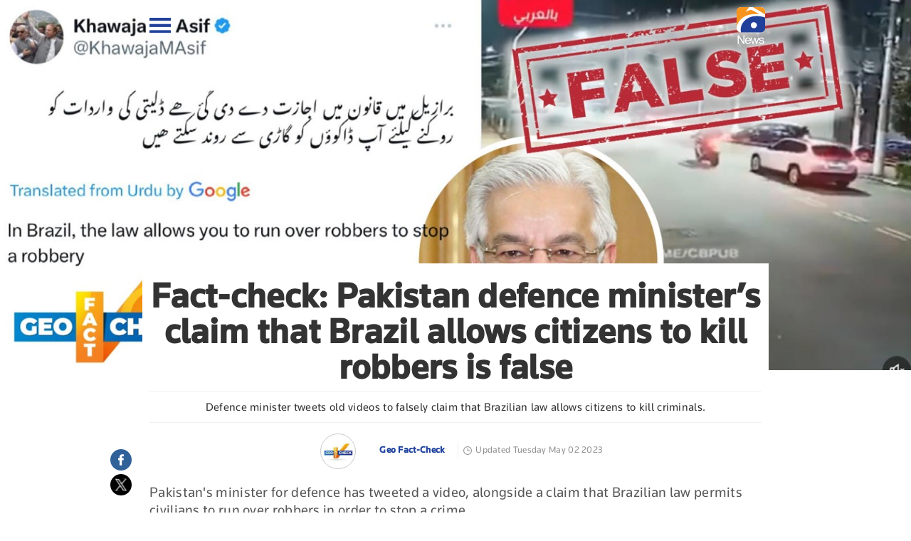

--- FILE ---
content_type: text/html; charset=UTF-8
request_url: https://www.geo.tv/latest/485099-fact-check-pakistan-defence-ministers-claim-that-brazil-allows-citizens-to-kill-robbers-is-false
body_size: 10255
content:
<!DOCTYPE html>

<html lang="en-US">

<head>
  <meta charset="UTF-8">
  <meta http-equiv="content-type" content="text/html;charset=UTF-8" />
  <meta property="fb:app_id" content="806127442825208" />
  <!-- print if responsive enable -->
  <meta name="viewport" content="width=device-width, initial-scale=1.0">
  <meta name="robots" content="max-image-preview:large">

    <title>Fact-check: Pakistan defence minister’s claim that Brazil allows citizens to kill robbers is false</title>
  <meta name='TITLE' content='Fact-check: Pakistan defence minister’s claim that Brazil allows citizens to kill robbers is false | Geo Fact Check - geo.tv'>
  <meta name="description" content="Pakistan's minister for defence has tweeted a video, alongside a claim that Brazilian law permits civilians to run over robbers in order to stop a crime. The claim is false. Claim Khawaja Muhammad Asif,...">
    
      <!--<link rel="alternate" media="only screen and (max-width: 640px)" href="">-->
  
    
    <meta property="og:title" content="Fact-check: Pakistan defence minister’s claim that Brazil allows citizens to kill robbers is false" />
  <meta property="og:image" content="https://www.geo.tv/assets/uploads/updates/2023-05-02/l_485099_034629_updates.jpg" />
  <meta property="og:image:secure_url" content="https://www.geo.tv/assets/uploads/updates/2023-05-02/l_485099_034629_updates.jpg" />
  <meta property="og:image:type" content="image/jpeg" />
  <meta property="og:image:width" content="700" />
  <meta property="og:image:height" content="400" />
  <meta property="og:description" content="Pakistan's minister for defence has tweeted a video, alongside a claim that Brazilian law permits civilians to run over robbers in order to stop a crime. The claim is false. Claim Khawaja Muhammad Asif,..." />
  <meta property="og:url" content="https://www.geo.tv/latest/485099-fact-check-pakistan-defence-ministers-claim-that-brazil-allows-citizens-to-kill-robbers-is-false">
  <meta property="og:type" content="article" />
  
  <meta name="twitter:card" content="summary_large_image">
  <meta name="twitter:site" content="@geonews_english">
  <meta name="twitter:creator" content="@Geo Fact-Check" />
  <meta name="twitter:title" content="Fact-check: Pakistan defence minister’s claim that Brazil allows citizens to kill robbers is false">
  <meta name="twitter:description" content="Pakistan's minister for defence has tweeted a video, alongside a claim that Brazilian law permits civilians to run over robbers in order to stop a crime. The claim is false. Claim Khawaja Muhammad Asif,...">
  <meta name="twitter:image" content="https://www.geo.tv/assets/uploads/updates/2023-05-02/l_485099_034629_updates.jpg">

  <meta name="robots" content="max-image-preview:large">

  <link rel="apple-touch-icon" sizes="57x57" href="https://www.geo.tv/assets/front/images/gn-icons/57x57.png">
<link rel="apple-touch-icon" sizes="60x60" href="https://www.geo.tv/assets/front/images/gn-icons/60x60.png">
<link rel="apple-touch-icon" sizes="72x72" href="https://www.geo.tv/assets/front/images/gn-icons/72x72.png">
<link rel="apple-touch-icon" sizes="76x76" href="https://www.geo.tv/assets/front/images/gn-icons/76x76.png">
<link rel="apple-touch-icon" sizes="114x114" href="https://www.geo.tv/assets/front/images/gn-icons/114x114.png">
<link rel="apple-touch-icon" sizes="120x120" href="https://www.geo.tv/assets/front/images/gn-icons/120x120.png">
<link rel="apple-touch-icon" sizes="128x128" href="https://www.geo.tv/assets/front/images/gn-icons/128x128.png">
<link rel="apple-touch-icon" sizes="152x152" href="https://www.geo.tv/assets/front/images/gn-icons/152x152.png">
<link rel="apple-touch-icon" sizes="180x180" href="https://www.geo.tv/assets/front/images/gn-icons/180x180.png">
<link rel="apple-touch-icon" sizes="192x192" href="https://www.geo.tv/assets/front/images/gn-icons/192x192.png">
<link rel="icon" type="image/png" sizes="16x16" href="https://www.geo.tv/assets/front/images/gn-icons/16x16.png">
<link rel="icon" type="image/png" sizes="32x32" href="https://www.geo.tv/assets/front/images/gn-icons/32x32.png">
<link rel="icon" type="image/png" sizes="96x96" href="https://www.geo.tv/assets/front/images/gn-icons/96x96.png">
<link rel="icon" type="image/png" sizes="230x230" href="https://www.geo.tv/assets/front/images/gn-icons/230x230.png">
<link rel="icon" type="image/png" sizes="256x256"  href="https://www.geo.tv/assets/front/images/gn-icons/256x256.jpg">
<link rel="shortcut icon" href="https://www.geo.tv/assets/front/images/gn-icons/geo-favicon.jpg">
<meta name="apple-mobile-web-app-capable" content="yes">
<meta name="apple-mobile-web-app-status-bar-style" content="black-translucent">
<meta name="apple-mobile-web-app-title" content="Geo News">
<meta name="msapplication-TileImage" content="https://www.geo.tv/assets/front/images/gn-icons/144x144.png">
<meta name="msapplication-TileColor" content="#ffffff">
<meta name="theme-color" content="#0D3975">

<link href="https://www.geo.tv/favicon.ico" rel="icon" type="image/x-icon"/>



 
  <link rel="stylesheet" href="https://www.geo.tv/assets/front/css/geo.css?ver=99665" type="text/css" />
  <link rel="stylesheet" href="https://www.geo.tv//themes/admin/editor/css/medium-editor-insert-plugin-frontend.min.css?v=98798" type="text/css" />

  <!--link rel="stylesheet" href="//push.jeem.tv/front-api/assets/css/theme-pn.css"-->

    <script type="application/ld+json">
{
  "@context": "http://schema.org",
  "@type": "WebSite",
  "url": "https://www.geo.tv//",
  "potentialAction": {
    "@type": "SearchAction",
    "target": "https://www.geo.tv//search1?q={search_term_string}",
    "query-input": "required name=search_term_string"
  }
}

</script>


  <!-- Google Tag Manager -->
  
  <script>
        //setTimeout(function(){ 
            (function(w,d,s,l,i){w[l]=w[l]||[];w[l].push({'gtm.start':
        new Date().getTime(),event:'gtm.js'});var f=d.getElementsByTagName(s)[0],
        j=d.createElement(s),dl=l!='dataLayer'?'&l='+l:'';j.async=true;j.src=
        'https://www.googletagmanager.com/gtm.js?id='+i+dl;f.parentNode.insertBefore(j,f);
          })(window,document,'script','dataLayer','GTM-547PFWMB');
        //}, 3400);
    </script>
  
    <script
            src="https://code.jquery.com/jquery-3.4.1.min.js"
            integrity="sha256-CSXorXvZcTkaix6Yvo6HppcZGetbYMGWSFlBw8HfCJo="
            crossorigin="anonymous"></script>

<script type="text/javascript">
function checkDevice()
{
  var check = false;
  (function(a){if(/(android|bb\d+|meego).+mobile|avantgo|bada\/|blackberry|blazer|compal|elaine|fennec|hiptop|iemobile|ip(hone|od)|iris|kindle|lge |maemo|midp|mmp|mobile.+firefox|netfront|opera m(ob|in)i|palm( os)?|phone|p(ixi|re)\/|plucker|pocket|psp|series(4|6)0|symbian|treo|up\.(browser|link)|vodafone|wap|windows ce|xda|xiino/i.test(a)||/1207|6310|6590|3gso|4thp|50[1-6]i|770s|802s|a wa|abac|ac(er|oo|s\-)|ai(ko|rn)|al(av|ca|co)|amoi|an(ex|ny|yw)|aptu|ar(ch|go)|as(te|us)|attw|au(di|\-m|r |s )|avan|be(ck|ll|nq)|bi(lb|rd)|bl(ac|az)|br(e|v)w|bumb|bw\-(n|u)|c55\/|capi|ccwa|cdm\-|cell|chtm|cldc|cmd\-|co(mp|nd)|craw|da(it|ll|ng)|dbte|dc\-s|devi|dica|dmob|do(c|p)o|ds(12|\-d)|el(49|ai)|em(l2|ul)|er(ic|k0)|esl8|ez([4-7]0|os|wa|ze)|fetc|fly(\-|_)|g1 u|g560|gene|gf\-5|g\-mo|go(\.w|od)|gr(ad|un)|haie|hcit|hd\-(m|p|t)|hei\-|hi(pt|ta)|hp( i|ip)|hs\-c|ht(c(\-| |_|a|g|p|s|t)|tp)|hu(aw|tc)|i\-(20|go|ma)|i230|iac( |\-|\/)|ibro|idea|ig01|ikom|im1k|inno|ipaq|iris|ja(t|v)a|jbro|jemu|jigs|kddi|keji|kgt( |\/)|klon|kpt |kwc\-|kyo(c|k)|le(no|xi)|lg( g|\/(k|l|u)|50|54|\-[a-w])|libw|lynx|m1\-w|m3ga|m50\/|ma(te|ui|xo)|mc(01|21|ca)|m\-cr|me(rc|ri)|mi(o8|oa|ts)|mmef|mo(01|02|bi|de|do|t(\-| |o|v)|zz)|mt(50|p1|v )|mwbp|mywa|n10[0-2]|n20[2-3]|n30(0|2)|n50(0|2|5)|n7(0(0|1)|10)|ne((c|m)\-|on|tf|wf|wg|wt)|nok(6|i)|nzph|o2im|op(ti|wv)|oran|owg1|p800|pan(a|d|t)|pdxg|pg(13|\-([1-8]|c))|phil|pire|pl(ay|uc)|pn\-2|po(ck|rt|se)|prox|psio|pt\-g|qa\-a|qc(07|12|21|32|60|\-[2-7]|i\-)|qtek|r380|r600|raks|rim9|ro(ve|zo)|s55\/|sa(ge|ma|mm|ms|ny|va)|sc(01|h\-|oo|p\-)|sdk\/|se(c(\-|0|1)|47|mc|nd|ri)|sgh\-|shar|sie(\-|m)|sk\-0|sl(45|id)|sm(al|ar|b3|it|t5)|so(ft|ny)|sp(01|h\-|v\-|v )|sy(01|mb)|t2(18|50)|t6(00|10|18)|ta(gt|lk)|tcl\-|tdg\-|tel(i|m)|tim\-|t\-mo|to(pl|sh)|ts(70|m\-|m3|m5)|tx\-9|up(\.b|g1|si)|utst|v400|v750|veri|vi(rg|te)|vk(40|5[0-3]|\-v)|vm40|voda|vulc|vx(52|53|60|61|70|80|81|83|85|98)|w3c(\-| )|webc|whit|wi(g |nc|nw)|wmlb|wonu|x700|yas\-|your|zeto|zte\-/i.test(a.substr(0,4))) check = true;})(navigator.userAgent||navigator.vendor||window.opera);
  return check;
}


function ucfirst(str,force){
    try{
        str=force ? str.toLowerCase() : str;
        return str.replace(/(\b)([a-zA-Z])/,
            function(firstLetter){
                return   firstLetter.toUpperCase();
            });   
    }catch (e) {
        
    }
  
}
function analyticsFunc(element){
    event.preventDefault();

    var eventName = $(element).data('event');
    var eventAction = ucfirst($(element).data('event_action'),true);
    var page_type = ucfirst($(element).data('page_type'),true);

    //   console.log(eventName)
    // console.log(eventAction)
    // console.log(page_type)
    //  return false;

    if(eventName == 'tvc_top_navigation'){

        dataLayer.push({'event':eventName,
            'eventCategory':'top_navigation_menu',
            'eventAction':eventAction,
            'eventLabel':'NA',
            'language':'English',
            'page_type':page_type
        });


    }else if(eventName == 'tvc_bottom_navigation'){

        dataLayer.push({'event':eventName,
            'eventCategory':'bottom_navigation_menu',
            'eventAction':eventAction,
            'eventLabel':'NA',
            'language':'English',
            'page_type':page_type
        });

    }


    window.location.href = $(element).attr('href');

}

function tvc_video_play(element){
    var video_id = $(element).data('video_id');
    // var watch_duration = $(element).data('watch_duration');
    var video_title = $(element).data('video_title');
    // var page_category = $(element).data('page_category');
    // var sub_category = $(element).data('sub_category');
    //  console.log(video_id)
    //console.log(video_title)


    dataLayer.push({'event':'tvc_video',
        'eventCategory':'video',
        'eventAction':'play',
        'eventLabel':video_title,
        'video_id':video_id
    });
}
function shareVideo(element) {
    // console.log(element)

    var eventLabel = ucfirst($(element).data('event_label'),true)
    var video_title = $(element).data('video_title')
    var category = ucfirst($(element).data('category'),true)
    var video_id = $(element).data('video_id')

    // console.log(eventLabel)
    // console.log(video_title)
    // console.log(category)

    dataLayer.push({'event':'tvc_video',
        'eventCategory':'video',
        'eventAction':'share',
        'eventLabel':eventLabel,
        'language':'Urdu',
        'page_type':'Video',
        'page_category':category,
        'sub_category':'NA',
        'video_title':video_title,
        'video_id':video_id
    });
}
function tester(){
    var category = ucfirst($('#category').val(),true);
    var sub_category = ucfirst($('#sub_category').val(),true);
    var video_title = $('#video_title').val();
    var video_id = $('#video_id').val();
    var detail = $('#detail').val();
    var last_date_poove = '269850';
    //console.log(last_date_poove)
    //console.log(video_id)
    var watch_duration = 0.0;
    if(video_id > last_date_poove) {

        $('video-js').attr('id','videoplayer')
        var myPlayer = videojs('videoplayer');
        watch_duration = myPlayer.currentTime()

        dataLayer.push({'event':'tvc_video',
            'eventCategory':'video',
            'eventAction':'close',
            'eventLabel':video_title,
            'language':'English',
            'page_type':'Detail page',
            'page_category':category,
            'sub_category':sub_category,
            'watch_duration':watch_duration
        });
    }else{

        try{
            watch_duration = millisToMinutesAndSeconds(rmp.getCurrentTime());
            dataLayer.push({'event':'tvc_video',
                'eventCategory':'video',
                'eventAction':'close',
                'eventLabel':video_title,
                'language':'English',
                'page_type':'Detail page',
                'page_category':category,
                'sub_category':sub_category,
                'watch_duration':watch_duration
            });
        }catch (e) {

        }

    }


}
window.onbeforeunload = function(){
    tester()
   // console.log('Are you sure you want to leave?')
    //    return 'Are you sure you want to leave?';
}
function millisToMinutesAndSeconds(millis) {
    var minutes = Math.floor(millis / 60000);
    var seconds = ((millis % 60000) / 1000).toFixed(0);
    return minutes + ":" + (seconds < 10 ? '0' : '') + seconds;
}
</script>
<script async data-cfasync="false" src="https://www.googletagservices.com/tag/js/gpt.js"></script>
    <script data-cfasync="false">
            window.googletag = window.googletag || {cmd: []};
        googletag.cmd.push(function() {
            googletag.defineSlot('/1063725/geo_eng_postpages_rectangle_btf', [336, 280], 'div-gpt-ad-1624028293411-0').setTargeting('pos', ['btf']).addService(googletag.pubads());
            //googletag.defineSlot('/1063725/geo_eng_postpages_rectangle_btf', [336, 280], 'div-gpt-ad-1624028293411-0').addService(googletag.pubads());
            googletag.pubads().collapseEmptyDivs();
            googletag.pubads().enableSingleRequest();
            googletag.enableServices();
        });
    </script>
    <style>
    gdiv,.embedflourish .flourish-credit{display:none}
    .long-content .story-detail li{
      margin: 0px 0 8px;
      color: #585656;
      font-family: gn-tittle;
      font-size: 20px;
      font-weight: 400;
      line-height: 25px;
      padding: 0;
    }
    </style>
</head>
<body>


<!-- Google Tag Manager (noscript) -->
<noscript><iframe src="https://www.googletagmanager.com/ns.html?id=GTM-547PFWMB"
height="0" width="0" style="display:none;visibility:hidden"></iframe></noscript>
<!-- End Google Tag Manager (noscript) -->
<div id="fb-root"></div>
<script>
    //Place this dataLayer snippet on All Detail Pages
    dataLayer.push({
        'event':'pageview',
        'language':'English',
        'page_type':'Detail Page' ,
        'detail_page_type':'Article Detail' ,
        'sub_category':'Geo Fact Check' ,
        'publish_date':'02-May-2023' ,
        'update_date':'02-May-2023',
        'article_word_count':446 ,
        'desk_sub':'Afreen Mirza' ,
        'author_name':'Geo Fact-Check' ,
        'page_category':'Geo Fact Check' ,
        'article_age':'3 years' ,
        'author_id':87 ,  
        'story_id':485099 ,
        'video_embed':'No' ,
        'ad_present' : 'Yes',
        'Contributors' : 'Geo Fact-Check',
            });
</script>

<script>(function(d, s, id) {
    var js, fjs = d.getElementsByTagName(s)[0];
    if (d.getElementById(id)) return;
    js = d.createElement(s); js.id = id;
    js.src = "//connect.facebook.net/en_US/sdk.js#xfbml=1&version=v2.10&appId=643971302475718";
    fjs.parentNode.insertBefore(js, fjs);
  }(document, 'script', 'facebook-jssdk'));</script>
<div class="fullpage">
  <div id="leftOverlay" class="leftOverlay" onclick="closeNav()"></div>
  <div id="mySidenav" class="sidenav">
    <style>
    header nav ul.menu li.election-links,
    .sidenav .inner-scroller ul li.election-links
    {
        display: none;
    }
</style>
<div class="inner-scroller xss">
    <div class="column-left">
        <div class="left-stick" id="leftstickmenu">
            <div class="logo-section">
                <a href="https://www.geo.tv/" class="logo open-section" title="Geo News">
                                       <img class="responsive-logo-white" src="https://www.geo.tv/assets/front/images/geo-logo.svg" width="40" height="40" alt="Geo News"/>
                                    </a>
            </div>
            <div class="menu-area" id="style-1">
                <ul>
                                         <li><a 
                           data-event="tvc_top_navigation"
                           data-event_action="GeoLogo_click"
                           data-page_type="Homepage" class="open-section" href="https://www.geo.tv/">Home</a></li>
                                        <li><a 
                           data-event="tvc_top_navigation"
                           data-event_action="Latest News"
                           data-page_type="Listing Page"
                           class="open-section" href="https://www.geo.tv/latest-news">latest</a></li>
                                       <li><a 
                           data-event="tvc_top_navigation"
                           data-event_action="Pakistan"
                           data-page_type="Listing Page" class="open-section" href="https://www.geo.tv/category/pakistan" >pakistan</a></li>
                    <li><a 
                           data-event="tvc_top_navigation"
                           data-event_action="World"
                           data-page_type="Listing Page" class="open-section" href="https://www.geo.tv/category/world">world</a> </li>
                    <li><a  
                            data-event="tvc_top_navigation"
                            data-event_action="Sports"
                            data-page_type="Listing Page" class="open-section" href="https://www.geo.tv/category/sports">sports</a></li>
                    <li><a  
                            data-event="tvc_top_navigation"
                            data-event_action="showbiz"
                            data-page_type="Listing Page" class="open-section" href="https://www.geo.tv/category/showbiz">showbiz</a></li>
                    <li><a  
                            data-event="tvc_top_navigation"
                            data-event_action="Entertainment"
                            data-page_type="Listing Page" class="open-section" href="https://www.geo.tv/category/entertainment">entertainment</a></li>
                     <li><a  
                            data-event="tvc_top_navigation"
                            data-event_action="Royal"
                            data-page_type="Listing Page" class="open-section" href="https://www.geo.tv/category/royals">Royal</a></li>
                     <li><a  
                            data-event="tvc_top_navigation"
                            data-event_action="Hollywood"
                            data-page_type="Listing Page" class="open-section" href="https://www.geo.tv/category/hollywood">Hollywood</a></li>
                    <li><a  
                            data-event="tvc_top_navigation"
                            data-event_action="Business"
                            data-page_type="Listing Page" class="open-section" href="https://www.geo.tv/category/business">business</a></li>
                    <li><a 
                           data-event="tvc_top_navigation"
                           data-event_action="health"
                           data-page_type="Listing Page" class="open-section" href="https://www.geo.tv/category/health">health</a></li>
                    <li><a 
                           data-event="tvc_top_navigation"
                           data-event_action="Sci-Tech"
                           data-page_type="Listing Page" class="open-section" href="https://www.geo.tv/category/sci-tech">Sci-Tech</a></li>
                    <li><a  
                            data-event="tvc_top_navigation"
                            data-event_action="Food"
                            data-page_type="Listing Page" class="open-section" href="https://www.geo.tv/food">Food</a></li>       
                     <li><a 
                           data-event="tvc_top_navigation"
                           data-event_action="Fact Check"
                           data-page_type="Listing Page" class="open-section" href="https://www.geo.tv/category/geo-fact-check">Fact Check</a></li>
                     <li><a 
                           data-event="tvc_top_navigation"
                           data-event_action="big picture"
                           data-page_type="Listing Page" class="open-section" href="https://www.geo.tv/category/big-picture">big picture</a></li>
                     <li><a 
                           data-event="tvc_top_navigation"
                           data-event_action="Videos"
                           data-page_type="Listing Page" class="open-section" href="https://www.geo.tv/tv-videos">Videos</a></li>
                     <li><a 
                           data-event="tvc_top_navigation"
                           data-event_action="TV Shows"
                           data-page_type="Listing Page" class="open-section" href="https://www.geo.tv/tv-shows">shows</a></li>
                                        
                     <li><a 
                           data-event="tvc_top_navigation"
                           data-event_action="Watch"
                           data-page_type="Listing Page" class="open-section" href="https://www.geo.tv/videos">Watch</a></li>
                                         
                                    </ul>
            </div>
        </div>
    </div>
</div>  </div>
  <style>
  .slide-bell.top-head-bell{
    display: none;
  }
  .fullpage .long-content .story-detail p{
    word-wrap: break-word;
  }
  @media (max-width: 991px){
        header .mobile-header {
        margin: 10px 0 0; 
    }
  }
</style>
  <header>
        <div class="top-header long-block">
      <div class="long-story-logo">
        <div class="logo">
          <a class="open-section" href="https://www.geo.tv/"><img src="https://www.geo.tv/assets/front/images/logo.svg"></a>
        </div>
        <div class="mobile-header">
          <div class="mobile-left">
            <div class="mobile-nav">
                <span class="mob-menu-icon" onclick="openNav()">
                    <img src="https://www.geo.tv/assets/front/images/Menu-blue.svg" class="mob-blue-icon">
                    <img src="https://www.geo.tv/assets/front/images/Menu-white.svg" class="mob-white-icon">
                </span>
            </div>
          </div>
        </div>
      </div>
    </div>
  </header>
        <section class="module parallax parallax-1" style="background: url('https://www.geo.tv/assets/uploads/updates/2023-05-02/485099_034629_fullstory.jpg')"></section>
        <img class="full-cover-img" src="https://www.geo.tv/assets/uploads/updates/2023-05-02/485099_034629_fullstory.jpg" />
    
  <section>
    <div class="container ">
      <div class="long-content main" role="main">
        <h1>Fact-check: Pakistan defence minister’s claim that Brazil allows citizens to kill robbers is false</h1>
        <div class="excerpt-full">
          <p>Defence minister tweets old videos to falsely claim that Brazilian law allows citizens to kill criminals.</p>

          <div class="category-share">
            <ul>
              <li>
                <a target="_blank" href="https://www.facebook.com/sharer.php?u=https%3A%2F%2Fwww.geo.tv%2Flatest%2F485099-fact-check-pakistan-defence-ministers-claim-that-brazil-allows-citizens-to-kill-robbers-is-false">
                    <img src="https://www.geo.tv/assets/front/images/longfacebook.svg" alt="facebook" width="30">
                </a>
              </li>
              <li>
                <a target="_blank" href="https://twitter.com/share?text=Fact-check: Pakistan defence minister’s claim that Brazil allows citizens to kill robbers is false&amp;url=https://www.geo.tv/latest/485099-fact-check-pakistan-defence-ministers-claim-that-brazil-allows-citizens-to-kill-robbers-is-false">
                  <img src="https://www.geo.tv/assets/front/images/twitter.svg" alt="twitter" width="30">
                </a>
              </li>

              <li class="whatsapp-icon-share">
                <a href="whatsapp://send?text=Fact-check: Pakistan defence minister’s claim that Brazil allows citizens to kill robbers is false https://www.geo.tv/latest/485099-fact-check-pakistan-defence-ministers-claim-that-brazil-allows-citizens-to-kill-robbers-is-false">
                    <img src="https://www.geo.tv/assets/front/images/detail-whatsapp.svg" alt="whatsapp" width="30"></a>
                </a>
              </li>
            </ul>
          </div>

        </div>
        <div class="time-section">
          <div class="source">
                  <span class="by_author">By</span>



        <div class="author_title_img" style="color:#000">
                <a href='https://www.geo.tv/writer/geo-fact-check'> <img src='https://www.geo.tv/assets/uploads/reporters/1187_025011_reporter.jpg' style="display:block"  /></a>
                            <a href='https://www.geo.tv/writer/geo-fact-check'>Geo Fact-Check</a>

                        </div>
              </div>
          <p class="post-date-time">
            <span>
                <img src="https://www.geo.tv/assets/front/images/time.svg">
            </span>
            Updated Tuesday May 02 2023          </p>
        </div>


        <div class="clearfix"></div>
        <div class="story-detail">
            <!DOCTYPE html PUBLIC "-//W3C//DTD HTML 4.0 Transitional//EN" "http://www.w3.org/TR/REC-html40/loose.dtd">
<html><body><p>Pakistan's minister for defence has tweeted a video, alongside a claim that Brazilian law permits civilians to run over robbers in order to stop a crime.<br></p><p> </p><p>The claim is false.</p><p> </p><h2>Claim</h2><p> </p><p>Khawaja Muhammad Asif, Pakistan’s defence minister, tweeted a video to his 2.4 million followers on April 25, purportedly showing various incidents of hit and run, where people in Brazil rammed their cars into criminals in order to stop an attempted robbery.</p><p> </p><p>“The law in Brazil allows a person to run over robbers in order to stop a robbery,” he wrote in a tweet, accompanying the video.</p><div class="medium-insert-embeds" contenteditable="false">
<figure>
<div class="medium-insert-embed">
<div class="embed_external_url tweetPost" id="1650893942836301825" style="width: 100%;height: 100%;"><div class="twitter-tweet twitter-tweet-rendered" style="display: flex; max-width: 550px; width: 100%; margin-top: 10px; margin-bottom: 10px;"></div></div>
</div>
</figure>
<div class="medium-insert-embeds-overlay"></div>
</div>
<div class="medium-insert-embeds" contenteditable="false">
<figure>
<div class="medium-insert-embed">
<div class="embed_external_url tweetPost" id="1650893942836301825?s=20" style="width: 100%;height: 100%;"><div class="twitter-tweet twitter-tweet-rendered" style="display: flex; max-width: 550px; width: 100%; margin-top: 10px; margin-bottom: 10px;"></div></div>
</div>
</figure>
<div class="medium-insert-embeds-overlay"></div>
</div>
<p> </p><p>The video, he shared, has amassed over 650,000 views and 10,000 likes, to date.<br></p><p> </p><h2>Fact</h2><p> </p><p>In reality, there is no indication that any such law has been enacted in Brazil. No major media organisation in Brazil, or an international news outlet, has reported the news.</p><p> </p><p>Furthermore, the video tweeted by the defence minister is a compilation of crimes, which occurred at different times, sometimes in different countries, where citizens can be seen acting in self-defense. The incidents have no connection with any law passed by the Brazilian government.</p><p> </p><p>The video, tweeted by the defence minister, is a montage of five different clips, a reverse image search revealed. The search engines used by <i>Geo Fact Check</i> included Yandex, TinEye and Google Images.</p><p> </p><p>The first clip, which shows a car running over a thief, is from Ecuador. It was reported by the media organisation, Metro Ecuador, last May.</p><p> </p><p>As per the <a href="https://www.metroecuador.com.ec/noticias/2022/03/19/mujer-atropello-a-dos-presuntos-delincuentes-en-milagro-guayas/"><b>news report</b></a>, a woman ran over two suspected criminals as they tried to assault her.</p><p> </p><p>The second video, in the montage, is from Brazil, recorded in November 2020.</p><p> </p><p>As per g1, a <a href="https://g1.globo.com/ce/ceara/noticia/2020/11/27/bandidos-tentam-assaltar-motoristas-e-sao-atropelados-em-fortaleza-veja-video.ghtml" target="_blank"><b>Brazilian news portal</b></a>, security cameras captured a car ramming into two criminals.</p><p> </p><p>The third footage is from July 2021, recorded in the city of Sao Paulo in Brazil.</p><p> </p><p>The incident was reported by <a href="https://abcdjornal.com.br/video-pm-reage-a-assalto-e-dispara-contra-ladrao-na-divisa-de-sp-e-diadema/" target="_blank"><b><i>ABCD Jornal</i></b></a>, according to which a police officer was travelling in an Uber car when he came under attack by robbers. The officer shot back at the muggers.</p><p> </p><p>The fourth footage is also from Sao Paulo, Brazil, recorded in October 2021.</p><p> </p><p><a href="https://g1.globo.com/sp/sao-paulo/noticia/2021/10/02/motorista-atropela-dois-assaltantes-durante-roubo-no-campo-limpo-zona-sul-de-sao-paulo-veja-video.ghtml" target="_blank"><b>As per <i>g1</i></b></a>, security cameras filmed a driver running over two robbers. A case of attempted robbery and collision was later registered by the police.</p><p> </p><p>The fifth clip is again from Sao Paulo, reported by the Brazilian media organisation, <i>Metropoles</i>.</p><p> </p><p>As per the <a href="https://www.metropoles.com/brasil/motorista-atropela-assaltantes-apos-roubo-de-sobrinhos-em-sp-video" target="_blank"><b>news report</b></a>, as robbers tried to steal at gunpoint from pedestrians, a family member of one pedestrian noticed the robbery and drove straight into the suspected criminals.</p><p class=""></p><hr class="editorHr"><p></p><p> </p><p><i>With additional reporting by Muhammad Binyameen Iqbal.</i></p><p class=""><i></i></p><hr class="editorHr"><p></p><p> </p><p> </p><p class=""></p><p></p><p></p><p><i>Follow us on @GeoFactCheck. If our readers detect any errors, we encourage them to contact us at <a href="/cdn-cgi/l/email-protection" class="__cf_email__" data-cfemail="2146444e47404255424944424a6146444e0f5557">[email&#160;protected]</a></i></p><script data-cfasync="false" src="/cdn-cgi/scripts/5c5dd728/cloudflare-static/email-decode.min.js"></script></body></html>
                    </div>
      </div>
      <div class="loaderP">
        <!-- <div class="loader"></div> -->
              </div>
    </div>
  </section>

<div class="loader-geonews hide">
    <div class="loader-inner">
        <div class="logo-content"></div>
    </div>
</div>
</div>
<!--<div class="fb-bot-btn"><div class='fb-messengermessageus' id='fb-messengermessageus' messenger_app_id='1678638095724206' page_id='101059326616167' color='blue' size='xlarge'></div><script> window.fbAsyncInit = function() { FB.init({ appId : '1678638095724206', xfbml : true, version : 'v2.6' }); }; (function(d, s, id){ var js, fjs = d.getElementsByTagName(s)[0]; if (d.getElementById(id)) {return;} js = d.createElement(s); js.id = id; js.src = '//connect.facebook.net/en_US/sdk.js'; fjs.parentNode.insertBefore(js, fjs); }(document, 'script', 'facebook-jssdk'));</script></div>
<style>
  .fb-bot-btn{
    position: fixed;
    padding: 10px;
    bottom: 0px;
    right: 0px;
    background: #ffffff;
    border-top-left-radius: 10px;
    border-top: 1px solid #ccc;
    border-left: 1px solid #ccc;
    border-bottom: 1px solid #ccc;
    z-index: 999999999;
  }
</style>-->

<script data-cfasync="false" src="https://www.geo.tv/assets/front/js/ui//thirdparty.js"></script>
<script src="https://www.geo.tv/assets/front/js/ui//my.js"></script>
<script type='text/javascript'>
  var BaseURL = 'https://www.geo.tv/';
  var Page = 'latest","Geo Fact Check';
  var sg = 'latest';
</script>
<!-- <script type='text/javascript' src='//push.jeem.tv/front-api/assets/js/theme-pn.js'></script> -->
<script type='text/javascript' src='https://www.geo.tv/assets/front/js/mycustom.js?p=764'></script>
<!--script type='text/javascript' src='https://www.geo.tv/assets/front/js/sw-app.js'></script-->

<!-- Detail page js -->
    <script>
      setTimeout(function(){
        /*const jqueryIntervalcount = setInterval(function () {
    if(typeof jQuery !== "undefined"){
        clearInterval(jqueryIntervalcount);*/
        if($('.infogram-embed').length > 0 || $('embedinfogram').length > 0)
        {
            !function (e, t, n, s) {
                var i = "InfogramEmbeds", o = e.getElementsByTagName(t)[0], d = /^http:/.test(e.location) ? "http:" : "https:";
                if (/^\/{2}/.test(s) && (s = d + s), window[i] && window[i].initialized)window[i].process && window[i].process(); else if (!e.getElementById(n)) {
                    var a = e.createElement(t);
                    a.async = 1, a.id = n, a.src = s, o.parentNode.insertBefore(a, o)
                }
            }(document, "script", "infogram-async", "https://e.infogram.com/js/dist/embed-loader-min.js");
        }

        if($('.flourishClass').length > 0)
        {
            var scriptElement=document.createElement('script');
            scriptElement.type = 'text/javascript';
            scriptElement.setAttribute = 'async';
            scriptElement.src = 'https://public.flourish.studio/resources/embed.js';
            document.body.appendChild(scriptElement);
        }

        if($('.apester-media').length > 0)
        {
            var scriptElement=document.createElement('script');
            scriptElement.type = 'text/javascript';
            scriptElement.setAttribute = 'async';
            scriptElement.src = 'https://static.apester.com/js/sdk/latest/apester-sdk.js';
            document.body.appendChild(scriptElement);
        }

        if($('.twitter-tweet').length > 0)
        {
            var tweetObj = document.getElementsByClassName('tweetPost');
            var counter_tweet = 0;
            if (tweetObj.length == 0) {
                tweetObj = document.getElementsByClassName('twitter-tweet');
                $.each(tweetObj, function (i, v) {
                    $(this).attr('id', 'twitter-post-widget-' + i);
                });
            } else {
                $.each(tweetObj, function (i, v) {

                    if($(this).find('.twitter-tweet').length > 0){
                        $(this).find('.twitter-tweet').attr('id', 'twitter-post-widget-' + counter_tweet);
                        counter_tweet++;
                    }
                });
            }
            $.getScript('https://platform.twitter.com/widgets.js', function () {
                var k = 0;
                var tweet = document.getElementById('twitter-post-widget-' + k);
                var tweetParent, tweetID;


                while (tweet) {
                    tweetParent = tweet.parentNode;
                    //tweetID = tweet.dataset.tweetId;
                    tweetID = tweetParent.getAttribute("id");
                    if(tweetID === null){
                      tweetID = tweet.dataset.tweetId;
                    }
                    //var tweetVideoClass = tweet.getAttribute('class').split(' ')[0];
                    $(tweet).remove();
                    
                    twttr.widgets.createTweet(
                        tweetID,
                        tweetParent
                    );
                    k++;
                    tweet = document.getElementById('twitter-post-widget-' + k);
                }
            });
            /*==============*/
            var tweetObjVid = document.getElementsByClassName('tweetVideo');
            var counter_tweet = 0;
            if (tweetObjVid.length == 0) {

                tweetObjVid = document.getElementsByClassName('twitter-video');
                $.each(tweetObjVid, function (i, v) {
                    $(this).attr('id', 'twitter-vid-widget-' + i);
                });

            } else {

                $.each(tweetObjVid, function (i, v) {
                    if($(this).find('.twitter-video').length > 0){
                        $(this).find('.twitter-tweet').attr('id', 'twitter-vid-widget-' + counter_tweet);
                        counter_tweet++;
                    }
                });

            }
            $.getScript('//platform.twitter.com/widgets.js', function () {
                var v = 0;
                var tweetVid = document.getElementById('twitter-vid-widget-' + v);
                var tweetParentVid, tweetIDVid;
                while (tweetVid) {
                    tweetParentVid = tweetVid.parentNode;
                    //tweetIDVid = tweetVid.dataset.tweetId;
                    tweetIDVid = tweetParentVid.getAttribute("id");
                    if(tweetIDVid === null){
                      tweetIDVid = tweet.dataset.tweetId;
                    }
                    $(tweetVid).remove();
                    twttr.widgets.createVideo(
                        tweetIDVid,
                        tweetParentVid
                    );
                    v++;
                    tweetVid = document.getElementById('twitter-vid-widget-' + v);
                }
            });
        }

        if($('.instagram-media').length > 0){
            var scriptElement=document.createElement('script');
            scriptElement.type = 'text/javascript';
            scriptElement.setAttribute = 'async';
            scriptElement.src = 'https://platform.instagram.com/en_US/embeds.js';
            document.body.appendChild(scriptElement);
        }

        if($('.tiktok-embed').length > 0){
            var scriptElement=document.createElement('script');
            scriptElement.type = 'text/javascript';
            scriptElement.setAttribute = 'async';
            scriptElement.src = 'https://www.tiktok.com/embed.js';
            document.body.appendChild(scriptElement);
        }

        if($('.threadsPost').length > 0){
            var scriptElement=document.createElement('script');
            scriptElement.type = 'text/javascript';
            scriptElement.setAttribute = 'async';
            scriptElement.src = 'https://www.threads.net/embed.js';
            document.body.appendChild(scriptElement);
        }

        if($('.fb-video').length > 0 || $('.fb-post').length > 0){
            var container_width = $(window).width();
             if(container_width < 500){
                if($('.fb-video').length > 0){
                    let embed_url = $('.fb-video').attr('data-href');
                    let htmla = '<div style="float:none;" class="fb_embed_section fb-video" data-href="'+embed_url+'" data-width="380" data-show-text="false"></div><div class="clearfix"></div>';
                    $('.fb-video').parent('.embed_external_url').html(htmla);
                }
                else{
                    let embed_url = $('.fb-post').attr('data-href');
                    let htmla = '<div style="float:none;" class="fb_embed_section fb-post" data-href="'+embed_url+'" data-width="380" data-show-text="false"></div><div class="clearfix"></div>';
                }                
            }

            $('body').prepend('<div id="fb-root"></div>');
            
            var scriptElement=document.createElement('script');
            scriptElement.type = 'text/javascript';
            scriptElement.setAttribute = 'async';
            scriptElement.src = 'https://connect.facebook.net/en_US/sdk.js#xfbml=1&version=v2.11&appId=580305968816694';
            document.body.appendChild(scriptElement);
        }

        var scriptElement=document.createElement('script');
        scriptElement.type = 'text/javascript';
        scriptElement.setAttribute = 'async';
        scriptElement.src = '//dcc4iyjchzom0.cloudfront.net/widget/loader.js';
        document.body.appendChild(scriptElement);
    /*}
},100);*/      }, 1000);
    </script
    


</body>
</html>

--- FILE ---
content_type: text/css
request_url: https://www.geo.tv/assets/front/css/geo.css?ver=99665
body_size: 65885
content:
html {
  font-family: sans-serif;
  -webkit-text-size-adjust: 100%;
  -ms-text-size-adjust: 100%;
  padding: 0 !important;
}
body {
  margin: 0;
}
article,
aside,
details,
figcaption,
figure,
footer,
header,
hgroup,
main,
menu,
nav,
section,
summary {
  display: block;
}
audio,
canvas,
progress,
video {
  display: inline-block;
  vertical-align: baseline;
}
audio:not([controls]) {
  display: none;
  height: 0;
}
[hidden],
template {
  display: none;
}
a {
  background-color: transparent;
}
a:active,
a:hover {
  outline: 0;
}
abbr[title] {
  border-bottom: 1px dotted;
}
b,
strong {
  font-weight: bold;
}
dfn {
  font-style: italic;
}
h1 {
  margin: 0.67em 0;
  font-size: 2em;
}
mark {
  color: #000;
  background: #ff0;
}
small {
  font-size: 80%;
}
sub,
sup {
  position: relative;
  font-size: 75%;
  line-height: 0;
  vertical-align: baseline;
}
sup {
  top: -0.5em;
}
sub {
  bottom: -0.25em;
}
img {
  border: 0;
}
svg:not(:root) {
  overflow: hidden;
}
figure {
  margin: 1em 40px;
}
hr {
  height: 0;
  -moz-box-sizing: content-box;
  box-sizing: content-box;
}
pre {
  overflow: auto;
}
code,
kbd,
pre,
samp {
  font-family: monospace, monospace;
  font-size: 1em;
}
button,
input,
optgroup,
select,
textarea {
  margin: 0;
  font: inherit;
  color: inherit;
}
button {
  overflow: visible;
}
button,
select {
  text-transform: none;
}
button,
html input[type="button"],
input[type="reset"],
input[type="submit"] {
  -webkit-appearance: button;
  cursor: pointer;
}
button[disabled],
html input[disabled] {
  cursor: default;
}
button::-moz-focus-inner,
input::-moz-focus-inner {
  padding: 0;
  border: 0;
}
input {
  line-height: normal;
}
input[type="checkbox"],
input[type="radio"] {
  -moz-box-sizing: border-box;
  box-sizing: border-box;
  padding: 0;
}
input[type="number"]::-webkit-inner-spin-button,
input[type="number"]::-webkit-outer-spin-button {
  height: auto;
}
input[type="search"] {
  -moz-box-sizing: content-box;
  box-sizing: content-box;
  -webkit-appearance: textfield;
}
input[type="search"]::-webkit-search-cancel-button,
input[type="search"]::-webkit-search-decoration {
  -webkit-appearance: none;
}
fieldset {
  padding: 0.35em 0.625em 0.75em;
  margin: 0 2px;
  border: 1px solid #c0c0c0;
}
legend {
  padding: 0;
  border: 0;
}
textarea {
  overflow: auto;
}
optgroup {
  font-weight: bold;
}
table {
  border-spacing: 0;
  border-collapse: collapse;
}
td,
th {
  padding: 0;
}
@media print {
  *,
  *:before,
  *:after {
    color: #000 !important;
    text-shadow: none !important;
    background: transparent !important;
    box-shadow: none !important;
  }
  a,
  a:visited {
    text-decoration: none;
  }
  a[href]:after {
    content: " (" attr(href) ")";
  }
  abbr[title]:after {
    content: " (" attr(title) ")";
  }
  a[href^="#"]:after,
  a[href^="javascript:"]:after {
    content: "";
  }
  pre,
  blockquote {
    border: 1px solid #999;
    page-break-inside: avoid;
  }
  thead {
    display: table-header-group;
  }
  tr,
  img {
    page-break-inside: avoid;
  }
  img {
    max-width: 100% !important;
  }
  p,
  h2,
  h3 {
    orphans: 3;
    widows: 3;
  }
  h2,
  h3 {
    page-break-after: avoid;
  }
  .navbar {
    display: none;
  }
  .btn > .caret,
  .dropup > .btn > .caret {
    border-top-color: #000 !important;
  }
  .label {
    border: 1px solid #000;
  }
  .table {
    border-collapse: collapse !important;
  }
  .table td,
  .table th {
    background-color: #fff !important;
  }
  .table-bordered th,
  .table-bordered td {
    border: 1px solid #ddd !important;
  }
}
* {
  -moz-box-sizing: border-box;
  box-sizing: border-box;
}
*:before,
*:after {
  -moz-box-sizing: border-box;
  box-sizing: border-box;
}
html {
  font-size: 10px;
  -webkit-tap-highlight-color: rgba(0, 0, 0, 0);
}
body {
  font-family: "Helvetica Neue", Helvetica, Arial, sans-serif;
  font-size: 14px;
  line-height: 1.42857143;
  color: #333;
  background-color: #fff;
}
input,
button,
select,
textarea {
  font-family: inherit;
  font-size: inherit;
  line-height: inherit;
}
a {
  color: #337ab7;
  text-decoration: none;
}
a:hover,
a:focus {
  color: #23527c;
  text-decoration: none;
}
a:focus {
  outline: 5px auto -webkit-focus-ring-color;
  outline-offset: -2px;
}
figure {
  margin: 0;
}
img {
  vertical-align: middle;
}
.img-responsive,
.thumbnail > img,
.thumbnail a > img,
.carousel-inner > .item > img,
.carousel-inner > .item > a > img {
  display: block;
  max-width: 100%;
  height: auto;
}
.img-rounded {
  border-radius: 6px;
}
.breadcrumb{
    width:100%;
    float:left;
}
.breadcrumb ul {
    padding: 0;
    margin: 0;
    float: left;
}
.breadcrumb ul li {
    list-style: none;
    float: left;
}
.breadcrumb ul li a {
    color: #777;
    font-size: 13px;
    font-family: 'gn-tittle';
}
.breadcrumb ul li+li:before {
    padding: 0 5px 0 0;
    color: #ccc;
    content: "\2002\003e";
}
.breadcrumb ul li:last-child a, .breadcrumb ul li a:hover {
    color: #21409a;
}
.video-js.vjs-fluid {
  min-height: 300px;
  min-width: 320px;
}
.categorybg.inde .ind-container .inde-story-main .inde-story-left ul li .top_titile h2 {
    overflow: hidden;
    text-overflow: ellipsis;
    display: -webkit-box;
    max-height: 81px;
    -webkit-line-clamp: 3;
    -webkit-box-orient: vertical;
    min-height: 70px;
}
.categorybg.inde .ind-container .inde-story-main .inde-story-left ul li .top_titile p {
    overflow: hidden;
    text-overflow: ellipsis;
    display: -webkit-box;
    max-height: 81px;
    -webkit-line-clamp: 3;
    -webkit-box-orient: vertical;
    min-height: 70px;
}
.medium-insert-embeds .infogram_container {
    position: relative; 
    overflow: hidden;
    padding-top: 100%;
}
.medium-insert-embeds .infogram_container iframe{
    position: absolute;
    top: 0;
    left: 0;
    width: 100%;
    height: 100%;
    border: 0;
}

@media (max-width: 600px) {
    .breadcrumb ul li:last-child{
        display: none;
    }
}
.img-thumbnail {
  display: inline-block;
  max-width: 100%;
  height: auto;
  padding: 4px;
  line-height: 1.42857143;
  background-color: #fff;
  border: 1px solid #ddd;
  border-radius: 4px;
  -webkit-transition: all 0.2s ease-in-out;
  transition: all 0.2s ease-in-out;
}
.img-circle {
  border-radius: 50%;
}
hr {
  margin-top: 20px;
  margin-bottom: 20px;
  border: 0;
  border-top: 1px solid #e1e1e1;
  width: 100%;
  float: left;
}
.sr-only {
  position: absolute;
  width: 1px;
  height: 1px;
  padding: 0;
  margin: -1px;
  overflow: hidden;
  clip: rect(0, 0, 0, 0);
  border: 0;
}
.sr-only-focusable:active,
.sr-only-focusable:focus {
  position: static;
  width: auto;
  height: auto;
  margin: 0;
  overflow: visible;
  clip: auto;
}
[role="button"] {
  cursor: pointer;
}
h1,
h2,
h3,
h4,
h5,
h6,
.h1,
.h2,
.h3,
.h4,
.h5,
.h6 {
  font-family: inherit;
  font-weight: 500;
  line-height: 1.1;
  color: inherit;
}
h1 small,
h2 small,
h3 small,
h4 small,
h5 small,
h6 small,
.h1 small,
.h2 small,
.h3 small,
.h4 small,
.h5 small,
.h6 small,
h1 .small,
h2 .small,
h3 .small,
h4 .small,
h5 .small,
h6 .small,
.h1 .small,
.h2 .small,
.h3 .small,
.h4 .small,
.h5 .small,
.h6 .small {
  font-weight: normal;
  line-height: 1;
  color: #777;
}
h1,
.h1,
h2,
.h2,
h3,
.h3 {
  margin-top: 20px;
  margin-bottom: 10px;
}
h1 small,
.h1 small,
h2 small,
.h2 small,
h3 small,
.h3 small,
h1 .small,
.h1 .small,
h2 .small,
.h2 .small,
h3 .small,
.h3 .small {
  font-size: 65%;
}
h4,
.h4,
h5,
.h5,
h6,
.h6 {
  margin-top: 10px;
  margin-bottom: 10px;
}
h4 small,
.h4 small,
h5 small,
.h5 small,
h6 small,
.h6 small,
h4 .small,
.h4 .small,
h5 .small,
.h5 .small,
h6 .small,
.h6 .small {
  font-size: 75%;
}
h1,
.h1 {
  font-size: 36px;
}
h2,
.h2 {
  font-size: 30px;
}
h3,
.h3 {
  font-size: 24px;
}
h4,
.h4 {
  font-size: 18px;
}
h5,
.h5 {
  font-size: 14px;
}
h6,
.h6 {
  font-size: 12px;
}
p {
  margin: 0 0 10px;
}
.lead {
  margin-bottom: 20px;
  font-size: 16px;
  font-weight: 300;
  line-height: 1.4;
}
@media (min-width: 768px) {
  .lead {
    font-size: 21px;
  }
}
small,
.small {
  font-size: 85%;
}
mark,
.mark {
  padding: 0.2em;
  background-color: #fcf8e3;
}
.text-left {
  text-align: left;
}
.text-right {
  text-align: right;
}
.text-center {
  text-align: center;
}
.text-justify {
  text-align: justify;
}
.text-nowrap {
  white-space: nowrap;
}
.text-lowercase {
  text-transform: lowercase;
}
.text-uppercase {
  text-transform: uppercase;
}
.text-capitalize {
  text-transform: capitalize;
}
.text-muted {
  color: #777;
}
.text-primary {
  color: #337ab7;
}
a.text-primary:hover,
a.text-primary:focus {
  color: #286090;
}
.text-success {
  color: #3c763d;
}
a.text-success:hover,
a.text-success:focus {
  color: #2b542c;
}
.text-info {
  color: #31708f;
}
a.text-info:hover,
a.text-info:focus {
  color: #245269;
}
.text-warning {
  color: #8a6d3b;
}
a.text-warning:hover,
a.text-warning:focus {
  color: #66512c;
}
.text-danger {
  color: #a94442;
}
a.text-danger:hover,
a.text-danger:focus {
  color: #843534;
}
.bg-primary {
  color: #fff;
  background-color: #337ab7;
}
a.bg-primary:hover,
a.bg-primary:focus {
  background-color: #286090;
}
.bg-success {
  background-color: #dff0d8;
}
a.bg-success:hover,
a.bg-success:focus {
  background-color: #c1e2b3;
}
.bg-info {
  background-color: #d9edf7;
}
a.bg-info:hover,
a.bg-info:focus {
  background-color: #afd9ee;
}
.bg-warning {
  background-color: #fcf8e3;
}
a.bg-warning:hover,
a.bg-warning:focus {
  background-color: #f7ecb5;
}
.bg-danger {
  background-color: #f2dede;
}
a.bg-danger:hover,
a.bg-danger:focus {
  background-color: #e4b9b9;
}
.page-header {
  padding-bottom: 9px;
  margin: 40px 0 20px;
  border-bottom: 1px solid #eee;
}
ul,
ol {
  margin-top: 0;
  margin-bottom: 10px;
}
ul ul,
ol ul,
ul ol,
ol ol {
  margin-bottom: 0;
}
.list-unstyled {
  padding-left: 0;
  list-style: none;
}
.list-inline {
  padding-left: 0;
  margin-left: -5px;
  list-style: none;
}
.list-inline > li {
  display: inline-block;
  padding-right: 5px;
  padding-left: 5px;
}
dl {
  margin-top: 0;
  margin-bottom: 20px;
}
dt,
dd {
  line-height: 1.42857143;
}
dt {
  font-weight: bold;
}
dd {
  margin-left: 0;
}
@media (min-width: 768px) {
  .dl-horizontal dt {
    float: left;
    width: 160px;
    overflow: hidden;
    clear: left;
    text-align: right;
    text-overflow: ellipsis;
    white-space: nowrap;
  }
  .dl-horizontal dd {
    margin-left: 180px;
  }
}
abbr[title],
abbr[data-original-title] {
  cursor: help;
  border-bottom: 1px dotted #777;
}
.initialism {
  font-size: 90%;
  text-transform: uppercase;
}
blockquote {
  padding: 10px 20px;
  margin: 0 0 20px;
  font-size: 17.5px;
  border-left: 5px solid #eee;
}
blockquote p:last-child,
blockquote ul:last-child,
blockquote ol:last-child {
  margin-bottom: 0;
}
blockquote footer,
blockquote small,
blockquote .small {
  display: block;
  font-size: 80%;
  line-height: 1.42857143;
  color: #777;
}
blockquote footer:before,
blockquote small:before,
blockquote .small:before {
  content: "\2014 \00A0";
}
.blockquote-reverse,
blockquote.pull-right {
  padding-right: 15px;
  padding-left: 0;
  text-align: right;
  border-right: 5px solid #eee;
  border-left: 0;
}
.blockquote-reverse footer:before,
blockquote.pull-right footer:before,
.blockquote-reverse small:before,
blockquote.pull-right small:before,
.blockquote-reverse .small:before,
blockquote.pull-right .small:before {
  content: "";
}
.blockquote-reverse footer:after,
blockquote.pull-right footer:after,
.blockquote-reverse small:after,
blockquote.pull-right small:after,
.blockquote-reverse .small:after,
blockquote.pull-right .small:after {
  content: "\00A0 \2014";
}
address {
  margin-bottom: 20px;
  font-style: normal;
  line-height: 1.42857143;
}
code,
kbd,
pre,
samp {
  font-family: Menlo, Monaco, Consolas, "Courier New", monospace;
}
code {
  padding: 2px 4px;
  font-size: 90%;
  color: #c7254e;
  background-color: #f9f2f4;
  border-radius: 4px;
}
kbd {
  padding: 2px 4px;
  font-size: 90%;
  color: #fff;
  background-color: #333;
  border-radius: 3px;
  box-shadow: inset 0 -1px 0 rgba(0, 0, 0, 0.25);
}
kbd kbd {
  padding: 0;
  font-size: 100%;
  font-weight: bold;
  box-shadow: none;
}
pre {
  display: block;
  padding: 9.5px;
  margin: 0 0 10px;
  font-size: 13px;
  line-height: 1.42857143;
  color: #333;
  word-break: break-all;
  word-wrap: break-word;
  background-color: #f5f5f5;
  border: 1px solid #ccc;
  border-radius: 4px;
}
pre code {
  padding: 0;
  font-size: inherit;
  color: inherit;
  white-space: pre-wrap;
  background-color: transparent;
  border-radius: 0;
}
.pre-scrollable {
  max-height: 340px;
  overflow-y: scroll;
}
.container {
  padding-right: 15px;
  padding-left: 15px;
  margin-right: auto;
  margin-left: auto;
}
@media (min-width: 768px) {
  .container {
    width: 100%;
    padding: 0 2%;
  }
}
@media (min-width: 992px) {
  .container {
    width: 970px;
    padding: 0 10px;
  }
}
@media (min-width: 1200px) {
  .container {
    width: 1170px;
    padding: 0 10px;
  }
}
@media (min-width: 1300px) {
  .container {
    width: 1270px;
    padding: 0 10px;
  }
}
.container-fluid {
  padding-right: 10px;
  padding-left: 10px;
  margin-right: auto;
  margin-left: auto;
}
.row {
  margin-right: -10px;
  margin-left: -10px;
}
.col-xs-1,
.col-sm-1,
.col-md-1,
.col-lg-1,
.col-xs-2,
.col-sm-2,
.col-md-2,
.col-lg-2,
.col-xs-3,
.col-sm-3,
.col-md-3,
.col-lg-3,
.col-xs-4,
.col-sm-4,
.col-md-4,
.col-lg-4,
.col-xs-5,
.col-sm-5,
.col-md-5,
.col-lg-5,
.col-xs-6,
.col-sm-6,
.col-md-6,
.col-lg-6,
.col-xs-7,
.col-sm-7,
.col-md-7,
.col-lg-7,
.col-xs-8,
.col-sm-8,
.col-md-8,
.col-lg-8,
.col-xs-9,
.col-sm-9,
.col-md-9,
.col-lg-9,
.col-xs-10,
.col-sm-10,
.col-md-10,
.col-lg-10,
.col-xs-11,
.col-sm-11,
.col-md-11,
.col-lg-11,
.col-xs-12,
.col-sm-12,
.col-md-12,
.col-lg-12 {
  position: relative;
  min-height: 1px;
  padding-right: 10px;
  padding-left: 10px;
}
.col-xs-1,
.col-xs-2,
.col-xs-3,
.col-xs-4,
.col-xs-5,
.col-xs-6,
.col-xs-7,
.col-xs-8,
.col-xs-9,
.col-xs-10,
.col-xs-11,
.col-xs-12 {
  float: left;
}
.col-xs-12 {
  width: 100%;
}
.col-xs-11 {
  width: 91.66666667%;
}
.col-xs-10 {
  width: 83.33333333%;
}
.col-xs-9 {
  width: 75%;
}
.col-xs-8 {
  width: 66.66666667%;
}
.col-xs-7 {
  width: 58.33333333%;
}
.col-xs-6 {
  width: 50%;
}
.col-xs-5 {
  width: 41.66666667%;
}
.col-xs-4 {
  width: 33.33333333%;
}
.col-xs-3 {
  width: 25%;
}
.col-xs-2 {
  width: 16.66666667%;
}
.col-xs-1 {
  width: 8.33333333%;
}
.col-xs-pull-12 {
  right: 100%;
}
.col-xs-pull-11 {
  right: 91.66666667%;
}
.col-xs-pull-10 {
  right: 83.33333333%;
}
.col-xs-pull-9 {
  right: 75%;
}
.col-xs-pull-8 {
  right: 66.66666667%;
}
.col-xs-pull-7 {
  right: 58.33333333%;
}
.col-xs-pull-6 {
  right: 50%;
}
.col-xs-pull-5 {
  right: 41.66666667%;
}
.col-xs-pull-4 {
  right: 33.33333333%;
}
.col-xs-pull-3 {
  right: 25%;
}
.col-xs-pull-2 {
  right: 16.66666667%;
}
.col-xs-pull-1 {
  right: 8.33333333%;
}
.col-xs-pull-0 {
  right: auto;
}
.col-xs-push-12 {
  left: 100%;
}
.col-xs-push-11 {
  left: 91.66666667%;
}
.col-xs-push-10 {
  left: 83.33333333%;
}
.col-xs-push-9 {
  left: 75%;
}
.col-xs-push-8 {
  left: 66.66666667%;
}
.col-xs-push-7 {
  left: 58.33333333%;
}
.col-xs-push-6 {
  left: 50%;
}
.col-xs-push-5 {
  left: 41.66666667%;
}
.col-xs-push-4 {
  left: 33.33333333%;
}
.col-xs-push-3 {
  left: 25%;
}
.col-xs-push-2 {
  left: 16.66666667%;
}
.col-xs-push-1 {
  left: 8.33333333%;
}
.col-xs-push-0 {
  left: auto;
}
.col-xs-offset-12 {
  margin-left: 100%;
}
.col-xs-offset-11 {
  margin-left: 91.66666667%;
}
.col-xs-offset-10 {
  margin-left: 83.33333333%;
}
.col-xs-offset-9 {
  margin-left: 75%;
}
.col-xs-offset-8 {
  margin-left: 66.66666667%;
}
.col-xs-offset-7 {
  margin-left: 58.33333333%;
}
.col-xs-offset-6 {
  margin-left: 50%;
}
.col-xs-offset-5 {
  margin-left: 41.66666667%;
}
.col-xs-offset-4 {
  margin-left: 33.33333333%;
}
.col-xs-offset-3 {
  margin-left: 25%;
}
.col-xs-offset-2 {
  margin-left: 16.66666667%;
}
.col-xs-offset-1 {
  margin-left: 8.33333333%;
}
.col-xs-offset-0 {
  margin-left: 0;
}
@media (min-width: 768px) {
  .col-sm-1,
  .col-sm-2,
  .col-sm-3,
  .col-sm-4,
  .col-sm-5,
  .col-sm-6,
  .col-sm-7,
  .col-sm-8,
  .col-sm-9,
  .col-sm-10,
  .col-sm-11,
  .col-sm-12 {
    float: left;
  }
  .col-sm-12 {
    width: 100%;
  }
  .col-sm-11 {
    width: 91.66666667%;
  }
  .col-sm-10 {
    width: 83.33333333%;
  }
  .col-sm-9 {
    width: 75%;
  }
  .col-sm-8 {
    width: 66.66666667%;
  }
  .col-sm-7 {
    width: 58.33333333%;
  }
  .col-sm-6 {
    width: 50%;
  }
  .col-sm-5 {
    width: 41.66666667%;
  }
  .col-sm-4 {
    width: 33.33333333%;
  }
  .col-sm-3 {
    width: 25%;
  }
  .col-sm-2 {
    width: 16.66666667%;
  }
  .col-sm-1 {
    width: 8.33333333%;
  }
  .col-sm-pull-12 {
    right: 100%;
  }
  .col-sm-pull-11 {
    right: 91.66666667%;
  }
  .col-sm-pull-10 {
    right: 83.33333333%;
  }
  .col-sm-pull-9 {
    right: 75%;
  }
  .col-sm-pull-8 {
    right: 66.66666667%;
  }
  .col-sm-pull-7 {
    right: 58.33333333%;
  }
  .col-sm-pull-6 {
    right: 50%;
  }
  .col-sm-pull-5 {
    right: 41.66666667%;
  }
  .col-sm-pull-4 {
    right: 33.33333333%;
  }
  .col-sm-pull-3 {
    right: 25%;
  }
  .col-sm-pull-2 {
    right: 16.66666667%;
  }
  .col-sm-pull-1 {
    right: 8.33333333%;
  }
  .col-sm-pull-0 {
    right: auto;
  }
  .col-sm-push-12 {
    left: 100%;
  }
  .col-sm-push-11 {
    left: 91.66666667%;
  }
  .col-sm-push-10 {
    left: 83.33333333%;
  }
  .col-sm-push-9 {
    left: 75%;
  }
  .col-sm-push-8 {
    left: 66.66666667%;
  }
  .col-sm-push-7 {
    left: 58.33333333%;
  }
  .col-sm-push-6 {
    left: 50%;
  }
  .col-sm-push-5 {
    left: 41.66666667%;
  }
  .col-sm-push-4 {
    left: 33.33333333%;
  }
  .col-sm-push-3 {
    left: 25%;
  }
  .col-sm-push-2 {
    left: 16.66666667%;
  }
  .col-sm-push-1 {
    left: 8.33333333%;
  }
  .col-sm-push-0 {
    left: auto;
  }
  .col-sm-offset-12 {
    margin-left: 100%;
  }
  .col-sm-offset-11 {
    margin-left: 91.66666667%;
  }
  .col-sm-offset-10 {
    margin-left: 83.33333333%;
  }
  .col-sm-offset-9 {
    margin-left: 75%;
  }
  .col-sm-offset-8 {
    margin-left: 66.66666667%;
  }
  .col-sm-offset-7 {
    margin-left: 58.33333333%;
  }
  .col-sm-offset-6 {
    margin-left: 50%;
  }
  .col-sm-offset-5 {
    margin-left: 41.66666667%;
  }
  .col-sm-offset-4 {
    margin-left: 33.33333333%;
  }
  .col-sm-offset-3 {
    margin-left: 25%;
  }
  .col-sm-offset-2 {
    margin-left: 16.66666667%;
  }
  .col-sm-offset-1 {
    margin-left: 8.33333333%;
  }
  .col-sm-offset-0 {
    margin-left: 0;
  }
}
@media (min-width: 992px) {
  .col-md-1,
  .col-md-2,
  .col-md-3,
  .col-md-4,
  .col-md-5,
  .col-md-6,
  .col-md-7,
  .col-md-8,
  .col-md-9,
  .col-md-10,
  .col-md-11,
  .col-md-12 {
    float: left;
  }
  .col-md-12 {
    width: 100%;
  }
  .col-md-11 {
    width: 91.66666667%;
  }
  .col-md-10 {
    width: 83.33333333%;
  }
  .col-md-9 {
    width: 75%;
  }
  .col-md-8 {
    width: 66.66666667%;
  }
  .col-md-7 {
    width: 58.33333333%;
  }
  .col-md-6 {
    width: 50%;
  }
  .col-md-5 {
    width: 41.66666667%;
  }
  .col-md-4 {
    width: 33.33333333%;
  }
  .col-md-3 {
    width: 25%;
  }
  .col-md-2 {
    width: 16.66666667%;
  }
  .col-md-1 {
    width: 8.33333333%;
  }
  .col-md-pull-12 {
    right: 100%;
  }
  .col-md-pull-11 {
    right: 91.66666667%;
  }
  .col-md-pull-10 {
    right: 83.33333333%;
  }
  .col-md-pull-9 {
    right: 75%;
  }
  .col-md-pull-8 {
    right: 66.66666667%;
  }
  .col-md-pull-7 {
    right: 58.33333333%;
  }
  .col-md-pull-6 {
    right: 50%;
  }
  .col-md-pull-5 {
    right: 41.66666667%;
  }
  .col-md-pull-4 {
    right: 33.33333333%;
  }
  .col-md-pull-3 {
    right: 25%;
  }
  .col-md-pull-2 {
    right: 16.66666667%;
  }
  .col-md-pull-1 {
    right: 8.33333333%;
  }
  .col-md-pull-0 {
    right: auto;
  }
  .col-md-push-12 {
    left: 100%;
  }
  .col-md-push-11 {
    left: 91.66666667%;
  }
  .col-md-push-10 {
    left: 83.33333333%;
  }
  .col-md-push-9 {
    left: 75%;
  }
  .col-md-push-8 {
    left: 66.66666667%;
  }
  .col-md-push-7 {
    left: 58.33333333%;
  }
  .col-md-push-6 {
    left: 50%;
  }
  .col-md-push-5 {
    left: 41.66666667%;
  }
  .col-md-push-4 {
    left: 33.33333333%;
  }
  .col-md-push-3 {
    left: 25%;
  }
  .col-md-push-2 {
    left: 16.66666667%;
  }
  .col-md-push-1 {
    left: 8.33333333%;
  }
  .col-md-push-0 {
    left: auto;
  }
  .col-md-offset-12 {
    margin-left: 100%;
  }
  .col-md-offset-11 {
    margin-left: 91.66666667%;
  }
  .col-md-offset-10 {
    margin-left: 83.33333333%;
  }
  .col-md-offset-9 {
    margin-left: 75%;
  }
  .col-md-offset-8 {
    margin-left: 66.66666667%;
  }
  .col-md-offset-7 {
    margin-left: 58.33333333%;
  }
  .col-md-offset-6 {
    margin-left: 50%;
  }
  .col-md-offset-5 {
    margin-left: 41.66666667%;
  }
  .col-md-offset-4 {
    margin-left: 33.33333333%;
  }
  .col-md-offset-3 {
    margin-left: 25%;
  }
  .col-md-offset-2 {
    margin-left: 16.66666667%;
  }
  .col-md-offset-1 {
    margin-left: 8.33333333%;
  }
  .col-md-offset-0 {
    margin-left: 0;
  }
}
@media (min-width: 1200px) {
  .col-lg-1,
  .col-lg-2,
  .col-lg-3,
  .col-lg-4,
  .col-lg-5,
  .col-lg-6,
  .col-lg-7,
  .col-lg-8,
  .col-lg-9,
  .col-lg-10,
  .col-lg-11,
  .col-lg-12 {
    float: left;
  }
  .col-lg-12 {
    width: 100%;
  }
  .col-lg-11 {
    width: 91.66666667%;
  }
  .col-lg-10 {
    width: 83.33333333%;
  }
  .col-lg-9 {
    width: 75%;
  }
  .col-lg-8 {
    width: 66.66666667%;
  }
  .col-lg-7 {
    width: 58.33333333%;
  }
  .col-lg-6 {
    width: 50%;
  }
  .col-lg-5 {
    width: 41.66666667%;
  }
  .col-lg-4 {
    width: 33.33333333%;
  }
  .col-lg-3 {
    width: 25%;
  }
  .col-lg-2 {
    width: 16.66666667%;
  }
  .col-lg-1 {
    width: 8.33333333%;
  }
  .col-lg-pull-12 {
    right: 100%;
  }
  .col-lg-pull-11 {
    right: 91.66666667%;
  }
  .col-lg-pull-10 {
    right: 83.33333333%;
  }
  .col-lg-pull-9 {
    right: 75%;
  }
  .col-lg-pull-8 {
    right: 66.66666667%;
  }
  .col-lg-pull-7 {
    right: 58.33333333%;
  }
  .col-lg-pull-6 {
    right: 50%;
  }
  .col-lg-pull-5 {
    right: 41.66666667%;
  }
  .col-lg-pull-4 {
    right: 33.33333333%;
  }
  .col-lg-pull-3 {
    right: 25%;
  }
  .col-lg-pull-2 {
    right: 16.66666667%;
  }
  .col-lg-pull-1 {
    right: 8.33333333%;
  }
  .col-lg-pull-0 {
    right: auto;
  }
  .col-lg-push-12 {
    left: 100%;
  }
  .col-lg-push-11 {
    left: 91.66666667%;
  }
  .col-lg-push-10 {
    left: 83.33333333%;
  }
  .col-lg-push-9 {
    left: 75%;
  }
  .col-lg-push-8 {
    left: 66.66666667%;
  }
  .col-lg-push-7 {
    left: 58.33333333%;
  }
  .col-lg-push-6 {
    left: 50%;
  }
  .col-lg-push-5 {
    left: 41.66666667%;
  }
  .col-lg-push-4 {
    left: 33.33333333%;
  }
  .col-lg-push-3 {
    left: 25%;
  }
  .col-lg-push-2 {
    left: 16.66666667%;
  }
  .col-lg-push-1 {
    left: 8.33333333%;
  }
  .col-lg-push-0 {
    left: auto;
  }
  .col-lg-offset-12 {
    margin-left: 100%;
  }
  .col-lg-offset-11 {
    margin-left: 91.66666667%;
  }
  .col-lg-offset-10 {
    margin-left: 83.33333333%;
  }
  .col-lg-offset-9 {
    margin-left: 75%;
  }
  .col-lg-offset-8 {
    margin-left: 66.66666667%;
  }
  .col-lg-offset-7 {
    margin-left: 58.33333333%;
  }
  .col-lg-offset-6 {
    margin-left: 50%;
  }
  .col-lg-offset-5 {
    margin-left: 41.66666667%;
  }
  .col-lg-offset-4 {
    margin-left: 33.33333333%;
  }
  .col-lg-offset-3 {
    margin-left: 25%;
  }
  .col-lg-offset-2 {
    margin-left: 16.66666667%;
  }
  .col-lg-offset-1 {
    margin-left: 8.33333333%;
  }
  .col-lg-offset-0 {
    margin-left: 0;
  }
}
table {
  background-color: transparent;
}
caption {
  padding-top: 8px;
  padding-bottom: 8px;
  color: #777;
  text-align: left;
}
th {
  text-align: left;
}
.table {
  width: 100%;
  max-width: 100%;
  margin-bottom: 20px;
}
.table > thead > tr > th,
.table > tbody > tr > th,
.table > tfoot > tr > th,
.table > thead > tr > td,
.table > tbody > tr > td,
.table > tfoot > tr > td {
  padding: 8px;
  line-height: 1.42857143;
  vertical-align: top;
  border-top: 1px solid #ddd;
}
.table > thead > tr > th {
  vertical-align: bottom;
  border-bottom: 2px solid #ddd;
}
.table > caption + thead > tr:first-child > th,
.table > colgroup + thead > tr:first-child > th,
.table > thead:first-child > tr:first-child > th,
.table > caption + thead > tr:first-child > td,
.table > colgroup + thead > tr:first-child > td,
.table > thead:first-child > tr:first-child > td {
  border-top: 0;
}
.table > tbody + tbody {
  border-top: 2px solid #ddd;
}
.table .table {
  background-color: #fff;
}
.table-condensed > thead > tr > th,
.table-condensed > tbody > tr > th,
.table-condensed > tfoot > tr > th,
.table-condensed > thead > tr > td,
.table-condensed > tbody > tr > td,
.table-condensed > tfoot > tr > td {
  padding: 5px;
}
.table-bordered {
  border: 1px solid #ddd;
}
.table-bordered > thead > tr > th,
.table-bordered > tbody > tr > th,
.table-bordered > tfoot > tr > th,
.table-bordered > thead > tr > td,
.table-bordered > tbody > tr > td,
.table-bordered > tfoot > tr > td {
  border: 1px solid #ddd;
}
.table-bordered > thead > tr > th,
.table-bordered > thead > tr > td {
  border-bottom-width: 2px;
}
.table-striped > tbody > tr:nth-of-type(odd) {
  background-color: #f9f9f9;
}
.table-hover > tbody > tr:hover {
  background-color: #f5f5f5;
}
table col[class*="col-"] {
  position: static;
  display: table-column;
  float: none;
}
table td[class*="col-"],
table th[class*="col-"] {
  position: static;
  display: table-cell;
  float: none;
}
.table > thead > tr > td.active,
.table > tbody > tr > td.active,
.table > tfoot > tr > td.active,
.table > thead > tr > th.active,
.table > tbody > tr > th.active,
.table > tfoot > tr > th.active,
.table > thead > tr.active > td,
.table > tbody > tr.active > td,
.table > tfoot > tr.active > td,
.table > thead > tr.active > th,
.table > tbody > tr.active > th,
.table > tfoot > tr.active > th {
  background-color: #f5f5f5;
}
.table-hover > tbody > tr > td.active:hover,
.table-hover > tbody > tr > th.active:hover,
.table-hover > tbody > tr.active:hover > td,
.table-hover > tbody > tr:hover > .active,
.table-hover > tbody > tr.active:hover > th {
  background-color: #e8e8e8;
}
.table > thead > tr > td.success,
.table > tbody > tr > td.success,
.table > tfoot > tr > td.success,
.table > thead > tr > th.success,
.table > tbody > tr > th.success,
.table > tfoot > tr > th.success,
.table > thead > tr.success > td,
.table > tbody > tr.success > td,
.table > tfoot > tr.success > td,
.table > thead > tr.success > th,
.table > tbody > tr.success > th,
.table > tfoot > tr.success > th {
  background-color: #dff0d8;
}
.table-hover > tbody > tr > td.success:hover,
.table-hover > tbody > tr > th.success:hover,
.table-hover > tbody > tr.success:hover > td,
.table-hover > tbody > tr:hover > .success,
.table-hover > tbody > tr.success:hover > th {
  background-color: #d0e9c6;
}
.table > thead > tr > td.info,
.table > tbody > tr > td.info,
.table > tfoot > tr > td.info,
.table > thead > tr > th.info,
.table > tbody > tr > th.info,
.table > tfoot > tr > th.info,
.table > thead > tr.info > td,
.table > tbody > tr.info > td,
.table > tfoot > tr.info > td,
.table > thead > tr.info > th,
.table > tbody > tr.info > th,
.table > tfoot > tr.info > th {
  background-color: #d9edf7;
}
.table-hover > tbody > tr > td.info:hover,
.table-hover > tbody > tr > th.info:hover,
.table-hover > tbody > tr.info:hover > td,
.table-hover > tbody > tr:hover > .info,
.table-hover > tbody > tr.info:hover > th {
  background-color: #c4e3f3;
}
.table > thead > tr > td.warning,
.table > tbody > tr > td.warning,
.table > tfoot > tr > td.warning,
.table > thead > tr > th.warning,
.table > tbody > tr > th.warning,
.table > tfoot > tr > th.warning,
.table > thead > tr.warning > td,
.table > tbody > tr.warning > td,
.table > tfoot > tr.warning > td,
.table > thead > tr.warning > th,
.table > tbody > tr.warning > th,
.table > tfoot > tr.warning > th {
  background-color: #fcf8e3;
}
.table-hover > tbody > tr > td.warning:hover,
.table-hover > tbody > tr > th.warning:hover,
.table-hover > tbody > tr.warning:hover > td,
.table-hover > tbody > tr:hover > .warning,
.table-hover > tbody > tr.warning:hover > th {
  background-color: #faf2cc;
}
.table > thead > tr > td.danger,
.table > tbody > tr > td.danger,
.table > tfoot > tr > td.danger,
.table > thead > tr > th.danger,
.table > tbody > tr > th.danger,
.table > tfoot > tr > th.danger,
.table > thead > tr.danger > td,
.table > tbody > tr.danger > td,
.table > tfoot > tr.danger > td,
.table > thead > tr.danger > th,
.table > tbody > tr.danger > th,
.table > tfoot > tr.danger > th {
  background-color: #f2dede;
}
.table-hover > tbody > tr > td.danger:hover,
.table-hover > tbody > tr > th.danger:hover,
.table-hover > tbody > tr.danger:hover > td,
.table-hover > tbody > tr:hover > .danger,
.table-hover > tbody > tr.danger:hover > th {
  background-color: #ebcccc;
}
.table-responsive {
  min-height: 0.01%;
  overflow-x: auto;
}
.categorybg.inde .ind-container .inde-story-main .ind-sec-banner{
  padding: 10px;
}
@media screen and (max-width: 767px) {
  .table-responsive {
    width: 100%;
    margin-bottom: 15px;
    overflow-y: hidden;
    -ms-overflow-style: -ms-autohiding-scrollbar;
    border: 1px solid #ddd;
  }
  .table-responsive > .table {
    margin-bottom: 0;
  }
  .table-responsive > .table > thead > tr > th,
  .table-responsive > .table > tbody > tr > th,
  .table-responsive > .table > tfoot > tr > th,
  .table-responsive > .table > thead > tr > td,
  .table-responsive > .table > tbody > tr > td,
  .table-responsive > .table > tfoot > tr > td {
    white-space: nowrap;
  }
  .table-responsive > .table-bordered {
    border: 0;
  }
  .table-responsive > .table-bordered > thead > tr > th:first-child,
  .table-responsive > .table-bordered > tbody > tr > th:first-child,
  .table-responsive > .table-bordered > tfoot > tr > th:first-child,
  .table-responsive > .table-bordered > thead > tr > td:first-child,
  .table-responsive > .table-bordered > tbody > tr > td:first-child,
  .table-responsive > .table-bordered > tfoot > tr > td:first-child {
    border-left: 0;
  }
  .table-responsive > .table-bordered > thead > tr > th:last-child,
  .table-responsive > .table-bordered > tbody > tr > th:last-child,
  .table-responsive > .table-bordered > tfoot > tr > th:last-child,
  .table-responsive > .table-bordered > thead > tr > td:last-child,
  .table-responsive > .table-bordered > tbody > tr > td:last-child,
  .table-responsive > .table-bordered > tfoot > tr > td:last-child {
    border-right: 0;
  }
  .table-responsive > .table-bordered > tbody > tr:last-child > th,
  .table-responsive > .table-bordered > tfoot > tr:last-child > th,
  .table-responsive > .table-bordered > tbody > tr:last-child > td,
  .table-responsive > .table-bordered > tfoot > tr:last-child > td {
    border-bottom: 0;
  }
}
fieldset {
  min-width: 0;
  padding: 0;
  margin: 0;
  border: 0;
}
legend {
  display: block;
  width: 100%;
  padding: 0;
  margin-bottom: 20px;
  font-size: 21px;
  line-height: inherit;
  color: #333;
  border: 0;
  border-bottom: 1px solid #e5e5e5;
}
label {
  display: inline-block;
  max-width: 100%;
  margin-bottom: 5px;
  font-weight: bold;
}
input[type="search"] {
  -moz-box-sizing: border-box;
  box-sizing: border-box;
}
input[type="radio"],
input[type="checkbox"] {
  margin: 4px 0 0;
  margin-top: 1px \9;
  line-height: normal;
}
input[type="file"] {
  display: block;
}
input[type="range"] {
  display: block;
  width: 100%;
}
select[multiple],
select[size] {
  height: auto;
}
input[type="file"]:focus,
input[type="radio"]:focus,
input[type="checkbox"]:focus {
  outline: 5px auto -webkit-focus-ring-color;
  outline-offset: -2px;
}
output {
  display: block;
  padding-top: 7px;
  font-size: 14px;
  line-height: 1.42857143;
  color: #555;
}
.form-control {
  display: block;
  width: 100%;
  height: 34px;
  padding: 6px 12px;
  font-size: 14px;
  line-height: 1.42857143;
  color: #555;
  background-color: #fff;
  background-image: none;
  border: 1px solid #efefef;
  border-radius: 4px;
  -webkit-transition: border-color ease-in-out 0.15s,
    box-shadow ease-in-out 0.15s;
  transition: border-color ease-in-out 0.15s, box-shadow ease-in-out 0.15s;
}
.form-control:focus {
  border-color: #66afe9;
  outline: 0;
  box-shadow: inset 0 1px 1px rgba(0, 0, 0, 0.075),
    0 0 8px rgba(102, 175, 233, 0.6);
}
.form-control::-moz-placeholder {
  color: #999;
  opacity: 1;
}
.form-control:-ms-input-placeholder {
  color: #999;
}
.form-control::-webkit-input-placeholder {
  color: #999;
}
.form-control::-ms-expand {
  background-color: transparent;
  border: 0;
}
.form-control[disabled],
.form-control[readonly],
fieldset[disabled] .form-control {
  background-color: #eee;
  opacity: 1;
}
.form-control[disabled],
fieldset[disabled] .form-control {
  cursor: not-allowed;
}
textarea.form-control {
  height: auto;
}
input[type="search"] {
  -webkit-appearance: none;
}
@media screen and (-webkit-min-device-pixel-ratio: 0) {
  input[type="date"].form-control,
  input[type="time"].form-control,
  input[type="datetime-local"].form-control,
  input[type="month"].form-control {
    line-height: 34px;
  }
  input[type="date"].input-sm,
  input[type="time"].input-sm,
  input[type="datetime-local"].input-sm,
  input[type="month"].input-sm,
  .input-group-sm input[type="date"],
  .input-group-sm input[type="time"],
  .input-group-sm input[type="datetime-local"],
  .input-group-sm input[type="month"] {
    line-height: 30px;
  }
  input[type="date"].input-lg,
  input[type="time"].input-lg,
  input[type="datetime-local"].input-lg,
  input[type="month"].input-lg,
  .input-group-lg input[type="date"],
  .input-group-lg input[type="time"],
  .input-group-lg input[type="datetime-local"],
  .input-group-lg input[type="month"] {
    line-height: 46px;
  }
}
.form-group {
  margin-bottom: 15px;
}
.radio,
.checkbox {
  position: relative;
  display: block;
  margin-top: 10px;
  margin-bottom: 10px;
}
.radio label,
.checkbox label {
  min-height: 20px;
  padding-left: 20px;
  margin-bottom: 0;
  font-weight: normal;
  cursor: pointer;
}
.radio input[type="radio"],
.radio-inline input[type="radio"],
.checkbox input[type="checkbox"],
.checkbox-inline input[type="checkbox"] {
  position: absolute;
  margin-top: 4px \9;
  margin-left: -20px;
}
.radio + .radio,
.checkbox + .checkbox {
  margin-top: -5px;
}
.radio-inline,
.checkbox-inline {
  position: relative;
  display: inline-block;
  padding-left: 20px;
  margin-bottom: 0;
  font-weight: normal;
  vertical-align: middle;
  cursor: pointer;
}
.radio-inline + .radio-inline,
.checkbox-inline + .checkbox-inline {
  margin-top: 0;
  margin-left: 10px;
}
input[type="radio"][disabled],
input[type="checkbox"][disabled],
input[type="radio"].disabled,
input[type="checkbox"].disabled,
fieldset[disabled] input[type="radio"],
fieldset[disabled] input[type="checkbox"] {
  cursor: not-allowed;
}
.radio-inline.disabled,
.checkbox-inline.disabled,
fieldset[disabled] .radio-inline,
fieldset[disabled] .checkbox-inline {
  cursor: not-allowed;
}
.radio.disabled label,
.checkbox.disabled label,
fieldset[disabled] .radio label,
fieldset[disabled] .checkbox label {
  cursor: not-allowed;
}
.form-control-static {
  min-height: 34px;
  padding-top: 7px;
  padding-bottom: 7px;
  margin-bottom: 0;
}
.form-control-static.input-lg,
.form-control-static.input-sm {
  padding-right: 0;
  padding-left: 0;
}
.input-sm {
  height: 30px;
  padding: 5px 10px;
  font-size: 12px;
  line-height: 1.5;
  border-radius: 3px;
}
select.input-sm {
  height: 30px;
  line-height: 30px;
}
textarea.input-sm,
select[multiple].input-sm {
  height: auto;
}
.form-group-sm .form-control {
  height: 30px;
  padding: 5px 10px;
  font-size: 12px;
  line-height: 1.5;
  border-radius: 3px;
}
.form-group-sm select.form-control {
  height: 30px;
  line-height: 30px;
}
.form-group-sm textarea.form-control,
.form-group-sm select[multiple].form-control {
  height: auto;
}
.form-group-sm .form-control-static {
  height: 30px;
  min-height: 32px;
  padding: 6px 10px;
  font-size: 12px;
  line-height: 1.5;
}
.input-lg {
  height: 46px;
  padding: 10px 16px;
  font-size: 18px;
  line-height: 1.3333333;
  border-radius: 6px;
}
select.input-lg {
  height: 46px;
  line-height: 46px;
}
textarea.input-lg,
select[multiple].input-lg {
  height: auto;
}
.form-group-lg .form-control {
  height: 46px;
  padding: 10px 16px;
  font-size: 18px;
  line-height: 1.3333333;
  border-radius: 6px;
}
.form-group-lg select.form-control {
  height: 46px;
  line-height: 46px;
}
.form-group-lg textarea.form-control,
.form-group-lg select[multiple].form-control {
  height: auto;
}
.form-group-lg .form-control-static {
  height: 46px;
  min-height: 38px;
  padding: 11px 16px;
  font-size: 18px;
  line-height: 1.3333333;
}
.has-feedback {
  position: relative;
}
.has-feedback .form-control {
  padding-right: 42.5px;
}
.form-control-feedback {
  position: absolute;
  top: 0;
  right: 0;
  z-index: 2;
  display: block;
  width: 34px;
  height: 34px;
  line-height: 34px;
  text-align: center;
  pointer-events: none;
}
.input-lg + .form-control-feedback,
.input-group-lg + .form-control-feedback,
.form-group-lg .form-control + .form-control-feedback {
  width: 46px;
  height: 46px;
  line-height: 46px;
}
.input-sm + .form-control-feedback,
.input-group-sm + .form-control-feedback,
.form-group-sm .form-control + .form-control-feedback {
  width: 30px;
  height: 30px;
  line-height: 30px;
}
.has-success .help-block,
.has-success .control-label,
.has-success .radio,
.has-success .checkbox,
.has-success .radio-inline,
.has-success .checkbox-inline,
.has-success.radio label,
.has-success.checkbox label,
.has-success.radio-inline label,
.has-success.checkbox-inline label {
  color: #3c763d;
}
.has-success .form-control {
  border-color: #3c763d;
  box-shadow: inset 0 1px 1px rgba(0, 0, 0, 0.075);
}
.has-success .form-control:focus {
  border-color: #2b542c;
  box-shadow: inset 0 1px 1px rgba(0, 0, 0, 0.075), 0 0 6px #67b168;
}
.has-success .input-group-addon {
  color: #3c763d;
  background-color: #dff0d8;
  border-color: #3c763d;
}
.has-success .form-control-feedback {
  color: #3c763d;
}
.has-warning .help-block,
.has-warning .control-label,
.has-warning .radio,
.has-warning .checkbox,
.has-warning .radio-inline,
.has-warning .checkbox-inline,
.has-warning.radio label,
.has-warning.checkbox label,
.has-warning.radio-inline label,
.has-warning.checkbox-inline label {
  color: #8a6d3b;
}
.has-warning .form-control {
  border-color: #8a6d3b;
  box-shadow: inset 0 1px 1px rgba(0, 0, 0, 0.075);
}
.has-warning .form-control:focus {
  border-color: #66512c;
  box-shadow: inset 0 1px 1px rgba(0, 0, 0, 0.075), 0 0 6px #c0a16b;
}
.has-warning .input-group-addon {
  color: #8a6d3b;
  background-color: #fcf8e3;
  border-color: #8a6d3b;
}
.has-warning .form-control-feedback {
  color: #8a6d3b;
}
.has-error .help-block,
.has-error .control-label,
.has-error .radio,
.has-error .checkbox,
.has-error .radio-inline,
.has-error .checkbox-inline,
.has-error.radio label,
.has-error.checkbox label,
.has-error.radio-inline label,
.has-error.checkbox-inline label {
  color: #a94442;
}
.has-error .form-control {
  border-color: #a94442;
  box-shadow: inset 0 1px 1px rgba(0, 0, 0, 0.075);
}
.has-error .form-control:focus {
  border-color: #843534;
  box-shadow: inset 0 1px 1px rgba(0, 0, 0, 0.075), 0 0 6px #ce8483;
}
.has-error .input-group-addon {
  color: #a94442;
  background-color: #f2dede;
  border-color: #a94442;
}
.has-error .form-control-feedback {
  color: #a94442;
}
.has-feedback label ~ .form-control-feedback {
  top: 25px;
}
.has-feedback label.sr-only ~ .form-control-feedback {
  top: 0;
}
.help-block {
  display: block;
  margin-top: 5px;
  margin-bottom: 10px;
  color: #737373;
}
@media (min-width: 768px) {
  .form-inline .form-group {
    display: inline-block;
    margin-bottom: 0;
    vertical-align: middle;
  }
  .form-inline .form-control {
    display: inline-block;
    width: auto;
    vertical-align: middle;
  }
  .form-inline .form-control-static {
    display: inline-block;
  }
  .form-inline .input-group {
    display: inline-table;
    vertical-align: middle;
  }
  .form-inline .input-group .input-group-addon,
  .form-inline .input-group .input-group-btn,
  .form-inline .input-group .form-control {
    width: auto;
  }
  .form-inline .input-group > .form-control {
    width: 100%;
  }
  .form-inline .control-label {
    margin-bottom: 0;
    vertical-align: middle;
  }
  .form-inline .radio,
  .form-inline .checkbox {
    display: inline-block;
    margin-top: 0;
    margin-bottom: 0;
    vertical-align: middle;
  }
  .form-inline .radio label,
  .form-inline .checkbox label {
    padding-left: 0;
  }
  .form-inline .radio input[type="radio"],
  .form-inline .checkbox input[type="checkbox"] {
    position: relative;
    margin-left: 0;
  }
  .form-inline .has-feedback .form-control-feedback {
    top: 0;
  }
}
.form-horizontal .radio,
.form-horizontal .checkbox,
.form-horizontal .radio-inline,
.form-horizontal .checkbox-inline {
  padding-top: 7px;
  margin-top: 0;
  margin-bottom: 0;
}
.form-horizontal .radio,
.form-horizontal .checkbox {
  min-height: 27px;
}
.form-horizontal .form-group {
  margin-right: -15px;
  margin-left: -15px;
}
@media (min-width: 768px) {
  .form-horizontal .control-label {
    padding-top: 7px;
    margin-bottom: 0;
    text-align: right;
  }
}
.form-horizontal .has-feedback .form-control-feedback {
  right: 15px;
}
@media (min-width: 768px) {
  .form-horizontal .form-group-lg .control-label {
    padding-top: 11px;
    font-size: 18px;
  }
}
@media (min-width: 768px) {
  .form-horizontal .form-group-sm .control-label {
    padding-top: 6px;
    font-size: 12px;
  }
}
.btn {
  display: inline-block;
  padding: 6px 12px;
  margin-bottom: 0;
  font-size: 14px;
  font-weight: normal;
  line-height: 1.42857143;
  text-align: center;
  white-space: nowrap;
  vertical-align: middle;
  -ms-touch-action: manipulation;
  touch-action: manipulation;
  cursor: pointer;
  -webkit-user-select: none;
  -moz-user-select: none;
  -ms-user-select: none;
  user-select: none;
  background-image: none;
  border: 1px solid transparent;
  border-radius: 4px;
}
.btn:focus,
.btn:active:focus,
.btn.active:focus,
.btn.focus,
.btn:active.focus,
.btn.active.focus {
  outline: 5px auto -webkit-focus-ring-color;
  outline-offset: -2px;
}
.btn:hover,
.btn:focus,
.btn.focus {
  color: #333;
  text-decoration: none;
}
.btn:active,
.btn.active {
  background-image: none;
  outline: 0;
  box-shadow: inset 0 3px 5px rgba(0, 0, 0, 0.125);
}
.btn.disabled,
.btn[disabled],
fieldset[disabled] .btn {
  cursor: not-allowed;
  -webkit-filter: alpha(opacity=65);
  filter: alpha(opacity=65);
  box-shadow: none;
  opacity: 0.65;
}
a.btn.disabled,
fieldset[disabled] a.btn {
  pointer-events: none;
}
.btn-default {
  color: #333;
  background-color: #fff;
  border-color: #ccc;
}
.btn-default:focus,
.btn-default.focus {
  color: #333;
  background-color: #e6e6e6;
  border-color: #8c8c8c;
}
.btn-default:hover {
  color: #333;
  background-color: #e6e6e6;
  border-color: #adadad;
}
.btn-default:active,
.btn-default.active,
.open > .dropdown-toggle.btn-default {
  color: #333;
  background-color: #e6e6e6;
  border-color: #adadad;
}
.btn-default:active:hover,
.btn-default.active:hover,
.open > .dropdown-toggle.btn-default:hover,
.btn-default:active:focus,
.btn-default.active:focus,
.open > .dropdown-toggle.btn-default:focus,
.btn-default:active.focus,
.btn-default.active.focus,
.open > .dropdown-toggle.btn-default.focus {
  color: #333;
  background-color: #d4d4d4;
  border-color: #8c8c8c;
}
.btn-default:active,
.btn-default.active,
.open > .dropdown-toggle.btn-default {
  background-image: none;
}
.btn-default.disabled:hover,
.btn-default[disabled]:hover,
fieldset[disabled] .btn-default:hover,
.btn-default.disabled:focus,
.btn-default[disabled]:focus,
fieldset[disabled] .btn-default:focus,
.btn-default.disabled.focus,
.btn-default[disabled].focus,
fieldset[disabled] .btn-default.focus {
  background-color: #fff;
  border-color: #ccc;
}
.btn-default .badge {
  color: #fff;
  background-color: #333;
}
.btn-primary {
  color: #fff;
  background-color: #337ab7;
  border-color: #2e6da4;
}
.btn-primary:focus,
.btn-primary.focus {
  color: #fff;
  background-color: #286090;
  border-color: #122b40;
}
.btn-primary:hover {
  color: #fff;
  background-color: #286090;
  border-color: #204d74;
}
.btn-primary:active,
.btn-primary.active,
.open > .dropdown-toggle.btn-primary {
  color: #fff;
  background-color: #286090;
  border-color: #204d74;
}
.btn-primary:active:hover,
.btn-primary.active:hover,
.open > .dropdown-toggle.btn-primary:hover,
.btn-primary:active:focus,
.btn-primary.active:focus,
.open > .dropdown-toggle.btn-primary:focus,
.btn-primary:active.focus,
.btn-primary.active.focus,
.open > .dropdown-toggle.btn-primary.focus {
  color: #fff;
  background-color: #204d74;
  border-color: #122b40;
}
.btn-primary:active,
.btn-primary.active,
.open > .dropdown-toggle.btn-primary {
  background-image: none;
}
.btn-primary.disabled:hover,
.btn-primary[disabled]:hover,
fieldset[disabled] .btn-primary:hover,
.btn-primary.disabled:focus,
.btn-primary[disabled]:focus,
fieldset[disabled] .btn-primary:focus,
.btn-primary.disabled.focus,
.btn-primary[disabled].focus,
fieldset[disabled] .btn-primary.focus {
  background-color: #337ab7;
  border-color: #2e6da4;
}
.btn-primary .badge {
  color: #337ab7;
  background-color: #fff;
}
.btn-success {
  color: #fff;
  background-color: #5cb85c;
  border-color: #4cae4c;
}
.btn-success:focus,
.btn-success.focus {
  color: #fff;
  background-color: #449d44;
  border-color: #255625;
}
.btn-success:hover {
  color: #fff;
  background-color: #449d44;
  border-color: #398439;
}
.btn-success:active,
.btn-success.active,
.open > .dropdown-toggle.btn-success {
  color: #fff;
  background-color: #449d44;
  border-color: #398439;
}
.btn-success:active:hover,
.btn-success.active:hover,
.open > .dropdown-toggle.btn-success:hover,
.btn-success:active:focus,
.btn-success.active:focus,
.open > .dropdown-toggle.btn-success:focus,
.btn-success:active.focus,
.btn-success.active.focus,
.open > .dropdown-toggle.btn-success.focus {
  color: #fff;
  background-color: #398439;
  border-color: #255625;
}
.btn-success:active,
.btn-success.active,
.open > .dropdown-toggle.btn-success {
  background-image: none;
}
.btn-success.disabled:hover,
.btn-success[disabled]:hover,
fieldset[disabled] .btn-success:hover,
.btn-success.disabled:focus,
.btn-success[disabled]:focus,
fieldset[disabled] .btn-success:focus,
.btn-success.disabled.focus,
.btn-success[disabled].focus,
fieldset[disabled] .btn-success.focus {
  background-color: #5cb85c;
  border-color: #4cae4c;
}
.btn-success .badge {
  color: #5cb85c;
  background-color: #fff;
}
.btn-info {
  color: #fff;
  background-color: #21409a;
  border-color: #21409a;
}
.btn-info:focus,
.btn-info.focus {
  color: #fff;
  background-color: #31b0d5;
  border-color: #1b6d85;
}
.btn-info:hover {
  color: #fff;
  background-color: #31b0d5;
  border-color: #269abc;
}
.btn-info:active,
.btn-info.active,
.open > .dropdown-toggle.btn-info {
  color: #fff;
  background-color: #31b0d5;
  border-color: #269abc;
}
.btn-info:active:hover,
.btn-info.active:hover,
.open > .dropdown-toggle.btn-info:hover,
.btn-info:active:focus,
.btn-info.active:focus,
.open > .dropdown-toggle.btn-info:focus,
.btn-info:active.focus,
.btn-info.active.focus,
.open > .dropdown-toggle.btn-info.focus {
  color: #fff;
  background-color: #269abc;
  border-color: #1b6d85;
}
.btn-info:active,
.btn-info.active,
.open > .dropdown-toggle.btn-info {
  background-image: none;
}
.btn-info.disabled:hover,
.btn-info[disabled]:hover,
fieldset[disabled] .btn-info:hover,
.btn-info.disabled:focus,
.btn-info[disabled]:focus,
fieldset[disabled] .btn-info:focus,
.btn-info.disabled.focus,
.btn-info[disabled].focus,
fieldset[disabled] .btn-info.focus {
  background-color: #5bc0de;
  border-color: #46b8da;
}
.btn-info .badge {
  color: #5bc0de;
  background-color: #fff;
}
.btn-warning {
  color: #fff;
  background-color: #f0ad4e;
  border-color: #eea236;
}
.btn-warning:focus,
.btn-warning.focus {
  color: #fff;
  background-color: #ec971f;
  border-color: #985f0d;
}
.btn-warning:hover {
  color: #fff;
  background-color: #ec971f;
  border-color: #d58512;
}
.btn-warning:active,
.btn-warning.active,
.open > .dropdown-toggle.btn-warning {
  color: #fff;
  background-color: #ec971f;
  border-color: #d58512;
}
.btn-warning:active:hover,
.btn-warning.active:hover,
.open > .dropdown-toggle.btn-warning:hover,
.btn-warning:active:focus,
.btn-warning.active:focus,
.open > .dropdown-toggle.btn-warning:focus,
.btn-warning:active.focus,
.btn-warning.active.focus,
.open > .dropdown-toggle.btn-warning.focus {
  color: #fff;
  background-color: #d58512;
  border-color: #985f0d;
}
.btn-warning:active,
.btn-warning.active,
.open > .dropdown-toggle.btn-warning {
  background-image: none;
}
.btn-warning.disabled:hover,
.btn-warning[disabled]:hover,
fieldset[disabled] .btn-warning:hover,
.btn-warning.disabled:focus,
.btn-warning[disabled]:focus,
fieldset[disabled] .btn-warning:focus,
.btn-warning.disabled.focus,
.btn-warning[disabled].focus,
fieldset[disabled] .btn-warning.focus {
  background-color: #f0ad4e;
  border-color: #eea236;
}
.btn-warning .badge {
  color: #f0ad4e;
  background-color: #fff;
}
.btn-danger {
  color: #fff;
  background-color: #d9534f;
  border-color: #d43f3a;
}
.btn-danger:focus,
.btn-danger.focus {
  color: #fff;
  background-color: #c9302c;
  border-color: #761c19;
}
.btn-danger:hover {
  color: #fff;
  background-color: #c9302c;
  border-color: #ac2925;
}
.btn-danger:active,
.btn-danger.active,
.open > .dropdown-toggle.btn-danger {
  color: #fff;
  background-color: #c9302c;
  border-color: #ac2925;
}
.btn-danger:active:hover,
.btn-danger.active:hover,
.open > .dropdown-toggle.btn-danger:hover,
.btn-danger:active:focus,
.btn-danger.active:focus,
.open > .dropdown-toggle.btn-danger:focus,
.btn-danger:active.focus,
.btn-danger.active.focus,
.open > .dropdown-toggle.btn-danger.focus {
  color: #fff;
  background-color: #ac2925;
  border-color: #761c19;
}
.btn-danger:active,
.btn-danger.active,
.open > .dropdown-toggle.btn-danger {
  background-image: none;
}
.btn-danger.disabled:hover,
.btn-danger[disabled]:hover,
fieldset[disabled] .btn-danger:hover,
.btn-danger.disabled:focus,
.btn-danger[disabled]:focus,
fieldset[disabled] .btn-danger:focus,
.btn-danger.disabled.focus,
.btn-danger[disabled].focus,
fieldset[disabled] .btn-danger.focus {
  background-color: #d9534f;
  border-color: #d43f3a;
}
.btn-danger .badge {
  color: #d9534f;
  background-color: #fff;
}
.btn-link {
  font-weight: normal;
  color: #337ab7;
  border-radius: 0;
}
.btn-link,
.btn-link:active,
.btn-link.active,
.btn-link[disabled],
fieldset[disabled] .btn-link {
  background-color: transparent;
  box-shadow: none;
}
.btn-link,
.btn-link:hover,
.btn-link:focus,
.btn-link:active {
  border-color: transparent;
}
.btn-link:hover,
.btn-link:focus {
  color: #23527c;
  text-decoration: none;
  background-color: transparent;
}
.btn-link[disabled]:hover,
fieldset[disabled] .btn-link:hover,
.btn-link[disabled]:focus,
fieldset[disabled] .btn-link:focus {
  color: #777;
  text-decoration: none;
}
.btn-lg,
.btn-group-lg > .btn {
  padding: 10px 16px;
  font-size: 18px;
  line-height: 1.3333333;
  border-radius: 6px;
}
.btn-sm,
.btn-group-sm > .btn {
  padding: 5px 10px;
  font-size: 12px;
  line-height: 1.5;
  border-radius: 3px;
}
.btn-xs,
.btn-group-xs > .btn {
  padding: 1px 5px;
  font-size: 12px;
  line-height: 1.5;
  border-radius: 3px;
}
.btn-block {
  display: block;
  width: 100%;
}
.btn-block + .btn-block {
  margin-top: 5px;
}
input[type="submit"].btn-block,
input[type="reset"].btn-block,
input[type="button"].btn-block {
  width: 100%;
}
.fade {
  opacity: 0;
  -webkit-transition: opacity 0.15s linear;
  transition: opacity 0.15s linear;
}
.fade.in {
  opacity: 1;
}
.collapse {
  display: none;
}
.collapse.in {
  display: block;
  border-right: 1px solid #3b3c3c;
  border-left: 1px solid #3b3c3c;
  border-bottom: 1px solid #3b3c3c;
}
tr.collapse.in {
  display: table-row;
}
tbody.collapse.in {
  display: table-row-group;
}
.collapsing {
  position: relative;
  height: 0;
  overflow: hidden;
  -webkit-transition-timing-function: ease;
  transition-timing-function: ease;
  -webkit-transition-duration: 0.35s;
  transition-duration: 0.35s;
  -webkit-transition-property: height, visibility;
  transition-property: height, visibility;
}
.caret {
  display: inline-block;
  width: 0;
  height: 0;
  margin-left: 2px;
  vertical-align: middle;
  border-top: 4px dashed;
  border-top: 4px solid \9;
  border-right: 4px solid transparent;
  border-left: 4px solid transparent;
}
.dropup,
.dropdown {
  position: relative;
}
.dropdown-toggle:focus {
  outline: 0;
}
.dropdown-menu {
  position: absolute;
  top: 100%;
  left: 0;
  z-index: 1000;
  display: none;
  float: left;
  min-width: 160px;
  padding: 5px 0;
  margin: 2px 0 0;
  font-size: 14px;
  text-align: left;
  list-style: none;
  background-color: #fff;
  background-clip: padding-box;
  border: 1px solid #ccc;
  border: 1px solid rgba(0, 0, 0, 0.15);
  border-radius: 4px;
  box-shadow: 0 6px 12px rgba(0, 0, 0, 0.175);
}
.dropdown-menu.pull-right {
  right: 0;
  left: auto;
}
.dropdown-menu .divider {
  height: 1px;
  margin: 9px 0;
  overflow: hidden;
  background-color: #e5e5e5;
}
.dropdown-menu > li > a {
  display: block;
  padding: 3px 20px;
  clear: both;
  font-weight: normal;
  line-height: 1.42857143;
  color: #333;
  white-space: nowrap;
}
.dropdown-menu > li > a:hover,
.dropdown-menu > li > a:focus {
  color: #262626;
  text-decoration: none;
  background-color: #f5f5f5;
}
.dropdown-menu > .active > a,
.dropdown-menu > .active > a:hover,
.dropdown-menu > .active > a:focus {
  color: #fff;
  text-decoration: none;
  background-color: #337ab7;
  outline: 0;
}
.dropdown-menu > .disabled > a,
.dropdown-menu > .disabled > a:hover,
.dropdown-menu > .disabled > a:focus {
  color: #777;
}
.dropdown-menu > .disabled > a:hover,
.dropdown-menu > .disabled > a:focus {
  text-decoration: none;
  cursor: not-allowed;
  background-color: transparent;
  background-image: none;
  filter: progid:DXImageTransform.Microsoft.gradient(enabled=false);
}
.open > .dropdown-menu {
  display: block;
}
.open > a {
  outline: 0;
}
.dropdown-menu-right {
  right: 0;
  left: auto;
}
.dropdown-menu-left {
  right: auto;
  left: 0;
}
.dropdown-header {
  display: block;
  padding: 3px 20px;
  font-size: 12px;
  line-height: 1.42857143;
  color: #777;
  white-space: nowrap;
}
.dropdown-backdrop {
  position: fixed;
  top: 0;
  right: 0;
  bottom: 0;
  left: 0;
  z-index: 990;
}
.pull-right > .dropdown-menu {
  right: 0;
  left: auto;
}
.dropup .caret,
.navbar-fixed-bottom .dropdown .caret {
  content: "";
  border-top: 0;
  border-bottom: 4px dashed;
  border-bottom: 4px solid \9;
}
.dropup .dropdown-menu,
.navbar-fixed-bottom .dropdown .dropdown-menu {
  top: auto;
  bottom: 100%;
  margin-bottom: 2px;
}
@media (min-width: 768px) {
  .navbar-right .dropdown-menu {
    right: 0;
    left: auto;
  }
  .navbar-right .dropdown-menu-left {
    right: auto;
    left: 0;
  }
}
.btn-group,
.btn-group-vertical {
  position: relative;
  display: inline-block;
  vertical-align: middle;
}
.btn-group > .btn,
.btn-group-vertical > .btn {
  position: relative;
  float: left;
}
.btn-group > .btn:hover,
.btn-group-vertical > .btn:hover,
.btn-group > .btn:focus,
.btn-group-vertical > .btn:focus,
.btn-group > .btn:active,
.btn-group-vertical > .btn:active,
.btn-group > .btn.active,
.btn-group-vertical > .btn.active {
  z-index: 2;
}
.btn-group .btn + .btn,
.btn-group .btn + .btn-group,
.btn-group .btn-group + .btn,
.btn-group .btn-group + .btn-group {
  margin-left: -1px;
}
.btn-toolbar {
  margin-left: -5px;
}
.btn-toolbar .btn,
.btn-toolbar .btn-group,
.btn-toolbar .input-group {
  float: left;
}
.btn-toolbar > .btn,
.btn-toolbar > .btn-group,
.btn-toolbar > .input-group {
  margin-left: 5px;
}
.btn-group > .btn:not(:first-child):not(:last-child):not(.dropdown-toggle) {
  border-radius: 0;
}
.btn-group > .btn:first-child {
  margin-left: 0;
}
.btn-group > .btn:first-child:not(:last-child):not(.dropdown-toggle) {
  border-top-right-radius: 0;
  border-bottom-right-radius: 0;
}
.btn-group > .btn:last-child:not(:first-child),
.btn-group > .dropdown-toggle:not(:first-child) {
  border-top-left-radius: 0;
  border-bottom-left-radius: 0;
}
.btn-group > .btn-group {
  float: left;
}
.btn-group > .btn-group:not(:first-child):not(:last-child) > .btn {
  border-radius: 0;
}
.btn-group > .btn-group:first-child:not(:last-child) > .btn:last-child,
.btn-group > .btn-group:first-child:not(:last-child) > .dropdown-toggle {
  border-top-right-radius: 0;
  border-bottom-right-radius: 0;
}
.btn-group > .btn-group:last-child:not(:first-child) > .btn:first-child {
  border-top-left-radius: 0;
  border-bottom-left-radius: 0;
}
.btn-group .dropdown-toggle:active,
.btn-group.open .dropdown-toggle {
  outline: 0;
}
.btn-group > .btn + .dropdown-toggle {
  padding-right: 8px;
  padding-left: 8px;
}
.btn-group > .btn-lg + .dropdown-toggle {
  padding-right: 12px;
  padding-left: 12px;
}
.btn-group.open .dropdown-toggle {
  box-shadow: inset 0 3px 5px rgba(0, 0, 0, 0.125);
}
.btn-group.open .dropdown-toggle.btn-link {
  box-shadow: none;
}
.btn .caret {
  margin-left: 0;
}
.btn-lg .caret {
  border-width: 5px 5px 0;
  border-bottom-width: 0;
}
.dropup .btn-lg .caret {
  border-width: 0 5px 5px;
}
.btn-group-vertical > .btn,
.btn-group-vertical > .btn-group,
.btn-group-vertical > .btn-group > .btn {
  display: block;
  float: none;
  width: 100%;
  max-width: 100%;
}
.btn-group-vertical > .btn-group > .btn {
  float: none;
}
.btn-group-vertical > .btn + .btn,
.btn-group-vertical > .btn + .btn-group,
.btn-group-vertical > .btn-group + .btn,
.btn-group-vertical > .btn-group + .btn-group {
  margin-top: -1px;
  margin-left: 0;
}
.btn-group-vertical > .btn:not(:first-child):not(:last-child) {
  border-radius: 0;
}
.btn-group-vertical > .btn:first-child:not(:last-child) {
  border-top-left-radius: 4px;
  border-top-right-radius: 4px;
  border-bottom-right-radius: 0;
  border-bottom-left-radius: 0;
}
.btn-group-vertical > .btn:last-child:not(:first-child) {
  border-top-left-radius: 0;
  border-top-right-radius: 0;
  border-bottom-right-radius: 4px;
  border-bottom-left-radius: 4px;
}
.btn-group-vertical > .btn-group:not(:first-child):not(:last-child) > .btn {
  border-radius: 0;
}
.btn-group-vertical > .btn-group:first-child:not(:last-child) > .btn:last-child,
.btn-group-vertical
  > .btn-group:first-child:not(:last-child)
  > .dropdown-toggle {
  border-bottom-right-radius: 0;
  border-bottom-left-radius: 0;
}
.btn-group-vertical
  > .btn-group:last-child:not(:first-child)
  > .btn:first-child {
  border-top-left-radius: 0;
  border-top-right-radius: 0;
}
.btn-group-justified {
  display: table;
  width: 100%;
  table-layout: fixed;
  border-collapse: separate;
}
.btn-group-justified > .btn,
.btn-group-justified > .btn-group {
  display: table-cell;
  float: none;
  width: 1%;
}
.btn-group-justified > .btn-group .btn {
  width: 100%;
}
.btn-group-justified > .btn-group .dropdown-menu {
  left: auto;
}
[data-toggle="buttons"] > .btn input[type="radio"],
[data-toggle="buttons"] > .btn-group > .btn input[type="radio"],
[data-toggle="buttons"] > .btn input[type="checkbox"],
[data-toggle="buttons"] > .btn-group > .btn input[type="checkbox"] {
  position: absolute;
  clip: rect(0, 0, 0, 0);
  pointer-events: none;
}
.input-group {
  position: relative;
  display: table;
  border-collapse: separate;
}
.input-group[class*="col-"] {
  float: none;
  padding-right: 0;
  padding-left: 0;
}
.input-group .form-control {
  position: relative;
  z-index: 2;
  float: left;
  width: 100%;
  margin-bottom: 0;
}
.input-group .form-control:focus {
  z-index: 3;
}
.input-group-lg > .form-control,
.input-group-lg > .input-group-addon,
.input-group-lg > .input-group-btn > .btn {
  height: 46px;
  padding: 10px 16px;
  font-size: 18px;
  line-height: 1.3333333;
  border-radius: 6px;
}
select.input-group-lg > .form-control,
select.input-group-lg > .input-group-addon,
select.input-group-lg > .input-group-btn > .btn {
  height: 46px;
  line-height: 46px;
}
textarea.input-group-lg > .form-control,
textarea.input-group-lg > .input-group-addon,
textarea.input-group-lg > .input-group-btn > .btn,
select[multiple].input-group-lg > .form-control,
select[multiple].input-group-lg > .input-group-addon,
select[multiple].input-group-lg > .input-group-btn > .btn {
  height: auto;
}
.input-group-sm > .form-control,
.input-group-sm > .input-group-addon,
.input-group-sm > .input-group-btn > .btn {
  height: 30px;
  padding: 5px 10px;
  font-size: 12px;
  line-height: 1.5;
  border-radius: 3px;
}
select.input-group-sm > .form-control,
select.input-group-sm > .input-group-addon,
select.input-group-sm > .input-group-btn > .btn {
  height: 30px;
  line-height: 30px;
}
textarea.input-group-sm > .form-control,
textarea.input-group-sm > .input-group-addon,
textarea.input-group-sm > .input-group-btn > .btn,
select[multiple].input-group-sm > .form-control,
select[multiple].input-group-sm > .input-group-addon,
select[multiple].input-group-sm > .input-group-btn > .btn {
  height: auto;
}
.input-group-addon,
.input-group-btn,
.input-group .form-control {
  display: table-cell;
}
.input-group-addon:not(:first-child):not(:last-child),
.input-group-btn:not(:first-child):not(:last-child),
.input-group .form-control:not(:first-child):not(:last-child) {
  border-radius: 0;
}
.input-group-addon,
.input-group-btn {
  width: 1%;
  white-space: nowrap;
  vertical-align: middle;
}
.input-group-addon {
  padding: 6px 12px;
  font-size: 14px;
  font-weight: normal;
  line-height: 1;
  color: #555;
  text-align: center;
  background-color: #20409a;
  border: 1px solid #ccc;
  border-radius: 4px;
}
.input-group-addon.input-sm {
  padding: 5px 10px;
  font-size: 12px;
  border-radius: 3px;
}
.input-group-addon.input-lg {
  padding: 10px 16px;
  font-size: 18px;
  border-radius: 6px;
}
.input-group-addon input[type="radio"],
.input-group-addon input[type="checkbox"] {
  margin-top: 0;
}
.input-group .form-control:first-child,
.input-group-addon:first-child,
.input-group-btn:first-child > .btn,
.input-group-btn:first-child > .btn-group > .btn,
.input-group-btn:first-child > .dropdown-toggle,
.input-group-btn:last-child > .btn:not(:last-child):not(.dropdown-toggle),
.input-group-btn:last-child > .btn-group:not(:last-child) > .btn {
  border-top-right-radius: 0;
  border-bottom-right-radius: 0;
}
.input-group-addon:first-child {
  border-right: 0;
}
.input-group .form-control:last-child,
.input-group-addon:last-child,
.input-group-btn:last-child > .btn,
.input-group-btn:last-child > .btn-group > .btn,
.input-group-btn:last-child > .dropdown-toggle,
.input-group-btn:first-child > .btn:not(:first-child),
.input-group-btn:first-child > .btn-group:not(:first-child) > .btn {
  border-top-left-radius: 0;
  border-bottom-left-radius: 0;
}
.input-group-addon:last-child {
  border-left: 0;
}
.input-group-btn {
  position: relative;
  font-size: 0;
  white-space: nowrap;
}
.input-group-btn > .btn {
  position: relative;
}
.input-group-btn > .btn + .btn {
  margin-left: -1px;
}
.input-group-btn > .btn:hover,
.input-group-btn > .btn:focus,
.input-group-btn > .btn:active {
  z-index: 2;
}
.input-group-btn:first-child > .btn,
.input-group-btn:first-child > .btn-group {
  margin-right: -1px;
}
.input-group-btn:last-child > .btn,
.input-group-btn:last-child > .btn-group {
  z-index: 2;
  margin-left: -1px;
}
.nav {
  padding-left: 0;
  margin-bottom: 0;
  list-style: none;
}
.nav > li {
  position: relative;
  display: block;
}
.nav > li > a {
  position: relative;
  display: block;
  padding: 10px 15px;
}
.nav > li > a:hover,
.nav > li > a:focus {
  text-decoration: none;
  background-color: #eee;
}
.nav > li.disabled > a {
  color: #777;
}
.nav > li.disabled > a:hover,
.nav > li.disabled > a:focus {
  color: #777;
  text-decoration: none;
  cursor: not-allowed;
  background-color: transparent;
}
.nav .open > a,
.nav .open > a:hover,
.nav .open > a:focus {
  background-color: #eee;
  border-color: #337ab7;
}
.nav .nav-divider {
  height: 1px;
  margin: 9px 0;
  overflow: hidden;
  background-color: #e5e5e5;
}
.nav > li > a > img {
  max-width: none;
}
.nav-tabs {
  border-bottom: 1px solid #ddd;
}
.nav-tabs > li {
  float: left;
  margin-bottom: -1px;
  width: 50%;
  text-align: center;
}
.nav-tabs > li > a {
  margin-right: 2px;
  line-height: 1.42857143;
  border: 1px solid transparent;
  border-radius: 4px 4px 0 0;
}
.nav-tabs > li > a:hover {
  border-color: #eee #eee #ddd;
}
.nav-tabs > li.active > a,
.nav-tabs > li.active > a:hover,
.nav-tabs > li.active > a:focus {
  color: #555;
  cursor: default;
  background-color: #fff;
  border: 1px solid #ddd;
  border-bottom-color: transparent;
}
.nav-tabs.nav-justified {
  width: 100%;
  border-bottom: 0;
}
.nav-tabs.nav-justified > li {
  float: none;
}
.nav-tabs.nav-justified > li > a {
  margin-bottom: 5px;
  text-align: center;
}
.nav-tabs.nav-justified > .dropdown .dropdown-menu {
  top: auto;
  left: auto;
}
@media (min-width: 768px) {
  .nav-tabs.nav-justified > li {
    display: table-cell;
    width: 1%;
  }
  .nav-tabs.nav-justified > li > a {
    margin-bottom: 0;
  }
}
.nav-tabs.nav-justified > li > a {
  margin-right: 0;
  border-radius: 4px;
}
.nav-tabs.nav-justified > .active > a,
.nav-tabs.nav-justified > .active > a:hover,
.nav-tabs.nav-justified > .active > a:focus {
  border: 1px solid #ddd;
}
@media (min-width: 768px) {
  .nav-tabs.nav-justified > li > a {
    border-bottom: 1px solid #ddd;
    border-radius: 4px 4px 0 0;
  }
  .nav-tabs.nav-justified > .active > a,
  .nav-tabs.nav-justified > .active > a:hover,
  .nav-tabs.nav-justified > .active > a:focus {
    border-bottom-color: #fff;
  }
}
.nav-pills > li {
  float: left;
}
.nav-pills > li > a {
  border-radius: 4px;
}
.nav-pills > li + li {
  margin-left: 2px;
}
.nav-pills > li.active > a,
.nav-pills > li.active > a:hover,
.nav-pills > li.active > a:focus {
  color: #fff;
  background-color: #337ab7;
}
.nav-stacked > li {
  float: none;
}
.nav-stacked > li + li {
  margin-top: 2px;
  margin-left: 0;
}
.nav-justified {
  width: 100%;
}
.nav-justified > li {
  float: none;
}
.nav-justified > li > a {
  margin-bottom: 5px;
  text-align: center;
}
.nav-justified > .dropdown .dropdown-menu {
  top: auto;
  left: auto;
}
@media (min-width: 768px) {
  .nav-justified > li {
    display: table-cell;
    width: 1%;
  }
  .nav-justified > li > a {
    margin-bottom: 0;
  }
}
.nav-tabs-justified {
  border-bottom: 0;
}
.nav-tabs-justified > li > a {
  margin-right: 0;
  border-radius: 4px;
}
.nav-tabs-justified > .active > a,
.nav-tabs-justified > .active > a:hover,
.nav-tabs-justified > .active > a:focus {
  border: 1px solid #ddd;
}
@media (min-width: 768px) {
  .nav-tabs-justified > li > a {
    border-bottom: 1px solid #ddd;
    border-radius: 4px 4px 0 0;
  }
  .nav-tabs-justified > .active > a,
  .nav-tabs-justified > .active > a:hover,
  .nav-tabs-justified > .active > a:focus {
    border-bottom-color: #fff;
  }
}
.tab-content > .tab-pane {
  display: none;
}
.tab-content > .active {
  display: block;
}
.nav-tabs .dropdown-menu {
  margin-top: -1px;
  border-top-left-radius: 0;
  border-top-right-radius: 0;
}
.navbar {
  position: relative;
  min-height: 50px;
  margin-bottom: 20px;
  border: 1px solid transparent;
}
@media (min-width: 768px) {
  .navbar {
    border-radius: 4px;
  }
}
@media (min-width: 768px) {
  .navbar-header {
    float: left;
  }
}
.navbar-collapse {
  padding-right: 15px;
  padding-left: 15px;
  overflow-x: visible;
  -webkit-overflow-scrolling: touch;
  border-top: 1px solid transparent;
  box-shadow: inset 0 1px 0 rgba(255, 255, 255, 0.1);
}
.navbar-collapse.in {
  overflow-y: auto;
}
@media (min-width: 768px) {
  .navbar-collapse {
    width: auto;
    border-top: 0;
    box-shadow: none;
  }
  .navbar-collapse.collapse {
    display: block !important;
    height: auto !important;
    padding-bottom: 0;
    overflow: visible !important;
  }
  .navbar-collapse.in {
    overflow-y: visible;
  }
  .navbar-fixed-top .navbar-collapse,
  .navbar-static-top .navbar-collapse,
  .navbar-fixed-bottom .navbar-collapse {
    padding-right: 0;
    padding-left: 0;
  }
}
.navbar-fixed-top .navbar-collapse,
.navbar-fixed-bottom .navbar-collapse {
  max-height: 340px;
}
@media (max-device-width: 480px) and (orientation: landscape) {
  .navbar-fixed-top .navbar-collapse,
  .navbar-fixed-bottom .navbar-collapse {
    max-height: 200px;
  }
}
.container > .navbar-header,
.container-fluid > .navbar-header,
.container > .navbar-collapse,
.container-fluid > .navbar-collapse {
  margin-right: -15px;
  margin-left: -15px;
}
@media (min-width: 768px) {
  .container > .navbar-header,
  .container-fluid > .navbar-header,
  .container > .navbar-collapse,
  .container-fluid > .navbar-collapse {
    margin-right: 0;
    margin-left: 0;
  }
}
.navbar-static-top {
  z-index: 1000;
  border-width: 0 0 1px;
}
@media (min-width: 768px) {
  .navbar-static-top {
    border-radius: 0;
  }
}
.navbar-fixed-top,
.navbar-fixed-bottom {
  position: fixed;
  right: 0;
  left: 0;
  z-index: 1030;
}
@media (min-width: 768px) {
  .navbar-fixed-top,
  .navbar-fixed-bottom {
    border-radius: 0;
  }
}
.navbar-fixed-top {
  top: 0;
  border-width: 0 0 1px;
}
.navbar-fixed-bottom {
  bottom: 0;
  margin-bottom: 0;
  border-width: 1px 0 0;
}
.navbar-brand {
  float: left;
  height: 50px;
  padding: 15px 15px;
  font-size: 18px;
  line-height: 20px;
}
.navbar-brand:hover,
.navbar-brand:focus {
  text-decoration: none;
}
.navbar-brand > img {
  display: block;
}
@media (min-width: 768px) {
  .navbar > .container .navbar-brand,
  .navbar > .container-fluid .navbar-brand {
    margin-left: -15px;
  }
}
.navbar-toggle {
  position: relative;
  float: right;
  padding: 9px 10px;
  margin-top: 8px;
  margin-right: 15px;
  margin-bottom: 8px;
  background-color: transparent;
  background-image: none;
  border: 1px solid transparent;
  border-radius: 4px;
}
.navbar-toggle:focus {
  outline: 0;
}
.navbar-toggle .icon-bar {
  display: block;
  width: 22px;
  height: 2px;
  border-radius: 1px;
}
.navbar-toggle .icon-bar + .icon-bar {
  margin-top: 4px;
}
@media (min-width: 768px) {
  .navbar-toggle {
    display: none;
  }
}
.navbar-nav {
  margin: 7.5px -15px;
}
.navbar-nav > li > a {
  padding-top: 10px;
  padding-bottom: 10px;
  line-height: 20px;
}
@media (max-width: 767px) {
  .navbar-nav .open .dropdown-menu {
    position: static;
    float: none;
    width: auto;
    margin-top: 0;
    background-color: transparent;
    border: 0;
    box-shadow: none;
  }
  .navbar-nav .open .dropdown-menu > li > a,
  .navbar-nav .open .dropdown-menu .dropdown-header {
    padding: 5px 15px 5px 25px;
  }
  .navbar-nav .open .dropdown-menu > li > a {
    line-height: 20px;
  }
  .navbar-nav .open .dropdown-menu > li > a:hover,
  .navbar-nav .open .dropdown-menu > li > a:focus {
    background-image: none;
  }
}
@media (min-width: 768px) {
  .navbar-nav {
    float: left;
    margin: 0;
  }
  .navbar-nav > li {
    float: left;
  }
  .navbar-nav > li > a {
    padding-top: 15px;
    padding-bottom: 15px;
  }
}
.navbar-form {
  padding: 10px 15px;
  margin-top: 8px;
  margin-right: -15px;
  margin-bottom: 8px;
  margin-left: -15px;
  border-top: 1px solid transparent;
  border-bottom: 1px solid transparent;
  box-shadow: inset 0 1px 0 rgba(255, 255, 255, 0.1),
    0 1px 0 rgba(255, 255, 255, 0.1);
}
@media (min-width: 768px) {
  .navbar-form .form-group {
    display: inline-block;
    margin-bottom: 0;
    vertical-align: middle;
  }
  .navbar-form .form-control {
    display: inline-block;
    width: auto;
    vertical-align: middle;
  }
  .navbar-form .form-control-static {
    display: inline-block;
  }
  .navbar-form .input-group {
    display: inline-table;
    vertical-align: middle;
  }
  .navbar-form .input-group .input-group-addon,
  .navbar-form .input-group .input-group-btn,
  .navbar-form .input-group .form-control {
    width: auto;
  }
  .navbar-form .input-group > .form-control {
    width: 100%;
  }
  .navbar-form .control-label {
    margin-bottom: 0;
    vertical-align: middle;
  }
  .navbar-form .radio,
  .navbar-form .checkbox {
    display: inline-block;
    margin-top: 0;
    margin-bottom: 0;
    vertical-align: middle;
  }
  .navbar-form .radio label,
  .navbar-form .checkbox label {
    padding-left: 0;
  }
  .navbar-form .radio input[type="radio"],
  .navbar-form .checkbox input[type="checkbox"] {
    position: relative;
    margin-left: 0;
  }
  .navbar-form .has-feedback .form-control-feedback {
    top: 0;
  }
}
@media (max-width: 767px) {
  .navbar-form .form-group {
    margin-bottom: 5px;
  }
  .navbar-form .form-group:last-child {
    margin-bottom: 0;
  }
}
@media (min-width: 768px) {
  .navbar-form {
    width: auto;
    padding-top: 0;
    padding-bottom: 0;
    margin-right: 0;
    margin-left: 0;
    border: 0;
    box-shadow: none;
  }
}
.navbar-nav > li > .dropdown-menu {
  margin-top: 0;
  border-top-left-radius: 0;
  border-top-right-radius: 0;
}
.navbar-fixed-bottom .navbar-nav > li > .dropdown-menu {
  margin-bottom: 0;
  border-top-left-radius: 4px;
  border-top-right-radius: 4px;
  border-bottom-right-radius: 0;
  border-bottom-left-radius: 0;
}
.navbar-btn {
  margin-top: 8px;
  margin-bottom: 8px;
}
.navbar-btn.btn-sm {
  margin-top: 10px;
  margin-bottom: 10px;
}
.navbar-btn.btn-xs {
  margin-top: 14px;
  margin-bottom: 14px;
}
.navbar-text {
  margin-top: 15px;
  margin-bottom: 15px;
}
@media (min-width: 768px) {
  .navbar-text {
    float: left;
    margin-right: 15px;
    margin-left: 15px;
  }
}
@media (min-width: 768px) {
  .navbar-left {
    float: left !important;
  }
  .navbar-right {
    float: right !important;
    margin-right: -15px;
  }
  .navbar-right ~ .navbar-right {
    margin-right: 0;
  }
}
.navbar-default {
  background-color: #f8f8f8;
  border-color: #e7e7e7;
}
.navbar-default .navbar-brand {
  color: #777;
}
.navbar-default .navbar-brand:hover,
.navbar-default .navbar-brand:focus {
  color: #5e5e5e;
  background-color: transparent;
}
.navbar-default .navbar-text {
  color: #777;
}
.navbar-default .navbar-nav > li > a {
  color: #777;
}
.navbar-default .navbar-nav > li > a:hover,
.navbar-default .navbar-nav > li > a:focus {
  color: #333;
  background-color: transparent;
}
.navbar-default .navbar-nav > .active > a,
.navbar-default .navbar-nav > .active > a:hover,
.navbar-default .navbar-nav > .active > a:focus {
  color: #555;
  background-color: #e7e7e7;
}
.navbar-default .navbar-nav > .disabled > a,
.navbar-default .navbar-nav > .disabled > a:hover,
.navbar-default .navbar-nav > .disabled > a:focus {
  color: #ccc;
  background-color: transparent;
}
.navbar-default .navbar-toggle {
  border-color: #ddd;
}
.navbar-default .navbar-toggle:hover,
.navbar-default .navbar-toggle:focus {
  background-color: #ddd;
}
.navbar-default .navbar-toggle .icon-bar {
  background-color: #888;
}
.navbar-default .navbar-collapse,
.navbar-default .navbar-form {
  border-color: #e7e7e7;
}
.navbar-default .navbar-nav > .open > a,
.navbar-default .navbar-nav > .open > a:hover,
.navbar-default .navbar-nav > .open > a:focus {
  color: #555;
  background-color: #e7e7e7;
}
@media (max-width: 767px) {
  .navbar-default .navbar-nav .open .dropdown-menu > li > a {
    color: #777;
  }
  .navbar-default .navbar-nav .open .dropdown-menu > li > a:hover,
  .navbar-default .navbar-nav .open .dropdown-menu > li > a:focus {
    color: #333;
    background-color: transparent;
  }
  .navbar-default .navbar-nav .open .dropdown-menu > .active > a,
  .navbar-default .navbar-nav .open .dropdown-menu > .active > a:hover,
  .navbar-default .navbar-nav .open .dropdown-menu > .active > a:focus {
    color: #555;
    background-color: #e7e7e7;
  }
  .navbar-default .navbar-nav .open .dropdown-menu > .disabled > a,
  .navbar-default .navbar-nav .open .dropdown-menu > .disabled > a:hover,
  .navbar-default .navbar-nav .open .dropdown-menu > .disabled > a:focus {
    color: #ccc;
    background-color: transparent;
  }
}
.navbar-default .navbar-link {
  color: #777;
}
.navbar-default .navbar-link:hover {
  color: #333;
}
.navbar-default .btn-link {
  color: #777;
}
.navbar-default .btn-link:hover,
.navbar-default .btn-link:focus {
  color: #333;
}
.navbar-default .btn-link[disabled]:hover,
fieldset[disabled] .navbar-default .btn-link:hover,
.navbar-default .btn-link[disabled]:focus,
fieldset[disabled] .navbar-default .btn-link:focus {
  color: #ccc;
}
.navbar-inverse {
  background-color: #222;
  border-color: #080808;
}
.navbar-inverse .navbar-brand {
  color: #9d9d9d;
}
.navbar-inverse .navbar-brand:hover,
.navbar-inverse .navbar-brand:focus {
  color: #fff;
  background-color: transparent;
}
.navbar-inverse .navbar-text {
  color: #9d9d9d;
}
.navbar-inverse .navbar-nav > li > a {
  color: #9d9d9d;
}
.navbar-inverse .navbar-nav > li > a:hover,
.navbar-inverse .navbar-nav > li > a:focus {
  color: #fff;
  background-color: transparent;
}
.navbar-inverse .navbar-nav > .active > a,
.navbar-inverse .navbar-nav > .active > a:hover,
.navbar-inverse .navbar-nav > .active > a:focus {
  color: #fff;
  background-color: #080808;
}
.navbar-inverse .navbar-nav > .disabled > a,
.navbar-inverse .navbar-nav > .disabled > a:hover,
.navbar-inverse .navbar-nav > .disabled > a:focus {
  color: #444;
  background-color: transparent;
}
.navbar-inverse .navbar-toggle {
  border-color: #333;
}
.navbar-inverse .navbar-toggle:hover,
.navbar-inverse .navbar-toggle:focus {
  background-color: #333;
}
.navbar-inverse .navbar-toggle .icon-bar {
  background-color: #fff;
}
.navbar-inverse .navbar-collapse,
.navbar-inverse .navbar-form {
  border-color: #101010;
}
.navbar-inverse .navbar-nav > .open > a,
.navbar-inverse .navbar-nav > .open > a:hover,
.navbar-inverse .navbar-nav > .open > a:focus {
  color: #fff;
  background-color: #080808;
}
@media (max-width: 767px) {
  .navbar-inverse .navbar-nav .open .dropdown-menu > .dropdown-header {
    border-color: #080808;
  }
  .navbar-inverse .navbar-nav .open .dropdown-menu .divider {
    background-color: #080808;
  }
  .navbar-inverse .navbar-nav .open .dropdown-menu > li > a {
    color: #9d9d9d;
  }
  .navbar-inverse .navbar-nav .open .dropdown-menu > li > a:hover,
  .navbar-inverse .navbar-nav .open .dropdown-menu > li > a:focus {
    color: #fff;
    background-color: transparent;
  }
  .navbar-inverse .navbar-nav .open .dropdown-menu > .active > a,
  .navbar-inverse .navbar-nav .open .dropdown-menu > .active > a:hover,
  .navbar-inverse .navbar-nav .open .dropdown-menu > .active > a:focus {
    color: #fff;
    background-color: #080808;
  }
  .navbar-inverse .navbar-nav .open .dropdown-menu > .disabled > a,
  .navbar-inverse .navbar-nav .open .dropdown-menu > .disabled > a:hover,
  .navbar-inverse .navbar-nav .open .dropdown-menu > .disabled > a:focus {
    color: #444;
    background-color: transparent;
  }
}
.navbar-inverse .navbar-link {
  color: #9d9d9d;
}
.navbar-inverse .navbar-link:hover {
  color: #fff;
}
.navbar-inverse .btn-link {
  color: #9d9d9d;
}
.navbar-inverse .btn-link:hover,
.navbar-inverse .btn-link:focus {
  color: #fff;
}
.navbar-inverse .btn-link[disabled]:hover,
fieldset[disabled] .navbar-inverse .btn-link:hover,
.navbar-inverse .btn-link[disabled]:focus,
fieldset[disabled] .navbar-inverse .btn-link:focus {
  color: #444;
}
.breadcrumb {
  padding: 8px 15px;
  margin-bottom: 20px;
  list-style: none;
  background-color: #f5f5f5;
  border-radius: 4px;
}
.breadcrumb > li {
  display: inline-block;
}
.breadcrumb > li + li:before {
  padding: 0 5px;
  color: #ccc;
  content: "/\00a0";
}
.breadcrumb > .active {
  color: #777;
}
.pagination {
  display: inline-block;
  padding-left: 0;
  margin: 20px 0;
  border-radius: 4px;
}
.pagination > li {
  display: inline;
}
.pagination > li > a,
.pagination > li > span {
  position: relative;
  float: left;
  padding: 6px 12px;
  margin-left: -1px;
  line-height: 1.42857143;
  color: #337ab7;
  text-decoration: none;
  background-color: #fff;
  border: 1px solid #ddd;
}
.pagination > li:first-child > a,
.pagination > li:first-child > span {
  margin-left: 0;
  border-top-left-radius: 4px;
  border-bottom-left-radius: 4px;
}
.pagination > li:last-child > a,
.pagination > li:last-child > span {
  border-top-right-radius: 4px;
  border-bottom-right-radius: 4px;
}
.pagination > li > a:hover,
.pagination > li > span:hover,
.pagination > li > a:focus,
.pagination > li > span:focus {
  z-index: 2;
  color: #23527c;
  background-color: #eee;
  border-color: #ddd;
}
.pagination > .active > a,
.pagination > .active > span,
.pagination > .active > a:hover,
.pagination > .active > span:hover,
.pagination > .active > a:focus,
.pagination > .active > span:focus {
  z-index: 3;
  color: #fff;
  cursor: default;
  background-color: #337ab7;
  border-color: #337ab7;
}
.pagination > .disabled > span,
.pagination > .disabled > span:hover,
.pagination > .disabled > span:focus,
.pagination > .disabled > a,
.pagination > .disabled > a:hover,
.pagination > .disabled > a:focus {
  color: #777;
  cursor: not-allowed;
  background-color: #fff;
  border-color: #ddd;
}
.pagination-lg > li > a,
.pagination-lg > li > span {
  padding: 10px 16px;
  font-size: 18px;
  line-height: 1.3333333;
}
.pagination-lg > li:first-child > a,
.pagination-lg > li:first-child > span {
  border-top-left-radius: 6px;
  border-bottom-left-radius: 6px;
}
.pagination-lg > li:last-child > a,
.pagination-lg > li:last-child > span {
  border-top-right-radius: 6px;
  border-bottom-right-radius: 6px;
}
.pagination-sm > li > a,
.pagination-sm > li > span {
  padding: 5px 10px;
  font-size: 12px;
  line-height: 1.5;
}
.pagination-sm > li:first-child > a,
.pagination-sm > li:first-child > span {
  border-top-left-radius: 3px;
  border-bottom-left-radius: 3px;
}
.pagination-sm > li:last-child > a,
.pagination-sm > li:last-child > span {
  border-top-right-radius: 3px;
  border-bottom-right-radius: 3px;
}
.pager {
  padding-left: 0;
  margin: 20px 0;
  text-align: center;
  list-style: none;
}
.pager li {
  display: inline;
}
.pager li > a,
.pager li > span {
  display: inline-block;
  padding: 5px 14px;
  background-color: #fff;
  border: 1px solid #ddd;
  border-radius: 15px;
}
.pager li > a:hover,
.pager li > a:focus {
  text-decoration: none;
  background-color: #eee;
}
.pager .next > a,
.pager .next > span {
  float: right;
}
.pager .previous > a,
.pager .previous > span {
  float: left;
}
.pager .disabled > a,
.pager .disabled > a:hover,
.pager .disabled > a:focus,
.pager .disabled > span {
  color: #777;
  cursor: not-allowed;
  background-color: #fff;
}
.label {
  display: inline;
  padding: 0.2em 0.6em 0.3em;
  font-size: 75%;
  font-weight: bold;
  line-height: 1;
  color: #fff;
  text-align: center;
  white-space: nowrap;
  vertical-align: baseline;
  border-radius: 0.25em;
}
a.label:hover,
a.label:focus {
  color: #fff;
  text-decoration: none;
  cursor: pointer;
}
.label:empty {
  display: none;
}
.btn .label {
  position: relative;
  top: -1px;
}
.label-default {
  background-color: #777;
}
.label-default[href]:hover,
.label-default[href]:focus {
  background-color: #5e5e5e;
}
.label-primary {
  background-color: #337ab7;
}
.label-primary[href]:hover,
.label-primary[href]:focus {
  background-color: #286090;
}
.label-success {
  background-color: #5cb85c;
}
.label-success[href]:hover,
.label-success[href]:focus {
  background-color: #449d44;
}
.label-info {
  background-color: #5bc0de;
}
.label-info[href]:hover,
.label-info[href]:focus {
  background-color: #31b0d5;
}
.label-warning.active {
  background-color: #f0ad4e;
}
.label-warning[href]:hover,
.label-warning[href]:focus {
  background-color: #ec971f;
}
.label-danger {
  background-color: #d9534f;
}
.label-danger[href]:hover,
.label-danger[href]:focus {
  background-color: #c9302c;
}
.badge {
  display: inline-block;
  min-width: 10px;
  padding: 3px 7px;
  font-size: 12px;
  font-weight: bold;
  line-height: 1;
  color: #fff;
  text-align: center;
  white-space: nowrap;
  vertical-align: middle;
  background-color: #777;
  border-radius: 10px;
}
.badge:empty {
  display: none;
}
.btn .badge {
  position: relative;
  top: -1px;
}
.btn-xs .badge,
.btn-group-xs > .btn .badge {
  top: 0;
  padding: 1px 5px;
}
a.badge:hover,
a.badge:focus {
  color: #fff;
  text-decoration: none;
  cursor: pointer;
}
.list-group-item.active > .badge,
.nav-pills > .active > a > .badge {
  color: #337ab7;
  background-color: #fff;
}
.list-group-item > .badge {
  float: right;
}
.list-group-item > .badge + .badge {
  margin-right: 5px;
}
.nav-pills > li > a > .badge {
  margin-left: 3px;
}
.jumbotron {
  padding-top: 30px;
  padding-bottom: 30px;
  margin-bottom: 30px;
  color: inherit;
  background-color: #eee;
}
.jumbotron h1,
.jumbotron .h1 {
  color: inherit;
}
.jumbotron p {
  margin-bottom: 15px;
  font-size: 21px;
  font-weight: 200;
}
.jumbotron > hr {
  border-top-color: #d5d5d5;
}
.container .jumbotron,
.container-fluid .jumbotron {
  padding-right: 15px;
  padding-left: 15px;
  border-radius: 6px;
}
.jumbotron .container {
  max-width: 100%;
}
@media screen and (min-width: 768px) {
  .jumbotron {
    padding-top: 48px;
    padding-bottom: 48px;
  }
  .container .jumbotron,
  .container-fluid .jumbotron {
    padding-right: 60px;
    padding-left: 60px;
  }
  .jumbotron h1,
  .jumbotron .h1 {
    font-size: 63px;
  }
}
.thumbnail {
  display: block;
  padding: 4px;
  margin-bottom: 20px;
  line-height: 1.42857143;
  background-color: #fff;
  border: 1px solid #ddd;
  border-radius: 4px;
  -webkit-transition: border 0.2s ease-in-out;
  transition: border 0.2s ease-in-out;
}
.thumbnail > img,
.thumbnail a > img {
  margin-right: auto;
  margin-left: auto;
}
a.thumbnail:hover,
a.thumbnail:focus,
a.thumbnail.active {
  border-color: #337ab7;
}
.thumbnail .caption {
  padding: 9px;
  color: #333;
}
.alert {
  padding: 15px;
  margin-bottom: 20px;
  border: 1px solid transparent;
  border-radius: 4px;
}
.alert h4 {
  margin-top: 0;
  color: inherit;
}
.alert .alert-link {
  font-weight: bold;
}
.alert > p,
.alert > ul {
  margin-bottom: 0;
}
.alert > p + p {
  margin-top: 5px;
}
.alert-dismissable,
.alert-dismissible {
  padding-right: 35px;
}
.alert-dismissable .close,
.alert-dismissible .close {
  position: relative;
  top: -2px;
  right: -21px;
  color: inherit;
}
.alert-success {
  color: #3c763d;
  background-color: #dff0d8;
  border-color: #d6e9c6;
}
.alert-success hr {
  border-top-color: #c9e2b3;
}
.alert-success .alert-link {
  color: #2b542c;
}
.alert-info {
  color: #31708f;
  background-color: #d9edf7;
  border-color: #bce8f1;
}
.alert-info hr {
  border-top-color: #a6e1ec;
}
.alert-info .alert-link {
  color: #245269;
}
.alert-warning {
  color: #8a6d3b;
  background-color: #fcf8e3;
  border-color: #faebcc;
}
.alert-warning hr {
  border-top-color: #f7e1b5;
}
.alert-warning .alert-link {
  color: #66512c;
}
.alert-danger {
  color: #a94442;
  background-color: #f2dede;
  border-color: #ebccd1;
}
.alert-danger hr {
  border-top-color: #e4b9c0;
}
.alert-danger .alert-link {
  color: #843534;
}
@-webkit-keyframes progress-bar-stripes {
  from {
    background-position: 40px 0;
  }
  to {
    background-position: 0 0;
  }
}
@keyframes progress-bar-stripes {
  from {
    background-position: 40px 0;
  }
  to {
    background-position: 0 0;
  }
}
.progress {
  height: 20px;
  margin-bottom: 20px;
  overflow: hidden;
  background-color: #f5f5f5;
  border-radius: 4px;
  box-shadow: inset 0 1px 2px rgba(0, 0, 0, 0.1);
}
.progress-bar {
  float: left;
  width: 0;
  height: 100%;
  font-size: 12px;
  line-height: 20px;
  color: #fff;
  text-align: center;
  background-color: #337ab7;
  box-shadow: inset 0 -1px 0 rgba(0, 0, 0, 0.15);
  -webkit-transition: width 0.6s ease;
  transition: width 0.6s ease;
}
.progress-striped .progress-bar,
.progress-bar-striped {
  background-image: -webkit-linear-gradient(
    45deg,
    rgba(255, 255, 255, 0.15) 25%,
    transparent 25%,
    transparent 50%,
    rgba(255, 255, 255, 0.15) 50%,
    rgba(255, 255, 255, 0.15) 75%,
    transparent 75%,
    transparent
  );
  background-image: linear-gradient(
    45deg,
    rgba(255, 255, 255, 0.15) 25%,
    transparent 25%,
    transparent 50%,
    rgba(255, 255, 255, 0.15) 50%,
    rgba(255, 255, 255, 0.15) 75%,
    transparent 75%,
    transparent
  );
  background-size: 40px 40px;
}
.progress.active .progress-bar,
.progress-bar.active {
  -webkit-animation: progress-bar-stripes 2s linear infinite;
  animation: progress-bar-stripes 2s linear infinite;
}
.progress-bar-success {
  background-color: #5cb85c;
}
.progress-striped .progress-bar-success {
  background-image: -webkit-linear-gradient(
    45deg,
    rgba(255, 255, 255, 0.15) 25%,
    transparent 25%,
    transparent 50%,
    rgba(255, 255, 255, 0.15) 50%,
    rgba(255, 255, 255, 0.15) 75%,
    transparent 75%,
    transparent
  );
  background-image: linear-gradient(
    45deg,
    rgba(255, 255, 255, 0.15) 25%,
    transparent 25%,
    transparent 50%,
    rgba(255, 255, 255, 0.15) 50%,
    rgba(255, 255, 255, 0.15) 75%,
    transparent 75%,
    transparent
  );
}
.progress-bar-info {
  background-color: #5bc0de;
}
.progress-striped .progress-bar-info {
  background-image: -webkit-linear-gradient(
    45deg,
    rgba(255, 255, 255, 0.15) 25%,
    transparent 25%,
    transparent 50%,
    rgba(255, 255, 255, 0.15) 50%,
    rgba(255, 255, 255, 0.15) 75%,
    transparent 75%,
    transparent
  );
  background-image: linear-gradient(
    45deg,
    rgba(255, 255, 255, 0.15) 25%,
    transparent 25%,
    transparent 50%,
    rgba(255, 255, 255, 0.15) 50%,
    rgba(255, 255, 255, 0.15) 75%,
    transparent 75%,
    transparent
  );
}
.progress-bar-warning {
  background-color: #f0ad4e;
}
.progress-striped .progress-bar-warning {
  background-image: -webkit-linear-gradient(
    45deg,
    rgba(255, 255, 255, 0.15) 25%,
    transparent 25%,
    transparent 50%,
    rgba(255, 255, 255, 0.15) 50%,
    rgba(255, 255, 255, 0.15) 75%,
    transparent 75%,
    transparent
  );
  background-image: linear-gradient(
    45deg,
    rgba(255, 255, 255, 0.15) 25%,
    transparent 25%,
    transparent 50%,
    rgba(255, 255, 255, 0.15) 50%,
    rgba(255, 255, 255, 0.15) 75%,
    transparent 75%,
    transparent
  );
}
.progress-bar-danger {
  background-color: #d9534f;
}
.progress-striped .progress-bar-danger {
  background-image: -webkit-linear-gradient(
    45deg,
    rgba(255, 255, 255, 0.15) 25%,
    transparent 25%,
    transparent 50%,
    rgba(255, 255, 255, 0.15) 50%,
    rgba(255, 255, 255, 0.15) 75%,
    transparent 75%,
    transparent
  );
  background-image: linear-gradient(
    45deg,
    rgba(255, 255, 255, 0.15) 25%,
    transparent 25%,
    transparent 50%,
    rgba(255, 255, 255, 0.15) 50%,
    rgba(255, 255, 255, 0.15) 75%,
    transparent 75%,
    transparent
  );
}
.media {
  margin-top: 15px;
}
.media:first-child {
  margin-top: 0;
}
.media,
.media-body {
  overflow: hidden;
  zoom: 1;
}
.media-body {
  width: 10000px;
}
.media-object {
  display: block;
}
.media-object.img-thumbnail {
  max-width: none;
}
.media-right,
.media > .pull-right {
  padding-left: 10px;
}
.media-left,
.media > .pull-left {
  padding-right: 10px;
}
.media-left,
.media-right,
.media-body {
  display: table-cell;
  vertical-align: top;
}
.media-middle {
  vertical-align: middle;
}
.media-bottom {
  vertical-align: bottom;
}
.media-heading {
  margin-top: 0;
  margin-bottom: 5px;
}
.media-list {
  padding-left: 0;
  list-style: none;
}
.list-group {
  padding-left: 0;
  margin-bottom: 20px;
}
.list-group-item {
  position: relative;
  display: block;
  padding: 10px 15px;
  margin-bottom: -1px;
  background-color: #fff;
  border: 1px solid #ddd;
}
.list-group-item:first-child {
  border-top-left-radius: 4px;
  border-top-right-radius: 4px;
}
.list-group-item:last-child {
  margin-bottom: 0;
  border-bottom-right-radius: 4px;
  border-bottom-left-radius: 4px;
}
a.list-group-item,
button.list-group-item {
  color: #555;
}
a.list-group-item .list-group-item-heading,
button.list-group-item .list-group-item-heading {
  color: #333;
}
a.list-group-item:hover,
button.list-group-item:hover,
a.list-group-item:focus,
button.list-group-item:focus {
  color: #555;
  text-decoration: none;
  background-color: #f5f5f5;
}
button.list-group-item {
  width: 100%;
  text-align: left;
}
.list-group-item.disabled,
.list-group-item.disabled:hover,
.list-group-item.disabled:focus {
  color: #777;
  cursor: not-allowed;
  background-color: #eee;
}
.list-group-item.disabled .list-group-item-heading,
.list-group-item.disabled:hover .list-group-item-heading,
.list-group-item.disabled:focus .list-group-item-heading {
  color: inherit;
}
.list-group-item.disabled .list-group-item-text,
.list-group-item.disabled:hover .list-group-item-text,
.list-group-item.disabled:focus .list-group-item-text {
  color: #777;
}
.list-group-item.active,
.list-group-item.active:hover,
.list-group-item.active:focus {
  z-index: 2;
  color: #fff;
  background-color: #337ab7;
  border-color: #337ab7;
}
.list-group-item.active .list-group-item-heading,
.list-group-item.active:hover .list-group-item-heading,
.list-group-item.active:focus .list-group-item-heading,
.list-group-item.active .list-group-item-heading > small,
.list-group-item.active:hover .list-group-item-heading > small,
.list-group-item.active:focus .list-group-item-heading > small,
.list-group-item.active .list-group-item-heading > .small,
.list-group-item.active:hover .list-group-item-heading > .small,
.list-group-item.active:focus .list-group-item-heading > .small {
  color: inherit;
}
.list-group-item.active .list-group-item-text,
.list-group-item.active:hover .list-group-item-text,
.list-group-item.active:focus .list-group-item-text {
  color: #c7ddef;
}
.list-group-item-success {
  color: #3c763d;
  background-color: #dff0d8;
}
a.list-group-item-success,
button.list-group-item-success {
  color: #3c763d;
}
a.list-group-item-success .list-group-item-heading,
button.list-group-item-success .list-group-item-heading {
  color: inherit;
}
a.list-group-item-success:hover,
button.list-group-item-success:hover,
a.list-group-item-success:focus,
button.list-group-item-success:focus {
  color: #3c763d;
  background-color: #d0e9c6;
}
a.list-group-item-success.active,
button.list-group-item-success.active,
a.list-group-item-success.active:hover,
button.list-group-item-success.active:hover,
a.list-group-item-success.active:focus,
button.list-group-item-success.active:focus {
  color: #fff;
  background-color: #3c763d;
  border-color: #3c763d;
}
.list-group-item-info {
  color: #31708f;
  background-color: #d9edf7;
}
a.list-group-item-info,
button.list-group-item-info {
  color: #31708f;
}
a.list-group-item-info .list-group-item-heading,
button.list-group-item-info .list-group-item-heading {
  color: inherit;
}
a.list-group-item-info:hover,
button.list-group-item-info:hover,
a.list-group-item-info:focus,
button.list-group-item-info:focus {
  color: #31708f;
  background-color: #c4e3f3;
}
a.list-group-item-info.active,
button.list-group-item-info.active,
a.list-group-item-info.active:hover,
button.list-group-item-info.active:hover,
a.list-group-item-info.active:focus,
button.list-group-item-info.active:focus {
  color: #fff;
  background-color: #31708f;
  border-color: #31708f;
}
.list-group-item-warning {
  color: #8a6d3b;
  background-color: #fcf8e3;
}
a.list-group-item-warning,
button.list-group-item-warning {
  color: #8a6d3b;
}
a.list-group-item-warning .list-group-item-heading,
button.list-group-item-warning .list-group-item-heading {
  color: inherit;
}
a.list-group-item-warning:hover,
button.list-group-item-warning:hover,
a.list-group-item-warning:focus,
button.list-group-item-warning:focus {
  color: #8a6d3b;
  background-color: #faf2cc;
}
a.list-group-item-warning.active,
button.list-group-item-warning.active,
a.list-group-item-warning.active:hover,
button.list-group-item-warning.active:hover,
a.list-group-item-warning.active:focus,
button.list-group-item-warning.active:focus {
  color: #fff;
  background-color: #8a6d3b;
  border-color: #8a6d3b;
}
.list-group-item-danger {
  color: #a94442;
  background-color: #f2dede;
}
a.list-group-item-danger,
button.list-group-item-danger {
  color: #a94442;
}
a.list-group-item-danger .list-group-item-heading,
button.list-group-item-danger .list-group-item-heading {
  color: inherit;
}
a.list-group-item-danger:hover,
button.list-group-item-danger:hover,
a.list-group-item-danger:focus,
button.list-group-item-danger:focus {
  color: #a94442;
  background-color: #ebcccc;
}
a.list-group-item-danger.active,
button.list-group-item-danger.active,
a.list-group-item-danger.active:hover,
button.list-group-item-danger.active:hover,
a.list-group-item-danger.active:focus,
button.list-group-item-danger.active:focus {
  color: #fff;
  background-color: #a94442;
  border-color: #a94442;
}
.list-group-item-heading {
  margin-top: 0;
  margin-bottom: 5px;
}
.list-group-item-text {
  margin-bottom: 0;
  line-height: 1.3;
}
.panel {
  margin-bottom: 20px;
  background-color: #fff;
  border: 1px solid transparent;
  border-radius: 4px;
  box-shadow: 0 1px 1px rgba(0, 0, 0, 0.05);
}
.panel-body {
  padding: 15px;
}
.panel-heading {
  padding: 10px 15px;
  border-bottom: 1px solid transparent;
  border-top-left-radius: 3px;
  border-top-right-radius: 3px;
}
.panel-heading > .dropdown .dropdown-toggle {
  color: inherit;
}
.panel-title {
  margin-top: 0;
  margin-bottom: 0;
  font-size: 16px;
  color: inherit;
}
.panel-title > a,
.panel-title > small,
.panel-title > .small,
.panel-title > small > a,
.panel-title > .small > a {
  color: inherit;
}
.panel-footer {
  padding: 10px 15px;
  background-color: #f5f5f5;
  border-top: 1px solid #ddd;
  border-bottom-right-radius: 3px;
  border-bottom-left-radius: 3px;
}
.panel > .list-group,
.panel > .panel-collapse > .list-group {
  margin-bottom: 0;
}
.panel > .list-group .list-group-item,
.panel > .panel-collapse > .list-group .list-group-item {
  border-width: 1px 0;
  border-radius: 0;
}
.panel > .list-group:first-child .list-group-item:first-child,
.panel
  > .panel-collapse
  > .list-group:first-child
  .list-group-item:first-child {
  border-top: 0;
  border-top-left-radius: 3px;
  border-top-right-radius: 3px;
}
.panel > .list-group:last-child .list-group-item:last-child,
.panel > .panel-collapse > .list-group:last-child .list-group-item:last-child {
  border-bottom: 0;
  border-bottom-right-radius: 3px;
  border-bottom-left-radius: 3px;
}
.panel
  > .panel-heading
  + .panel-collapse
  > .list-group
  .list-group-item:first-child {
  border-top-left-radius: 0;
  border-top-right-radius: 0;
}
.panel-heading + .list-group .list-group-item:first-child {
  border-top-width: 0;
}
.list-group + .panel-footer {
  border-top-width: 0;
}
.panel > .table,
.panel > .table-responsive > .table,
.panel > .panel-collapse > .table {
  margin-bottom: 0;
}
.panel > .table caption,
.panel > .table-responsive > .table caption,
.panel > .panel-collapse > .table caption {
  padding-right: 15px;
  padding-left: 15px;
}
.panel > .table:first-child,
.panel > .table-responsive:first-child > .table:first-child {
  border-top-left-radius: 3px;
  border-top-right-radius: 3px;
}
.panel > .table:first-child > thead:first-child > tr:first-child,
.panel
  > .table-responsive:first-child
  > .table:first-child
  > thead:first-child
  > tr:first-child,
.panel > .table:first-child > tbody:first-child > tr:first-child,
.panel
  > .table-responsive:first-child
  > .table:first-child
  > tbody:first-child
  > tr:first-child {
  border-top-left-radius: 3px;
  border-top-right-radius: 3px;
}
.panel > .table:first-child > thead:first-child > tr:first-child td:first-child,
.panel
  > .table-responsive:first-child
  > .table:first-child
  > thead:first-child
  > tr:first-child
  td:first-child,
.panel > .table:first-child > tbody:first-child > tr:first-child td:first-child,
.panel
  > .table-responsive:first-child
  > .table:first-child
  > tbody:first-child
  > tr:first-child
  td:first-child,
.panel > .table:first-child > thead:first-child > tr:first-child th:first-child,
.panel
  > .table-responsive:first-child
  > .table:first-child
  > thead:first-child
  > tr:first-child
  th:first-child,
.panel > .table:first-child > tbody:first-child > tr:first-child th:first-child,
.panel
  > .table-responsive:first-child
  > .table:first-child
  > tbody:first-child
  > tr:first-child
  th:first-child {
  border-top-left-radius: 3px;
}
.panel > .table:first-child > thead:first-child > tr:first-child td:last-child,
.panel
  > .table-responsive:first-child
  > .table:first-child
  > thead:first-child
  > tr:first-child
  td:last-child,
.panel > .table:first-child > tbody:first-child > tr:first-child td:last-child,
.panel
  > .table-responsive:first-child
  > .table:first-child
  > tbody:first-child
  > tr:first-child
  td:last-child,
.panel > .table:first-child > thead:first-child > tr:first-child th:last-child,
.panel
  > .table-responsive:first-child
  > .table:first-child
  > thead:first-child
  > tr:first-child
  th:last-child,
.panel > .table:first-child > tbody:first-child > tr:first-child th:last-child,
.panel
  > .table-responsive:first-child
  > .table:first-child
  > tbody:first-child
  > tr:first-child
  th:last-child {
  border-top-right-radius: 3px;
}
.panel > .table:last-child,
.panel > .table-responsive:last-child > .table:last-child {
  border-bottom-right-radius: 3px;
  border-bottom-left-radius: 3px;
}
.panel > .table:last-child > tbody:last-child > tr:last-child,
.panel
  > .table-responsive:last-child
  > .table:last-child
  > tbody:last-child
  > tr:last-child,
.panel > .table:last-child > tfoot:last-child > tr:last-child,
.panel
  > .table-responsive:last-child
  > .table:last-child
  > tfoot:last-child
  > tr:last-child {
  border-bottom-right-radius: 3px;
  border-bottom-left-radius: 3px;
}
.panel > .table:last-child > tbody:last-child > tr:last-child td:first-child,
.panel
  > .table-responsive:last-child
  > .table:last-child
  > tbody:last-child
  > tr:last-child
  td:first-child,
.panel > .table:last-child > tfoot:last-child > tr:last-child td:first-child,
.panel
  > .table-responsive:last-child
  > .table:last-child
  > tfoot:last-child
  > tr:last-child
  td:first-child,
.panel > .table:last-child > tbody:last-child > tr:last-child th:first-child,
.panel
  > .table-responsive:last-child
  > .table:last-child
  > tbody:last-child
  > tr:last-child
  th:first-child,
.panel > .table:last-child > tfoot:last-child > tr:last-child th:first-child,
.panel
  > .table-responsive:last-child
  > .table:last-child
  > tfoot:last-child
  > tr:last-child
  th:first-child {
  border-bottom-left-radius: 3px;
}
.panel > .table:last-child > tbody:last-child > tr:last-child td:last-child,
.panel
  > .table-responsive:last-child
  > .table:last-child
  > tbody:last-child
  > tr:last-child
  td:last-child,
.panel > .table:last-child > tfoot:last-child > tr:last-child td:last-child,
.panel
  > .table-responsive:last-child
  > .table:last-child
  > tfoot:last-child
  > tr:last-child
  td:last-child,
.panel > .table:last-child > tbody:last-child > tr:last-child th:last-child,
.panel
  > .table-responsive:last-child
  > .table:last-child
  > tbody:last-child
  > tr:last-child
  th:last-child,
.panel > .table:last-child > tfoot:last-child > tr:last-child th:last-child,
.panel
  > .table-responsive:last-child
  > .table:last-child
  > tfoot:last-child
  > tr:last-child
  th:last-child {
  border-bottom-right-radius: 3px;
}
.panel > .panel-body + .table,
.panel > .panel-body + .table-responsive,
.panel > .table + .panel-body,
.panel > .table-responsive + .panel-body {
  border-top: 1px solid #ddd;
}
.panel > .table > tbody:first-child > tr:first-child th,
.panel > .table > tbody:first-child > tr:first-child td {
  border-top: 0;
}
.panel > .table-bordered,
.panel > .table-responsive > .table-bordered {
  border: 0;
}
.panel > .table-bordered > thead > tr > th:first-child,
.panel > .table-responsive > .table-bordered > thead > tr > th:first-child,
.panel > .table-bordered > tbody > tr > th:first-child,
.panel > .table-responsive > .table-bordered > tbody > tr > th:first-child,
.panel > .table-bordered > tfoot > tr > th:first-child,
.panel > .table-responsive > .table-bordered > tfoot > tr > th:first-child,
.panel > .table-bordered > thead > tr > td:first-child,
.panel > .table-responsive > .table-bordered > thead > tr > td:first-child,
.panel > .table-bordered > tbody > tr > td:first-child,
.panel > .table-responsive > .table-bordered > tbody > tr > td:first-child,
.panel > .table-bordered > tfoot > tr > td:first-child,
.panel > .table-responsive > .table-bordered > tfoot > tr > td:first-child {
  border-left: 0;
}
.panel > .table-bordered > thead > tr > th:last-child,
.panel > .table-responsive > .table-bordered > thead > tr > th:last-child,
.panel > .table-bordered > tbody > tr > th:last-child,
.panel > .table-responsive > .table-bordered > tbody > tr > th:last-child,
.panel > .table-bordered > tfoot > tr > th:last-child,
.panel > .table-responsive > .table-bordered > tfoot > tr > th:last-child,
.panel > .table-bordered > thead > tr > td:last-child,
.panel > .table-responsive > .table-bordered > thead > tr > td:last-child,
.panel > .table-bordered > tbody > tr > td:last-child,
.panel > .table-responsive > .table-bordered > tbody > tr > td:last-child,
.panel > .table-bordered > tfoot > tr > td:last-child,
.panel > .table-responsive > .table-bordered > tfoot > tr > td:last-child {
  border-right: 0;
}
.panel > .table-bordered > thead > tr:first-child > td,
.panel > .table-responsive > .table-bordered > thead > tr:first-child > td,
.panel > .table-bordered > tbody > tr:first-child > td,
.panel > .table-responsive > .table-bordered > tbody > tr:first-child > td,
.panel > .table-bordered > thead > tr:first-child > th,
.panel > .table-responsive > .table-bordered > thead > tr:first-child > th,
.panel > .table-bordered > tbody > tr:first-child > th,
.panel > .table-responsive > .table-bordered > tbody > tr:first-child > th {
  border-bottom: 0;
}
.panel > .table-bordered > tbody > tr:last-child > td,
.panel > .table-responsive > .table-bordered > tbody > tr:last-child > td,
.panel > .table-bordered > tfoot > tr:last-child > td,
.panel > .table-responsive > .table-bordered > tfoot > tr:last-child > td,
.panel > .table-bordered > tbody > tr:last-child > th,
.panel > .table-responsive > .table-bordered > tbody > tr:last-child > th,
.panel > .table-bordered > tfoot > tr:last-child > th,
.panel > .table-responsive > .table-bordered > tfoot > tr:last-child > th {
  border-bottom: 0;
}
.panel > .table-responsive {
  margin-bottom: 0;
  border: 0;
}
.panel-group {
  margin-bottom: 20px;
}
.panel-group .panel {
  margin-bottom: 0;
  border-radius: 4px;
}
.panel-group .panel + .panel {
  margin-top: 5px;
}
.panel-group .panel-heading {
  border-bottom: 0;
}
.panel-group .panel-footer {
  border-top: 0;
}
.panel-group .panel-footer + .panel-collapse .panel-body {
  border-bottom: 1px solid #ddd;
}
.panel-default {
  border-color: #ddd;
}
.panel-default > .panel-heading {
  color: #333;
  background-color: #f5f5f5;
  border-color: #ddd;
}
.panel-default > .panel-heading + .panel-collapse > .panel-body {
  border-top-color: #ddd;
}
.panel-default > .panel-heading .badge {
  color: #f5f5f5;
  background-color: #333;
}
.panel-default > .panel-footer + .panel-collapse > .panel-body {
  border-bottom-color: #ddd;
}
.panel-primary {
  border-color: #337ab7;
}
.panel-primary > .panel-heading {
  color: #fff;
  background-color: #337ab7;
  border-color: #337ab7;
}
.panel-primary > .panel-heading + .panel-collapse > .panel-body {
  border-top-color: #337ab7;
}
.panel-primary > .panel-heading .badge {
  color: #337ab7;
  background-color: #fff;
}
.panel-primary > .panel-footer + .panel-collapse > .panel-body {
  border-bottom-color: #337ab7;
}
.panel-success {
  border-color: #d6e9c6;
}
.panel-success > .panel-heading {
  color: #3c763d;
  background-color: #dff0d8;
  border-color: #d6e9c6;
}
.panel-success > .panel-heading + .panel-collapse > .panel-body {
  border-top-color: #d6e9c6;
}
.panel-success > .panel-heading .badge {
  color: #dff0d8;
  background-color: #3c763d;
}
.panel-success > .panel-footer + .panel-collapse > .panel-body {
  border-bottom-color: #d6e9c6;
}
.commentsBlock .panel-info {
  border-color: #bce8f1;
  border: 1px solid #d9edf7;
  border-radius: 4px;
  box-shadow: 0 1px 1px rgba(0, 0, 0, 0.05);
  font-family: "gn-tittle";
  font-size: 16px;
  color: #777;
}
.commentsBlock .panel-info .panel-heading {
  color: #fff;
  background-color: #21409a;
  border-color: #21409a;
  padding: 5px 10px;
}
.commentsBlock .panel-info:last-child {
  border: 1px solid #d9edf7;
}
.panel-info > .panel-heading {
  color: #31708f;
  background-color: #d9edf7;
  border-color: #bce8f1;
  padding: 10px 15px;
}
.panel-info > .panel-heading h4 {
  font-size: 19px;
  color: #fff;
  text-transform: capitalize;
  margin-bottom: 0;
}
.panel-info > .panel-heading h4 .text-muted {
  font-size: 11px;
  color: #ccc;
  float: right;
  line-height: 25px;
}
.panel-info > .panel-heading + .panel-collapse > .panel-body {
  border-top-color: #bce8f1;
}
.panel-info > .panel-heading .badge {
  color: #d9edf7;
  background-color: #31708f;
}
.panel-info > .panel-footer + .panel-collapse > .panel-body {
  border-bottom-color: #bce8f1;
}
.panel-warning {
  border-color: #faebcc;
}
.panel-warning > .panel-heading {
  color: #8a6d3b;
  background-color: #fcf8e3;
  border-color: #faebcc;
}
.panel-warning > .panel-heading + .panel-collapse > .panel-body {
  border-top-color: #faebcc;
}
.panel-warning > .panel-heading .badge {
  color: #fcf8e3;
  background-color: #8a6d3b;
}
.panel-warning > .panel-footer + .panel-collapse > .panel-body {
  border-bottom-color: #faebcc;
}
.panel-danger {
  border-color: #ebccd1;
}
.panel-danger > .panel-heading {
  color: #a94442;
  background-color: #f2dede;
  border-color: #ebccd1;
}
.panel-danger > .panel-heading + .panel-collapse > .panel-body {
  border-top-color: #ebccd1;
}
.panel-danger > .panel-heading .badge {
  color: #f2dede;
  background-color: #a94442;
}
.panel-danger > .panel-footer + .panel-collapse > .panel-body {
  border-bottom-color: #ebccd1;
}
.embed-responsive {
  position: relative;
  display: block;
  height: 0;
  padding: 0;
  overflow: hidden;
}
.embed-responsive .embed-responsive-item,
.embed-responsive iframe,
.embed-responsive embed,
.embed-responsive object,
.embed-responsive video {
  position: absolute;
  top: 0;
  bottom: 0;
  left: 0;
  width: 100%;
  height: 100%;
  border: 0;
}
.embed-responsive-16by9 {
  padding-bottom: 56.25%;
}
.embed-responsive-4by3 {
  padding-bottom: 75%;
}
.well {
  min-height: 20px;
  padding: 19px;
  margin-bottom: 20px;
  background-color: #f5f5f5;
  border: 1px solid #e3e3e3;
  border-radius: 4px;
  box-shadow: inset 0 1px 1px rgba(0, 0, 0, 0.05);
}
.well blockquote {
  border-color: #ddd;
  border-color: rgba(0, 0, 0, 0.15);
}
.well-lg {
  padding: 24px;
  border-radius: 6px;
}
.well-sm {
  padding: 9px;
  border-radius: 3px;
}
.close {
  float: right;
  font-size: 21px;
  font-weight: bold;
  line-height: 1;
  color: #000;
  text-shadow: 0 1px 0 #fff;
  -webkit-filter: alpha(opacity=20);
  filter: alpha(opacity=20);
  opacity: 0.2;
}
.close:hover,
.close:focus {
  color: #000;
  text-decoration: none;
  cursor: pointer;
  -webkit-filter: alpha(opacity=50);
  filter: alpha(opacity=50);
  opacity: 0.5;
}
button.close {
  -webkit-appearance: none;
  padding: 0;
  cursor: pointer;
  background: transparent;
  border: 0;
}
.modal-open {
  overflow: hidden;
}
.modal {
  position: fixed;
  top: 0;
  right: 0;
  bottom: 0;
  left: 0;
  z-index: 1050;
  display: none;
  overflow: hidden;
  -webkit-overflow-scrolling: touch;
  outline: 0;
}
.modal.fade .modal-dialog {
  -webkit-transition: -webkit-transform 0.3s ease-out;
  transition: -ms-transform 0.3s ease-out;
  transition: transform 0.3s ease-out;
  -webkit-transform: translate(0, -25%);
  -ms-transform: translate(0, -25%);
  transform: translate(0, -25%);
}
.modal.in .modal-dialog {
  -webkit-transform: translate(0, 0);
  -ms-transform: translate(0, 0);
  transform: translate(0, 0);
}
.modal-open .modal {
  overflow-x: hidden;
  overflow-y: auto;
}
.modal-dialog {
  position: relative;
  width: auto;
  margin: 10px;
}
.modal-content {
  position: relative;
  background-color: #fff;
  background-clip: padding-box;
  border: 1px solid #999;
  border: 1px solid rgba(0, 0, 0, 0.2);
  border-radius: 6px;
  outline: 0;
  box-shadow: 0 3px 9px rgba(0, 0, 0, 0.5);
}
.modal-backdrop {
  position: fixed;
  top: 0;
  right: 0;
  bottom: 0;
  left: 0;
  z-index: 1040;
  background-color: #000;
}
.modal-backdrop.fade {
  -webkit-filter: alpha(opacity=0);
  filter: alpha(opacity=0);
  opacity: 0;
}
.modal-backdrop.in {
  -webkit-filter: alpha(opacity=50);
  filter: alpha(opacity=50);
  opacity: 0.5;
}
.modal-header {
  padding: 15px;
  border-bottom: 1px solid #e5e5e5;
}
.modal-header .close {
  margin-top: -2px;
}
.modal-title {
  margin: 0;
  line-height: 1.42857143;
}
.modal-body {
  position: relative;
  padding: 15px;
}
.modal-footer {
  padding: 15px;
  text-align: right;
  border-top: 1px solid #e5e5e5;
}
.modal-footer .btn + .btn {
  margin-bottom: 0;
  margin-left: 5px;
}
.modal-footer .btn-group .btn + .btn {
  margin-left: -1px;
}
.modal-footer .btn-block + .btn-block {
  margin-left: 0;
}
.modal-scrollbar-measure {
  position: absolute;
  top: -9999px;
  width: 50px;
  height: 50px;
  overflow: scroll;
}
@media (min-width: 768px) {
  .modal-dialog {
    width: 600px;
    margin: 30px auto;
  }
  .modal-content {
    box-shadow: 0 5px 15px rgba(0, 0, 0, 0.5);
  }
  .modal-sm {
    width: 300px;
  }
}
@media (min-width: 992px) {
  .modal-lg {
    width: 900px;
  }
}
.tooltip {
  position: absolute;
  z-index: 1070;
  display: block;
  font-family: "Helvetica Neue", Helvetica, Arial, sans-serif;
  font-size: 12px;
  font-style: normal;
  font-weight: normal;
  line-height: 1.42857143;
  text-align: left;
  text-align: start;
  text-decoration: none;
  text-shadow: none;
  text-transform: none;
  letter-spacing: normal;
  word-break: normal;
  word-spacing: normal;
  word-wrap: normal;
  white-space: normal;
  -webkit-filter: alpha(opacity=0);
  filter: alpha(opacity=0);
  opacity: 0;
  line-break: auto;
}
.tooltip.in {
  -webkit-filter: alpha(opacity=90);
  filter: alpha(opacity=90);
  opacity: 0.9;
}
.tooltip.top {
  padding: 5px 0;
  margin-top: -3px;
}
.tooltip.right {
  padding: 0 5px;
  margin-left: 3px;
}
.tooltip.bottom {
  padding: 5px 0;
  margin-top: 3px;
}
.tooltip.left {
  padding: 0 5px;
  margin-left: -3px;
}
.tooltip-inner {
  max-width: 200px;
  padding: 3px 8px;
  color: #fff;
  text-align: center;
  background-color: #000;
  border-radius: 4px;
}
.tooltip-arrow {
  position: absolute;
  width: 0;
  height: 0;
  border-color: transparent;
  border-style: solid;
}
.tooltip.top .tooltip-arrow {
  bottom: 0;
  left: 50%;
  margin-left: -5px;
  border-width: 5px 5px 0;
  border-top-color: #000;
}
.tooltip.top-left .tooltip-arrow {
  right: 5px;
  bottom: 0;
  margin-bottom: -5px;
  border-width: 5px 5px 0;
  border-top-color: #000;
}
.tooltip.top-right .tooltip-arrow {
  bottom: 0;
  left: 5px;
  margin-bottom: -5px;
  border-width: 5px 5px 0;
  border-top-color: #000;
}
.tooltip.right .tooltip-arrow {
  top: 50%;
  left: 0;
  margin-top: -5px;
  border-width: 5px 5px 5px 0;
  border-right-color: #000;
}
.tooltip.left .tooltip-arrow {
  top: 50%;
  right: 0;
  margin-top: -5px;
  border-width: 5px 0 5px 5px;
  border-left-color: #000;
}
.tooltip.bottom .tooltip-arrow {
  top: 0;
  left: 50%;
  margin-left: -5px;
  border-width: 0 5px 5px;
  border-bottom-color: #000;
}
.tooltip.bottom-left .tooltip-arrow {
  top: 0;
  right: 5px;
  margin-top: -5px;
  border-width: 0 5px 5px;
  border-bottom-color: #000;
}
.tooltip.bottom-right .tooltip-arrow {
  top: 0;
  left: 5px;
  margin-top: -5px;
  border-width: 0 5px 5px;
  border-bottom-color: #000;
}
.popover {
  position: absolute;
  top: 0;
  left: 0;
  z-index: 1060;
  display: none;
  max-width: 276px;
  padding: 1px;
  font-family: "Helvetica Neue", Helvetica, Arial, sans-serif;
  font-size: 14px;
  font-style: normal;
  font-weight: normal;
  line-height: 1.42857143;
  text-align: left;
  text-align: start;
  text-decoration: none;
  text-shadow: none;
  text-transform: none;
  letter-spacing: normal;
  word-break: normal;
  word-spacing: normal;
  word-wrap: normal;
  white-space: normal;
  background-color: #fff;
  background-clip: padding-box;
  border: 1px solid #ccc;
  border: 1px solid rgba(0, 0, 0, 0.2);
  border-radius: 6px;
  box-shadow: 0 5px 10px rgba(0, 0, 0, 0.2);
  line-break: auto;
}
.popover.top {
  margin-top: -10px;
}
.popover.right {
  margin-left: 10px;
}
.popover.bottom {
  margin-top: 10px;
}
.popover.left {
  margin-left: -10px;
}
.popover-title {
  padding: 8px 14px;
  margin: 0;
  font-size: 14px;
  background-color: #f7f7f7;
  border-bottom: 1px solid #ebebeb;
  border-radius: 5px 5px 0 0;
}
.popover-content {
  padding: 9px 14px;
}
.popover > .arrow,
.popover > .arrow:after {
  position: absolute;
  display: block;
  width: 0;
  height: 0;
  border-color: transparent;
  border-style: solid;
}
.popover > .arrow {
  border-width: 11px;
}
.popover > .arrow:after {
  content: "";
  border-width: 10px;
}
.popover.top > .arrow {
  bottom: -11px;
  left: 50%;
  margin-left: -11px;
  border-top-color: #999;
  border-top-color: rgba(0, 0, 0, 0.25);
  border-bottom-width: 0;
}
.popover.top > .arrow:after {
  bottom: 1px;
  margin-left: -10px;
  content: " ";
  border-top-color: #fff;
  border-bottom-width: 0;
}
.popover.right > .arrow {
  top: 50%;
  left: -11px;
  margin-top: -11px;
  border-right-color: #999;
  border-right-color: rgba(0, 0, 0, 0.25);
  border-left-width: 0;
}
.popover.right > .arrow:after {
  bottom: -10px;
  left: 1px;
  content: " ";
  border-right-color: #fff;
  border-left-width: 0;
}
.popover.bottom > .arrow {
  top: -11px;
  left: 50%;
  margin-left: -11px;
  border-top-width: 0;
  border-bottom-color: #999;
  border-bottom-color: rgba(0, 0, 0, 0.25);
}
.popover.bottom > .arrow:after {
  top: 1px;
  margin-left: -10px;
  content: " ";
  border-top-width: 0;
  border-bottom-color: #fff;
}
.popover.left > .arrow {
  top: 50%;
  right: -11px;
  margin-top: -11px;
  border-right-width: 0;
  border-left-color: #999;
  border-left-color: rgba(0, 0, 0, 0.25);
}
.popover.left > .arrow:after {
  right: 1px;
  bottom: -10px;
  content: " ";
  border-right-width: 0;
  border-left-color: #fff;
}
.carousel {
  position: relative;
}
.carousel-inner {
  position: relative;
  width: 100%;
  overflow: hidden;
}
.carousel-inner > .item {
  position: relative;
  display: none;
  -webkit-transition: 0.6s ease-in-out left;
  transition: 0.6s ease-in-out left;
}
.carousel-inner > .item > img,
.carousel-inner > .item > a > img {
  line-height: 1;
}
@media all and (transform-3d), (-webkit-transform-3d) {
  .carousel-inner > .item {
    -webkit-transition: -webkit-transform 0.6s ease-in-out;
    transition: -ms-transform 0.6s ease-in-out;
    transition: transform 0.6s ease-in-out;
    -webkit-backface-visibility: hidden;
    -ms-backface-visibility: hidden;
    backface-visibility: hidden;
    -webkit-perspective: 1000px;
    -ms-perspective: 1000px;
    perspective: 1000px;
  }
  .carousel-inner > .item.next,
  .carousel-inner > .item.active.right {
    left: 0;
    -webkit-transform: translate3d(100%, 0, 0);
    -ms-transform: translate3d(100%, 0, 0);
    transform: translate3d(100%, 0, 0);
  }
  .carousel-inner > .item.prev,
  .carousel-inner > .item.active.left {
    left: 0;
    -webkit-transform: translate3d(-100%, 0, 0);
    -ms-transform: translate3d(-100%, 0, 0);
    transform: translate3d(-100%, 0, 0);
  }
  .carousel-inner > .item.next.left,
  .carousel-inner > .item.prev.right,
  .carousel-inner > .item.active {
    left: 0;
    -webkit-transform: translate3d(0, 0, 0);
    -ms-transform: translate3d(0, 0, 0);
    transform: translate3d(0, 0, 0);
  }
}
.carousel-inner > .active,
.carousel-inner > .next,
.carousel-inner > .prev {
  display: block;
}
.carousel-inner > .active {
  left: 0;
}
.carousel-inner > .next,
.carousel-inner > .prev {
  position: absolute;
  top: 0;
  width: 100%;
}
.carousel-inner > .next {
  left: 100%;
}
.carousel-inner > .prev {
  left: -100%;
}
.carousel-inner > .next.left,
.carousel-inner > .prev.right {
  left: 0;
}
.carousel-inner > .active.left {
  left: -100%;
}
.carousel-inner > .active.right {
  left: 100%;
}
.carousel-control {
  position: absolute;
  top: 0;
  bottom: 0;
  left: 0;
  width: 15%;
  font-size: 20px;
  color: #fff;
  text-align: center;
  text-shadow: 0 1px 2px rgba(0, 0, 0, 0.6);
  background-color: rgba(0, 0, 0, 0);
  -webkit-filter: alpha(opacity=50);
  filter: alpha(opacity=50);
  opacity: 0.5;
}
.carousel-control.left {
  background-image: -webkit-linear-gradient(
    left,
    rgba(0, 0, 0, 0.5) 0%,
    rgba(0, 0, 0, 0.0001) 100%
  );
  background-image: -webkit-gradient(
    linear,
    left top,
    right top,
    from(rgba(0, 0, 0, 0.5)),
    to(rgba(0, 0, 0, 0.0001))
  );
  background-image: linear-gradient(
    to right,
    rgba(0, 0, 0, 0.5) 0%,
    rgba(0, 0, 0, 0.0001) 100%
  );
  filter: progid:DXImageTransform.Microsoft.gradient(startColorstr='#80000000',endColorstr='#00000000',GradientType=1);
  background-repeat: repeat-x;
}
.carousel-control.right {
  right: 0;
  left: auto;
  background-image: -webkit-linear-gradient(
    left,
    rgba(0, 0, 0, 0.0001) 0%,
    rgba(0, 0, 0, 0.5) 100%
  );
  background-image: -webkit-gradient(
    linear,
    left top,
    right top,
    from(rgba(0, 0, 0, 0.0001)),
    to(rgba(0, 0, 0, 0.5))
  );
  background-image: linear-gradient(
    to right,
    rgba(0, 0, 0, 0.0001) 0%,
    rgba(0, 0, 0, 0.5) 100%
  );
  filter: progid:DXImageTransform.Microsoft.gradient(startColorstr='#00000000',endColorstr='#80000000',GradientType=1);
  background-repeat: repeat-x;
}
.carousel-control:hover,
.carousel-control:focus {
  color: #fff;
  text-decoration: none;
  -webkit-filter: alpha(opacity=90);
  filter: alpha(opacity=90);
  outline: 0;
  opacity: 0.9;
}
.carousel-control .icon-prev,
.carousel-control .icon-next,
.carousel-control .glyphicon-chevron-left,
.carousel-control .glyphicon-chevron-right {
  position: absolute;
  top: 50%;
  z-index: 5;
  display: inline-block;
  margin-top: -10px;
}
.carousel-control .icon-prev,
.carousel-control .glyphicon-chevron-left {
  left: 50%;
  margin-left: -10px;
}
.carousel-control .icon-next,
.carousel-control .glyphicon-chevron-right {
  right: 50%;
  margin-right: -10px;
}
.carousel-control .icon-prev,
.carousel-control .icon-next {
  width: 20px;
  height: 20px;
  font-family: serif;
  line-height: 1;
}
.carousel-control .icon-prev:before {
  content: "\2039";
}
.carousel-control .icon-next:before {
  content: "\203a";
}
.carousel-indicators {
  position: absolute;
  bottom: 10px;
  left: 50%;
  z-index: 15;
  width: 60%;
  padding-left: 0;
  margin-left: -30%;
  text-align: center;
  list-style: none;
}
.carousel-indicators li {
  display: inline-block;
  width: 10px;
  height: 10px;
  margin: 1px;
  text-indent: -999px;
  cursor: pointer;
  background-color: #000 \9;
  background-color: rgba(0, 0, 0, 0);
  border: 1px solid #fff;
  border-radius: 10px;
}
.carousel-indicators .active {
  width: 12px;
  height: 12px;
  margin: 0;
  background-color: #fff;
}
.carousel-caption {
  position: absolute;
  right: 15%;
  bottom: 20px;
  left: 15%;
  z-index: 10;
  padding-top: 20px;
  padding-bottom: 20px;
  color: #fff;
  text-align: center;
  text-shadow: 0 1px 2px rgba(0, 0, 0, 0.6);
}
.carousel-caption .btn {
  text-shadow: none;
}
@media screen and (min-width: 768px) {
  .carousel-control .glyphicon-chevron-left,
  .carousel-control .glyphicon-chevron-right,
  .carousel-control .icon-prev,
  .carousel-control .icon-next {
    width: 30px;
    height: 30px;
    margin-top: -10px;
    font-size: 30px;
  }
  .carousel-control .glyphicon-chevron-left,
  .carousel-control .icon-prev {
    margin-left: -10px;
  }
  .carousel-control .glyphicon-chevron-right,
  .carousel-control .icon-next {
    margin-right: -10px;
  }
  .carousel-caption {
    right: 20%;
    left: 20%;
    padding-bottom: 30px;
  }
  .carousel-indicators {
    bottom: 20px;
  }
}
.clearfix:before,
.clearfix:after,
.dl-horizontal dd:before,
.dl-horizontal dd:after,
.container:before,
.container:after,
.container-fluid:before,
.container-fluid:after,
.row:before,
.row:after,
.form-horizontal .form-group:before,
.form-horizontal .form-group:after,
.btn-toolbar:before,
.btn-toolbar:after,
.btn-group-vertical > .btn-group:before,
.btn-group-vertical > .btn-group:after,
.nav:before,
.nav:after,
.navbar:before,
.navbar:after,
.navbar-header:before,
.navbar-header:after,
.navbar-collapse:before,
.navbar-collapse:after,
.pager:before,
.pager:after,
.panel-body:before,
.panel-body:after,
.modal-header:before,
.modal-header:after,
.modal-footer:before,
.modal-footer:after {
  display: table;
  content: " ";
}
.clearfix:after,
.dl-horizontal dd:after,
.container:after,
.container-fluid:after,
.row:after,
.form-horizontal .form-group:after,
.btn-toolbar:after,
.btn-group-vertical > .btn-group:after,
.nav:after,
.navbar:after,
.navbar-header:after,
.navbar-collapse:after,
.pager:after,
.panel-body:after,
.modal-header:after,
.modal-footer:after {
  clear: both;
}
.center-block {
  display: block;
  margin-right: auto;
  margin-left: auto;
}
.pull-right {
  float: right !important;
}
.pull-left {
  float: left !important;
}
.hide {
  display: none !important;
}
.show {
  display: block !important;
}
.invisible {
  visibility: hidden;
}
.text-hide {
  font: 0/0 a;
  color: transparent;
  text-shadow: none;
  background-color: transparent;
  border: 0;
}
.hidden {
  display: none !important;
}
.affix {
  position: fixed;
}
@-ms-viewport {
  width: device-width;
}
.visible-xs,
.visible-sm,
.visible-md,
.visible-lg {
  display: none !important;
}
.visible-xs-block,
.visible-xs-inline,
.visible-xs-inline-block,
.visible-sm-block,
.visible-sm-inline,
.visible-sm-inline-block,
.visible-md-block,
.visible-md-inline,
.visible-md-inline-block,
.visible-lg-block,
.visible-lg-inline,
.visible-lg-inline-block {
  display: none !important;
}
@media (max-width: 767px) {
  .visible-xs {
    display: block !important;
  }
  table.visible-xs {
    display: table !important;
  }
  tr.visible-xs {
    display: table-row !important;
  }
  th.visible-xs,
  td.visible-xs {
    display: table-cell !important;
  }
}
@media (max-width: 767px) {
  .visible-xs-block {
    display: block !important;
  }
}
@media (max-width: 767px) {
  .visible-xs-inline {
    display: inline !important;
  }
}
@media (max-width: 767px) {
  .visible-xs-inline-block {
    display: inline-block !important;
  }
}
@media (min-width: 768px) and (max-width: 991px) {
  .visible-sm {
    display: block !important;
  }
  table.visible-sm {
    display: table !important;
  }
  tr.visible-sm {
    display: table-row !important;
  }
  th.visible-sm,
  td.visible-sm {
    display: table-cell !important;
  }
}
@media (min-width: 768px) and (max-width: 991px) {
  .visible-sm-block {
    display: block !important;
  }
}
@media (min-width: 768px) and (max-width: 991px) {
  .visible-sm-inline {
    display: inline !important;
  }
}
@media (min-width: 768px) and (max-width: 991px) {
  .visible-sm-inline-block {
    display: inline-block !important;
  }
}
@media (min-width: 992px) and (max-width: 1199px) {
  .visible-md {
    display: block !important;
  }
  table.visible-md {
    display: table !important;
  }
  tr.visible-md {
    display: table-row !important;
  }
  th.visible-md,
  td.visible-md {
    display: table-cell !important;
  }
}
@media (min-width: 992px) and (max-width: 1199px) {
  .visible-md-block {
    display: block !important;
  }
}
@media (min-width: 992px) and (max-width: 1199px) {
  .visible-md-inline {
    display: inline !important;
  }
}
@media (min-width: 992px) and (max-width: 1199px) {
  .visible-md-inline-block {
    display: inline-block !important;
  }
}
@media (min-width: 1200px) {
  .visible-lg {
    display: block !important;
  }
  table.visible-lg {
    display: table !important;
  }
  tr.visible-lg {
    display: table-row !important;
  }
  th.visible-lg,
  td.visible-lg {
    display: table-cell !important;
  }
}
@media (min-width: 1200px) {
  .visible-lg-block {
    display: block !important;
  }
}
@media (min-width: 1200px) {
  .visible-lg-inline {
    display: inline !important;
  }
}
@media (min-width: 1200px) {
  .visible-lg-inline-block {
    display: inline-block !important;
  }
}
@media (max-width: 767px) {
  .hidden-xs {
    display: none !important;
  }
}
@media (min-width: 768px) and (max-width: 991px) {
  .hidden-sm {
    display: none !important;
  }
}
@media (min-width: 992px) and (max-width: 1199px) {
  .hidden-md {
    display: none !important;
  }
}
@media (min-width: 1200px) {
  .hidden-lg {
    display: none !important;
  }
}
.visible-print {
  display: none !important;
}
@media print {
  .visible-print {
    display: block !important;
  }
  table.visible-print {
    display: table !important;
  }
  tr.visible-print {
    display: table-row !important;
  }
  th.visible-print,
  td.visible-print {
    display: table-cell !important;
  }
}
.visible-print-block {
  display: none !important;
}
@media print {
  .visible-print-block {
    display: block !important;
  }
}
.visible-print-inline {
  display: none !important;
}
@media print {
  .visible-print-inline {
    display: inline !important;
  }
}
.visible-print-inline-block {
  display: none !important;
}
@media print {
  .visible-print-inline-block {
    display: inline-block !important;
  }
}
@media print {
  .hidden-print {
    display: none !important;
  }
}
.royalSlider {
  width: 600px;
  height: 400px;
  position: relative;
  direction: ltr;
}
.royalSlider > * {
  float: left;
}
.rsWebkit3d .rsSlide {
  -webkit-transform: translateZ(0);
}
.rsWebkit3d .rsSlide,
.rsWebkit3d .rsContainer,
.rsWebkit3d .rsThumbs,
.rsWebkit3d .rsPreloader,
.rsWebkit3d img,
.rsWebkit3d .rsOverflow,
.rsWebkit3d .rsBtnCenterer,
.rsWebkit3d .rsAbsoluteEl,
.rsWebkit3d .rsABlock,
.rsWebkit3d .rsLink {
  -webkit-backface-visibility: hidden;
}
.rsFade.rsWebkit3d .rsSlide,
.rsFade.rsWebkit3d img,
.rsFade.rsWebkit3d .rsContainer {
  -webkit-transform: none;
}
.rsOverflow {
  width: 100%;
  height: 100%;
  position: relative;
  overflow: hidden;
  float: left;
  -webkit-tap-highlight-color: rgba(0, 0, 0, 0);
}
.rsVisibleNearbyWrap {
  width: 100%;
  height: 100%;
  position: relative;
  overflow: hidden;
  left: 0;
  top: 0;
  -webkit-tap-highlight-color: rgba(0, 0, 0, 0);
}
.rsVisibleNearbyWrap .rsOverflow {
  position: absolute;
  left: 0;
  top: 0;
}
.rsContainer {
  position: relative;
  width: 100%;
  height: 100%;
  -webkit-tap-highlight-color: rgba(0, 0, 0, 0);
}
.rsArrow,
.rsThumbsArrow {
  cursor: pointer;
}
.rsThumb {
  float: left;
  position: relative;
}
.rsArrow,
.rsNav,
.rsThumbsArrow {
  opacity: 1;
  -webkit-transition: opacity 0.3s linear;
  transition: opacity 0.3s linear;
}
.rsHidden {
  opacity: 0;
  visibility: hidden;
  -webkit-transition: visibility 0s linear 0.3s, opacity 0.3s linear;
  transition: visibility 0s linear 0.3s, opacity 0.3s linear;
}
.rsGCaption {
  width: 100%;
  float: left;
  text-align: center;
}
.royalSlider.rsFullscreen {
  position: fixed !important;
  height: auto !important;
  width: auto !important;
  margin: 0 !important;
  padding: 0 !important;
  z-index: 2147483647 !important;
  top: 0 !important;
  left: 0 !important;
  bottom: 0 !important;
  right: 0 !important;
}
.royalSlider .rsSlide.rsFakePreloader {
  opacity: 1 !important;
  -webkit-transition: 0s;
  transition: 0s;
  display: none;
}
.rsSlide {
  position: absolute;
  left: 0;
  top: 0;
  display: block;
  overflow: hidden;
  height: 100%;
  width: 100%;
}
.royalSlider.rsAutoHeight,
.rsAutoHeight .rsSlide {
  height: auto;
}
.rsContent {
  width: 100%;
  height: 100%;
  position: relative;
}
.rsPreloader {
  position: absolute;
  z-index: 0;
}
.rsNav {
  -moz-user-select: -moz-none;
  -webkit-user-select: none;
  -ms-user-select: none;
  user-select: none;
}
.rsNavItem {
  -webkit-tap-highlight-color: rgba(0, 0, 0, 0.25);
}
.rsThumbs {
  cursor: pointer;
  position: relative;
  overflow: hidden;
  float: left;
  z-index: 22;
}
.rsTabs {
  float: left;
  background: none !important;
}
.rsTabs,
.rsThumbs {
  -webkit-tap-highlight-color: rgba(0, 0, 0, 0);
}
.rsVideoContainer {
  width: auto;
  height: auto;
  line-height: 0;
  position: relative;
}
.rsVideoFrameHolder {
  position: absolute;
  left: 0;
  top: 0;
  background: #141414;
  opacity: 0;
  -webkit-transition: 0.3s;
}
.rsVideoFrameHolder.rsVideoActive {
  opacity: 1;
}
.rsVideoContainer iframe,
.rsVideoContainer video,
.rsVideoContainer embed,
.rsVideoContainer .rsVideoObj {
  position: absolute;
  z-index: 50;
  left: 0;
  top: 0;
  width: 100%;
  height: 100%;
}
.rsVideoContainer.rsIOSVideo iframe,
.rsVideoContainer.rsIOSVideo video,
.rsVideoContainer.rsIOSVideo embed {
  -moz-box-sizing: border-box;
  box-sizing: border-box;
  padding-right: 44px;
}
.rsABlock {
  left: 0;
  top: 0;
  position: absolute;
  z-index: 15;
}
img.rsImg {
  max-width: none;
}
.rsNoDrag {
  cursor: auto;
}
.rsLink {
  left: 0;
  top: 0;
  position: absolute;
  width: 100%;
  height: 100%;
  display: block;
  z-index: 20;
}
#video-gallery {
  width: 100%;
}
.videoGallery .rsTmb {
  padding: 10px 0;
}
.videoGallery .rsThumbs .rsThumb {
  width: 100%;
  height: auto;
  border-bottom: 1px solid #3d58a5;
  padding: 10px;
}
.videoGallery .rsThumbs {
  width: 220px;
  padding: 0;
}
.videoGallery .rsThumb.rsNavSelected {
  background-color: #091f5e;
}
.videoGallery .rsThumb.rsNavSelected::after {
  right: -16px;
  z-index: 1;
  background-color: white;
  content: "";
  position: absolute;
  top: 6px;
  width: 30px;
  height: 30px;
  background: inherit;
  border: inherit;
  border-left-color: transparent;
  border-bottom-color: transparent;
  border-radius: 0 4px 0 0;
  transform: rotate(45deg);
  -webkit-transform: rotate(45deg);
  -ms-transform: rotate(45deg);
}
.sampleBlock {
  left: 0;
  top: 0;
  width: 100%;
  height: 100%;
  background: -webkit-linear-gradient(
    bottom,
    rgba(0, 0, 0, 0.95) 0,
    rgba(0, 0, 0, 0) 100%
  );
  background: -webkit-linear-gradient(
    90deg,
    rgba(0, 0, 0, 0.95) 0,
    rgba(0, 0, 0, 0) 100%
  );
  background: linear-gradient(
    0deg,
    rgba(0, 0, 0, 0.95) 0,
    rgba(0, 0, 0, 0) 100%
  );
}
.rsDefault,
.rsDefault .rsOverflow,
.rsDefault .rsSlide,
.rsDefault .rsVideoFrameHolder,
.rsDefault .rsThumbs {
  background: #20409a;
  color: #fff;
}
.rsDefault .rsArrow {
  height: 100%;
  width: 44px;
  position: absolute;
  display: block;
  cursor: pointer;
  z-index: 21;
}
.rsDefault.rsVer .rsArrow {
  width: 100%;
  height: 44px;
}
.rsDefault.rsVer .rsArrowLeft {
  top: 0;
  left: 0;
}
.rsDefault.rsVer .rsArrowRight {
  bottom: 0;
  left: 0;
}
.rsDefault.rsHor .rsArrowLeft {
  left: 0;
  top: 0;
}
.rsDefault.rsHor .rsArrowRight {
  right: 0;
  top: 0;
}
.rsDefault .rsArrowIcn {
  width: 32px;
  height: 32px;
  top: 50%;
  left: 50%;
  margin-top: -16px;
  margin-left: -16px;
  position: absolute;
  cursor: pointer;
  background: url("../../images/rs-default.png");
  background-color: #000;
  background-color: rgba(0, 0, 0, 0.75);
  *background-color: #000;
  border-radius: 2px;
}
.rsDefault .rsArrowIcn:hover {
  background-color: rgba(0, 0, 0, 0.9);
}
.rsDefault.rsHor .rsArrowLeft .rsArrowIcn {
  background-position: -64px -32px;
}
.rsDefault.rsHor .rsArrowRight .rsArrowIcn {
  background-position: -64px -64px;
}
.rsDefault.rsVer .rsArrowLeft .rsArrowIcn {
  background-position: -96px -32px;
}
.rsDefault.rsVer .rsArrowRight .rsArrowIcn {
  background-position: -96px -64px;
}
.rsDefault .rsArrowDisabled .rsArrowIcn {
  opacity: 0.2;
  -webkit-filter: alpha(opacity=20);
  filter: alpha(opacity=20);
  *display: none;
}
.rsDefault .rsBullets {
  position: absolute;
  z-index: 35;
  left: 0;
  bottom: 0;
  width: 100%;
  height: auto;
  margin: 0 auto;
  background: #000;
  background: rgba(0, 0, 0, 0.75);
  text-align: center;
  line-height: 8px;
  overflow: hidden;
}
.rsDefault .rsBullet {
  width: 8px;
  height: 8px;
  display: inline-block;
  *display: inline;
  *zoom: 1;
  padding: 6px 5px 6px;
}
.rsDefault .rsBullet span {
  display: block;
  width: 8px;
  height: 8px;
  border-radius: 50%;
  background: #777;
  background: rgba(255, 255, 255, 0.5);
}
.rsDefault .rsBullet.rsNavSelected span {
  background-color: #fff;
}
.rsDefault .rsThumbsHor {
  width: 100%;
  height: 72px;
}
.rsDefault .rsThumbsVer {
  height: 100%;
  position: absolute;
  top: 0;
  right: 0;
}
.rsDefault.rsWithThumbsHor .rsThumbsContainer {
  position: relative;
  height: 100%;
}
.rsDefault.rsWithThumbsVer .rsThumbsContainer {
  position: relative;
  width: 100%;
}
.rsDefault .rsThumb {
  float: left;
  overflow: hidden;
  width: 96px;
  height: 72px;
}
.rsDefault .rsThumb img {
  width: 100%;
  height: 100%;
}
.rsDefault .rsThumb.rsNavSelected img {
  opacity: 0.3;
  -webkit-filter: alpha(opacity=30);
  filter: alpha(opacity=30);
}
.rsDefault .rsTmb {
  display: block;
}
.rsDefault .rsTmb h5 {
  font-size: 1.4em;
  margin: 0;
  padding: 0;
  line-height: 19px;
  color: #fff;
  font-weight: 300;
  letter-spacing: 0.7px;
}
.rsDefault .rsTmb span {
  color: #ddd;
  margin: 0;
  padding: 0;
  font-size: 13px;
  line-height: 18px;
}
.rsDefault .rsThumbsArrow {
  height: 100%;
  width: 20px;
  position: absolute;
  display: block;
  cursor: pointer;
  z-index: 21;
}
.rsDefault .rsThumbsArrow:hover {
  background: rgba(0, 0, 0, 0.9);
}
.rsDefault.rsWithThumbsVer .rsThumbsArrow {
  width: 100%;
  height: 22px;
}
.rsDefault.rsWithThumbsVer .rsThumbsArrowLeft {
  top: 0;
  left: 0;
  background-color: #20409a;
}
.rsDefault.rsWithThumbsVer .rsThumbsArrowRight {
  bottom: 0;
  left: 0;
  background-color: #20409a;
  background: -webkit-linear-gradient(
    bottom,
    #20409a 0,
    rgba(32, 64, 154, 0.72) 100%
  );
  background: -webkit-linear-gradient(
    90deg,
    #20409a 0,
    rgba(32, 64, 154, 0.72) 100%
  );
  background: linear-gradient(0deg, #20409a 0, rgba(32, 64, 154, 0.72) 100%);
}
.rsDefault.rsWithThumbsHor .rsThumbsArrowLeft {
  left: 0;
  top: 0;
}
.rsDefault.rsWithThumbsHor .rsThumbsArrowRight {
  right: 0;
  top: 0;
}
.rsDefault .rsThumbsArrowIcn {
  width: 16px;
  height: 10px;
  top: 50%;
  left: 50%;
  margin-top: -8px;
  margin-left: -8px;
  position: absolute;
  cursor: pointer;
  background: url("../../images/slider-arrow.svg");
}
.rsDefault.rsWithThumbsHor .rsThumbsArrowLeft .rsThumbsArrowIcn {
  background-position: -128px -32px;
}
.rsDefault.rsWithThumbsHor .rsThumbsArrowRight .rsThumbsArrowIcn {
  background-position: -128px -48px;
}
.rsDefault.rsWithThumbsVer .rsThumbsArrowLeft .rsThumbsArrowIcn {
  background-position: -144px -29px;
  position: absolute;
  top: 17px;
  background: url(../../images/slider-arrow-2.svg);
}
.rsDefault.rsWithThumbsVer .rsThumbsArrowRight .rsThumbsArrowIcn {
  background-position: -144px -30px;
}
.rsDefault .rsThumbsArrowDisabled {
  display: none !important;
}
@media screen and (min-width: 0) and (max-width: 800px) {
  .rsDefault .rsThumb {
    width: 59px;
    height: 44px;
  }
  .rsDefault .rsThumbsHor {
    height: 44px;
  }
}
.rsDefault .rsTabs {
  width: 100%;
  height: auto;
  margin: 0 auto;
  text-align: center;
  overflow: hidden;
  padding-top: 12px;
  position: relative;
}
.rsDefault .rsTab {
  display: inline-block;
  cursor: pointer;
  text-align: center;
  height: auto;
  width: auto;
  color: #333;
  padding: 5px 13px 6px;
  min-width: 72px;
  border: 1px solid #d9d9dd;
  border-right: 1px solid #f5f5f5;
  text-decoration: none;
  background-color: #fff;
  background-image: -webkit-linear-gradient(top, #fefefe, #f4f4f4);
  background-image: linear-gradient(to bottom, #fefefe, #f4f4f4);
  box-shadow: inset 1px 0 0 #fff;
  *display: inline;
  *zoom: 1;
}
.rsDefault .rsTab:first-child {
  border-top-left-radius: 4px;
  border-bottom-left-radius: 4px;
}
.rsDefault .rsTab:last-child {
  border-top-right-radius: 4px;
  border-bottom-right-radius: 4px;
  border-right: 1px solid #cfcfcf;
}
.rsDefault .rsTab:active {
  border: 1px solid #d9d9dd;
  background-color: #f4f4f4;
  box-shadow: 0 1px 4px rgba(0, 0, 0, 0.2) inset;
}
.rsDefault .rsTab.rsNavSelected {
  color: #fff;
  border: 1px solid #999;
  text-shadow: 1px 1px #838383;
  box-shadow: 0 1px 9px rgba(102, 102, 102, 0.65) inset;
  background: #acacac;
  background-image: -webkit-linear-gradient(top, #acacac, #bbb);
  background-image: -moz-llinear-gradient(top, #acacac, #bbb);
  background-image: linear-gradient(to bottom, #acacac, #bbb);
}
.rsDefault .rsFullscreenBtn {
  right: 0;
  top: 0;
  width: 44px;
  height: 44px;
  z-index: 22;
  display: block;
  position: absolute;
  cursor: pointer;
}
.rsDefault .rsFullscreenIcn {
  display: block;
  margin: 6px;
  width: 32px;
  height: 32px;
  background: url("../../images/rs-default.png") 0 0;
  background-color: #000;
  background-color: rgba(0, 0, 0, 0.75);
  *background-color: #000;
  border-radius: 2px;
}
.rsDefault .rsFullscreenIcn:hover {
  background-color: rgba(0, 0, 0, 0.9);
}
.rsDefault.rsFullscreen .rsFullscreenIcn {
  background-position: -32px 0;
}
.rsDefault .rsPlayBtn {
  -webkit-tap-highlight-color: rgba(0, 0, 0, 0.3);
  width: 64px;
  height: 64px;
  margin-left: -32px;
  margin-top: -32px;
  cursor: pointer;
}
.rsDefault .rsPlayBtnIcon {
  width: 64px;
  display: block;
  height: 64px;
  border-radius: 4px;
  -webkit-transition: 0.3s;
  transition: 0.3s;
  background: url(../../images/rs-default.png) no-repeat 0 -32px;
  background-color: #000;
  background-color: rgba(0, 0, 0, 0.75);
  *background-color: #000;
}
.rsDefault .rsPlayBtn:hover .rsPlayBtnIcon {
  background-color: rgba(0, 0, 0, 0.9);
}
.rsDefault .rsBtnCenterer {
  position: absolute;
  left: 50%;
  top: 50%;
}
.rsDefault .rsCloseVideoBtn {
  right: 0;
  top: 0;
  width: 44px;
  height: 44px;
  z-index: 500;
  position: absolute;
  cursor: pointer;
  -webkit-backface-visibility: hidden;
  -webkit-transform: translateZ(0);
}
.rsDefault .rsCloseVideoBtn.rsiOSBtn {
  top: -38px;
  right: -6px;
}
.rsDefault .rsCloseVideoIcn {
  margin: 6px;
  width: 32px;
  height: 32px;
  background: url("../../images/rs-default.png") -64px 0;
  background-color: #000;
  background-color: rgba(0, 0, 0, 0.75);
  *background-color: #000;
}
.rsDefault .rsCloseVideoIcn:hover {
  background-color: rgba(0, 0, 0, 0.9);
}
.rsDefault .rsPreloader {
  width: 20px;
  height: 20px;
  background-image: url(../../preloaders/preloader-white.gif);
  left: 50%;
  top: 50%;
  margin-left: -10px;
  margin-top: -10px;
}
.rsDefault .rsGCaption {
  position: absolute;
  float: none;
  bottom: 6px;
  left: 6px;
  text-align: left;
  background: #000;
  background: rgba(0, 0, 0, 0.75);
  color: #fff;
  padding: 2px 8px;
  width: auto;
  font-size: 12px;
  border-radius: 2px;
}
@media screen and (min-width: 0) and (max-width: 500px) {
  .videoGallery .rsTmb {
    padding: 6px 8px;
  }
  .videoGallery .rsTmb h5 {
    font-size: 12px;
    line-height: 17px;
  }
  .videoGallery .rsTmb span {
    display: none;
  }
  .videoGallery .rsOverflow,
  .royalSlider.videoGallery {
    height: 300px !important;
  }
  .sampleBlock {
    font-size: 14px;
  }
}
.sidenav {
  height: 100%;
  width: 270px;
  position: fixed;
  z-index: 9999999999;
  top: 0;
  background: url("https://www.geo.tv/assets/front/images/menu-bg.jpg") top right no-repeat;
  background-size: cover;
  overflow: hidden;
  transition: 0.5s;
  padding-top: 10px;
  padding-bottom: 0;
  -webkit-transform: translateX(-310px);
  -ms-transform: translateX(-310px);
  transform: translateX(-310px);
  -webkit-transition: all 0.4s cubic-bezier(0.37, 0.15, 0.32, 0.94);
  -ms-transition: all 0.4s cubic-bezier(0.37, 0.15, 0.32, 0.94);
  transition: all 0.4s cubic-bezier(0.37, 0.15, 0.32, 0.94);
  box-shadow: 0 2px 5px rgba(0, 0, 0, 0.6);
}
.sidenav.openNavLeft {
  -webkit-transform: translateX(0px);
  -ms-transform: translateX(0px);
  transform: translateX(0px);
}
.sidnav-logo a {
  padding: 8px !important;
  position: relative;
}
.sidenav li a span {
  float: none;
  display: block;
  width: 100%;
  font-size: 11px;
  line-height: 1px;
  text-transform: uppercase;
  color: #797979;
  font-family: "gn-tittle";
  word-spacing: 2px;
}
.sidenav .inner-scroller {
  overflow-y: auto;
  overflow-x: hidden;
}
.sidenav .inner-scroller .fb-bot-btn {
  background: none;
}
.sidenav .drawer-logo a {
  padding: 0;
}
.sidenav .drawer-logo img {
  width: 120px;
  display: table;
  margin: 18px auto 27px auto;
}
.sidenav .inner-scroller ul {
  padding: 0;
  margin: 0;
  list-style: none;
}
.sidenav .inner-scroller ul li {
  position: relative;
}
.sidenav .inner-scroller ul li .svg-add-icon {
  display: block;
}
.sidenav .inner-scroller ul li .svg-remove-icon {
  display: none;
}
.sidenav .inner-scroller ul li.menu-open .svg-add-icon {
  display: none;
}
.sidenav .inner-scroller ul li.menu-open .svg-remove-icon {
  display: block;
}
.sidenav .inner-scroller ul li ul {
  display: none;
  background: url("https://www.geo.tv/assets/front/images/menu-bg.jpg") top right no-repeat;
  background-size: cover;
}
.sidenav
  .inner-scroller
  ul
  li
  ul
  a:not(.no-follo-anch):not(.top-head-bell-responsive):not(.logo) {
  padding-left: 35px;
  line-height: 26px;
  font-size: 14px;
  padding-top: 8px !important;
  padding-bottom: 8px;
  font-family: "gn-light";
}
.sidenav a:not(.no-follo-anch):not(.top-head-bell-responsive):not(.logo) {
  padding: 3px 18px;
  text-decoration: none;
  font-size: 18px;
  color: #f5f5f5;
  display: block;
  -webkit-transition: 0.3s;
  transition: 0.3s;
  position: relative;
  line-height: 28px;
  border-bottom: 1px solid rgba(0, 0, 0, 0.3);
  font-family: "gn-tittle";
}
.sidenav .drawer-logo img {
  width: 50px;
  display: table;
  margin: 18px auto 27px auto;
}
.sidenav a.ad-icon {
  position: absolute;
  right: 10px;
  top: 13px;
  z-index: 99999;
  width: 30px;
  height: 30px;
}
.sidenav a.ad-icon svg {
  width: 15px;
  height: 15px;
  margin-left: 0;
  margin-top: 7px;
}
.sidenav a span {
  width: 20px;
  float: left;
}
.sidenav a:hover,
.offcanvas a:focus {
  color: #f1f1f1;
}
.mobile-db {
  padding: 0 0 0 20px;
}
.sidenav .closebtn {
  position: absolute;
  top: 0;
  right: 25px;
  font-size: 36px;
  margin-left: 50px;
}
@media screen and (max-height: 450px) {
  .sidenav {
    padding-top: 15px;
  }
  .sidenav a {
    font-size: 18px;
  }
}
#style-1::-webkit-scrollbar {
  width: 6px;
  background-color: #f5f5f5;
}
#style-1::-webkit-scrollbar-thumb {
  border-radius: 10px;
  background-color: #414141;
}
.message-item {
  margin-left: 40px;
  position: relative;
  float: left;
}
.message-item .message-inner {
  border-radius: 3px;
  padding: 10px;
  position: relative;
}
.message-item:before {
  background: #fff;
  border-radius: 2px;
  bottom: -7px;
  box-shadow: 0 0 3px rgba(0, 0, 0, 0.2);
  content: "";
  height: 70%;
  left: -30px;
  position: absolute;
  width: 1px;
}
.message-item:first-child:after {
  background: #d90000;
  border-radius: 50%;
  box-shadow: 0 0 5px rgba(0, 0, 0, 0.1);
  content: "";
  height: 10px;
  left: -34px;
  position: absolute;
  top: 10px;
  width: 10px;
}
.clearfix:before,
.clearfix:after {
  content: " ";
  display: table;
}
.message-item .message-head .avatar {
  margin-right: 20px;
}
.message-item .message-head .user-detail {
  overflow: hidden;
}
.message-item .message-head .user-detail h2 {
  font-size: 1.5em;
  margin: 0;
  line-height: 20px;
  font-weight: 300;
}
.message-item .message-head .post-meta {
  float: left;
  padding: 0 15px 0 0;
}
.message-item .message-head .post-meta > div {
  color: #333;
  font-weight: bold;
  text-align: right;
}
.post-meta > div {
  color: #777;
  font-size: 12px;
  line-height: 22px;
}
.message-item .message-head .post-meta > div {
  color: #333;
  font-weight: bold;
  text-align: right;
}
.post-meta > div {
  color: #777;
  font-size: 12px;
  line-height: 22px;
}
.timeline-badge {
  color: #686868;
  font-size: 1.2em;
  position: relative;
  top: 16px;
  width: 100%;
  float: left;
}
.panel {
  border-width: 0 0 1px 0;
  border-style: solid;
  background: none;
  box-shadow: none;
  margin-bottom: 20px !important;
}
.panel:last-child {
  border-bottom: none;
}
.panel-group .panel {
  border-radius: 0;
}
.panel-group .panel + .panel {
  margin-top: 0;
}
.panel-heading {
  background-color: #242424;
  border-radius: 0;
  border: none;
  color: #fff;
  padding: 0;
}
.panel-title a {
  display: block;
  color: #000;
  padding: 11px;
  position: relative;
}
.panel:last-child .panel-body {
  border-radius: 0 0 4px 4px;
}
.panel:last-child .panel-heading {
  border-radius: 0 0 4px 4px;
  -webkit-transition: border-radius 0.3s linear 0.2s;
  transition: border-radius 0.3s linear 0.2s;
}
.panel:last-child .panel-heading.active {
  border-radius: 0;
  -webkit-transition: border-radius linear 0s;
  transition: border-radius linear 0s;
}
.panel-heading a:before {
  content: "\e146";
  position: absolute;
  font-family: "Material Icons";
  right: 5px;
  top: 10px;
  font-size: 24px;
  -webkit-transition: all 0.5s;
  transition: all 0.5s;
  -webkit-transform: scale(1);
  -ms-transform: scale(1);
  transform: scale(1);
}
.panel-heading.active a:before {
  content: " ";
  -webkit-transition: all 0.5s;
  transition: all 0.5s;
  -webkit-transform: scale(0);
  -ms-transform: scale(0);
  transform: scale(0);
}
#bs-collapse .panel-heading a:after {
  content: " ";
  font-size: 24px;
  position: absolute;
  font-family: "Material Icons";
  right: 5px;
  top: 10px;
  -webkit-transform: scale(0);
  -ms-transform: scale(0);
  transform: scale(0);
  -webkit-transition: all 0.5s;
  transition: all 0.5s;
}
#bs-collapse .panel-heading.active a:after {
  content: "\e909";
  -webkit-transform: scale(1);
  -ms-transform: scale(1);
  transform: scale(1);
  -webkit-transition: all 0.5s;
  transition: all 0.5s;
}
#accordion .panel-heading a:before {
  font-size: 24px;
  position: absolute;
  font-family: "Material Icons";
  right: 20px;
  top: 6px;
  -webkit-transform: rotate(180deg);
  -ms-transform: rotate(180deg);
  transform: rotate(180deg);
  -webkit-transition: all 0.5s;
  transition: all 0.5s;
  width: 17px;
}
#accordion .panel-heading.active a:before {
  -webkit-transform: rotate(0deg);
  -ms-transform: rotate(0deg);
  transform: rotate(0deg);
  -webkit-transition: all 0.5s;
  transition: all 0.5s;
}
.module.parallax-1 {
  background-image: url(../../images/long-read-img.jpg);
  height: 650px;
  background-repeat: no-repeat !important;
  background-size: cover;
  margin-top: -15px;
}
.loader {
  width: 80px;
  height: 80px;
  position: fixed;
  top: 70%;
  left: 50%;
  -webkit-transform: translate(-50%, 0);
  -ms-transform: translate(-50%, 0);
  transform: translate(-50%, 0);
}
@-webkit-keyframes spin {
  0% {
    -webkit-transform: rotate(0deg);
  }
  100% {
    -webkit-transform: rotate(360deg);
  }
}
@keyframes spin {
  0% {
    -webkit-transform: rotate(0deg);
    -ms-transform: rotate(0deg);
    transform: rotate(0deg);
  }
  100% {
    -webkit-transform: rotate(360deg);
    -ms-transform: rotate(360deg);
    transform: rotate(360deg);
  }
}
.material-switch > input[type="checkbox"] {
  display: none;
}
.material-switch > label {
  cursor: pointer;
  height: 0;
  position: relative;
  width: 40px;
}
.material-switch > label::before {
  background: #f1ecec;
  box-shadow: inset 0 0 10px rgba(0, 0, 0, 0.5);
  border-radius: 8px;
  content: "";
  height: 16px;
  margin-top: -8px;
  position: absolute;
  opacity: 0.3;
  -webkit-transition: all 0.4s ease-in-out;
  transition: all 0.4s ease-in-out;
  width: 40px;
}
.material-switch > label::after {
  background: #fff;
  border-radius: 16px;
  box-shadow: 0 0 5px rgba(0, 0, 0, 0.3);
  content: "";
  height: 24px;
  left: -4px;
  margin-top: -8px;
  position: absolute;
  top: -4px;
  -webkit-transition: all 0.3s ease-in-out;
  transition: all 0.3s ease-in-out;
  width: 24px;
}
.material-switch > input[type="checkbox"]:checked + label::before {
  background: inherit;
  opacity: 0.5;
}
.material-switch > input[type="checkbox"]:checked + label::after {
  background: inherit;
  left: 20px;
}
.commentsBlock {
  font-family: "gn-tittle";
}
.commentsBlock span {
  margin-right: 12px;
  cursor: pointer;
}
.commentsBlock span:hover {
  opacity: 0.7;
}
.error_comment {
  border: 1px solid #f00;
}
.commentsBlock span img {
  margin-right: 5px;
}
.comment_error_msg {
  font-size: 13px;
  color: #f00;
  margin-bottom: 5px;
}
.comment_success_msg {
  margin-bottom: 5px;
  color: #1b901f;
}
.captch_image {
  float: right;
  width: 50%;
  line-height: 32px;
  text-align: right;
}
#captcha {
  float: left;
  width: 50%;
}
.next_btn {
  position: fixed;
  bottom: 15px;
  right: 10px;
  z-index: 20;
}
.next_btn .next {
  width: 44px;
  height: 44px;
  border: none;
  border-radius: 30px;
  background: #111;
  cursor: pointer;
}
.next_btn p {
  display: none;
  float: left;
  line-height: 0;
  text-align: left;
  padding: 0;
  margin: 0 12px;
  color: #fff;
  font-size: 15px;
}
.next_btn svg {
  position: absolute;
  right: 0;
  top: 15%;
  width: 43px;
  height: 60%;
  left: inherit;
}
.next_btn .arrow {
  fill: #fff;
}
.pre_btn {
  position: fixed;
  bottom: 15px;
  left: 10px;
  z-index: 20;
}
.pre_btn .previous {
  width: 44px;
  height: 44px;
  border: none;
  border-radius: 30px;
  background: #111;
  cursor: pointer;
}
.pre_btn p {
  display: none;
  float: left;
  line-height: 0;
  text-align: left;
  padding: 0;
  margin: 0 12px 0 32px;
  color: #fff;
  font-size: 15px;
}
.pre_btn svg {
  position: absolute;
  right: inherit;
  top: 15%;
  width: 43px;
  height: 60%;
  left: 0;
}
.pre_btn .arrow {
  fill: #fff;
}
@media (min-width: 993px) {
  .next_btn.show-title .next,
  .next_btn:hover .next {
    width: auto;
    padding-right: 43px;
  }
  .next_btn.show-title p,
  .next_btn:hover p {
    display: block;
  }
  .pre_btn.show-title .previous,
  .pre_btn:hover .previous {
    width: auto;
    padding-right: 43px;
  }
  .pre_btn.show-title p,
  .pre_btn:hover p {
    display: block;
  }
}
@media (max-width: 992px) {
  .next_btn .next {
    width: 44px;
  }
  .next_btn p {
    display: none;
  }
  .next_btn svg {
    left: 20%;
    top: 20%;
    width: 60%;
  }
  .pre_btn .previous {
    width: 44px;
  }
  .pre_btn p {
    display: none;
  }
  .pre_btn svg {
    left: 20%;
    top: 20%;
    width: 60%;
  }
}
.vjs-menu.vjs-rightclick-popup .vjs-menu-item.vjs-powered-by {
  display: none;
}
.ima-ad-container video {
  left: 0;
  top: 0;
}
.fixed-side-button {
  position: fixed;
  z-index: 99999;
  top: 0;
  right: -300px;
  height: 100%;
  background: #fff;
  box-shadow: 1px 1px 5px #8c8787;
  border: 1px solid #f1f1f1;
  border-right: 0;
}
.jang-news-panel span,
.jang-news-panel h2 {
  font-family: "Nafees" !important;
}
.fixed-side-button hr {
  margin: 10px 0;
}
.geo-news-panel.fixed-side-button {
  background: #1e222b;
  color: #fff;
}
.jang-news-panel.fixed-side-button {
  background: #16538c;
  color: #fff;
}
.fixed-side-button img {
  height: 50px;
  text-align: center;
  margin: 22px auto 0 auto;
  display: table;
}
.category-body {
  max-height: 49%;
  overflow: hidden;
  overflow-y: auto;
}
.bottomMainFixed .content-section .btn {
  margin-left: 5px;
  margin-right: 5px;
}
.the-news-panel.bell-section {
  bottom: inherit;
  top: 25%;
}
.geo-news-panel.bell-section {
  bottom: inherit;
  top: 23%;
  background: #a90909;
}
.the-news-panel.fixed-side-button {
  background: #0088d6;
  color: #fff;
}
.the-news-panel .column-category-vertical span {
  color: #fff;
}
.geo-news-panel.fixed-side-button h2,
.fixed-side-button .fa {
  color: #fff;
}
.jang-news-panel .column-category-vertical {
  padding: 6px 10px;
}
.jang-news-panel .btn-primary {
  color: #000;
  background-color: #fff;
  border-color: #fff;
  margin-top: 8px !important;
}
.jang-news-panel.fixed-side-button h2 {
  text-align: right;
  margin-right: 20px;
  font-size: 24px;
  padding-top: 10px;
}
.jang-news-panel.bell-section {
  right: inherit;
  top: 25%;
  left: 20px;
}
.jang-news-panel .column-category-vertical {
  background: #123b61;
}
.jang-news-panel.fixed-side-button .closeSideBar {
  float: left;
}
.jang-news-panel .column-category-vertical [type="checkbox"] {
  float: right;
  margin-right: 15px;
}
.jang-news-panel .column-category-vertical span {
  float: right;
  margin-right: 15px;
  font-size: 16px;
}
.the-news-panel {
  font-family: sans-serif !important;
}
.the-news-panel.bottomMainFixed {
  background: #0088d6;
}
.the-news-panel.responsive-fixed-area {
  background: #0088d6;
}
.the-news-panel .btn.btn-danger.subscribe-t-btn,
.the-news-panel .btn.btn-danger.close-bottom-panel {
  width: 70px;
}
.responsive-fixed-area {
  display: none;
  position: fixed;
  bottom: 0;
  height: 75px;
  width: 100%;
  background: rgba(0, 0, 0, 0.8);
  z-index: 999999;
  text-align: center;
}
.responsive-fixed-area a {
  width: 100%;
  clear: both;
  display: block;
  font-size: 17px;
  color: #fff;
  font-weight: bold;
  margin-top: 10px;
  line-height: 15px;
  text-align: center;
}
.responsive-fixed-area img {
  height: 13vh;
  float: left;
}
.responsive-fixed-area h2 {
  float: left;
  color: #fff;
  padding-left: 20px;
  padding-top: 13px;
  font-family: Arial;
  margin: 0;
}
.bell-section {
  display: block;
  background: #a90909;
  width: 50px;
  height: 50px;
  padding: 13px 15px;
  border-radius: 50%;
  position: fixed;
  float: left;
  color: #fff;
  font-size: 20px;
  bottom: 25%;
  z-index: 99999999999;
  right: 30px;
}
.bell-section .fa {
  color: #fff !important;
}
.fixed-side-button .buttonBody {
  width: 295px;
  padding: 10px;
  min-height: 710px;
  height: 100%;
  position: relative;
}
.fixed-side-button .btn {
  display: table;
  float: none;
  margin: 25px auto 0 auto;
}
.fixed-side-button .powered-text {
  width: 100%;
  text-align: center;
  color: #ccc !important;
  margin-top: 15px;
}
.the-news-panel.fixed-side-button .powered-text {
  margin-top: 0;
}
.the-news-panel.fixed-side-button .btn {
  background-color: #c9302c;
  border-color: #ac2925;
}
.the-news-panel.fixed-side-button img {
  height: 62px;
  margin: 0 auto;
}
.fixed-side-button .buttonBody .sub-section {
  width: 100%;
  clear: both;
  position: relative;
}
.close-side-button {
  float: right;
  margin-right: 20px;
}
.bottomMainFixed.jang-news-panel .powered-text {
  margin-top: 5px;
}
.fixed-side-button h2 {
  font-family: Arial;
  font-size: 18px;
  margin: 0;
}
.fixed-side-button .buttonBody .sub-section [type="checkbox"] {
  float: left;
  margin-right: 8px;
}
.jang-news-panel.fixed-side-button .buttonBody .sub-section [type="checkbox"] {
  float: right;
  margin-right: 25px;
}
.fixed-side-button .buttonBody .sub-section span {
  float: left;
  font-family: Arial;
  font-size: 14px;
}
.jang-news-panel.fixed-side-button .buttonBody .sub-section span {
  float: right;
  margin-right: 16px;
}
.fixed-side-button .buttonBody p {
  font-size: 14px;
  text-align: center;
}
.fixed-side-button.disable,
.fixed-side-button .disable,
.responsive-fixed-area.disable,
.bottomMainFixed.disable,
.bottomMainFixed .disable,
.bell-section.disable {
  display: none;
}
.powered-text {
  margin: 0 auto;
  display: table;
  color: #ccc !important;
  font-size: 12px;
}
.bottomMainFixed {
  position: fixed;
  bottom: 0;
  height: 75px;
  width: 100%;
  background: rgba(0, 0, 0, 0.8);
  padding: 6px 20px;
  z-index: 999999;
  font-family: Arial;
}
.bottomMainFixed .content-section h2 {
  font-size: 21px;
  padding-top: 15px;
  color: #fff;
  text-align: center;
  text-transform: capitalize;
  margin: 0;
  font-family: Arial;
}
.the-news-panel.bottomMainFixed .content-section h2 {
  font-weight: 800;
}
.bottomMainFixed .content-section img {
  height: 72px;
}
.bottomMainFixed .content-section .btn {
  margin-top: 11px;
}
.bottomMainFixed .cross-icons {
  position: absolute;
  right: 10px;
  top: 3px;
  color: #fff;
  font-size: 20px;
}
.category-popup {
  position: fixed;
  width: 100%;
  height: 100%;
  z-index: 999999;
  background: rgba(0, 0, 0, 0.8);
}
.category-listing-popup {
  position: absolute;
  background: #fff;
  width: 600px;
  height: 250px;
  left: 50%;
  top: 50%;
  -ms-transform: translate(-50%, -50%);
  transform: translate(-50%, -50%);
  -webkit-transform: translate(-50%, -50%);
  border-radius: 8px;
  padding: 10px;
}
.column-category {
  width: 25%;
  float: left;
  padding: 0 5px;
  margin: 10px 0;
}
.column-category-vertical {
  width: 100%;
  margin: 1px 0;
  padding: 10px 10px;
}
.bottomMainFixed.jang-news-panel {
  background: #16538c;
}
.geo-news-panel .column-category-vertical {
  background: #343d46;
}
.the-news-panel .column-category-vertical {
  background: #0069a5;
}
.column-category-vertical span {
  margin-left: 8px;
}
.geo-news-panel.fixed-side-button h2 {
  font-family: "Lato", sans-serif;
}
.column-category span {
  display: inline-block;
  vertical-align: text-bottom;
  text-transform: capitalize;
}
.jang-news-panel .row {
  background: transparent;
}
.jang-news-panel .col-xs-2,
.jang-news-panel .col-xs-7 {
  float: right;
}
.jang-news-panel.bottomMainFixed .content-section img {
  height: 50px;
  margin-top: 6px;
}
.jang-news-panel.bottomMainFixed .content-section .btn {
  width: 100px;
  margin-top: 18px;
}
.jang-news-panel .column-category-vertical.highTonColor {
  background: #1682e6;
}
.the-news-panel .column-category-vertical.highTonColor {
  background: #0f3558;
}
@media (max-width: 990px) {
  .bottomMainFixed {
    height: 72px;
    display: none;
  }
  a.small-white-btn {
    padding: 2px 0;
    line-height: 26px;
    border-radius: 4px;
    background: #fff;
    color: #000;
    font-size: 14px;
    font-weight: bold;
    margin-top: 6px;
    margin-right: 10px;
    text-align: center;
    width: 54px;
    display: table;
    float: left;
    clear: none;
  }
  .responsiveControlsContainer {
    display: table;
    margin: 0 auto;
  }
  .bottomMainFixed .content-section img {
    height: auto;
  }
  .bottomMainFixed .content-section h2 {
    font-size: 20px;
    text-align: center;
    padding-top: 6px;
  }
  .bottomMainFixed .content-section .btn {
    margin-top: 0;
  }
  .responsive-fixed-area {
    display: block;
  }
  .responsive-fixed-area a.cross-responsive-bar {
    position: absolute;
    display: table;
    top: -28px;
    right: 5px;
    font-size: 21px;
    padding: 0;
    background: #fff;
    height: auto;
    border-radius: 50%;
    border: 2px solid #000;
    z-index: 9999999;
    width: 33px;
    height: 33px;
    -moz-box-sizing: border-box;
    box-sizing: border-box;
    color: #000 !important;
  }
  .jang-news-panel.responsive-fixed-area a.cross-responsive-bar {
    right: inherit;
    left: 5px;
  }
  .responsive-fixed-area a.cross-responsive-bar i {
    margin: 0 auto;
    float: none;
  }
  .responsive-fixed-area h2 {
    font-family: Arial;
    width: 100%;
    font-size: 22px;
  }
  .fixed-side-button {
    overflow-y: auto;
    overflow-x: hidden;
  }
  .bell-section {
    top: inherit !important;
    bottom: 18% !important;
    right: 5px;
  }
  #transparent_div + .scrollToTop {
    bottom: 0 !important;
  }
  .jang-news-panel.bell-section {
    top: 29% !important;
    bottom: inherit;
    left: 5px;
  }
}
@media (max-width: 535px) {
  .responsive-fixed-area img {
    height: 10vh;
  }
  .responsive-fixed-area h2 {
    padding-top: 0;
    font-size: 18px;
    line-height: 21px;
  }
}
.selected_nav {
  background-color: #f7941e;
  color: #fff !important;
  text-decoration: none;
}
.deta_cont_tags {
  width: 100%;
  float: left;
  margin: 0 0 20px 0;
}
.deta_cont_tags h3 {
  color: #234398;
  font-size: 18px;
  font-weight: 700;
  text-transform: uppercase;
  margin: 10px 0;
}
.deta_cont_tags ul {
  padding: 0;
  margin: 0;
}
.deta_cont_tags ul li {
  list-style: none;
  float: left;
  border: 1px solid #0c509f;
  margin-right: 2%;
  border-radius: 5px;
  margin-bottom: 10px;
}
.deta_cont_tags ul li a {
  color: #585656;
  font-size: 13px;
  padding: 2px 5px;
  line-height: 19px;
}
.deta_cont_tags ul li a:hover {
  background-color: #f48b31;
  color: #fff !important;
  border-radius: 5px;
}
header nav ul.menu li.search_nav center img {
  width: 20px;
}
header nav ul.menu li.search_nav a:hover {
  background-color: transparent;
}
.search-inline {
  width: 100%;
  left: 0;
  padding-left: 15px;
  padding-right: 15px;
  top: 0;
  height: 44px;
  position: absolute;
  opacity: 0;
  visibility: hidden;
  background-color: #efefef;
  z-index: 9;
  -webkit-transition: all 0.5s ease-in-out;
  transition: all 0.5s ease-in-out;
}
header nav ul.menu li.search_nav .search-inline button[type="submit"] {
  background: #23438e;
  height: 100%;
}
.search-inline.search-visible {
  opacity: 1;
  visibility: visible;
  -webkit-animation: fadeInDown 0.4s ease-in-out;
  animation: fadeInDown 0.4s ease-in-out;
}
.search-inline button[type="submit"] {
  position: absolute;
  right: 52px;
  background-color: transparent;
  border: 0;
  top: 0;
  right: 80px;
  padding: 0;
  cursor: pointer;
  width: 80px;
  height: 99%;
  background: #222;
  color: #fff;
}
.search-inline .form-control {
  border: 0;
  padding-left: 0;
  font-size: 2rem;
  position: absolute;
  left: 1%;
  top: 0;
  height: 100%;
  width: 99%;
  font-family: "Montserrat", sans-serif;
  font-weight: 700;
  outline: none;
}
.search-inline .search-close {
  position: absolute;
  top: 0;
  right: 0;
  color: #616161;
  width: 80px;
  height: 100%;
  text-align: center;
  display: table;
  background: #efefef;
  text-decoration: none;
}
.search-inline .search-close i {
  display: table-cell;
  vertical-align: middle;
}
.form-control {
  display: block;
  width: 100%;
  padding: 0.375rem 0.75rem;
  font-size: 1rem;
  line-height: 1.5;
  color: #495057;
  background-color: #efefef;
  background-clip: padding-box;
  border: 1px solid #efefef;
  border-radius: 0.25rem;
  -webkit-transition: border-color 0.3s ease-in-out, box-shadow 0.3s ease-in-out;
  transition: border-color 0.3s ease-in-out, box-shadow 0.3s ease-in-out;
}
@-webkit-keyframes fadeInDown {
  from {
    opacity: 0;
    -webkit-transform: translate3d(0, -20%, 0);
    transform: translate3d(0, -20%, 0);
  }
  to {
    opacity: 1;
    -webkit-transform: translate3d(0, 0, 0);
    transform: translate3d(0, 0, 0);
  }
}
@keyframes fadeInDown {
  from {
    opacity: 0;
    -webkit-transform: translate3d(0, -20%, 0);
    -ms-transform: translate3d(0, -20%, 0);
    transform: translate3d(0, -20%, 0);
  }
  to {
    opacity: 1;
    -webkit-transform: translate3d(0, 0, 0);
    -ms-transform: translate3d(0, 0, 0);
    transform: translate3d(0, 0, 0);
  }
}
@font-face {
  font-family: "gn-home";
  font-display: block;
  src: url("https://www.geo.tv/assets/front/fonts/gn-home.eot?#iefix") format("embedded-opentype"),
    url("https://www.geo.tv/assets/front/fonts/gn-home.woff") format("woff"),
    url("https://www.geo.tv/assets/front/fonts/gn-home.ttf") format("truetype"),
    url("https://www.geo.tv/assets/front/fonts/gn-home.svg#Flama-home") format("svg");
  font-weight: normal;
  font-style: normal;
}
@font-face {
  font-family: "gn-tittle";
  font-display: block;
  src: url("https://www.geo.tv/assets/front/fonts/gn-tittle.eot?#iefix") format("embedded-opentype"),
    url("https://www.geo.tv/assets/front/fonts/gn-tittle.woff") format("woff"),
    url("https://www.geo.tv/assets/front/fonts/gn-tittle.ttf") format("truetype"),
    url("https://www.geo.tv/assets/front/fonts/gn-tittle.svg#Flama-Book") format("svg");
  font-weight: normal;
  font-style: normal;
}
html {
  padding-bottom: 0 !important;
}
.dd-section p {
  display: none;
}
.blink-tag {
  color: #ed283c !important;
  -webkit-animation: blink 2s linear infinite;
  animation: blink 2s linear infinite;
}
@keyframes blink {
  0% {
    opacity: 0;
  }
  50% {
    opacity: 0.5;
  }
  100% {
    opacity: 1;
  }
}
body .geo-news-panel.fixed-side-button {
  z-index: 9999999999;
  box-shadow: 0 2px 5px rgba(0, 0, 0, 0.6);
}
body .geo-news-panel.fixed-side-button h2 {
  margin: 10px 0 0 0;
  font-size: 20px;
  line-height: 20px;
  font-family: "gn-light";
}
body
  .geo-news-panel.fixed-side-button
  .buttonBody
  .sub-section
  [type="checkbox"] {
  margin-top: 5px;
}
body .geo-news-panel input[type="radio"],
body .geo-news-panel input[type="checkbox"] {
  margin-top: 0;
  vertical-align: sub;
}
body .geo-news-panel .column-category-vertical span {
  font-size: 14px;
  font-family: "gn-light";
}
body .geo-news-panel hr {
  border-top: 1px solid #424242;
}
body .geo-news-panel .btn-primary {
  background-color: #20409a !important;
  border-color: #21409a !important;
  font-size: 15px;
  font-weight: 400;
  font-family: "gn-light";
}
body .geo-news-panel .powered-text {
  font-family: "gn-light";
}
.count-ifrmae {
  width: 100%;
  float: left;
  margin-bottom: 15px;
}
body {
  font-family: "gn-home";
  font-weight: 300;
  font-size: 100%;
  padding: 0;
  margin: 0;
  -webkit-overflow-scrolling: touch;
  letter-spacing: 0.3px;
}
h2 {
  font-size: 2em;
}
h3 {
  font-size: 1.4em;
}
a:hover {
  color: #21409a !important;
  text-decoration: none;
}
#text-blink-text {
  border: 1px solid #de0000;
  padding: 0 5px;
  float: none;
  color: #fff;
  border-radius: 3px;
  line-height: 17px;
  font-size: 14px;
  letter-spacing: 1px;
  font-weight: 700;
  background-color: #de0000;
}
.geo-news-panel.slide-bell.bell-section {
  display: none !important;
}
.border-top {
  background-color: #21409a;
  width: 100%;
  float: left;
  height: 3px;
  margin-bottom: 40px;
}
.geo-news-panel.fixed-side-button {
  right: -400px !important;
  -webkit-transition: all 0.4s cubic-bezier(0.37, 0.15, 0.32, 0.94);
  -ms-transition: all 0.4s cubic-bezier(0.37, 0.15, 0.32, 0.94);
  transition: all 0.4s cubic-bezier(0.37, 0.15, 0.32, 0.94);
  box-shadow: 0 2px 5px rgba(0, 0, 0, 0.6);
}
.geo-news-panel.fixed-side-button.open {
  right: 0 !important;
}
@-webkit-keyframes flash2 {
  0%,
  100%,
  50% {
    opacity: 1;
  }
  25%,
  75% {
    opacity: 0.1;
  }
}
@keyframes flash2 {
  0%,
  100%,
  50% {
    opacity: 1;
  }
  25%,
  75% {
    opacity: 0.1;
  }
}
.open-section[title="Champions Trophy"] {
  -webkit-animation: flash2 2s ease infinite;
  animation: flash2 2s ease infinite;
  color: red !important;
}
.grayScale {
  filter: gray;
  -webkit-filter: grayscale(100%);
}
.top-head-bell-responsive {
  background-color: #f7941e !important;
  width: 25px;
  height: 25px;
  border-radius: 50%;
  overflow: hidden;
  float: left;
  margin-left: 0;
  margin-top: 12px;
  margin-bottom: 4px;
  margin-right: 10px;
  display: none;
  text-align: center;
  padding-left: 0 !important;
}
.top-head-bell-responsive svg {
  -webkit-animation: ring 4s ease infinite;
  animation: ring 4s ease infinite;
  margin-top: 2px;
  width: 15px;
  height: 20px;
}
.top-head-bell-responsive svg path {
  fill: #fff;
}
.top-head-bell {
  line-height: 26px;
}
.top-head-bell svg {
  -webkit-animation: ring 4s ease infinite;
  animation: ring 4s ease infinite;
  width: 30px;
  fill: #7a7a7a;
  margin-top: 4px;
}
grammarly-btn {
  display: none !important;
}
iframe.zoomed {
  position: fixed;
  top: 0;
  left: 0;
  width: 100%;
  height: 100%;
}
.medium-zoom--open .medium-zoom-overlay {
  z-index: 9999 !important;
}
.medium-zoom-image--open {
  z-index: 99999 !important;
}
.loader-geonews {
  position: fixed;
  width: 100%;
  height: 100%;
  background: rgba(255, 255, 255, 0.7);
  top: 0;
  left: 0;
  z-index: 9999999999;
}
.loader-geonews .loader-inner {
  position: absolute;
  left: 50%;
  top: 50%;
  -webkit-transform: translate(-50%, -50%);
  -ms-transform: translate(-50%, -50%);
  transform: translate(-50%, -50%);
}
.loader-geonews .loader-inner .logo-content {
  background: url(https://www.geo.tv/assets/front/images/geo-loader.gif) no-repeat;
  background-size: 100% 100%;
  width: 100px;
  height: 100px;
}
.offline-mode-container {
  position: fixed;
  bottom: 0;
  width: 100%;
  background: #222;
  z-index: 14;
  padding: 0 15px;
  color: #fff;
  line-height: 34px;
  font-size: 12px;
  vertical-align: top;
}
.offline-mode-container span {
  vertical-align: top;
}
.offline-mode-container span .retry-btn {
  color: #f7941e;
  float: right;
  text-transform: capitalize;
  font-weight: bold;
}
.offline-mode-container span .retry-btn .ink {
  display: none;
}
.offline-mode-container span svg {
  vertical-align: middle;
  margin-right: 10px;
}
.offline-mode-container span svg path {
  fill: #f7941e;
}
.fimage {
  display: none;
}
.jtaSidebar-cont {
  float: right;
  width: 300px;
  height: 100%;
  margin-top: 20px;
}
.loaderP {
  display: none;
  width: 100%;
  height: 100%;
  position: fixed;
  bottom: 0;
  left: 0;
  background: -webkit-linear-gradient(
    top,
    rgba(255, 255, 255, 0) 0%,
    rgba(255, 255, 255, 0.5) 50%,
    #fff 100%
  );
  background: linear-gradient(
    to bottom,
    rgba(255, 255, 255, 0) 0%,
    rgba(255, 255, 255, 0.5) 50%,
    #fff 100%
  );
  filter: progid:DXImageTransform.Microsoft.gradient(startColorstr='#00ffffff',endColorstr='#ffffff',GradientType=0);
  z-index: 9;
}
.ads-bg {
  padding: 22px 0;
  background-color: transparent !important;
}
.pos-rel {
  position: relative;
}
.pos-abs {
  position: absolute;
  bottom: 0;
}
.pos-fix {
  position: fixed;
  top: 0;
  z-index: 0;
  padding-top: 20px;
  padding-bottom: 20px;
}
.stick {
  position: fixed;
  bottom: 0;
  width: 310px;
  z-index: 1;
}
.homebg {
  background-color: #fff;
}
.homebg section {
  margin: 0 0 40px 0;
}
.homebg section.home_s_top {
  margin: 0;
}
.homebg section.hvp-bg {
  margin: 0;
}
.cat {
  font-size: 1.2em;
  font-weight: 500;
  text-transform: uppercase;
}
.featured {
  background-color: #20409a;
  color: #fff;
}
.world {
  background-color: #1877b6;
  color: #fff;
}
.pakistan {
  background-color: #137f39;
  color: #fff;
}
.sports {
  background-color: #21409a;
  color: #fff;
}
.business {
  background-color: #e27a00;
  color: #fff;
}
.entertainment {
  background-color: #e27a00;
  color: #fff;
}
.acc-feat {
  background-color: #ddd !important;
  border-bottom: 1px solid #eee;
  border-top: 4px solid #21409a;
}
.acc-feat a {
  color: #000 !important;
}
.acc-top {
  background-color: #ddd !important;
  border-bottom: 1px solid #eee;
  border-top: 4px solid #21409a;
}
.acc-top a {
  color: #000 !important;
}
.acc-top a:hover {
  color: #000 !important;
}
.acc-mustwatch {
  background-color: #ddd !important;
  border-bottom: 1px solid #eee;
  border-top: 4px solid #21409a;
}
.text-entertainment {
  color: #21409a;
}
.text-entertainment a {
  color: #741784;
}
.text-opinion {
  color: #20409a;
}
.text-opinion a {
  color: #20409a;
}
.text-sports {
  color: #f82626;
}
.text-sports a {
  color: #f82626;
}
.text-pakistan {
  color: #137f39;
}
.text-pakistan a {
  color: #137f39;
}
.text-world {
  color: #1877b6;
}
.text-world a {
  color: #1877b6;
}
.text-business {
  color: #e27a00;
}
.text-business a {
  color: #e27a00;
}
.readmoreDivNew {
  margin-top: 10px;
  margin-bottom: 10px;
  text-align: center;
  display: inline-block;
}
.readmoreDivNew a {
  background: #0d3570;
  color: #fff;
  padding: 5px 10px 8px;
  width: 100%;
  display: block;
  font-size: 14px;
}
.readmoreDivNew a:hover {
  color: #ea7819 !important;
}
.readmoreDivNew .disclaimerTitleDiv {
  text-align: center;
  margin: 20px 0 0;
  display: inline-block;
  width: 100%;
}
.readmoreDivNew .disclaimerTitleDiv a {
  background: #0088d6;
  color: #fff;
  padding: 9px 22px 11px;
}
.panama_clarification {
  margin-top: 10px;
  margin-bottom: 10px;
  text-align: center;
}
.panama_clarification a {
  background: #0d3570;
  color: #fff;
  padding: 5px 10px 8px;
}
.panama_clarification h2 {
  margin: 0 !important;
  padding: 10px 5px !important;
  line-height: 23px !important;
  font-size: 19px !important;
  background: #0b3367 !important;
  color: #fff;
  text-align: center;
}
.panama_clarification .content_panama {
  padding: 10px 8px !important;
  background: #fff;
  border: 1px solid #efefef;
}
.panama_clarification .content_panama p {
  text-align: left;
  font-size: 16px;
  font-family: "gn-tittle";
  font-weight: 400;
  line-height: 22px;
}
.panama_clarification ul {
  margin: 0;
  padding: 0;
}
.panama_clarification ul li {
  text-align: left;
  list-style: none;
  position: relative;
}
.panama_clarification ul li h3 {
  margin-left: 20px;
  margin-bottom: 0;
  margin-top: 10px;
}
.panama_clarification ul li a {
  background-color: transparent;
  color: #000;
  margin-top: 10px;
  font-size: 16px;
  font-weight: 400;
  line-height: 20px;
  font-family: "gn-tittle";
  padding: 0;
}
.panama_clarification ul li:before {
  background: #df0913;
  border-radius: 50%;
  box-shadow: 0 0 5px rgba(0, 0, 0, 0.1);
  content: "";
  height: 7px;
  position: absolute;
  top: 5px;
  width: 7px;
  border: 1px solid #b41821;
}
.panama_clarification .readmoreDiv a {
  background: #0d3570;
  color: #fff;
  padding: 5px 10px 8px;
  width: 100%;
  float: left;
  font-size: 18px;
}
.panama_clarification .readmoreDiv a:hover {
  color: #ea7819 !important;
}
#disclaimer {
  text-align: left;
  font-size: 16px;
  font-family: "gn-tittle";
  font-weight: 400;
  line-height: 22px;
  margin: 10px 0 0 0;
  width: 100%;
  float: left;
}
.leftOverlay {
  background: rgba(0, 0, 0, 0.5);
  position: fixed;
  width: 100%;
  height: 100%;
  z-index: 999999999;
  display: none;
  -webkit-transition: all 0.3s ease;
  -ms-transition: all 0.3s ease;
  transition: all 0.3s ease;
}
.geo-news-panel .category-body {
  float: left;
  width: 100%;
  margin-bottom: 10px;
}
.geo-news-panel .column-category-vertical {
  background: transparent !important;
}
.geo-news-panel.fixed-side-button {
  background: url('https://www.geo.tv/assets/front/images/menu-bg.jpg') top right no-repeat !important;
  background-size: cover;
  border: 0;
}
.el__storyhighlights_wrapper {
  background-color: #f9f9f9;
  padding: 5px 10px;
}
.el__storyhighlights_wrapper h2 {
  font-size: 20px;
  text-align: left;
}
.el__storyhighlights_wrapper ul {
  list-style: none;
  margin: 0;
  padding: 0;
}
.el__storyhighlights_wrapper ul li {
  border-left: 3px solid #21409a;
  background: #fff;
  list-style: none;
  font-family: "gn-tittle";
  font-size: 16px;
  padding: 6px;
  text-align: left;
}
.el__storyhighlights_wrapper ul li a {
  color: #21409a;
  padding-left: 8px;
  display: block;
}
.btArticleSideMeta {
  text-align: center;
}
.btArticleSideMeta .btClear {
  clear: both;
  display: inline-block;
}
.btArticleSideMeta .btClear .dash {
  display: block;
}
.btArticleSideMeta .btClear .btSubTitle .btArticleAuthor {
  display: block;
  clear: both;
  line-height: 3em;
}
.btArticleSideMeta .btClear .btSubTitle .btArticleAuthor img {
  margin: 0 auto;
  max-width: 120px;
  width: 100%;
  height: auto;
  display: block;
  float: none;
  border-radius: 50%;
}
.btArticleSideMeta .btClear .btSubTitle .btArticleAuthor:after {
  border-color: rgba(0, 0, 0, 0.1);
  content: "";
  display: block;
  width: 100%;
  clear: both;
  border-bottom-width: 1px;
  border-bottom-style: solid;
}
.btArticleSideMeta .btClear .btSubTitle .btArticleDate {
  display: block;
  clear: both;
  line-height: 3em;
}
.btArticleSideMeta .btClear .btSubTitle .btArticleReadingTime {
  margin: 0 0.909em;
  display: inline-block;
  opacity: 0.8;
  text-transform: none;
}
.btArticleSideMeta .btClear .btSubTitle .btArticleReadingTime:before {
  margin-right: 5px;
}
.btArticleSideMeta .btClear .btSubTitle .btArticleReadingTime span {
  margin-left: 2px;
  display: inline-block;
}
.btArticleSideMeta .btClear .btSubTitle .category {
  font-size: 16px;
  text-transform: uppercase;
  font-weight: 500;
  display: inline-block;
  border-bottom: 1px solid #efefef;
  width: 100%;
  height: 40px;
  line-height: 37px;
}
.btArticleSideMeta .btClear .btSubTitle .post-time {
  color: #595959;
  font-size: 1.1em;
  float: left;
  font-weight: 400;
  width: 100%;
  height: 45px;
  line-height: 42px;
  border-bottom: 1px solid #efefef;
  margin-bottom: 15px;
  font-family: "gn-tittle";
}
.btArticleSideMeta .btClear .btSubTitle .post-time span {
  width: 12px;
  text-align: center;
  display: inline-block;
  margin-right: 5px;
}
.btArticleSideMeta .btClear .btSubTitle .author_title_img {
  float: left;
  width: 100%;
  margin: 0;
  border-bottom: 1px solid #efefef;
  padding: 5px 0;
  text-align: center;
  margin-bottom: 15px;
}
.btArticleSideMeta .btClear .btSubTitle .author_title_img img {
  border-radius: 50%;
  float: left;
  margin-right: 2%;
  background-color: #ccc;
  height: 40px;
  text-align: center;
  line-height: 52px;
  border: 1px solid #ccc;
  margin: 0 auto;
  max-width: 70px;
  width: 100%;
  height: auto;
  display: block;
  float: none;
}
.btArticleSideMeta .btClear .btSubTitle .author_title_img .author_agency {
  font-weight: 700;
  line-height: 41px;
  font-size: 11px;
}
.btArticleSideMeta .btClear .btSubTitle .author_title_img a {
  color: #20409a;
  font-weight: 700;
  line-height: 42px;
  font-size: 12px;
}
.btArticleSideMeta .btClear .btSubTitle .by_author {
  display: none;
}
.btArticleSideMeta .btClear .btSubTitle .author_seperator {
  display: none;
}
.btArticleSideMeta .detail-share-btIco {
  font-size: 1.3em;
  float: left;
  font-weight: 500;
  width: 100%;
  height: 45px;
  line-height: 23px;
  border-bottom: 1px solid #efefef;
  margin-bottom: 15px;
}
.btArticleSideMeta .detail-share-btIco .btIco {
  margin-right: 0.25em;
  margin-left: 0;
  display: inline-block;
  vertical-align: middle;
  -webkit-transition: all 500ms ease;
  transition: all 500ms ease;
}
.btArticleSideMeta .detail-share-btIco .btIco.btn-share--whatsapp {
  display: none !important;
}
.btArticleSideMeta .detail-share-btIco .btIco img {
  display: inline-block;
  width: 30px;
}
.btArticleSideMeta .btTags {
  padding: 1em 0 0.2em;
  margin: 0 0 1em;
  text-align: center;
  border-bottom: 1px solid #efefef;
  width: 100%;
  float: left;
}
.btArticleSideMeta .btTags ul {
  list-style: none;
  margin: 0;
  padding: 0;
}
.btArticleSideMeta .btTags ul li {
  float: none;
  display: inline-block;
  padding: 0;
  margin: 0;
}
.btArticleSideMeta .btTags ul li a {
  display: inline-block;
  float: left;
  padding: 4px;
  text-transform: capitalize;
  margin: 0 0.3em 0.3em 0;
  font-size: 1.2em;
  -webkit-transition: 300ms ease all;
  transition: 300ms ease all;
  color: #000;
  background: rgba(0, 0, 0, 0.1);
  border-radius: 2px;
}
.a-header__share {
  width: 100%;
  float: left;
  margin-bottom: 10px;
}
.a-header__share span {
  font-size: 1.4em;
  float: left;
  margin: 7px 10px 7px 0;
  color: #000;
  font-weight: 600;
  text-transform: uppercase;
}
.a-header__share a {
  width: 35px;
  float: left;
  margin-left: 5px;
}
.a-header__share a.btn-share--whatsapp {
  display: none;
}
.live-btn {
  float: right;
  background-color: #fff;
  display: inline-block;
  padding: 7px 10px;
  margin-bottom: 0;
  font-size: 14px;
  font-weight: 700;
  text-align: center;
  white-space: nowrap;
  vertical-align: middle;
  -ms-touch-action: manipulation;
  touch-action: manipulation;
  cursor: pointer;
  -webkit-user-select: none;
  -moz-user-select: none;
  -ms-user-select: none;
  user-select: none;
  background-image: none;
  border: 1px solid #e9e9e9;
  border-radius: 4px;
  position: relative;
  z-index: 1;
  text-transform: uppercase;
}
.live-btn a {
  color: #000;
  line-height: 25px;
}
.live-btn .icon {
  width: 22px;
  float: left;
  margin-right: 10px;
  margin-top: -2px;
}
.live-btn.radio-btn .played #text-blink {
  color: #4caf50;
  -webkit-animation: inherit;
  animation: inherit;
}
.live-btn #text-blink {
  color: #ed283c;
  font-size: 2em;
  font-weight: 600;
}
@-webkit-keyframes blink {
  to {
    visibility: hidden;
  }
}
@keyframes blink {
  to {
    visibility: hidden;
  }
}
.live-btn span {
  float: right;
  margin-right: 0;
  margin-top: -14px;
  color: #ed283c;
  font-size: 2em;
  width: auto;
  -webkit-animation: blink 2s steps(5, start) infinite;
  animation: blink 2s steps(5, start) infinite;
}
.about {
  float: right;
}
.about .btn-default {
  color: #000;
  background-color: #ececec;
  border-color: #ececec;
}
.about .btn {
  padding: 2px 12px;
}
.about .btn-group.open .dropdown-toggle {
  box-shadow: none !important;
}
.about ul li {
  width: 100%;
}
.about ul li a::after {
  content: "";
  border-left: 1px solid #fff !important;
  display: inline-block;
  height: 12px;
  margin: 0 0 0 5px;
  padding: 0 0 0 5px;
  vertical-align: middle;
}
header {
  background-color: #fff;
  padding: 5px 0 0 0;
  -webkit-transition: background-color 1s;
  transition: background-color 1s;
  margin-bottom: 20px;
  box-shadow: 5px 5px 5px rgba(80, 80, 80, 0.14);
  width: 100%;
  float: left;
  height: 84px;
}
header #open-nav {
  display: none;
}
header #close-nav {
  display: none;
}
header .logo-white {
  display: none;
  float: left;
  width: 60px;
}
header .logo-white img {
  width: 41px;
}
header nav {
  float: left;
  width: 100%;
}
header nav ul.menu {
  padding: 0;
  width: 100%;
  display: inline-block;
  margin: 0;
  line-height: 0;
}
header nav ul.menu li {
  list-style-type: none;
  display: inline-block;
  padding: 10px 0;
}
header nav ul.menu li a {
  color: #595959;
  padding: 5px 12px;
  text-transform: uppercase;
  line-height: 25px;
  font-size: 14px;
  font-weight: 500;
  font-family: segoe ui,system-ui,-apple-system,sans-serif;
}
header nav ul.menu li a:hover {
  background-color: #f7941e;
  color: #fff !important;
  text-decoration: none;
}
header nav ul.menu li.active a {
  color: #22252c;
}
header nav ul.menu li .glyphicon-home {
  margin-right: 5px;
}
header nav ul.menu li.urdu_pic a:hover {
  background-color: transparent;
}
header nav ul.menu li img {
  width: 70px;
}
header nav ul.menu li .dropdown img {
  width: auto;
}
header nav ul.menu li .dropdown .btn-default {
  border: 0;
  background: transparent;
  box-shadow: none;
  font-size: 24px;
  font-weight: 900;
  color: #7a7a7a;
  padding: 0 12px;
  margin-top: -15px;
}
header nav ul.menu li .dropdown .btn-default:focus {
  outline: 0;
  background-color: transparent;
  border-color: transparent;
}
header nav ul.menu li .dropdown .btn-default:hover {
  background-color: transparent;
  border-color: transparent;
}
header nav ul.menu li:first-child {
  padding: 5px 10px;
}
header nav ul.menu li:first-child a:hover {
  background-color: transparent;
}
header nav ul.menu li:first-child .mob-menu-icon img {
  width: auto;
  margin-bottom: 6px;
}
header nav ul.menu li:first-child .mob-menu-icon {
  display: inline-block;
  cursor: pointer;
  height: 21px;
  width: 31px;
}
.nav_live_btn {
  background-color: #E60000;
  color: #fff;
  padding: 4px 6px 5px;
  font-size: 17px;
  font-weight: 700;
  border-radius: 4px;
  font-family: "Segoe UI", system-ui, -apple-system, sans-serif;
}
header nav ul.menu li:first-child .mob-menu-icon svg {
  margin-bottom: 6px;
}
svg{
  vertical-align: middle;
}
.close_btn_sidenav {
  position: absolute;
  left: 235px;
  z-index: 1;
  top: 10px;
  background-color: #000;
  padding: 5px;
}
header nav ul.menu li:last-child {
  padding: 5px 10px;
}
header nav ul.menu .dropdown-menu {
  position: absolute;
  left: 0;
  padding: 0;
  margin: 0;
  margin-top: 3px;
  text-align: left;
  min-width: 130px;
}
header nav ul.menu .dropdown-menu li {
  width: 100%;
  padding: 0;
  border-bottom: 1px solid #eee;
}
header nav ul.menu .dropdown-menu li a {
  width: 100%;
}
header nav ul.menu .dropdown-menu li:last-child {
  border: 0;
}
header nav ul.menu .dropdown-menu li:first-child a:hover {
  background-color: #f7941e;
}
header nav ul.menu .dropdown-menu li:nth-child(3) a {
  color: #7a7a7a;
}
header nav ul.menu .dropdown-menu li:nth-child(3) a:hover {
  background-color: #f7941e;
  color: #fff !important;
}
header nav ul.menu .button-dropdown {
  position: relative;
}
header nav ul.menu .button-dropdown span {
  float: right;
  width: 10px;
}
header nav ul.menu .button-dropdown .dropdown-black {
  display: block;
}
header nav ul.menu .button-dropdown .dropdown-white {
  display: none;
}
header .header-social {
  float: right;
  margin-left: 5px;
}
header .header-social ul {
  margin: 0;
  padding: 0;
}
header .header-social ul li {
  list-style: none;
  width: 20px;
  float: left;
  margin-top: 10px;
  margin-right: 10px;
}
header .header-social ul li .fb-white {
  display: none;
}
header .header-social ul li .fb-black {
  display: black;
}
header .header-social ul li:first-child {
  width: 10px;
}
header .mobile-header {
  display: none;
  width: 100%;
  margin: 10px 0 0 0;
}
header .mobile-header .mobile-left {
  width: 18%;
  float: left;
}
header .mobile-header .mobile-left .mobile-nav {
  display: block;
  float: left;
}
header .mobile-header .mobile-left .mobile-nav .mob-menu-icon {
  font-size: 30px;
  cursor: pointer;
  color: #fff;
  display: block;
  margin-top: -7px;
  width: 31px;
  height: 21px;
}
header .mobile-header .mobile-left .mobile-nav .mob-menu-icon .mob-blue-icon {
  display: block;
  width: 30px;
}
header .mobile-header .mobile-left .mobile-nav .mob-menu-icon .mob-white-icon {
  display: none;
}
header .mobile-header .mobile-left .mobile-nav .mob-menu-icon .mob-green-icon {
  display: none;
}
header .mobile-header .mobile-header-left .logo {
  width: 10%;
  margin: 0 auto;
}
header .mobile-header .mobile-header-left .logo .logo-blck {
  display: block;
  float: left;
  width: 130px;
  margin-top: 3px;
}
header .mobile-header .mobile-header-left .logo .logo-blck img {
  width: 130px;
}
header .mobile-header .header-right {
  float: right;
}
header .mobile-header .header-right ul li {
  list-style: none;
}
header .mobile-header .header-right ul li .live-btn {
  padding: 0;
  background-color: transparent;
  border: 0;
}
header .mobile-header .header-right ul li .live-btn a {
  color: #000;
}
header .mobile-header .header-right ul li .live-btn a span {
  float: right;
  margin-right: 0;
  margin-top: -14px;
  color: #ed283c;
  font-size: 2em;
  width: auto;
  -webkit-animation: blink 2s steps(5, start) infinite;
  animation: blink 2s steps(5, start) infinite;
}
header .mobile-header .header-right ul li .live-btn a span #text-blink {
  color: #fff;
  font-size: 1.2em;
  font-weight: 600;
}
@-webkit-keyframes blink {
  to {
    visibility: hidden;
  }
}
@keyframes blink {
  to {
    visibility: hidden;
  }
}
header .mobile-header .mobile-message {
  width: 33%;
  float: left;
}
header .desktop-header .header_top {
  width: 100%;
  float: left;
  border-bottom: 1px solid #ebebeb;
  padding-bottom: 5px;
}
header .desktop-header .header_top .h_top_left {
  float: left;
  width: 500px;
  margin-top: 15px;
}
header .desktop-header .header_top .h_top_left .dropdown {
  color: #fff;
  width: 100%;
  float: left;
}
header .desktop-header .header_top .h_top_left .dropdown span {
  margin-right: 10px;
}
header .desktop-header .header_top .h_top_left .dropdown-toggle {
  width: 66px;
  float: left;
  background-color: #ed283c;
  padding: 5px 7px;
  margin-right: 6px;
  border-radius: 7px;
  font-size: 13px;
}
header .desktop-header .header_top .h_top_left .trending .trending-overflow {
  height: 31px;
}
header .desktop-header .header_top .h_top_left .trending .trending-overflow ul {
  margin-top: 2px;
  padding-bottom: 3px;
}
header .desktop-header .header_top .search {
  width: 156px;
  float: left;
  border: 1px solid #ccc;
  margin-top: -4px;
}
header .desktop-header .header_top .search .form-control {
  border: 0;
  padding: 6px 0;
  color: #000;
  font-family: "gn-tittle";
}
header .desktop-header .header_top .search .form-control:focus {
  box-shadow: none;
}
header
  .desktop-header
  .header_top
  .search
  #imaginary_container
  .input-group-addon {
  background-color: transparent;
  border: 0;
  padding: 6px 0;
}
header
  .desktop-header
  .header_top
  .search
  #imaginary_container
  .stylish-input-group
  button {
  border: 0;
  background: transparent;
}
header
  .desktop-header
  .header_top
  .search
  #imaginary_container
  .glyphicon-search:before {
  content: "\e003";
  color: #333;
}
header .desktop-header .header_top .h_top_center {
  text-align: center;
  float: left;
  width: 100%;
}
header .desktop-header .header_top .h_top_center .logo-blck img {
  width: 150px;
}
header .desktop-header .header_top .h_top_right {
  float: right;
  width: 350px;
  margin-top: 15px;
}
header .desktop-header .header_top .h_top_right .header-right {
  float: right;
}
header .desktop-header .header_top .h_top_right .header-right ul {
  padding: 0;
}
header .desktop-header .header_top .h_top_right .header-right ul li {
  list-style: none;
  position: relative;
  margin: 0 0 0 6px;
  display: inline-block;
  float: left;
  padding: 0;
}
header .desktop-header .header_top .h_top_right .header-right ul li .live-btn {
  background-color: transparent;
  display: inline-block;
  padding: 0;
  margin-bottom: 0;
  font-size: 14px;
  font-weight: 700;
  text-align: center;
  white-space: nowrap;
  vertical-align: middle;
  -ms-touch-action: manipulation;
  touch-action: manipulation;
  cursor: pointer;
  -webkit-user-select: none;
  -moz-user-select: none;
  -ms-user-select: none;
  user-select: none;
  background-image: none;
  border: 0;
  border-radius: 4px;
  margin-top: 0;
  position: relative;
  z-index: 1;
  text-transform: uppercase;
}
header
  .desktop-header
  .header_top
  .h_top_right
  .header-right
  ul
  li
  .live-btn
  a {
  color: #000;
  line-height: 25px;
}
header
  .desktop-header
  .header_top
  .h_top_right
  .header-right
  ul
  li
  .live-btn
  .icon {
  width: auto;
  float: left;
  margin-right: 0;
  margin-top: 0;
}
header
  .desktop-header
  .header_top
  .h_top_right
  .header-right
  ul
  li
  .live-btn
  #text-blink {
  color: #ed283c;
  font-size: 2em;
  font-weight: 600;
}
@-webkit-keyframes blink {
  to {
    visibility: hidden;
  }
}
@keyframes blink {
  to {
    visibility: hidden;
  }
}
header
  .desktop-header
  .header_top
  .h_top_right
  .header-right
  ul
  li
  .live-btn
  span {
  float: right;
  margin-left: -7px;
  margin-top: -22px;
  color: #ed283c;
  font-size: 2em;
  width: auto;
  -webkit-animation: blink 2s steps(5, start) infinite;
  animation: blink 2s steps(5, start) infinite;
}
header
  .desktop-header
  .header_top
  .h_top_right
  .header-right
  ul
  li
  .h_video_icon {
  width: 21px;
  margin-top: 4px;
}
header
  .desktop-header
  .header_top
  .h_top_right
  .header-right
  ul
  li
  .h_schedule_icon {
  width: 21px;
  margin-top: 4px;
}
header .desktop-header .header_top .h_top_right .header-right ul.dropdown-menu {
  left: inherit;
  right: 0;
}
header .desktop-header .header_bottom {
  width: 100%;
  float: left;
  height: 44px;
  text-align: center;
  position: relative;
}
header .desktop-header .header_bottom .h_b_logo {
  display: none;
}
header .desktop-header .header_bottom.green {
  background-color: #fff;
  position: fixed;
  width: 100%;
  display: inline-block;
  z-index: 1000;
  top: 0;
  left: 0;
  box-shadow: 5px 5px 5px rgba(80, 80, 80, 0.14);
}
header .desktop-header .header_bottom.green .header-social {
  float: right;
  margin-left: 5px;
}
header .desktop-header .header_bottom.green .header-social ul {
  margin: 0;
  padding: 0;
}
header .desktop-header .header_bottom.green .header-social ul li {
  list-style: none;
  width: 20px;
  float: left;
  margin-top: 10px;
  margin-right: 10px;
}
header .desktop-header .header_bottom.green .header-social ul li .fb-white {
  display: block;
}
header .desktop-header .header_bottom.green .header-social ul li .fb-black {
  display: none;
}
header .desktop-header .header_bottom.green .header-social ul li:first-child {
  width: 10px;
}
header .desktop-header .header_bottom.green nav {
  float: left;
  width: 95%;
}
header
  .desktop-header
  .header_bottom.green
  nav
  ul.menu
  .button-dropdown
  .dropdown-black {
  display: none;
}
header
  .desktop-header
  .header_bottom.green
  nav
  ul.menu
  .button-dropdown
  .dropdown-white {
  display: block;
}
header .desktop-header .header_bottom.green nav ul .dropdown-menu {
  background-color: #20409a;
}
header .desktop-header .header_bottom.green nav ul li a {
  padding: 5px 12px;
}
header .desktop-header .header_bottom.green nav ul li:first-child {
  padding: 5px 10px 5px 12px;
}
header .desktop-header .header_bottom.green nav ul li:last-child {
  padding: 5px 12px 5px 10px;
}
header .desktop-header .header_bottom.green .h_b_logo {
  display: block;
  width: 38px;
  float: left;
  margin: 5px;
}
.detail-ent {
  font-size: 1.3em;
  color: #000;
  font-weight: 700;
  text-transform: uppercase;
  float: left;
}
.detail-ent:before {
  content: "";
  border-left: 4px solid #21409a;
  display: inline-block;
  height: 17px;
  margin: -2px 0 0 0;
  padding: 0 0 0 2px;
  vertical-align: middle;
}
.cat-label {
  font-weight: 500;
  letter-spacing: 1px;
  line-height: 9px;
  text-transform: capitalize;
  padding: 5px;
  left: 6px;
  margin-right: 0;
  position: absolute;
  top: 6px;
  z-index: 3;
  border-radius: 4px;
  font-size: 14px;
  color: #fff;
}
.button-border {
  padding: 0 10px;
  line-height: 21px;
  font-size: 12px;
  border-radius: 5px;
  border: 1px solid #ccc;
  text-transform: uppercase;
  cursor: pointer;
  text-decoration: none !important;
  transition: 0.5s box-shadow ease;
  -webkit-transition: 0.5s box-shadow ease;
  -ms-transition: 0.5s box-shadow ease;
  color: #000;
  box-shadow: 0 2px 2px 0 rgba(0, 0, 0, 0.06);
  float: right;
  font-weight: 400;
  background-color: #fff;
}
.breaking-area .breaking_title {
  margin: 0 0 20px 0;
  font-size: 5em;
  line-height: 48px;
  font-family: "gn-home";
  font-weight: 600;
}
.breaking-area .breaking_title a {
  color: #333;
}
.breaking-area .storyhighlights ul {
  margin: 0;
  padding: 0;
}
.breaking-area .storyhighlights ul li {
  list-style: none;
  position: relative;
  width: 100%;
  float: left;
  border-top: 1px solid #2c2c2c;
}
.breaking-area .storyhighlights ul li .entry-title {
  margin-left: 20px;
  margin-top: 8px;
  font-size: 14px;
  font-weight: 400;
  line-height: 18px;
  font-family: "gn-Light";
  color: #fff;
}
.breaking-area .storyhighlights ul li .entry-title a {
  color: #fff;
  cursor: auto;
}
.breaking-area .storyhighlights ul li .entry-title a:hover {
  color: #000;
}
.breaking-area .storyhighlights ul li:before {
  background: #df0913;
  border-radius: 50%;
  box-shadow: 0 0 5px rgba(0, 0, 0, 0.1);
  content: "";
  height: 7px;
  position: absolute;
  top: 14px;
  width: 7px;
  border: 1px solid #b41821;
}
.breaking-area .storyhighlights.scrollbarbreaking {
  height: 350px;
  overflow-y: auto;
  padding: 10px;
}
.breaking-area .storyhighlights.scrollbarbreaking .force-overflow {
  min-height: 350px;
}
.breaking-area .storyhighlights.scrollbarbreaking .recent_text {
  color: #f7941e;
  font-size: 20px;
  margin-bottom: 10px;
}
.breaking-area .breakingLeftArea {
  padding: 0;
}
.breaking-area .breakingRightArea {
  padding: 0;
}
.breaking-area .breaking_text {
  color: #fff;
  font-size: 24px;
  margin-bottom: 10px;
  position: absolute;
  top: 10px;
  left: 10px;
  display: none;
}
.breaking-area .breaking_text .bt {
  background-color: #c60001;
  padding: 2px 5px;
  float: left;
}
.breaking-area .breaking_text .nt {
  background-color: #21409a;
  padding: 2px 5px;
  float: left;
}
.breaking-area .live-blink {
  position: relative;
  top: 0;
  left: 0;
}
.breaking-area h1 {
  margin-top: 5px;
}
.live-blink {
  background-color: #de0000;
  display: inline-block;
  position: absolute;
  top: 2%;
  left: 3%;
  padding: 2px 13px;
  border-radius: 5px;
  -webkit-animation: blink 2s steps(5, start) infinite;
  animation: blink 2s steps(5, start) infinite;
}
.live-blink #doot {
  font-size: 2.4em;
  font-weight: 700;
  line-height: 0;
  margin-top: -7px;
  display: inline-block;
  position: relative;
  top: -2px;
  color: #fff;
}
.live-blink #text-blink {
  color: #fff;
  font-size: 18px;
  font-weight: 600;
  text-transform: uppercase;
  letter-spacing: 1.5px;
}
@-webkit-keyframes blink {
  to {
    visibility: hidden;
  }
}
@keyframes blink {
  to {
    visibility: hidden;
  }
}
.mb5 {
  margin-bottom: 5px;
}
.mb20 {
  margin-bottom: 20px;
}
.mb40 {
  margin-bottom: 40px;
  width: 100%;
  float: left;
}
.mt20 {
  margin-top: 20px;
}
.block {
  position: relative;
}
.block a {
  font-size: 0.55em;
  font-weight: 500;
  color: #fff;
}
.block a img {
  width: 100%;
}
.block a .text-hed-wrap {
  background: -webkit-linear-gradient(
    bottom,
    rgba(0, 0, 0, 0.9) 0,
    rgba(0, 0, 0, 0.02) 100%
  );
  background: -webkit-linear-gradient(
    90deg,
    rgba(0, 0, 0, 0.9) 0,
    rgba(0, 0, 0, 0.02) 100%
  );
  background: linear-gradient(
    0deg,
    rgba(0, 0, 0, 0.9) 0,
    rgba(0, 0, 0, 0.02) 100%
  );
  bottom: 0;
  left: 0;
  padding: 0 10px 10px 10px;
  position: absolute;
  z-index: 10;
  display: block;
}
.block a .text-hed-wrap h2 {
  line-height: 21px;
  float: left;
  width: 100%;
  margin: 0;
  font-size: 2.6em;
}
.block a .main-heading {
  display: inline-block;
  background-color: transparent;
  bottom: 0;
  left: 0;
  padding: 0 10px 100px 3px;
  position: absolute;
  z-index: 10;
  width: 100%;
  text-align: left;
  background: -webkit-linear-gradient(
    bottom,
    rgba(0, 0, 0, 0.7) 0,
    rgba(0, 0, 0, 0) 100%
  );
  background: -webkit-linear-gradient(
    90deg,
    rgba(0, 0, 0, 0.7) 0,
    rgba(0, 0, 0, 0) 100%
  );
  background: linear-gradient(
    0deg,
    rgba(0, 0, 0, 0.7) 0,
    rgba(0, 0, 0, 0) 100%
  );
}
.block a .main-heading h2 {
  line-height: 24px;
  float: left;
  width: 100%;
  margin: 0;
  font-size: 3.4em;
  font-family: "gn-home";
}
.block a .main-heading-video {
  display: inline-block;
  background-color: transparent;
  bottom: 0;
  left: 0;
  padding: 0 10px 3px;
  position: absolute;
  z-index: 10;
  width: 100%;
  text-align: left;
  background: -webkit-linear-gradient(
    bottom,
    rgba(0, 0, 0, 0.7) 0,
    rgba(0, 0, 0, 0) 100%
  );
  background: -webkit-linear-gradient(
    90deg,
    rgba(0, 0, 0, 0.7) 0,
    rgba(0, 0, 0, 0) 100%
  );
  background: linear-gradient(
    0deg,
    rgba(0, 0, 0, 0.7) 0,
    rgba(0, 0, 0, 0) 100%
  );
}
.block a .main-heading-video span {
  width: 11%;
  float: left;
  margin-right: 10px;
}
.block a .main-heading-video h2 {
  line-height: 24px;
  float: left;
  width: 100%;
  margin: 0;
  font-size: 3.3em;
}
.block a:hover .middle {
  opacity: 1;
}
.block::before {
  content: "";
  display: block;
  height: 100%;
  left: 0;
  position: absolute;
  top: 0;
  width: 100%;
  z-index: 2;
}
.block .middle {
  opacity: 0;
  position: absolute;
  top: 0;
  left: 0;
  width: 100%;
  height: 100%;
  z-index: 10;
  bottom: 0;
}
.block .middle .text {
  color: #fff;
  padding: 0 10px 10px 10px;
  position: absolute;
  bottom: 0;
  background: -webkit-linear-gradient(
    bottom,
    rgba(0, 0, 0, 0.7) 0,
    rgba(0, 0, 0, 0) 100%
  );
  background: -webkit-linear-gradient(
    90deg,
    rgba(0, 0, 0, 0.7) 0,
    rgba(0, 0, 0, 0) 100%
  );
  background: linear-gradient(
    0deg,
    rgba(0, 0, 0, 0.7) 0,
    rgba(0, 0, 0, 0) 100%
  );
  z-index: 100;
  line-height: 24px;
  float: left;
  width: 100%;
  margin: 0;
  font-size: 3.3em;
}
.block .middle .video-icon-hover {
  position: absolute;
  max-width: 100%;
  width: 40px !important;
  z-index: 10;
  right: 10px;
  top: 10px;
  -webkit-transform: translate(0%, 0%);
  -ms-transform: translate(0%, 0%);
  transform: translate(0%, 0%);
  display: inline-block;
  opacity: 0.5;
}
.cat-block {
  position: relative;
}
.cat-block a {
  font-size: 0.55em;
  font-weight: 500;
  color: #fff;
}
.cat-block a img {
  width: 100%;
}
.cat-block a .text-hed-wrap {
  bottom: 0;
  left: 0;
  padding: 0 10px 5px 10px;
  position: absolute;
  z-index: 10;
  display: block;
}
.cat-block a .text-hed-wrap h2 {
  line-height: 21px;
  float: left;
  width: 100%;
  margin: 0;
  font-size: 2.6em;
}
.cat-block a .main-heading {
  display: inline-block;
  background-color: transparent;
  bottom: 20px;
  left: 0;
  padding: 0 10px 3px;
  position: absolute;
  z-index: 10;
  width: 100%;
  text-align: left;
}
.cat-block a .main-heading h2 {
  line-height: 26px;
  float: left;
  width: 100%;
  margin: 0;
  font-size: 2.8em;
}
.cat-block a .main-heading h2 span {
  position: relative;
  top: 2px;
  left: -1px;
  padding: 1px;
  box-shadow: 5px 0 0 #000, -5px 0 0 #000;
  background-color: #fff;
  box-decoration-break: clone;
  padding: 4px;
  box-shadow: 12px 0 0 #000, -5px 0 0 #000;
  background-color: #000;
}
.cat-block a .main-heading-video {
  display: inline-block;
  background-color: transparent;
  bottom: 0;
  left: 0;
  padding: 0 10px 3px;
  position: absolute;
  z-index: 10;
  width: 100%;
  text-align: left;
}
.cat-block a .main-heading-video span {
  width: 11%;
  float: left;
  margin-right: 10px;
}
.cat-block a .main-heading-video h2 {
  line-height: 21px;
  float: left;
  width: 85%;
  margin: 0;
  font-size: 2.6em;
}
.cat-block a:hover .middle {
  opacity: 1;
}
.cat-block a:hover .main-heading h2 span {
  box-shadow: 5px 0 0 #212121, -5px 0 0 #212121;
  background-color: #fff;
  box-decoration-break: clone;
  padding: 4px;
  box-shadow: 12px 0 0 #212121, -5px 0 0 #212121;
  background-color: #212121;
}
.cat-block a:hover .video-icon {
  display: none;
}
.cat-block a:hover .main-heading-video {
  display: none;
}
.cat-block .middle {
  -webkit-transition: 0.2s ease;
  transition: 0.2s ease;
  opacity: 0;
  position: absolute;
  top: 0;
  left: 0;
  width: 100%;
  height: 100%;
  z-index: 10;
  bottom: 0;
}
.cat-block .middle .text {
  color: #fff;
  font-size: 3em;
  line-height: 25px;
  padding: 16px;
  width: 100%;
  position: absolute;
  bottom: 0;
  z-index: 100;
}
.video-icon {
  position: absolute;
  max-width: 100%;
  width: 40px !important;
  z-index: 100;
  right: 5px;
  top: 9px;
  -webkit-transform: translate(0%, 0%);
  -ms-transform: translate(0%, 0%);
  transform: translate(0%, 0%);
  display: inline-block;
}
.video-icon img {
  width: 100%;
  height: auto;
}
.video-accordion .scrollbar {
  height: 300px;
  overflow-y: scroll;
}
.video-accordion .scrollbar .force-overflow {
  min-height: 450px;
}
.video-accordion .scrollbar h5 {
  font-size: 2.5em;
  font-weight: 600;
  text-transform: uppercase;
}
.video-accordion ul {
  margin: 0;
  padding: 0;
}
.video-accordion ul li {
  list-style: none;
  width: 100%;
  float: left;
  border-bottom: 1px solid #3b3c3c;
  padding-bottom: 10px;
  margin-bottom: 10px;
}
.video-accordion ul li:last-child {
  border: 0;
  margin: 0;
  padding: 0;
}
.video-accordion ul li a {
  color: #000;
}
.video-accordion ul li h2 {
  margin: 0;
  font-size: 1.3em;
  font-weight: 400;
  line-height: 19px;
  width: 90%;
  float: left;
}
.video-accordion ul li .play-icon {
  width: 9%;
  float: left;
  margin-left: 1%;
}
.video-accordion .panel-heading.active {
  background-color: #204095;
}
.video-accordion .panel-heading.active a {
  color: #fff;
}
.video-accordion .panel-heading a {
  color: #fff;
  text-decoration: none;
}
.video-accordion .panel-title {
  text-transform: capitalize;
  font-weight: 500;
}
.video-accordion.videoPageAccordion .scrollbar {
  height: 160px;
  overflow-y: scroll;
}
.trending {
  width: 100%;
  float: left;
  margin-bottom: 13px;
  background-color: #fff;
}
.trending .trending-overflow {
  white-space: nowrap;
  height: 46px;
  overflow: hidden;
}
.trending .trending-overflow span {
  color: #fe2469;
  font-size: 1.5em;
  font-weight: 600;
  text-transform: uppercase;
  white-space: nowrap;
  line-height: 38px;
  width: 30px;
  float: left;
  margin-right: 10px;
}
.trending .trending-overflow span img {
  text-align: left;
}
.trending .trending-overflow ul {
  padding: 0;
  margin: 0;
  width: 100%;
  overflow-y: auto;
  padding-bottom: 10px;
  float: left;
  margin-top: 10px;
}
.trending .trending-overflow ul li {
  list-style: none;
  margin-right: 15px;
  width: auto;
  display: inline;
  float: none;
}
.trending .trending-overflow ul li a {
  color: #666;
  font-size: 15px;
  padding: 0;
  display: inline-block;
  font-weight: 500;
  text-transform: capitalize;
  font-family: "gn-tittle";
}
.trending .trending-overflow ul li a:hover {
  color: #ed283c;
  text-decoration: none;
}
@keyframes blink {
  0% {
    opacity: 0;
  }
  50% {
    opacity: 0.5;
  }
  100% {
    opacity: 1;
  }
}
.trending .trending-overflow ul li:last-child::after {
  display: none;
}
.trending .trending-overflow ul li::after {
  content: "";
  border-left: 1px solid #666;
  display: inline-block;
  height: 10px;
  margin: -4px 0 0 15px;
  vertical-align: middle;
}
.search #imaginary_container .input-group-addon {
  border: 0;
}
.search #imaginary_container .stylish-input-group button {
  border: 0;
  background: transparent;
}
.search #imaginary_container .glyphicon-search:before {
  content: "\e003";
  color: #fff;
}
.lb {
  margin: 20px 0 0 0;
}
.ads {
  width: 100%;
  float: left;
  text-align: center;
  position: relative;
}
.ads img {
  max-width: 100%;
}
.ads-tittle {
  font-size: 10px;
  color: #fff;
  font-style: italic;
  text-transform: lowercase;
  margin-bottom: 5px;
  position: absolute;
  right: 0;
  padding: 2px;
  background-color: #000;
  top: 0;
}
.pagination {
  display: inline-block;
  padding-left: 0;
  margin: 20px 0;
  border-radius: 4px;
}
.pagination strong {
  position: relative;
  float: left;
  padding: 6px 12px;
  margin-left: -1px;
  line-height: 1.42857143;
  color: #fff;
  text-decoration: none;
  background-color: #337ab7;
  border: 1px solid #337ab7;
}
.pagination a {
  position: relative;
  float: left;
  padding: 6px 12px;
  margin-left: -1px;
  line-height: 1.42857143;
  color: #337ab7;
  text-decoration: none;
  background-color: #fff;
  border: 1px solid #ddd;
}
.text-center {
  text-align: center;
  clear: both;
}
.m-content {
  width: 100%;
  float: left;
}
.m-content .top-slider-area {
  margin: 0 0 0 0;
  width: 72%;
  width: -webkit-calc(100% - 318px);
  width: -moz-cal(100% - 318px);
  width: calc(100% - 318px);
  float: left;
}
.m-content .top-slider-area .padd-0 {
  padding: 0;
}
.m-content .top-slider-area .slider-area {
  background: #fff;
  border: 0;
  padding: 0;
}
.m-content .top-slider-area .slider-area ul {
  margin: 0;
  padding: 0;
  list-style: none;
}
.m-content .top-slider-area .slider-area ul li {
  float: left;
  position: relative;
  width: 100%;
}
.m-content .top-slider-area .slider-area ul li:first-child {
  margin-right: 2px;
}
.m-content .top-slider-area .slider-area ul li img {
  width: 100%;
}
.m-content .top-slider-area .slider-area ul li .slider-title-area {
  display: inline-block;
  background-color: transparent;
  bottom: 0;
  left: 0;
  padding: 0 10px 100px 3px;
  position: absolute;
  z-index: 10;
  width: 100%;
  text-align: left;
  background: -webkit-linear-gradient(
    bottom,
    rgba(0, 0, 0, 0.7) 0,
    rgba(0, 0, 0, 0) 100%
  );
  background: -webkit-linear-gradient(
    90deg,
    rgba(0, 0, 0, 0.7) 0,
    rgba(0, 0, 0, 0) 100%
  );
  background: linear-gradient(
    0deg,
    rgba(0, 0, 0, 0.7) 0,
    rgba(0, 0, 0, 0) 100%
  );
}
.m-content
  .top-slider-area
  .slider-area
  ul
  li
  .slider-title-area
  .text-hed-wrap {
  background: -webkit-linear-gradient(
    bottom,
    rgba(0, 0, 0, 0.9) 0,
    rgba(0, 0, 0, 0.02) 100%
  );
  background: -webkit-linear-gradient(
    90deg,
    rgba(0, 0, 0, 0.9) 0,
    rgba(0, 0, 0, 0.02) 100%
  );
  background: linear-gradient(
    0deg,
    rgba(0, 0, 0, 0.9) 0,
    rgba(0, 0, 0, 0.02) 100%
  );
  bottom: 0;
  left: 0;
  padding: 0 10px 10px 10px;
  position: absolute;
  z-index: 10;
  display: block;
  width: 100%;
  float: left;
}
.m-content
  .top-slider-area
  .slider-area
  ul
  li
  .slider-title-area
  span.category {
  font-weight: 500;
  line-height: 18px;
  text-transform: uppercase;
  padding: 0 10px;
  border-radius: 3px;
  color: #fff;
  margin-bottom: 3px;
  display: inline-block;
  text-align: center;
}
.m-content .top-slider-area .slider-area ul li .slider-title-area h1 {
  margin-bottom: 0;
  color: white;
  font-size: 3em;
  font-weight: 500;
  line-height: 33px;
  font-family: "gn-home";
  letter-spacing: 1px;
}
.m-content .top-slider-area .slider-area ul li a {
  display: block;
}
.m-content .top-slider-area .slider-area .slider-item[data-col-1] ul li {
  width: 100%;
  margin-right: 0;
}
.m-content .top-slider-area .slider-area .slider-item[data-col-2] ul li {
  margin-bottom: 0;
}
.m-content .top-slider-area .slider-area .slider-item[data-col-3] ul li {
  margin-right: 0;
  margin-bottom: 0;
}
.m-content
  .top-slider-area
  .slider-area
  .slider-item[data-col-3]
  ul
  li:nth-child(2) {
  margin-bottom: 2px;
}
.m-content .top-slider-area .slider-area .slider-item[data-col-4] ul li {
  margin-right: 2px;
  margin-bottom: 2px;
}
.m-content
  .top-slider-area
  .slider-area
  .slider-item[data-col-4]
  ul
  li:nth-child(2) {
  margin-right: 0;
  margin-left: 0;
}
.m-content
  .top-slider-area
  .slider-area
  .slider-item[data-col-4]
  ul
  li:nth-child(4) {
  margin-right: 0;
  margin-left: 0;
  margin-bottom: 0;
}
.m-content
  .top-slider-area
  .slider-area
  .slider-item[data-col-4]
  ul
  li:nth-child(3) {
  margin-bottom: 0;
}
.m-content .top-slider-area .slider-area .swiper-pagination {
  width: 100%;
  background: #000;
  margin-right: 0;
  line-height: 20px;
  position: relative;
  margin-top: -3px;
}
.m-content .top-slider-area .slider-area .swiper-pagination-mobile {
  width: 100%;
  background: #000;
  margin-right: 0;
  line-height: 20px;
  position: relative;
  margin-top: -3px;
  text-align: center;
}
.m-content .top-slider-area .list {
  margin-top: 15px;
}
.m-content .top-slider-area .list ul li {
  margin-bottom: 0;
}
.m-content .top-slider-area .swiper-pagination-bullets {
  position: absolute;
  top: 15px;
  z-index: 10;
  text-align: left;
  bottom: inherit;
  left: 7px;
}
.m-content .top-slider-area .swiper-container .border-box {
  border: 0;
  padding: 0;
}
.m-content .top-slider-area .swiper-container .border-box a {
  float: left;
  width: 100%;
  position: relative;
}
.m-content .top-slider-area .swiper-container .border-box a:hover {
  color: #fff !important;
}
.m-content .top-slider-area .swiper-container .border-box .live-blink {
  top: -6%;
  padding: 0 5px;
}
.m-content
  .top-slider-area
  .swiper-container
  .border-box
  .live-blink
  #text-blink {
  font-size: 14px;
}
.m-content .top-slider-area .top-ads-mob {
  display: none;
}
.m-content .top-right {
  width: 301px;
  float: left;
  margin: 0 0 0 7px;
}
.m-content .top-right .list {
  margin-top: 13px;
  display: inline-block;
}
.m-content .top-right .ads {
  width: 100%;
  float: left;
  text-align: center;
  position: relative;
  background-color: #f9f9f9;
  padding: 0;
  min-height: 250px;
}
.m-content .top-bottom {
  width: 100%;
  float: left;
  margin-top: 7px;
}
.m-content .top-bottom .list ul {
  margin: 0;
}
.m-content .top-bottom .list ul li a .entry-content-heading #text-blink-text {
  float: none;
  margin-right: 5px;
}
.m-content .ads {
  width: 100%;
  float: left;
  text-align: center;
  position: relative;
  background-color: #f9f9f9;
}
.m-content.exclusiveNews {
  padding: 20px 0 !important;
}
.m-content.exclusiveNews .breaking_text {
  display: block;
}
.m-content.exclusiveNews .bl {
  background-color: #df1f13;
  padding: 2px 5px;
  float: left;
  font-size: 18px;
}
.m-content.exclusiveNews .top-right .list {
  margin-top: 6px;
  float: left;
  text-align: left;
}
.m-content.exclusiveNews .top-right .list ul {
  margin: 0;
}
.m-content.exclusiveNews .top-right .list ul li a:hover {
  color: #000 !important;
}
.m-content.exclusiveNews .top-right .col-xs-12:first-child .list {
  margin-top: 0;
}
.m-content.breakingDiv {
  background-repeat: no-repeat;
  background-size: cover;
  width: 100%;
  float: left;
  padding: 40px 0;
  margin-bottom: 20px;
}
.m-content.breakingDiv .breaking-heading {
  margin: 0 0 20px 0;
}
.m-content.breakingDiv .breaking-heading p {
  text-transform: uppercase;
  display: inline-block;
  width: 100%;
  text-align: center;
  margin: 0;
}
.m-content.breakingDiv .breaking-heading p span {
  display: block;
  font-size: 40px;
  color: #fff;
  font-weight: 600;
}
.m-content.breakingDiv .breakingContentDiv {
  width: 100%;
  float: left;
  background-color: #fff;
  padding: 10px 0;
}
.m-content.breakingDiv .list {
  margin-top: 0;
}
.m-content.breakingDiv .list ul li {
  background-color: transparent;
  margin-bottom: 11px;
}
.m-content.breakingDiv .list ul li a {
  color: #000;
}
.m-content.breakingDiv .list ul li a .pic img {
  width: 100px;
  height: 75px;
}
.m-content.breakingDiv .list ul li a .pic .video-icon img {
  width: 100%;
  height: auto;
}
.m-content.breakingDiv .list ul li a:hover {
  color: #000 !important;
}
.m-content.breakingDiv .top-bottom {
  margin-top: 0;
}
.m-content.breakingDiv .top-slider-area {
  background-color: #141414;
  margin: 0 0 0 10px;
  width: 72%;
  width: -webkit-calc(100% - 328px);
  width: -moz-cal(100% - 328px);
  width: calc(100% - 328px);
  float: left;
}
.m-content.breakingDiv.breaking_second {
  background-color: #f1f1f1;
  padding: 10px 0 20px 0;
}
.m-content.breakingDiv.breaking_second .breaking-area {
  background-color: transparent;
}
.m-content.breakingDiv.breaking_second .breaking-area h1 {
  font-size: 41px;
  font-family: "gn-Bold";
}
.m-content.breakingDiv.breaking_second .breaking-area h1 a {
  color: #000;
}
.m-content.breakingDiv.breaking_second .breaking-area h1 a:hover {
  color: #000 !important;
}
.m-content.breakingDiv.breaking_second .breaking-area h1 a .bre_hed_live_text {
  color: #f00;
}
.m-content.breakingDiv.breaking_second .breaking-area .breakingRightArea {
  padding: 0 10px;
}
.m-content.breakingDiv.breaking_second .breaking-area .breakingRightArea p {
  color: #585555;
  font-size: 17px;
  font-family: "gn-light";
  line-height: 20px;
}
.m-content.breakingDiv.breaking_second
  .breaking-area
  .breakingRightArea
  .bre_time {
  color: #234398;
  font-size: 12px;
  font-family: "gn-Light";
}
.m-content.breakingDiv.breaking_second .breaking-area .storyhighlights ul li {
  border: 0;
}
.m-content.breakingDiv.breaking_second
  .breaking-area
  .storyhighlights
  ul
  li
  .entry-title {
  font-family: "gn-tittle";
  font-size: 16px;
}
.m-content.breakingDiv.breaking_second
  .breaking-area
  .storyhighlights
  ul
  li
  .entry-title
  a {
  color: #101010;
  cursor: pointer;
}
.m-content.breakingDiv.breaking_second
  .breaking-area
  .storyhighlights
  ul
  li
  .entry-title
  a:hover {
  color: #101010 !important;
  text-decoration: underline;
}
.m-content.breakingDiv.breaking_second
  .breaking-area
  .storyhighlights
  ul
  li:before {
  border-radius: 0;
}
.m-content.breakingDiv.breaking_second
  .breaking-area
  .storyhighlights.scrollbarbreaking {
  height: auto;
  overflow-y: auto;
  padding: 0;
}
.m-content.breakingDiv.breaking_second
  .breaking-area
  .storyhighlights.scrollbarbreaking
  .recent_text {
  margin: 20px 0 10px 0;
  color: #23438e;
  font-size: 12px;
}
.ts-content {
  width: 100%;
  float: left;
}
.ts-content .topHeading {
  margin-bottom: 18px;
}
.ts-content .topHeading h2 {
  font-size: 2.6em;
  color: #000;
  font-weight: 700;
  text-transform: uppercase;
  float: left;
  margin: 0;
}
.ts-content .topHeading h2::before {
  content: "";
  border-left: 4px solid #21409a;
  display: inline-block;
  height: 23px;
  margin: -3px 0 0 0;
  padding: 0 0 0 12px;
  vertical-align: middle;
}
.ts-content .top-story {
  width: 100%;
  float: left;
}
.ts-content .top-story .topStoryFirst .list ul {
  width: 100%;
}
.ts-content .top-story .topStoryFirst .list ul li .top-story-first a {
  color: #fff;
  position: relative;
  z-index: 9;
}
.ts-content
  .top-story
  .topStoryFirst
  .list
  ul
  li
  .top-story-first
  a
  .video-icon {
  width: 40px !important;
}
.ts-content .top-story .topStoryFirst .list ul li .top-story-first a:hover {
  color: #fff !important;
  text-decoration: none;
}
.ts-content .top-story .topStorySecond .list ul li .top-story-first a {
  color: #000;
  float: left;
  position: relative;
}
.ts-content .top-story .topStorySecond .list ul li .top-story-first a:hover {
  color: #21409a;
  text-decoration: none;
}
.ts-content
  .top-story
  .topStorySecond
  .list
  ul
  li
  .top-story-first
  a
  .live-blink {
  padding: 0 6px;
}
.ts-content
  .top-story
  .topStorySecond
  .list
  ul
  li
  .top-story-first
  a
  .live-blink
  #text-blink {
  font-size: 14px;
}
.ts-content .top-story .topStorySecond .list ul li .top-story-first .mob {
  display: none !important;
}
.ts-content
  .top-story
  .topStorySecond
  .list
  ul
  li
  .top-story-first
  .mob
  #text-blink-text {
  width: 43px;
  font-size: 16px;
  margin-bottom: 4px;
}
.ts-content
  .top-story
  .topStorySecond
  .list
  ul
  li
  .top-story-first
  .main-heading-top {
  width: 100%;
  float: left;
}
.ts-content
  .top-story
  .topStorySecond
  .list
  ul
  li
  .top-story-first
  .main-heading-top
  h2 {
  line-height: 24px;
  font-size: 4em;
  font-family: "gn-home";
  margin: 10px 0;
  display: inline-block;
}
.ts-content
  .top-story
  .topStorySecond
  .list
  ul
  li
  .top-story-first
  .main-heading-top
  p {
  font-size: 16px;
  font-family: "gn-tittle";
  font-weight: 400;
  line-height: 22px;
}
.ts-content
  .top-story
  .topStorySecond
  .list
  ul
  li
  .top-story-first
  .main-heading-top
  #text-blink-text {
  padding: 0 10px;
  line-height: 19px;
  font-size: 16px;
  margin-bottom: 5px;
}
.ts-content .top-story .topStoryThird .list ul li {
  margin-bottom: 10px;
}
.ts-content .top-story .topStoryThird .list ul li a {
  display: inline-block;
}
.ts-content .top-story .topStoryThird .list ul li a .entry-content-heading {
  width: 100%;
  width: -webkit-calc(100% - 0);
  width: -moz-cal(100% - 0);
  width: calc(100% - 0);
}
.ts-content .top-story .topStoryThird .list ul li a .entry-content-heading h2 {
  font-family: "gn-tittle";
  font-size: 16px;
  line-height: 20px;
}
.ts-content .top-story .topStoryThird .list ul li a:hover {
  color: #21409a;
}
.ts-content .top-story-right .special-report {
  background-color: #222;
  width: 100%;
  float: left;
  padding: 10px;
  margin: 0;
}
.ts-content .top-story-right .special-report .swiper-text a {
  position: relative;
  z-index: 999;
  display: block;
}
.ts-content .top-story-right .special-report h2 {
  color: #fff;
  font-size: 2.2em;
  border-bottom: 1px solid #454343;
  padding-bottom: 10px;
  margin: 0 0 10px 0;
}
.ts-content .top-story-right .special-report .main-heading h2 {
  border: 0;
  font-size: 2.3em;
  margin: 0;
  background: -webkit-linear-gradient(
    bottom,
    rgba(0, 0, 0, 0.7) 0,
    rgba(0, 0, 0, 0) 100%
  );
  background: -webkit-linear-gradient(
    90deg,
    rgba(0, 0, 0, 0.7) 0,
    rgba(0, 0, 0, 0) 100%
  );
  background: linear-gradient(
    0deg,
    rgba(0, 0, 0, 0.7) 0,
    rgba(0, 0, 0, 0) 100%
  );
  padding: 10px;
  position: absolute;
  bottom: 0;
  left: 0;
  font-size: 3.3em;
}
.ts-content .top-story-right .special-report .swiper-button-next,
.ts-content .top-story-right .special-report .swiper-button-prev {
  display: none;
}
.ts-content .top-story-right .special-report:hover .swiper-button-next,
.ts-content .top-story-right .special-report:hover .swiper-button-prev {
  display: block;
  width: 30px;
  height: 50px;
  margin-top: -18px;
  background-size: 12px 44px;
}
.internaional-channel ul {
  padding: 0;
}
.internaional-channel ul li {
  list-style: none;
  color: #fff;
  font-size: 13px;
  width: 25%;
  float: left;
  border-left: 1px solid #efefef;
  padding-left: 11px;
  margin-bottom: 20px;
}
.internaional-channel ul li:first-child {
  border-left: 0;
  padding: 0;
}
.internaional-channel ul li:nth-child(5) {
  border-left: 0;
  padding: 0;
}
.internaional-channel ul li span {
  font-size: 12px;
  font-family: "gn-Light";
}
.internaional-channel ul li .channel-logo img {
  width: 30px;
  float: left;
  margin-right: 5px;
}
.internaional-channel ul li .link a {
  display: block;
}
.opinion-slider-area {
  margin: 0;
  float: left;
  width: 72%;
  width: -webkit-calc(100% - 318px);
  width: -moz-cal(100% - 318px);
  width: calc(100% - 318px);
}
.opinion-right {
  width: 301px;
  float: left;
  margin: 0 0 0 7px;
}
.opinion-right .mrec {
  margin-top: 45px;
}
.hvp-bg {
  width: 100%;
  float: left;
}
.hvp-bg .v_title {
  width: 100%;
  float: left;
  margin: 0 0 20px 0;
}
.hvp-bg .scrollbar {
  margin-left: 10px;
  height: 369px;
  overflow-y: scroll;
}
.hvp-bg .scrollbar .force-overflow {
  min-height: 369px;
}
.mwv {
  width: 100%;
  float: left;
}
.mwv.home-cat .mwv-top {
  width: 100%;
  float: left;
  margin-bottom: 20px;
}
.mwv.home-cat .mwv-top .tittle-top {
  width: 100%;
  float: left;
  margin-bottom: 18px;
}
.mwv.home-cat .mwv-top .tittle-top h2 {
  font-size: 2.6em;
  color: #000;
  font-weight: 700;
  text-transform: uppercase;
  float: left;
  margin: 0;
}
.mwv.home-cat .mwv-top .tittle-top h2::before {
  content: "";
  border-left: 4px solid #21409a;
  display: inline-block;
  height: 23px;
  margin: -3px 0 0 0;
  padding: 0 0 0 12px;
  vertical-align: middle;
}
.mwv.home-cat .mwv-top .tittle-top .button-border {
  padding: 0 10px;
  line-height: 21px;
  font-size: 12px;
  border-radius: 5px;
  border: 1px solid #ccc;
  text-transform: uppercase;
  cursor: pointer;
  text-decoration: none !important;
  transition: 0.5s box-shadow ease;
  -webkit-transition: 0.5s box-shadow ease;
  -ms-transition: 0.5s box-shadow ease;
  color: #000;
  box-shadow: 0 2px 2px 0 rgba(0, 0, 0, 0.26);
  float: right;
  font-weight: 400;
}
.mwv.home-cat .mwv-top .mwv-left {
  float: left;
  width: 49%;
  position: relative;
  margin-right: 1%;
}
.mwv.home-cat .mwv-top .mwv-left .main-heading h2 {
  width: 81%;
}
.mwv.home-cat .mwv-top .mwv-right {
  float: right;
  width: 49%;
  position: relative;
  margin-left: 1%;
}
.mwv.home-cat .mwv-top .mwv-right .main-heading h2 {
  width: 81%;
}
.mwv.home-cat .mwv-bottom {
  width: 100%;
  float: left;
}
.mwv.home-cat .mwv-bottom ul {
  margin: 0;
  padding: 0;
}
.mwv.home-cat .mwv-bottom ul li {
  list-style: none;
  width: 32%;
  float: left;
  position: relative;
  margin-left: 2%;
}
.mwv.home-cat .mwv-bottom ul li .video-icon {
  width: 40px !important;
  top: 50%;
}
.mwv.home-cat .mwv-bottom ul li:first-child {
  margin-left: 0;
}
.mwv.giggleBlock {
  margin: 20px 0;
}
.opinion {
  margin: 20px 0 30px 0 !important;
  width: 100%;
  float: left;
}
.opinion .home-opinion {
  width: 100%;
  float: left;
  background-color: #fff;
  padding: 0 0 30px 0;
  position: relative;
}
.opinion .home-opinion.border-box {
  border: 0;
}
.opinion .home-opinion .swiper-container {
  position: initial;
}
.opinion .home-opinion .swiper-slide {
  text-align: center;
  font-size: 18px;
  background: #fff;
  display: -webkit-box;
  display: -ms-flexbox;
  display: -webkit-flex;
  display: -moz-box;
  display: flex;
  -webkit-box-pack: center;
  -ms-flex-pack: center;
  -webkit-justify-content: center;
  -moz-box-pack: center;
  justify-content: center;
  -webkit-box-align: center;
  -ms-flex-align: center;
  -webkit-align-items: center;
  -moz-box-align: center;
  align-items: center;
}
.opinion .home-opinion .swiper-pagination-bullet {
  background: #727272;
}
.opinion
  .home-opinion
  .swiper-pagination-bullet.swiper-pagination-bullet-active {
  background-color: #f7941e;
}
.opinion .home-opinion .opinion-fc-item {
  padding: 0;
  width: 100%;
  float: left;
  min-height: 115px;
  border: 1px solid #efefef;
}
.opinion .home-opinion .opinion-fc-item h2 {
  font-size: 16px;
  line-height: 20px;
  display: inline-block;
  color: #008bd9;
  margin: 10px 0;
  padding: 0 10px;
  margin-bottom: 10px;
  text-align: left;
  min-height: 80px;
  font-family: "gn-tittle";
  width: 100%;
}
.opinion .home-opinion .opinion-fc-item h2 span {
  width: 35px;
  float: left;
  margin-right: 13px;
}
.opinion .home-opinion .opinion-fc-item h2 a {
  color: #000;
}
.opinion .home-opinion .opinion-fc-item h2 a:hover {
  color: #21409a;
  text-decoration: none;
}
.opinion .home-opinion .opinion-fc-item h3 {
  font-size: 13px;
  line-height: 17px;
  color: #008bd9;
  text-align: left;
  padding: 0 10px;
  margin-bottom: 20px;
}
.opinion .home-opinion .opinion-fc-item h3 a {
  color: #1e419d;
}
.opinion .home-opinion .opinion-fc-item p {
  text-align: left;
  font-size: 16px;
  line-height: 20px;
  padding: 0 10px;
  font-family: "gn-tittle";
}
.opinion .home-opinion .opinion-fc-item img {
  opacity: 0.8;
}
.opinion .home-opinion .opinion-fc-pic {
  text-align: center;
  width: 90px;
  float: none;
  position: relative;
  z-index: 1000;
  display: inline;
}
.opinion .home-opinion .opinion-fc-pic img {
  border-radius: 50%;
  font-size: 17px;
  text-align: center;
  line-height: 70px;
  border: 2px solid #fff;
  margin-top: -56px;
  max-width: 70px;
  width: 100%;
  height: 70px;
  float: none;
  opacity: 1;
}
.opinion .home-opinion .opinion-fc-pic .noImageAuthor {
  border: 2px solid #fff;
  max-width: 70px;
  height: 70px;
  margin-top: -37px;
  line-height: 70px;
}
.opinion .home-opinion .swiper-pagination {
  bottom: 0 !important;
  padding-bottom: 6px;
}
.t10l .top10list {
  width: 72%;
  width: -webkit-calc(100% - 318px);
  width: -moz-cal(100% - 318px);
  width: calc(100% - 318px);
  float: left;
  background-color: #fff;
}
.t10l .top10list .t10l-box .tittle {
  padding: 10px 10px 0 10px;
  font-size: 2em;
  font-weight: 600;
}
.t10l .top10list .t10l-box ul {
  padding: 0;
  width: 100%;
  float: left;
  border-right: 1px solid #ccc;
}
.t10l .top10list .t10l-box ul li {
  list-style: none;
  width: 100%;
  float: left;
  padding: 10px 10px 0 10px;
}
.t10l .top10list .t10l-box ul li a {
  display: inline-block;
  border-bottom: 1px solid #ccc;
  padding-bottom: 10px;
  color: #000;
  width: 100%;
}
.t10l .top10list .t10l-box ul li a .pic {
  width: 100px;
  float: left;
  margin-right: 2%;
}
.t10l .top10list .t10l-box ul li a .pic img {
  width: 100%;
}
.t10l .top10list .t10l-box ul li a .entry-content-heading {
  width: 48%;
  width: -webkit-calc(100% - 100px - 2%);
  width: calc(100% - 100px - 2%);
  float: left;
}
.t10l .top10list .t10l-box ul li a .entry-content-heading h2 {
  margin: 5px 0 0 0;
  font-size: 1.3em;
  font-weight: 400;
  line-height: 17px;
  overflow: hidden;
  text-overflow: ellipsis;
  display: -webkit-box;
  max-height: 52px;
  -webkit-line-clamp: 3;
  -webkit-box-orient: vertical;
}
.t10l .top10list .t10l-box ul li:last-child a {
  border: 0;
}
.t10l .top10list .t10l-box:last-child ul {
  border: 0;
}
.t10l .top10list-right {
  width: 301px;
  float: right;
}
.tittle-top {
  width: 100%;
  float: left;
  margin-bottom: 18px;
}
.tittle-top h2 {
  font-size: 2.6em;
  color: #000;
  font-weight: 700;
  text-transform: uppercase;
  float: left;
  margin: 0;
}
.tittle-top h2::before {
  content: "";
  border-left: 4px solid #21409a;
  display: inline-block;
  height: 23px;
  margin: -3px 0 0 0;
  padding: 0 0 0 12px;
  vertical-align: middle;
}
.tittle-top h2 a {
  color: #000;
}
.border-box {
  border-top: 1px solid #ccc;
  background-color: #fff;
  padding: 4px;
}
.list ul {
  padding: 0;
  margin: 0;
  display: inline-block;
}
.list ul li {
  list-style: none;
  width: 100%;
  float: left;
  margin-bottom: 21px;
  padding: 0;
}
.list ul li a {
  color: #000;
  display: block;
}
.list ul li a .pic {
  width: 100px;
  float: left;
  margin-right: 4%;
  position: relative;
}
.list ul li a .entry-content-heading {
  width: 61%;
  width: -webkit-calc(100% - 100px - 4%);
  width: calc(100% - 100px - 4%);
  float: left;
}
.list ul li a .entry-content-heading h2 {
  margin: 3px 0 0 0;
  font-size: 16px;
  font-weight: 400;
  line-height: 20px;
  overflow: hidden;
  text-overflow: ellipsis;
  display: -webkit-box;
  max-height: 81px;
  -webkit-line-clamp: 4;
  -webkit-box-orient: vertical;
  font-family: "gn-tittle";
}
.list ul li a .entry-content-heading h2 #text-blink-text {
  margin-right: 5px;
}
.list ul li:last-child {
  margin: 0;
}
.list .video-icon {
  width: 25px !important;
  top: 0;
  right: 0;
}
.desktop {
  display: block;
}
.mob {
  display: none;
}
.share-box {
  position: relative;
}
.share-box .share {
  position: absolute;
  right: 0;
  top: -4px;
  z-index: 2;
  width: 95%;
}
.share-box .share .flipbook-menu-btn {
  display: inline;
  cursor: pointer;
  background: none;
  position: absolute;
  float: right;
  right: 0;
}
.share-box .share .flipbook-shareBtn {
  width: 30px;
  float: right;
  margin-right: 8px;
}
.share-box .share .flipbook-shareButtons {
  display: none;
  margin-top: 4px;
}
.share-box .share .share-alt {
  width: 40px;
  float: right;
}
.share-box .share .date {
  float: left;
  font-size: 1.4em;
  color: #fff;
  margin: 10px 0;
  font-family: sans-serif;
  display: none;
}
.share-box .share .share-width {
  width: 235px;
  float: right;
}
body.detail-body {
  background: #fff;
}
body.detail-body .ShowsDetailPage .column-right {
  width: 100%;
  width: calc(100% - 0);
  width: -webkit-calc(100% - 0);
}
body.detail-body
  .ShowsDetailPage
  .column-right
  .right
  .right-inner
  .content-sticky
  h1 {
  margin: 0 0 10px 0;
  font-size: 35px;
  font-weight: 400;
  line-height: 36px;
  font-family: "gn-home";
  display: inline-block;
}
body.detail-body
  .ShowsDetailPage
  .column-right
  .right
  .right-inner
  .content-sticky
  h2 {
  margin: 0 0 10px 0;
  font-size: 35px;
  font-weight: 400;
  line-height: 36px;
  font-family: "gn-home";
  display: inline-block;
}
body.detail-body
  .ShowsDetailPage
  .column-right
  .right
  .right-inner
  .content-sticky
  .btArticleSideMeta {
  text-align: left;
}
body.detail-body
  .ShowsDetailPage
  .column-right
  .right
  .right-inner
  .content-sticky
  .btArticleSideMeta
  .btClear {
  width: 100%;
}
body.detail-body
  .ShowsDetailPage
  .column-right
  .right
  .right-inner
  .content-sticky
  .btArticleSideMeta
  .btClear
  .btSubTitle
  .post-time {
  height: auto;
  margin-bottom: 5px;
  line-height: 30px;
}
body.detail-body
  .ShowsDetailPage
  .column-right
  .right
  .right-inner
  .content-sticky
  .btArticleSideMeta
  .detail-share-btIco {
  border: 0;
  height: auto;
}
body .detail-section .column-left {
  width: 200px;
  min-height: 300px;
  max-height: 100%;
  float: left;
  padding: 10px;
  position: -webkit-sticky;
  position: sticky;
  top: -170px;
}
body .detail-section .column-left .left-stick {
  width: 200px;
  height: 100%;
  background-color: #fff;
  position: -webkit-sticky;
  position: sticky;
  top: 70px;
}
body .detail-section .column-right {
  float: left;
  width: 84%;
  width: calc(100% - 200px);
  width: -webkit-calc(100% - 200px);
}
body .detail-section .column-right .left {
  width: 68%;
  width: calc(100% - 360px);
  width: -webkit-calc(100% - 360px);
  background: #fff;
  padding: 10px;
  margin-right: 20px;
  float: left;
}
body .detail-section .column-right .left .story-area {
  margin: 0 0 20px 1%;
  padding: 0 10px;
}
body .detail-section .column-right .left .story-area .category {
  font-size: 16px;
  text-transform: capitalize;
  font-weight: 500;
  display: inline-block;
  margin-bottom: 10px;
  padding-right: 17px;
  height: 13px;
  line-height: 13px;
  margin-top: 6px;
  float: left;
  border-right: 1px solid #ccc;
  margin-right: 15px;
}
body .detail-section .column-right .left .story-area h2 {
  margin: 0 0 20px 0;
  font-size: 45px;
  font-weight: 600;
  line-height: 45px;
  font-family: "gn-home";
  display: inline-block;
}
body .detail-section .column-right .left .story-area h1 {
  margin: 0 0 20px 0;
  font-size: 45px;
  font-weight: 600;
  line-height: 45px;
  font-family: "gn-home";
  display: inline-block;
}
body .detail-section .column-right .left .story-area .post-time {
  color: #999;
  font-size: 1.3em;
  margin: 20px 20px 0 0;
  float: left;
  font-weight: 500;
  margin-top: 4px;
}
body .detail-section .column-right .left .story-area .post-time span {
  width: 16px;
  text-align: center;
  display: inline-block;
}
body .detail-section .column-right .left .story-area .post-auther {
  color: #2a2a2a;
  font-size: 1.3em;
  font-weight: 600;
  width: 100%;
  float: left;
}
body
  .detail-section
  .column-right
  .left
  .story-area
  .post-auther
  .author_title_img {
  float: left;
  width: 32%;
  margin: 5px 5px 0 0;
  border-right: 1px solid #efefef;
}
body
  .detail-section
  .column-right
  .left
  .story-area
  .post-auther
  .author_title_img
  img {
  border-radius: 50%;
  width: 40px;
  float: left;
  margin-right: 2%;
  background-color: #ccc;
  height: 40px;
  text-align: center;
  line-height: 52px;
  border: 1px solid #ccc;
}
body
  .detail-section
  .column-right
  .left
  .story-area
  .post-auther
  .author_title_img
  .author_agency {
  font-weight: 700;
  line-height: 41px;
  font-size: 11px;
}
body
  .detail-section
  .column-right
  .left
  .story-area
  .post-auther
  .author_title_img:last-child {
  border: 0;
}
body .detail-section .column-right .left .story-area .post-auther a {
  color: #20409a;
  font-weight: 700;
  line-height: 42px;
}
body .detail-section .column-right .left .story-area .content-area {
  font-size: 15px;
  font-weight: 400;
  color: #222;
}
body .detail-section .column-right .left .story-area .content-area p {
  margin: 20px 0;
  color: #585656;
  font-family: "gn-tittle";
  font-size: 18px;
  font-weight: 400;
  line-height: 25px;
  padding: 0;
}
body .detail-section .column-right .left .story-area .content-area p span {
  font-family: "gn-tittle" !important;
}
body .detail-section .column-right .left .story-area .content-area h1 {
  font-size: 36px;
  font-weight: 600;
  line-height: 35px;
  font-family: "gn-home";
  margin: 10px 0;
  display: block;
}
body .detail-section .column-right .left .story-area .content-area h2 {
  font-size: 22px;
  font-weight: 600;
  line-height: 25px;
  font-family: "gn-home";
  margin: 10px 0;
  display: block;
  clear: both;
}
body .detail-section .column-right .left .story-area .content-area h3 {
  font-size: 20px;
  font-weight: 600;
  line-height: 25px;
  font-family: "gn-home";
  margin: 10px 0;
  display: block;
}
body .detail-section .column-right .left .story-area .content-area ul {
  margin-bottom: 20px;
}
body .detail-section .column-right .left .story-area .content-area ul li {
  margin-bottom: 5px;
  line-height: 23px;
  font-family: "gn-tittle";
  font-size: 18px;
  font-weight: 400;
}
body
  .detail-section
  .column-right
  .left
  .story-area
  .content-area
  ul
  li:last-child {
  margin-bottom: 0;
}
body .detail-section .column-right .left .story-area .content-area ol {
  margin-bottom: 20px;
}
body .detail-section .column-right .left .story-area .content-area ol li {
  margin-bottom: 10px;
  line-height: 23px;
}
body
  .detail-section
  .column-right
  .left
  .story-area
  .content-area
  ol
  li:last-child {
  margin-bottom: 0;
}
body .detail-section .column-right .left .story-area .content-area img {
  max-width: 100%;
  margin: 0;
}
body .detail-section .column-right .left .story-area .content-area blockquote {
  border: 0;
  font-weight: 400;
  text-align: left;
  font-style: italic;
  display: block;
  background: #fff;
  padding: 15px 20px 15px 45px;
  margin: 0 0 20px;
  position: relative;
  font-size: 22px;
  line-height: 27px;
  color: #333;
  border-left: 6px solid #f7941e;
  font-family: "gn-home";
  margin-top: 20px;
}
body
  .detail-section
  .column-right
  .left
  .story-area
  .content-area
  blockquote:before {
  content: "\201C";
  font-family: Georgia, serif;
  font-size: 60px;
  font-weight: bold;
  color: #585656;
  position: absolute;
  left: 1px;
  top: 20px;
}
body
  .detail-section
  .column-right
  .left
  .story-area
  .content-area
  .canonical-url {
  float: left;
  width: 100%;
  margin: 0 0 20px 0;
}
body .detail-section .column-right .left .story-area .time-section {
  display: none;
  width: 100%;
  float: left;
  text-align: left;
  margin-bottom: 10px;
}
body .detail-section .column-right .left .story-area .time-section p {
  display: inline-block;
  font-size: 12px;
  font-family: "gn-Light";
  font-weight: 600;
  line-height: 22px;
  color: #909090;
  margin: 0 0 10px 0;
  width: 100%;
  padding: 0;
}
body .detail-section .column-right .left .story-area .time-section p span {
  width: 12px;
  float: left;
  margin-right: 5px;
}
body .detail-section .column-right .left .story-area .time-section .source {
  color: #fff;
  font-size: 12px;
  font-weight: 600;
  display: inline-block;
  margin-bottom: 5px;
  font-family: "gn-Light";
  letter-spacing: 0.2px;
}
body
  .detail-section
  .column-right
  .left
  .story-area
  .time-section
  .source
  .author_title_img {
  margin: 0;
  white-space: nowrap;
  display: inline-block;
  float: left;
}
body
  .detail-section
  .column-right
  .left
  .story-area
  .time-section
  .source
  .author_title_img
  .noImageAuthor {
  border-radius: 50%;
  width: 40px;
  float: left;
  margin-right: 2%;
  background-color: #ccc;
  height: 40px;
  text-align: center;
  font-size: 17px;
  line-height: 41px;
  display: none;
}
body
  .detail-section
  .column-right
  .left
  .story-area
  .time-section
  .source
  .author_title_img
  img {
  border-radius: 50%;
  width: 50px;
  float: left;
  margin-right: 2%;
  background-color: #ccc;
  height: 50px;
  text-align: center;
  line-height: 52px;
  border: 1px solid #ccc;
  display: none;
}
body
  .detail-section
  .column-right
  .left
  .story-area
  .time-section
  .source
  .author_title_img
  .author_agency {
  color: #20409a;
  font-weight: 700;
  line-height: 10px;
}
body
  .detail-section
  .column-right
  .left
  .story-area
  .time-section
  .source
  .author_title_img
  a {
  line-height: 15px;
  color: #1e419d;
  font-size: 13px;
  text-align: left;
  padding: 0;
  margin-bottom: 20px;
  font-family: "gn-tittle";
  padding: 0;
}
body
  .detail-section
  .column-right
  .left
  .story-area
  .time-section
  .source
  .by_author {
  color: #737373;
  float: left;
  margin-right: 6px;
  font-family: "gn-tittle";
}
body
  .detail-section
  .column-right
  .left
  .story-area
  .time-section
  .source
  .author_seperator {
  display: inline-block;
  color: #000;
  margin-right: 4px;
  float: left;
}
body
  .detail-section
  .column-right
  .left
  .story-area
  .time-section
  .btArticleSideMeta {
  text-align: left;
  width: 100%;
  float: left;
  margin-bottom: 10px;
}
body
  .detail-section
  .column-right
  .left
  .story-area
  .time-section
  .btArticleSideMeta
  .detail-share-btIco {
  border: 0;
  height: 5px;
}
body .detail-section .column-right .right {
  position: static;
  float: right;
  width: 340px;
}
body .detail-section .column-right .right .right-inner .ads {
  background-color: #f9f9f9;
  padding: 18px;
  margin-bottom: 20px;
  -moz-box-sizing: inherit;
  box-sizing: inherit;
}
body .detail-section .column-right .right .right-inner .content-sticky {
  -webkit-transition: 0.3s all linear;
  transition: 0.3s all linear;
}
body
  .detail-section
  .column-right
  .right
  .right-inner
  .content-sticky.content-fixed {
  position: fixed;
  bottom: 0;
  width: 340px;
}
body.live-page {
  background-color: #131414 !important;
}
body.live-page header .mobile-header {
  display: block;
}
body.live-page .column-right {
  width: 100%;
  width: calc(100% - 0);
  width: -webkit-calc(100% - 0);
}
body.live-page .column-right .right {
  float: left;
}
body.live-page .column-right .left {
  background: transparent;
  border: 0;
  width: 68%;
  width: calc(100% - 360px);
  width: -webkit-calc(100% - 360px);
}
body.live-page .column-right .left .story-area h1 {
  color: #fff;
  text-transform: uppercase;
  float: left;
  margin: 10px 0;
  font-size: 30px;
}
body.live-page .column-right .left .story-area .live-btn-link {
  position: relative;
  width: 100px;
  float: left;
}
body.live-page .column-right .left .story-area .live-btn-link .live-blink {
  left: 5%;
  padding: 0 7px;
}
body.live-page
  .column-right
  .left
  .story-area
  .live-btn-link
  .live-blink
  #text-blink {
  font-size: 2.6em;
  font-weight: 600;
  line-height: 40px;
  display: inline-block;
}
body.live-page
  .column-right
  .left
  .story-area
  .live-btn-link
  .live-blink
  #doot {
  font-size: 3em;
  font-weight: 700;
  line-height: 0;
  margin-top: 0;
  display: inline-block;
  position: relative;
  top: -19px;
  color: #fff;
}
body.live-page .column-right .left .story-area .live-box .live-player img {
  width: 100%;
}
body.live-page
  .column-right
  .left
  .story-area
  .live-box
  .alternative_player_section {
  margin: 10px 0;
}
body.live-page
  .column-right
  .left
  .story-area
  .live-box
  .alternative_player_section
  .player_left {
  float: left;
  width: 46%;
}
body.live-page
  .column-right
  .left
  .story-area
  .live-box
  .alternative_player_section
  .player_left
  span {
  width: 40px;
  float: left;
}
body.live-page
  .column-right
  .left
  .story-area
  .live-box
  .alternative_player_section
  .player_left
  h3 {
  float: left;
  width: 84%;
  margin: 0 2%;
  color: #fff;
  font-size: 16px;
  font-weight: 400;
  line-height: 23px;
}
body.live-page
  .column-right
  .left
  .story-area
  .live-box
  .alternative_player_section
  .player_left
  h3
  strong {
  font-size: 19px;
}
body.live-page
  .column-right
  .left
  .story-area
  .live-box
  .alternative_player_section
  .player_right {
  float: left;
  width: 54%;
}
body.live-page
  .column-right
  .left
  .story-area
  .live-box
  .alternative_player_section
  .player_right
  h3 {
  float: left;
  width: 100%;
  margin: 0 2% 10px 2%;
  color: #fff;
  font-size: 16px;
  font-weight: 400;
  line-height: 21px;
  text-align: center;
}
body.live-page
  .column-right
  .left
  .story-area
  .live-box
  .alternative_player_section
  .player_right
  h3
  strong {
  font-size: 19px;
}
body.live-page
  .column-right
  .left
  .story-area
  .live-box
  .alternative_player_section
  .player_right
  .sd {
  float: left;
  width: 46%;
  margin: 0 2%;
}
body.live-page
  .column-right
  .left
  .story-area
  .live-box
  .alternative_player_section
  .player_right
  .hd {
  float: right;
  width: 46%;
}
.side-latest {
  background-color: #fff;
  width: 100%;
  float: left;
  padding: 15px;
  border-right: 1px solid #ccc;
  border-bottom: 1px solid #ccc;
  margin-bottom: 20px;
}
.side-latest .latest-head {
  display: inline-block;
  width: 100%;
  border-bottom: 1px solid #eee;
  padding-bottom: 5px;
}
.side-latest .latest-head h2 {
  float: left;
  margin: 0;
  font-size: 2em;
  font-weight: 700;
}
.side-latest .latest-head span {
  float: right;
}
.side-latest .latest-head span a {
  font-size: 0.8em;
  color: #979797;
  text-decoration: none;
  text-transform: uppercase;
}
.side-latest ul {
  margin: 0;
  padding: 0;
}
.side-latest ul li {
  list-style: none;
  border-bottom: 1px solid #eee;
  display: inline-block;
  padding: 9px 0;
  width: 100%;
}
.side-latest ul li .list-pic {
  float: left;
  width: 24%;
  margin-right: 2%;
}
.side-latest ul li .list-pic img {
  max-width: 100%;
}
.side-latest ul li .list-tittle {
  width: 74%;
  float: left;
  font-size: 1em;
}
.side-latest ul li .list-tittle .list-tittle-top .cat {
  font-size: 1.2em;
  font-weight: 500;
}
.side-latest ul li .list-tittle .list-tittle-top .time {
  font-size: 1.2em;
  font-weight: 300;
  color: #979797;
}
.side-latest ul li .list-tittle .list-tittle-top .time::before {
  content: "";
  border-left: 1px solid #ccc;
  display: inline-block;
  height: 12px;
  margin: 0 0 0 5px;
  padding: 0 0 0 5px;
  vertical-align: middle;
}
.side-latest ul li .list-tittle .list-heading h2 {
  color: #000;
  margin: 0;
  font-size: 16px;
  font-weight: 400;
  line-height: 20px;
  overflow: hidden;
  text-overflow: ellipsis;
  display: -webkit-box;
  max-height: 65px;
  -webkit-line-clamp: 3;
  -webkit-box-orient: vertical;
  font-family: "gn-tittle";
}
.side-latest ul li .list-tittle .list-heading h2 a {
  color: #000;
}
.side-latest ul li .list-tittle.no-pic {
  width: 100%;
}
.side-latest ul li:last-child {
  border: 0;
}
.more-content .tittle {
  margin: 0 0 20px 0;
  width: 100%;
  float: left;
}
.more-content .tittle h2 {
  color: #000;
  font-size: 2.6em;
  font-weight: 700;
  text-transform: uppercase;
  float: left;
  margin: 0;
}
.more-content .tittle h2::before {
  content: "";
  border-left: 4px solid #21409a;
  display: inline-block;
  height: 23px;
  margin: -3px 0 0 0;
  padding: 0 0 0 12px;
  vertical-align: middle;
}
.more-content .more-list {
  border-bottom: 0;
}
.more-content .mbl {
  margin-bottom: 20px;
}
.more-content .more-block .more-pic {
  position: relative;
}
.more-content .more-block .more-pic img {
  width: 100%;
  height: auto;
}
.more-content .more-block .caption {
  padding: 0;
}
.more-content .more-block .caption h2 {
  color: #000;
  line-height: 20px;
  font-weight: 400;
  min-height: 60px;
  font-family: "gn-tittle";
  font-size: 16px;
  margin: 5px 0 10px 0;
  overflow: hidden;
  text-overflow: ellipsis;
  display: -webkit-box;
  max-height: 65px;
  -webkit-line-clamp: 3;
  -webkit-box-orient: vertical;
}
.more-content .more-block .caption h2:hover {
  color: #21409a;
  text-decoration: none;
}
.more-content .more-block .caption h3 {
  color: #000;
  line-height: 20px;
  font-weight: 400;
  min-height: 60px;
  font-family: "gn-tittle";
  font-size: 16px;
  margin: 5px 0 10px 0;
  overflow: hidden;
  text-overflow: ellipsis;
  display: -webkit-box;
  max-height: 65px;
  -webkit-line-clamp: 3;
  -webkit-box-orient: vertical;
}
.more-content .more-block .caption h3:hover {
  color: #21409a;
  text-decoration: none;
}
.more-content .more-block .caption h4 {
  color: #000;
  line-height: 20px;
  font-weight: 400;
  min-height: 60px;
  font-family: "gn-tittle";
  font-size: 16px;
  margin: 5px 0 10px 0;
  overflow: hidden;
  text-overflow: ellipsis;
  display: -webkit-box;
  max-height: 65px;
  -webkit-line-clamp: 3;
  -webkit-box-orient: vertical;
}
.more-content .more-block .caption h4:hover {
  color: #21409a;
  text-decoration: none;
}
.more-content .more-block .caption .date {
  font-size: 12px;
  color: #595959;
}
.more-content .more-block .caption .date::after {
  border-left: 0;
}
footer {
  background-color: #f5f5f5;
  background-size: cover;
  background-repeat: no-repeat;
  background-position: center;
  width: 100%;
  float: left;
  padding-top: 20px;
}
footer .ftr_inr {
  width: 100%;
  float: left;
}
footer .ftr_inr .ftr_col {
  width: 20%;
  padding-right: 2%;
  float: left;
}
footer .ftr_inr .ftr_col:last-child {
  padding-right: 0;
  display: none;
}
footer .ftr_inr .ftr_col h1 {
  padding: 0;
  margin: 0;
  font-size: 20px;
  font-weight: bold;
  color: #323232;
  margin-bottom: 10px;
  text-transform: uppercase;
  float: left;
}
footer .ftr_inr .ftr_col ul {
  padding: 0;
  margin: 0;
  width: 100%;
  float: left;
  margin-bottom: 25px;
}
footer .ftr_inr .ftr_col ul li {
  list-style: none;
  width: 100%;
  float: left;
  margin: 0;
  padding: 0;
  margin-bottom: 5px;
}
footer .ftr_inr .ftr_col ul li:last-child {
  margin-bottom: 0;
}
footer .ftr_inr .ftr_col ul li p {
  margin: 0;
  padding: 0;
  font-family: gn-tittle;
  color: #323232;
  text-transform: uppercase;
  font-size: 14px;
  float: left;
  width: 100%;
  font-weight: 300;
}
footer .ftr_inr .ftr_col ul li a {
  font-family: gn-tittle;
  text-decoration: none;
  color: #323232;
  text-transform: uppercase;
  font-size: 14px;
  float: left;
  width: 100%;
  font-weight: 300;
}
footer .ftr_inr .ftr_col ul li a.apps {
  width: 49%;
  margin-right: 2%;
  margin-bottom: 20px;
}
footer .ftr_inr .ftr_col ul li a.apps:last-child {
  margin-right: 0;
}
footer .ftr_inr .ftr_col ul li a.apps img {
  width: 100%;
  display: inline-block;
}
footer .ftr_inr .ftr_col ul li a.follow {
  width: initial;
  margin-right: 7px;
}
footer .ftr_inr .ftr_col ul li a.follow:last-child {
  margin-right: 0;
}
footer .ftr_inr .ftr_col ul li a.follow img {
  max-width: 100%;
  display: inline-block;
}
footer .ftr_inr .ftr_col ul li ul {
  padding: 0;
  margin: 0;
  width: 100%;
  float: left;
}
footer .ftr_inr .ftr_col ul li ul li {
  list-style: none;
  float: left;
  margin: 0;
  padding: 0;
  display: inline-block;
  width: initial;
  margin: 0 5px 10px 5px;
}
footer .ftr_inr .ftr_col ul li ul li a {
  display: inline-block;
  text-decoration: none;
  border: 1px solid #d9d9d9;
  width: 100%;
  padding: 4px;
}
footer .ftr_inr .ftr_col ul li ul li a img {
  display: inline-block;
  width: 100%;
}
footer .copyright {
  width: 100%;
  text-align: center;
  padding: 15px;
  border-top: 1px solid #d9d9d9;
}
footer .copyright p {
  font-family: gn-tittle;
  margin: 0;
  padding: 0;
  color: #323232;
  font-size: 14px;
}
footer .footer-top {
  width: 100%;
  float: left;
  color: #fff;
  text-align: center;
}
footer .footer-top .footer-left {
  float: left;
  width: 150px;
  display: none;
}
footer .footer-top .footer-right {
  float: right;
  padding: 3px 0;
}
footer .footer-top .footer-right ul {
  margin: 0;
  padding: 0;
}
footer .footer-top .footer-right ul li {
  list-style: none;
  width: 20px;
  float: left;
  margin: 0 10px;
}
footer .footer-top .footer-right ul li a svg {
  color: #fff;
  fill: #fff;
  margin-top: 4px;
}
footer .footer-top .footer-right ul li:first-child {
  width: auto;
}
footer .footer-top .footer-right ul li .btn {
  height: 29px !important;
}
footer .footer-top .footer-right ul.dropdown-menu {
  left: -100%;
}
footer .footer-top .footer-right ul.dropdown-menu li {
  width: 100%;
  margin: 0;
}
footer .footer-bottom p {
  font-size: 1.4em;
  text-align: left;
  color: #fff;
  margin: 0;
  font-family: "gn-Light";
}
footer .footer-bottom span {
  float: left;
  line-height: 35px;
}
.latest-page {
  background-color: #fff;
}
.latest-page .latest-content {
  width: 74%;
  width: -webkit-calc(100% - 330px);
  width: -moz-cal(100% - 330px);
  width: calc(100% - 330px);
}
.latest-page .latest-content .tittle h2 {
  color: #000;
}
.latest-page .latest-content .video-list {
  border-bottom: 0;
}
.latest-page .latest-content .video-block {
  background-color: #fff;
  border-right: 1px solid #ccc;
  border-bottom: 1px solid #ccc;
  clear: both;
}
.latest-page .latest-content .video-block .video-pic {
  position: relative;
}
.latest-page .latest-content .video-block .video-pic .video-icon {
  display: inline-table;
}
.latest-page .latest-content .video-block .caption {
  padding: 0 10px 10px 10px;
}
.latest-page .latest-content .video-block .caption h3 {
  color: #000;
  line-height: 20px;
  font-size: 16px;
  font-weight: 400;
  font-family: "gn-tittle";
  min-height: 60px;
}
.latest-page .latest-content .video-block .caption h3:hover {
  color: #21409a !important;
  text-decoration: none;
}
.latest-page .latest-content .video-block .caption h4 {
  color: #000;
  line-height: 20px;
  font-size: 16px;
  font-weight: 400;
  font-family: "gn-tittle";
  min-height: 60px;
}
.latest-page .latest-content .video-block .caption h4:hover {
  color: #21409a !important;
  text-decoration: none;
}
.latest-page .latest-content .video-block .caption .date {
  font-size: 1.3em;
  font-family: "gn-tittle";
}
.latest-page .latest-content .video-block .caption .date::after {
  border-left: 0;
}
.latest-page .latest-content .pic {
  width: 100%;
  float: left;
  position: relative;
}
.latest-page .latest-content .entry-title {
  width: 100%;
  float: left;
}
.latest-page .latest-sidebar {
  width: 330px;
}
.latest-page .latest-sidebar .in {
  background-color: #fff;
  border: 0;
}
.latest-page .latest-sidebar .video-accordion ul li {
  border-bottom: 1px solid #e3e3e3;
}
.latest-page .latest-sidebar .video-accordion ul li h2 {
  line-height: 20px;
  font-size: 16px;
  font-weight: 400;
  font-family: "gn-tittle";
}
.latest-page .latest-sidebar .video-accordion ul li a {
  color: #000;
}
.latest-page .latest-sidebar .video-accordion ul li:last-child {
  border-bottom: 0;
}
.latest-page .latest-sidebar .video-accordion .panel {
  margin-bottom: 25px !important;
}
.latest-page .latest-sidebar .video-accordion .panel .panel-body {
  padding: 5px;
}
.latest-page .latest-sidebar .video-accordion .scrollbar {
  height: 200px;
  overflow-y: scroll;
  padding: 10px !important;
}
.latest-page .latest-sidebar #style-1::-webkit-scrollbar-track {
  background-color: #fff;
}
.latest-page .latest-sidebar #style-1::-webkit-scrollbar {
  width: 7px;
  background-color: #f5f5f5;
}
.latest-page .latest-sidebar .pos-fix {
  top: 50px;
}
.latest-page .video-accordion .panel-heading a {
  color: #fff;
  text-decoration: none;
}
.latest-page .video-accordion .panel-heading a:hover {
  color: #f7941e !important;
}
.videobg {
  background-color: #fff;
}
.videobg.latest-page {
  background-color: #fff;
}
.videobg .video-content {
  float: right;
}
.videobg .video-content .video-list {
  width: 100%;
  float: left;
  border-bottom: 1px solid #373838;
  margin-bottom: 20px;
}
.videobg .video-content .video-list .ads {
  margin: 20px 0;
}
.videobg .video-block {
  margin-bottom: 20px;
}
.videobg .video-block img {
  width: 100%;
  height: auto;
}
.videobg .video-block .video-pic {
  position: relative;
}
.videobg .video-block .caption {
  background-color: #fff;
  padding: 10px;
}
.videobg .video-block .caption h4 {
  min-height: 70px;
}
.videobg .video-block .caption h4 a {
  color: #000;
  line-height: 23px;
  font-size: 0.9em;
}
.videobg .video-block .caption h1 {
  color: #000;
}
.videobg .video-block .caption .date {
  color: #595959;
}
.videobg .video-block .caption .date::after {
  content: "";
  border-left: 1px solid #909090;
  display: inline-block;
  height: 12px;
  margin: 0 0 0 10px;
  padding: 0 0 0 10px;
  vertical-align: middle;
}
.videobg .video-block .caption .time {
  color: #909090;
}
.videobg .video-block.video-play-box .video-icon {
  top: 60%;
  width: 60px !important;
  -webkit-transform: translate(-60%, -60%);
  -ms-transform: translate(-60%, -60%);
  transform: translate(-60%, -60%);
}
.videobg .tittle-headlines {
  margin: 0 0 20px 0;
  width: 100%;
  float: left;
}
.videobg .tittle-headlines h2 {
  font-size: 2.6em;
  color: #000;
  font-weight: 700;
  text-transform: uppercase;
  float: left;
  margin: 0;
}
.videobg .tittle-headlines h2::before {
  content: "";
  border-left: 4px solid #21409a;
  display: inline-block;
  height: 23px;
  margin: -3px 0 0 0;
  padding: 0 0 0 12px;
  vertical-align: middle;
}
.videobg .tittle-shows {
  margin: 0 0 20px 0;
  width: 100%;
  float: left;
}
.videobg .tittle-shows h2 {
  font-size: 2.6em;
  color: #fff;
  font-weight: 700;
  text-transform: uppercase;
  float: left;
  margin: 0;
}
.videobg .tittle-shows h2::before {
  content: "";
  border-left: 4px solid #47a1d8;
  display: inline-block;
  height: 23px;
  margin: -3px 0 0 0;
  padding: 0 0 0 12px;
  vertical-align: middle;
}
.videobg .viewall {
  width: 100%;
  float: left;
  text-align: right;
  margin-bottom: 10px;
}
.videobg .viewall a {
  font-size: 1.4em;
  color: #909090;
  text-transform: uppercase;
  font-weight: 700;
  text-decoration: none;
}
.videobg .tittle {
  margin: 0 0 20px 0;
  width: 100%;
  float: left;
}
.videobg .tittle h2 {
  font-size: 2.6em;
  color: #000;
  font-weight: 700;
  text-transform: capitalize;
  float: left;
  margin: 0;
}
.videobg .tittle h2::before {
  content: "";
  border-left: 4px solid #21409a;
  display: inline-block;
  height: 23px;
  margin: -3px 0 0 0;
  padding: 0 0 0 12px;
  vertical-align: middle;
}
.videobg .tittle.shows h2::before {
  border-left: 4px solid #47a1d8;
}
.videobg .tittle.mustwatch h2::before {
  border-left: 4px solid #7f348d;
}
.videobg .tittle.giggles h2::before {
  border-left: 4px solid #47a1d9;
}
.videobg .video-sidebar {
  float: right;
}
.videobg .video-sidebar .video-side-list .shows-box-page {
  width: 100%;
  float: left;
  padding: 10px 10px 30px 10px;
  background: #343434;
  background: -webkit-linear-gradient(top, #343434 0%, #222 100%);
  background: linear-gradient(to bottom, #343434 0%, #222 100%);
  filter: progid:DXImageTransform.Microsoft.gradient(startColorstr='#343434',endColorstr='#222222',GradientType=0);
}
.videobg .video-sidebar .video-side-list .shows-box-page h3 {
  float: left;
  font-weight: 700;
  color: #fff;
  text-transform: uppercase;
  width: 100%;
  border-bottom: 1px solid #454343;
  padding-bottom: 5px;
  margin: 0 0 10px 0;
}
.videobg .video-sidebar .video-side-list .shows-box-page ul li {
  width: 100%;
  margin-bottom: 10px;
}
.videobg .video-sidebar .video-side-list .shows-box-page ul li a {
  color: #fff;
}
.videobg .video-sidebar .video-side-list .shows-box-page ul li a .main-heading {
  margin-bottom: 0;
  display: inline-block;
  background-color: rgba(0, 0, 0, 0.45);
  bottom: 0;
  left: 0;
  padding: 0 10px 5px 10px;
  position: absolute;
  z-index: 10;
  width: 100%;
  text-align: left;
}
.videobg
  .video-sidebar
  .video-side-list
  .shows-box-page
  ul
  li
  a
  .main-heading
  h2 {
  font-size: 2em;
  margin: 10px 0;
}
.videobg .video-sidebar .video-side-list .shows-box-page ul li a::before {
  background: transparent;
}
.videobg .video-sidebar .video-side-list img {
  width: 100%;
}
.videobg header.green .header-right ul li .live-btn a {
  color: #000;
}
.videobg #imaginary_container .stylish-input-group button {
  border: 0;
  background: transparent;
}
.videobg #imaginary_container .glyphicon-search:before {
  content: "\e003";
}
.videobg .video-show-slider {
  margin: 20px 0;
}
.videobg .video-show-slider .tittle h2::before {
  content: "";
  border-left: 4px solid #007f43;
  display: inline-block;
  height: 23px;
  margin: -3px 0 0 0;
  padding: 0 0 0 12px;
  vertical-align: middle;
}
.videobg .video-show-slider .swiper-button-next,
.videobg .video-show-slider .swiper-button-prev {
  margin-top: 0;
  top: 48%;
}
.videobg .ads {
  margin-bottom: 20px;
}
.videobg .video-accordion {
  width: 100%;
  float: left;
}
.videobg .video-accordion .panel {
  width: 100%;
  float: left;
}
.videobg .video-accordion .panel .collapse {
  background-color: #fff;
}
.videobg .video-accordion .panel .collapse .panel-body {
  padding: 10px 0;
}
.categorybg {
  background-color: #fff;
}
.categorybg .category {
  min-height: 100vh;
  width: 100%;
  padding-top: 40px;
  background-color: #fff;
}
.categorybg .category .scaler {
  -webkit-transform: scale(1.1);
  -ms-transform: scale(1.1);
  transform: scale(1.1);
  min-height: 100vh;
  width: 100%;
  top: 131px;
  position: fixed;
}
.categorybg .category .scaler .fixed-bg {
  background-position: 50% 134%;
  background-size: cover;
  position: fixed;
  width: 100%;
  height: 100%;
  top: 0;
}
.categorybg .category .scaler .fixed-bg:before {
  width: 100%;
  height: 100%;
  bottom: 0;
  left: 0;
  opacity: 1;
  content: "";
  z-index: 0;
  position: absolute;
}
.categorybg .category .main-title {
  text-align: center;
  display: inline-block;
  margin-bottom: 50px;
  font-size: 44px;
  width: 100%;
  padding-top: 10px;
}
.categorybg .category .main-title h1 {
  color: #000;
  font-size: 42px;
  margin: 0;
  font-weight: 500;
  position: relative;
  z-index: 2;
  display: block;
}
.categorybg .category .main-title h1::before {
  content: "";
  border-left: 4px solid #7f348d;
  display: inline-block;
  height: 40px;
  margin: -3px 0 0 0;
  padding: 0 0 0 12px;
  vertical-align: middle;
}
.categorybg .category .main-title span {
  font-size: 20px;
  color: white;
  opacity: 0.6;
  display: block;
  margin-top: 10px;
}
.categorybg .category .main-title.cat-pakistan h1::before {
  content: "";
  border-left: 4px solid #137f39;
  display: inline-block;
  height: 35px;
  margin: -6px 0 0 0;
  padding: 0 0 0 12px;
  vertical-align: middle;
}
.categorybg .category .main-title.cat-world h1::before {
  content: "";
  border-left: 4px solid #1877b6;
  display: inline-block;
  height: 35px;
  margin: -6px 0 0 0;
  padding: 0 0 0 12px;
  vertical-align: middle;
}
.categorybg .category .cat-box {
  margin: 15px 0;
}
.categorybg .category .cat-box .cat-list a {
  color: #fff;
  text-decoration: none;
  position: relative;
  display: block;
}
.categorybg .category .cat-box .cat-list a img {
  width: 100%;
  height: auto;
  display: inline-block;
  position: relative;
  -webkit-transition: all 120ms ease-in;
  -webkit-transform: scale(1);
  -ms-transition: all 120ms ease-in;
  -ms-transform: scale(1);
  transition: all 120ms ease-in;
  transform: scale(1);
}
.categorybg .category .cat-box .cat-list a .main-heading {
  padding: 0 5px;
}
.categorybg .category .cat-box .cat-list a .main-heading h1 {
  margin: 8px 0;
  font-size: 2.6em;
  line-height: 26px;
}
.categorybg .category .cat-box .cat-list a .main-heading h2 {
  margin: 8px 0;
  font-size: 2.6em;
  line-height: 26px;
}
.categorybg .category .cat-box .cat-list a .main-heading .dt {
  font-size: 1.3em;
  color: #c8c8c8;
}
.categorybg .category .cat-box .cat-list a .main-heading .dt .date::after {
  content: "";
  border-left: 1px solid #909090;
  display: inline-block;
  height: 12px;
  margin: 0 0 0 10px;
  padding: 0 0 0 10px;
  vertical-align: middle;
}
.categorybg .category .cat-box .cat-list a .video-icon {
  width: 40px !important;
  display: block;
}
.categorybg .category .cat-box .cat-list a:hover {
  color: #fff !important;
}
.categorybg .category .cat-box .cat-list a:hover .cat-pic-shad {
  box-shadow: 2px 4px 15px #000;
  z-index: 3;
  -webkit-transition: all 120ms ease-in;
  -webkit-transform: scale(1.07);
  -ms-transition: all 120ms ease-in;
  -ms-transform: scale(1.07);
  transition: all 120ms ease-in;
  transform: scale(1.07);
}
.categorybg.shows-detail {
  background-color: #000;
}
.categorybg.shows-detail .category {
  background-color: #000;
}
.categorybg.shows-detail .category .cat-box .cat-list a .main-heading h2 {
  font-size: 1.6em;
  overflow: hidden;
  text-overflow: ellipsis;
  display: -webkit-box;
  /* max-height: 81px; */
  -webkit-line-clamp: 2;
  -webkit-box-orient: vertical;
  min-height: 52px;
}
.categorybg.shows-detail header {
  margin-bottom: 0;
}
.categorybg.shows-detail header .mob-menu-icon {
  background-color: transparent !important;
}
.categorybg.shows-detail header .mob-menu-icon .mob-blue-icon {
  display: none !important;
}
.categorybg.shows-detail header .mob-menu-icon .mob-white-icon {
  display: block !important;
  width: 30px;
}
.categorybg.shows-detail .video-accordion ul li a {
  color: #fff;
}
.categorybg.shows-detail .latest-shows {
  width: 100%;
  float: left;
  margin-top: 25px;
}
.categorybg.shows-detail .latest-shows .tittle-top h2 {
  color: #fff;
}
.categorybg.shows-detail .latest-shows .video-play-box .caption h1 {
  color: #fff;
  font-size: 3em;
}
.categorybg.shows-detail .more-episode .tittle-top h2 {
  color: #fff;
}
.categorybg.trending-mobile-header .trending-banner {
  width: 100%;
  float: left;
  margin-bottom: 20px;
}
.categorybg.trending-mobile-header .trending-banner img {
  width: 100%;
}
.categorybg.trending-mobile-header header .mobile-header {
  display: inline-block;
  margin: 0;
}
.categorybg.trending-mobile-header
  header
  .mobile-header
  .header-right
  ul
  li
  .live-btn {
  padding: 0;
}
.categorybg.trending-mobile-header
  header
  .mobile-header
  .header-right
  ul
  li
  .live-btn
  img {
  width: 70px;
}
.categorybg.trending-mobile-header
  header
  .mobile-header
  .header-right
  ul
  li
  .live-btn
  .icon {
  width: auto;
  float: left;
  margin-right: 0;
  margin-top: 0;
}
.categorybg.trending-mobile-header header .desktop-header {
  display: none;
}
.categorybg.trending-mobile-header .trending {
  display: none;
}
.categorybg.trending-mobile-header .category .product-listing ul li.pos-2 {
  max-height: 450px !important;
  min-height: auto !important;
  margin-bottom: 16px;
}
.categorybg.trending-mobile-header
  .category
  .product-listing
  ul
  li.pos-2
  .image-wrap {
  width: 100%;
}
.categorybg.trending-mobile-header .category .product-listing ul li.pos-2 h2 {
  width: 100%;
  float: left;
  font-size: 18px;
  line-height: 22px;
  margin: 5px 0;
  font-family: "gn-home";
  max-height: 44px;
  -webkit-line-clamp: 2 !important;
}
.categorybg.trending-mobile-header .category .product-listing ul li.add-list {
  margin-bottom: 130px;
  background-color: #efefef;
}
.categorybg.trending-mobile-header
  .category
  .product-listing
  ul
  li
  .category-box
  a
  h1 {
  padding-left: 0 !important;
  border-left: 0 !important;
  font-family: "gn-home" !important;
  margin-top: 5px;
}
.categorybg.trending-mobile-header
  .category
  .product-listing
  ul
  li
  .category-box
  a
  p {
  padding-left: 0 !important;
  font-family: "gn-tittle" !important;
}
.categorybg.inde header {
  margin-bottom: 0;
  padding: 5px 0;
  height: 50px;
}
.categorybg.inde header .mobile-header {
  margin: 0;
}
.categorybg.inde .inde-parallax {
  display: block;
}
.categorybg.inde .inde-parallax img {
  width: 100%;
  max-width: 100%;
}
.categorybg.inde .inde-mainpic {
  display: none;
  width: 100%;
  float: left;
}
.categorybg.inde .inde-mainpic img {
  width: 100%;
}
.categorybg.inde .ind-container {
  margin: -200px 10px 0 15px;
  position: relative;
  z-index: 9;
}
.categorybg.inde .ind-container .inde-story-main {
  background-color: #eee;
  width: 100%;
  float: left;
  border-top-left-radius: 15px;
  border-top-right-radius: 15px;
  background: -webkit-linear-gradient(90deg, #e5e5e5 0%, #fff 100%);
  background: linear-gradient(0deg, #e5e5e5 0%, #fff 100%);
  padding-bottom: 20px;
  box-shadow: 4px 0 15px -4px rgba(0, 0, 0, 0.1),
    -4px 0 8px -4px rgba(0, 0, 0, 0.1);
}
.categorybg.inde .ind-container .inde-story-main .ind-sec-banner img {
  width: 100%;
  border-top-left-radius: 15px;
  border-top-right-radius: 15px;
}
.categorybg.inde .ind-container .inde-story-main .ind-sec-banner .ind-banner1 {
  display: block;
}
.categorybg.inde .ind-container .inde-story-main .ind-sec-banner .ind-banner2 {
  display: none;
}
.categorybg.inde .ind-container .inde-story-main .inde-story-left {
  width: 72%;
  width: -webkit-calc(100% - 318px);
  width: -moz-cal(100% - 318px);
  width: calc(100% - 318px);
  float: left;
}
.categorybg.inde .ind-container .inde-story-main .inde-story-left ul {
  padding: 0;
}
.categorybg.inde .ind-container .inde-story-main .inde-story-left ul li {
  list-style: none;
  width: 50%;
  float: left;
  padding: 0 1%;
}
.categorybg.inde
  .ind-container
  .inde-story-main
  .inde-story-left
  ul
  li
  .inde-story-pic {
  width: 100%;
  height: auto;
  float: left;
  display: block;
  overflow: hidden;
  padding: 0;
  position: relative;
}
.categorybg.inde
  .ind-container
  .inde-story-main
  .inde-story-left
  ul
  li
  .inde-story-pic
  img {
  width: 100%;
}
.categorybg.inde
  .ind-container
  .inde-story-main
  .inde-story-left
  ul
  li
  .top_titile {
  margin-bottom: 18px;
  float: left;
  width: 100%;
  padding: 0 10px 10px 10px;
  background-color: #e7e7e7;
  border-top: 4px solid #0e713b;
}
.categorybg.inde
  .ind-container
  .inde-story-main
  .inde-story-left
  ul
  li
  .top_titile
  h2 {
  font-size: 25px;
  margin: 10px 0;
}
.categorybg.inde
  .ind-container
  .inde-story-main
  .inde-story-left
  ul
  li
  .top_titile
  h2
  a {
  color: #323232;
}
.categorybg.inde
  .ind-container
  .inde-story-main
  .inde-story-left
  ul
  li
  .top_titile
  p {
  font-size: 16px;
  font-family: "gn-tittle";
  font-weight: 400;
  line-height: 22px;
}
.categorybg.inde .ind-container .inde-story-main .inde-story-right {
  width: 301px;
  float: left;
  margin: 0 0 0 7px;
}
.categorybg.inde
  .ind-container
  .inde-story-main
  .inde-story-right
  .ts-content
  .top-story-right
  .special-report
  h2 {
  font-size: 21px;
  border-bottom: transparent;
  padding-bottom: 10px;
  margin: 10px 0 10px 0;
}
.categorybg.inde
  .ind-container
  .inde-story-main
  .inde-story-right
  .ts-content
  .ind-desktop {
  display: block;
}
.categorybg.inde
  .ind-container
  .inde-story-main
  .inde-story-right
  .ts-content
  .ind-mob {
  display: none;
}
.categorybg.inde .ind-container .inde-story-second-slider {
  width: 100%;
  float: left;
}
.categorybg.inde .inde-story-third {
  width: 100%;
  float: left;
  background-color: #08519f;
  position: relative;
  overflow: hidden;
}
.categorybg.inde .inde-story-third h3 {
  font-size: 2.6em;
  color: #fff;
  font-weight: 700;
  text-transform: uppercase;
  width: 100%;
  float: left;
  margin: 20px 0;
  padding-right: 10px;
  padding-left: 10px;
}
.categorybg.inde .inde-story-third h3:before {
  content: "";
  border-left: 4px solid #549521;
  display: inline-block;
  height: 23px;
  margin: -3px 0 0 0;
  padding: 0 0 0 12px;
  vertical-align: middle;
}
.categorybg.inde .inde-story-third .ind-bg1 {
  width: 218px;
  position: absolute;
  left: -80px;
  top: 35%;
}
.categorybg.inde .inde-story-third .ind-bg2 {
  width: 250px;
  position: absolute;
  right: -80px;
  top: 20%;
}
.categorybg.inde .inde-story-third .inde-story-third-fi a .video-pic img {
  width: 100%;
}
.categorybg.inde
  .inde-story-third
  .inde-story-third-fi
  a
  .video-pic
  .video-icon {
  position: absolute;
  max-width: 100%;
  width: 60px !important;
  z-index: 100;
  right: 50%;
  bottom: 45%;
  -webkit-transform: translate(50%, 50%);
  -ms-transform: translate(50%, 50%);
  transform: translate(50%, 50%);
  display: inline-block;
  top: 0;
}
.categorybg.inde
  .inde-story-third
  .inde-story-third-fi
  a
  .inde-third-fi-tittle {
  width: 100%;
  float: left;
  /* background-color: #3a6ca1; */
  margin: 0;
  /* padding: 15px 10px; */
  border-top: 3px solid #589c23;
}
.categorybg.inde
  .inde-story-third
  .inde-story-third-fi
  a
  .inde-third-fi-tittle
  h2 {
  color: #fff;
  font-size: 26px;
  margin: 10px 0;
  font-family: "gn-tittle";
  line-height: 29px;
}
.categorybg.inde .inde-story-third .inde-story-third-fi a:hover {
  color: #fff !important;
}
.categorybg.inde .inde-story-third .inde-story-third-se ul {
  padding: 0;
}
.categorybg.inde .inde-story-third .inde-story-third-se ul li {
  list-style: none;
}
.categorybg.inde .inde-story-third .inde-story-third-se ul li a {
  display: inline-block;
  color: #fff;
}
.categorybg.inde .inde-story-third .inde-story-third-se ul li a .pic {
  width: 100%;
  float: left;
  position: relative;
}
.categorybg.inde .inde-story-third .inde-story-third-se ul li a .pic img {
  width: 100%;
}
.categorybg.inde
  .inde-story-third
  .inde-story-third-se
  ul
  li
  a
  .pic
  .video-icon {
  position: absolute;
  max-width: 100%;
  width: 40px !important;
  z-index: 100;
  left: 5px;
  bottom: 9px;
  -webkit-transform: translate(0%, 0%);
  -ms-transform: translate(0%, 0%);
  transform: translate(0%, 0%);
  display: inline-block;
  top: auto;
  right: auto;
}
.categorybg.inde .inde-story-third .inde-story-third-se ul li a .pic h2 {
  color: #fff;
}
.categorybg.inde
  .inde-story-third
  .inde-story-third-se
  ul
  li
  a
  .pic
  .inde-se-desktop {
  display: block;
}
.categorybg.inde
  .inde-story-third
  .inde-story-third-se
  ul
  li
  a
  .pic
  .inde-se-mob {
  display: none;
}
.categorybg.inde
  .inde-story-third
  .inde-story-third-se
  ul
  li
  a
  .entry-content-heading {
  width: 100%;
  float: left;
}
.categorybg.inde
  .inde-story-third
  .inde-story-third-se
  ul
  li
  a
  .entry-content-heading
  h2 {
  margin: 10px 0;
  font-size: 18px;
  font-family: "gn-tittle";
  line-height: 22px;
}
.categorybg.inde .inde-story-third .inde-story-third-se ul li a:hover {
  color: #fff !important;
}
.categorybg.inde .inde-story-third .inde-story-third-th ul {
  padding: 0;
}
.categorybg.inde .inde-story-third .inde-story-third-th ul li {
  list-style: none;
}
.categorybg.inde .inde-story-third .inde-story-third-th ul li.border-box {
  border-bottom: 1px solid #3d845c;
  background-color: transparent;
  border-top: hidden;
}
.categorybg.inde
  .inde-story-third
  .inde-story-third-th
  ul
  li.border-box:last-child {
  border: 0;
}
.categorybg.inde .inde-story-third .inde-story-third-th ul li a {
  display: inline-block;
  color: #fff;
  margin-bottom: 10px;
}
.categorybg.inde .inde-story-third .inde-story-third-th ul li a .pic {
  width: 100px;
  float: left;
  margin-right: 4%;
  position: relative;
}
.categorybg.inde
  .inde-story-third
  .inde-story-third-th
  ul
  li
  a
  .pic
  .video-icon {
  position: absolute;
  max-width: 100%;
  width: 25px !important;
  z-index: 100;
  left: 5px;
  bottom: 9px;
  -webkit-transform: translate(0%, 0%);
  -ms-transform: translate(0%, 0%);
  transform: translate(0%, 0%);
  display: inline-block;
  top: auto;
  right: auto;
}
.categorybg.inde .inde-story-third .inde-story-third-th ul li a:hover {
  color: #fff !important;
}
.detial-menu-icon {
  width: 50px;
  height: 50px;
  background-color: #000;
}
.column-left {
  width: 273px;
  min-height: 300px;
  max-height: 100%;
  float: left;
  position: static;
}
.column-left .left-stick {
  position: fixed;
  width: 273px;
  height: 100%;
}
.column-left .left-stick .logo-section {
  margin: 5px auto;
  display: table;
}
.column-left .left-stick .logo-section img {
  width: 41px;
}
.column-left .left-stick .logo-section .responsive-logo-green {
  display: none;
}
.column-left .left-stick .search-area {
  width: 80%;
  margin: 0 auto;
}
.column-left .left-stick .search-area .input-group {
  border-bottom: 1px solid rgba(225, 225, 225, 0.3);
}
.column-left .left-stick .search-area .input-group:focus {
  border-bottom: 1px solid orange;
}
.column-left .left-stick .search-area .input-group .form-control {
  border-radius: 0;
  box-shadow: none;
  outline: 0;
  background: transparent;
  border: 0;
  font-family: "gn-light";
  font-size: 15px;
  height: 40px;
  color: #fff;
  padding-right: 0;
}
.column-left .left-stick .search-area .input-group .btn {
  border-radius: 0;
  color: #fff;
  background: transparent;
  border: 0;
}
.column-left .left-stick .search-area .input-group .btn img {
  width: 14px;
}
.column-left .left-stick .menu-area {
  width: 100%;
  margin: 10px auto 0 auto;
  height: 350px;
  height: calc(100% - 125px);
  height: -webkit-calc(100% - 125px);
  height: -o-calc(100% - 125px);
  overflow-y: auto;
}
.column-left .left-stick .menu-area ul {
  margin: 0;
  padding: 0;
  list-style: none;
}
.column-left .left-stick .menu-area ul li a {
  font-size: 14px;
  color: #fff;
  line-height: 25px;
  display: block;
  border: 1px solid transparent;
  padding-left: 10px;
  text-transform: capitalize;
  text-decoration: none;
  font-family: "gn-light";
}
.column-left .left-stick .menu-area ul li a img {
  width: 20px;
  margin-right: 10px;
  display: none;
}
.column-left .left-stick .menu-area ul li:hover a:not(.ad-icon) {
  color: #f7941e !important;
  background: rgba(0, 0, 0, 0.1);
}
.column-left .left-stick .menu-area ul li:hover ul li a:not(.ad-icon) {
  color: #fff !important;
  background: rgba(0, 0, 0, 0.2);
}
.column-left .left-stick .menu-area ul li ul li a {
  font-size: 14px;
  color: #fff !important;
  border-bottom: 1px solid rgba(0, 0, 0, 0.3);
  background: rgba(0, 0, 0, 0.2);
}
.shows-page {
  background-color: #000 !important;
}
.shows-page .main-title h1 {
  color: #fff !important;
}
.shows-page .shows-box-page ul {
  margin: 0;
  padding: 0;
}
.shows-page .shows-box-page ul li {
  position: relative;
  list-style: none;
  width: 50%;
  float: left;
}
.shows-page .shows-box-page ul li a {
  width: 100%;
  float: left;
}
.shows-page .shows-box-page ul li a .main-heading {
  margin-bottom: 10px;
  display: inline-block;
  background-color: transparent;
  bottom: 0;
  left: 30px;
  padding: 0 10px 3px;
  position: absolute;
  z-index: 10;
  width: 90%;
  text-align: left;
}
.shows-detail-banner img {
  width: 100%;
  height: auto;
}
.shows-profile {
  width: 100%;
  float: left;
  background-color: #1f1f1f;
  padding: 10px 20px;
}
.shows-profile .shows-top-left h1 {
  color: #fff;
  font-size: 3em;
}
.shows-profile .shows-top-left h3 {
  color: #fff;
  font-size: 2em;
}
.shows-profile .shows-top-left p {
  color: #fff;
  font-size: 1.6em;
  font-family: "gn-tittle";
}
.shows-profile hr {
  border-top: 1px solid #444;
}
.shows-profile .shows-top-right .ads {
  background-color: #f9f9f9;
  border: 0;
  padding: 20px;
}
.fullpage h1 {
  color: #333;
  font-size: 50px;
  font-weight: 600;
  line-height: 50px;
  text-align: center;
}
.fullpage .source {
  color: #fff;
  font-size: 12px;
  font-weight: 600;
  display: inline-block;
}
.fullpage .source a {
  color: #f7941e;
}
.fullpage .excerpt-full {
  width: 100%;
  float: left;
  border-top: 1px solid #efefef;
  border-bottom: 1px solid #efefef;
  padding: 10px;
  text-align: center;
  position: relative;
  margin-bottom: 10px;
}
.fullpage .excerpt-full p {
  font-size: 16px;
  font-family: "gn-tittle";
  font-weight: 400;
  line-height: 22px;
  margin: 0;
}
.fullpage .time-section {
  width: 100%;
  float: left;
  text-align: center;
}
.fullpage .time-section p {
  display: inline-block;
  font-size: 13px;
  font-family: "gn-tittle";
  font-weight: 400;
  line-height: 22px;
  margin: 0;
  border-left: 1px solid #efefef;
  padding-left: 7px;
  color: #909090;
}
.fullpage .time-section span {
  width: 12px;
  float: left;
  margin-right: 5px;
}
.fullpage header {
  padding: 0;
  margin: 0;
  background-color: #00000038;
    box-shadow: none;
}
.fullpage header.green {
  position: relative;
  box-shadow: none;
  background-color: transparent;
}
.fullpage header.green .long-story-logo {
  position: absolute;
}
.fullpage .long-story-logo {
  display: block;
  width: 70%;
  padding: 10px 1% 0;
  position: fixed;
  top: 0;
  left: 0;
  text-align: center;
  white-space: initial;
  z-index: 2;
  margin: 0 auto;
  right: 0;
}
.fullpage .long-story-logo .logo {
  width: 40px;
  float: right;
}
.fullpage .long-story-logo .mobile-header {
  display: block;
}
.fullpage .long-story-logo .logo a{
  display: block;
}
.fullpage
  .long-story-logo
  .mobile-header
  .mobile-left
  .mobile-nav
  .mob-menu-icon {
  background-color: #fff;
  padding: 5px;
  margin-top: -10px;
}
.fullpage .top-header {
  position: relative;
  width: 100%;
  float: left;
  top: -15px;
}
.fullpage .top-header.long-block::before {
  background: -webkit-linear-gradient(
    bottom,
    rgba(0, 0, 0, 0.95) 0,
    rgba(0, 0, 0, 0) 100%
  );
  background: -webkit-linear-gradient(
    90deg,
    rgba(0, 0, 0, 0.95) 0,
    rgba(0, 0, 0, 0) 100%
  );
  background: linear-gradient(
    0deg,
    rgba(0, 0, 0, 0.95) 0,
    rgba(0, 0, 0, 0) 100%
  );
  filter: progid:DXImageTransform.Microsoft.gradient(startColorstr='#00000000',endColorstr='#a6000000',GradientType=0);
  webkit-transition: background-color 0.15s ease-out;
  -webkit-transition: background-color 0.15s ease-out;
  transition: background-color 0.15s ease-out;
  content: "";
  display: block;
  height: 100%;
  left: 0;
  position: absolute;
  top: 0;
  width: 100%;
  z-index: 2;
}
.fullpage .top-header img {
  width: 100%;
}
.fullpage .container {
  width: 880px;
  margin-top: -150px;
  background-color: #fff;
  position: relative;
}
.fullpage .long-content {
  width: 100%;
  float: left;
}
.fullpage .long-content .category-share {
  float: right;
  margin: 0 0 15px 0;
  white-space: nowrap;
  display: table;
  position: absolute;
  left: -60px;
  top: 80px;
}
.fullpage .long-content .category-share span {
  font-size: 1.8em;
  float: left;
  margin: 7px 20px 7px 0;
  color: #000;
  font-weight: 600;
  text-transform: uppercase;
  line-height: 28px;
}
.fullpage .long-content .category-share ul {
  margin: 0;
  padding: 0;
  white-space: nowrap;
  display: table;
}
.fullpage .long-content .category-share ul li {
  width: 40px;
  float: none;
  list-style: none;
  margin-bottom: 5px;
}
.fullpage .long-content .category-share ul li.whatsapp-icon-share {
  display: none;
}
.fullpage .long-content .story-detail {
  width: 100%;
  float: left;
  margin: 0 0;
}
.fullpage .long-content .story-detail p {
  margin: 20px 0;
  color: #585656;
  font-family: "gn-tittle";
  font-size: 20px;
  font-weight: 400;
  line-height: 25px;
  padding: 0;
}
.fullpage .long-content .story-detail p b{
  color: #000;
}
.fullpage .long-content .story-detail p .img-left {
  float: left;
  margin: 0 20px 0 0;
  max-width: 50%;
}
.fullpage .long-content .story-detail p span {
  font-family: "gn-tittle" !important;
}
.fullpage .long-content .story-detail p ul {
  padding-left: 20px;
}
.fullpage .long-content .story-detail p ul li {
  font-size: 1.5em;
  font-weight: 500;
  margin-bottom: 10px;
}
.fullpage .long-content .story-detail p ol {
  padding-left: 20px;
}
.fullpage .long-content .story-detail p ol li {
  font-size: 1.5em;
  font-weight: 500;
  margin-bottom: 10px;
}
.fullpage .long-content .story-detail h1 {
  font-size: 38px;
  font-weight: 600;
  line-height: 35px;
  font-family: "gn-home";
  margin: 10px 0;
  text-align: left;
}
.fullpage .long-content .story-detail h2 {
  font-size: 24px;
  font-weight: 600;
  line-height: 25px;
  font-family: "gn-home";
  margin: 10px 0;
}
.fullpage .long-content .story-detail h3 {
  font-size: 22px;
  font-weight: 600;
  line-height: 25px;
  font-family: "gn-home";
  margin: 10px 0;
}
.fullpage .long-content .story-detail blockquote {
  border: 0;
  font-weight: 400;
  text-align: left;
  font-style: italic;
  display: block;
  background: #fff;
  padding: 15px 20px 15px 45px;
  margin: 0 0 20px;
  position: relative;
  font-size: 22px;
  line-height: 27px;
  color: #333;
  border-left: 6px solid #f7941e;
  font-family: "gn-home";
  margin-top: 20px;
}
.fullpage .long-content .story-detail blockquote:before {
  content: "\201C";
  font-family: Georgia, serif;
  font-size: 60px;
  font-weight: bold;
  color: #585656;
  position: absolute;
  left: 1px;
  top: 20px;
}
.fullpage .long-content .story-detail img {
  max-width: 100%;
}
.fullpage .more-long {
  width: 100%;
  float: left;
  border-top: 1px solid #eee;
}
.fullpage .more-long .tittle {
  font-size: 2.6em;
  color: #000;
  font-weight: 700;
  text-transform: uppercase;
  float: left;
  margin: 15px 0;
}
.fullpage .more-long ul {
  margin: 0;
  padding: 0;
  width: 100%;
  float: left;
}
.fullpage .more-long ul li {
  list-style: none;
  margin-bottom: 20px;
}
.fullpage .more-long ul li a img {
  width: 100%;
}
.fullpage .more-long ul li a h3 {
  color: #000;
  margin: 5px 0;
  font-family: "gn-tittle";
  font-size: 16px;
  line-height: 20px;
  min-height: 40px;
}
.fullpage .input-group-btn .btn {
  margin: 0;
}
.fullpage .btn {
  display: table;
  margin: 25px auto;
}
.fullpage .author_title_img {
  margin: 5px 10px 0 0;
  white-space: nowrap;
  display: inline-block;
}
.fullpage .author_title_img .noImageAuthor {
  border-radius: 50%;
  width: 40px;
  float: left;
  margin-right: 2%;
  background-color: #ccc;
  height: 40px;
  text-align: center;
  font-size: 17px;
  line-height: 41px;
}
.fullpage .author_title_img img {
  border-radius: 50%;
  width: 50px;
  float: left;
  margin-right: 2%;
  background-color: #ccc;
  height: 50px;
  text-align: center;
  line-height: 52px;
  border: 1px solid #ccc;
}
.fullpage .author_title_img .author_agency {
  color: #20409a;
  font-weight: 700;
  line-height: 40px;
  width: auto;
  float: none;
}
.fullpage .author_title_img a {
  line-height: 46px;
  color: #1e419d;
  font-size: 13px;
  text-align: left;
  padding: 0 10px;
  margin-bottom: 20px;
}
.authorInfoPage {
  float: left;
  width: 100%;
  margin: 5px 0;
}
.authorInfoPage img {
  border-radius: 50%;
  width: 50px;
  float: left;
  margin-right: 1%;
  background-color: #ccc;
  height: 50px;
  text-align: center;
  line-height: 52px;
  border: 1px solid #ccc;
}
.authorInfoPage h2 {
  color: #000;
  float: left;
  line-height: 50px;
}
.authorInfoPage p {
  float: left;
  font-size: 14px;
  color: #4e4d4d;
  font-weight: 500;
  width: 100%;
  margin: 10px 0;
}
.noImageAuthor {
  border-radius: 50%;
  background-color: #ccc;
  font-size: 17px;
  text-align: center;
  line-height: 70px;
  border: 1px solid #ccc;
  margin: 0 auto;
  max-width: 70px;
  width: 100%;
  height: 70px;
  display: block;
  float: none;
}
.noImageAuthor .author_agency {
  line-height: 47px;
}
.writter_name {
  background-color: #21409a;
  width: 100%;
  margin-top: 20px;
  display: inline-block;
}
.writter_name ul {
  padding: 0 0 0 10px;
}
.writter_name ul li {
  list-style: none;
  float: left;
  padding: 5px;
  margin: 0;
}
.writter_name ul li a {
  color: #fff;
  border-right: 1px solid #fff;
  padding-right: 10px;
  line-height: 33px;
  font-size: 14px;
  font-weight: 500;
}
.writter_title {
  border-bottom: 1px solid #ccc;
  float: left;
  width: 100%;
  margin-bottom: 10px;
  font-size: 50px;
  margin-top: 20px;
  font-weight: 700;
}
.writter_pic {
  width: 31.33%;
  float: left;
  margin: 0 1% 10px 1%;
  border-top: 0;
  border-bottom: 1px solid #efefef;
  padding-bottom: 0;
}
.writter_pic h2 {
  font-size: 14px;
  line-height: 22px;
  margin: 10px 0;
  color: #000;
  min-height: 44px;
}
.writter_pic img {
  border-radius: 50%;
  width: 45px;
  float: left;
  margin-right: 2%;
  background-color: #ccc;
  height: 45px;
  text-align: center;
  font-size: 17px;
  line-height: 45px;
}
.writter_pic .noImageAuthor {
  overflow: hidden;
  height: 45px;
  max-width: 45px;
  line-height: 45px;
  float: left;
  margin-right: 5px;
}
.show-slider {
  width: 100%;
  float: left;
  margin: 0;
  border-top: 4px solid #222;
}
.show-slider .home_title {
  margin-top: 10px;
}
.show-slider h3 {
  float: left;
  font-weight: 700;
  color: #fff;
  text-transform: uppercase;
  width: 100%;
  border-bottom: 1px solid #454343;
  padding-bottom: 10px;
  margin: 0 0 15px 0;
  font-size: 2.2em;
}
.show-slider .programe-name {
  float: left;
  font-size: 12px;
  font-weight: 700;
  color: #000;
  text-transform: uppercase;
  width: 100%;
  margin: 5px 0;
  text-align: center;
  line-height: 15px;
}
.show-slider .programe-time {
  float: left;
  font-size: 1.2em;
  font-weight: 400;
  color: #ccc;
  width: 100%;
  padding-bottom: 5px;
  margin: 0;
}
.show-slider .thumbs-name {
  color: #fff;
  font-size: 0.7em;
}
.show-slider .swiper-pagination {
  position: relative;
}
.show-slider .swiper-slide {
  background-size: cover;
  background-position: center;
}
.show-slider .gallery-top {
  height: 80%;
  width: 100%;
}
.show-slider .gallery-thumbs {
  height: 20%;
  -moz-box-sizing: border-box;
  box-sizing: border-box;
  padding: 20px 0 0 0;
  display: none;
}
.show-slider .gallery-thumbs .swiper-slide {
  width: 15%;
  height: 100%;
  opacity: inherit;
}
.show-slider .gallery-thumbs .swiper-slide img {
  border-radius: 5px;
  width: 60px;
  float: left;
  margin-right: 2%;
  height: 60px;
  text-align: center;
  font-size: 17px;
  line-height: 45px;
}
.show-slider .gallery-thumbs .swiper-slide:first-child {
  margin-left: 9.5px;
}
.show-slider .gallery-thumbs .swiper-slide-active {
  opacity: 1;
}
.show-slider .swiper-button-next,
.show-slider .swiper-button-prev {
  top: 50%;
}
.show-slider img {
  border-radius: 5px;
}
.about-page {
  background-color: #fff;
}
.about-page .about-right .tittle {
  margin: 0 0 20px 0;
  width: 100%;
  float: left;
}
.about-page .about-right .tittle h2 {
  font-size: 2.6em;
  color: #000;
  font-weight: 700;
  text-transform: capitalize;
  float: left;
  margin: 0;
}
.about-page .about-right .tittle h2::before {
  content: "";
  border-left: 4px solid #21409a;
  display: inline-block;
  height: 23px;
  margin: -3px 0 0 0;
  padding: 0 0 0 12px;
  vertical-align: middle;
}
.about-page .about-right .box_outer {
  margin-bottom: 20px;
  width: 100%;
  float: left;
  border: 1px solid #e0e0e0;
}
.about-page .about-right .box_outer .news_box_heading {
  padding: 10px;
  border-bottom: 2px solid #f79218;
  background: #f8f8f8;
}
.about-page .about-right .box_outer .news_box_heading .nb_dots {
  background: none !important;
  overflow: hidden;
  line-height: 23px;
}
.about-page .about-right .box_outer .news_box_heading .nb_dots h2 {
  font-weight: 700;
  margin: 0;
}
.about-page .about-right h3 {
  font-size: 22px;
  margin: 10px 0 15px 0;
  border-bottom: 1px solid #eee;
  padding-bottom: 10px;
}
.about-page .about-right h4 {
  font-size: 12px;
  color: #838383;
  line-height: 18px;
}
.about-page .about-right p {
  font-size: 14px;
  color: #000;
}
.about-page .about-right .meta_author {
  margin: 10px 0;
  float: left;
  width: 100%;
  font-weight: 500;
  font-size: 12px;
}
.about-page .about-right .meta_author strong {
  color: #555;
}
.about-page .about-right .meta_author a {
  display: inline-block;
  color: #337ab7;
}
.about-page .about-right .squareli ul {
  padding: 0 20px;
}
.about-page .about-right .squareli ul li {
  list-style: square;
  margin-bottom: 10px;
}
.about-page .about-right .squareli ul li a {
  font-size: 13px;
  color: #337ab7;
}
.about-page .about-right td {
  font-size: 12px;
  color: #353535;
  padding: 2px;
  font-weight: 500;
}
.about-page .list ul {
  width: 100%;
}
.module.parallax-1 {
  background-position: 50% 0 !important;
  background-attachment: initial;
  height: 650px;
  width: 100%;
  background-size: cover !important;
  background-repeat: no-repeat !important;
}
.full-cover-img {
  display: none;
}
.latest-page-new .FirstBlock .pic img {
  width: 100%;
  height: auto;
}
.latest-page-new .FirstBlock .entry-title h1 {
  font-size: 30px;
  color: #000;
  margin: 0 0 20px 0;
}
.latest-page-new .FirstBlock .entry-title h1 a {
  color: #000;
}
.latest-page-new .FirstBlock .entry-title p {
  font-size: 16px;
  font-family: "gn-tittle";
  font-weight: 400;
  line-height: 22px;
}
.latest-page-new .FirstBlock .entry-title .date {
  color: #595959;
  font-size: 13px;
  font-family: "gn-tittle";
  margin-bottom: 5px;
  display: inline-block;
}
.latest-page-new .list ul {
  width: 100%;
}
.latest-page-new .list ul li a .entry-content-heading {
  width: 61%;
  width: -webkit-calc(100% - 100px - 4%);
  width: calc(100% - 100px - 4%);
  float: left;
}
.latest-page-new .list .pic {
  width: 100px;
}
.latest-page-new .list .pic img {
  width: 100%;
  height: auto;
}
.latest-page-new .singleBlock {
  margin-bottom: 10px;
  min-height: 100px;
}
.latest-page-new .singleBlock .list ul .date {
  margin-top: 5px;
  display: inline-block;
  font-size: 13px;
  color: #595959;
  font-family: "gn-tittle";
}
.template1 .template1-bg {
  margin-top: -20px;
}
.template1 .template1-bg .template1-bg-inner {
  width: 100%;
}
.template1 .tamplate1-content.fullpage .container {
  padding-top: 30px;
  margin-top: 0;
}
.template1 .latest-page .latest-content {
  width: 100%;
}
.template1 .latest-page .latest-content .tittle h2 {
  color: #fff;
}
.template1 .latest-page .latest-content .tittle h2::before {
  border-left: 4px solid #fff;
}
.template1 .latest-page-new .list ul li {
  margin-bottom: 20px;
}
.template1 .latest-page-new .list ul li a .entry-content-heading {
  padding: 5px;
  width: 100%;
  float: left;
}
.template1 .latest-page-new .list ul li a .entry-content-heading h2 {
  min-height: 60px;
  font-size: 22px;
  line-height: 24px;
}
.template1 .latest-page-new .list .pic {
  width: 100%;
}
.template1 .latest-page-new .FirstBlock .entry-title h2 {
  font-size: 40px;
  margin: 0 0 20px 0;
  line-height: 35px;
}
.template1 .latest-page-new .FirstBlock .entry-title h2 a {
  color: #000;
}
.template1 .latest-page-new .FirstBlock .entry-title p {
  color: #848080;
}
.ele-animation {
  width: 100%;
  text-align: center;
  margin-bottom: 20px;
}
.ele-animation img {
  max-width: 100%;
}
.ele-top-content {
  width: 100%;
  float: left;
  font-family: "Nimbusregu";
}
.ele-top-content .ele-top {
  position: relative;
}
.ele-top-content .ele-top .ele-top-left {
  float: left;
  width: 50%;
}
.ele-top-content .ele-top .ele-top-left .ele-top-left-pic {
  float: left;
  margin-right: 5px;
}
.ele-top-content .ele-top .ele-top-left .ele-top-left-txt {
  float: left;
}
.ele-top-content .ele-top .ele-top-left .ele-top-left-txt .ele-top-name {
  width: 100%;
  float: left;
  font-size: 18px;
  line-height: 20px;
  color: #232323;
}
.ele-top-content .ele-top .ele-top-left .ele-top-left-txt .ele-top-left-party {
  color: #777;
  font-size: 12px;
}
.ele-top-content .ele-top .ele-top-right {
  float: right;
  width: 50%;
}
.ele-top-content .ele-top .ele-top-right .ele-top-right-pic {
  float: right;
  margin-left: 5px;
}
.ele-top-content .ele-top .ele-top-right .ele-top-right-txt {
  float: right;
  text-align: right;
}
.ele-top-content .ele-top .ele-top-right .ele-top-right-txt .ele-top-name {
  width: 100%;
  float: right;
  font-size: 18px;
  color: #232323;
  line-height: 20px;
}
.ele-top-content
  .ele-top
  .ele-top-right
  .ele-top-right-txt
  .ele-top-right-party {
  color: #777;
  font-size: 12px;
}
.ele-top-content .leading-bar {
  width: 100%;
  float: left;
  margin: 5px 0;
}
.ele-top-content .leading-bar .leading-bar-left {
  width: 50%;
  float: left;
  padding: 5px;
  background-color: #d5090a;
}
.ele-top-content .leading-bar .leading-bar-left .leading-bar-left-vote {
  color: #fff;
  float: left;
  font-size: 30px;
  font-weight: 700;
  font-family: "Nimbusbold";
}
.ele-top-content .leading-bar .leading-bar-left .leading-txt {
  color: #fff;
  float: left;
  font-size: 15px;
  margin-left: 5px;
  margin-top: 12px;
  font-style: italic;
}
.ele-top-content .leading-bar .leading-bar-right {
  width: 50%;
  float: left;
  background-color: #254726;
  padding: 5px;
}
.ele-top-content .leading-bar .leading-bar-right .leading-bar-right-vote {
  color: #fff;
  text-align: right;
  font-size: 30px;
  font-weight: 700;
  font-family: "Nimbusbold";
  float: right;
}
.ele-top-content .leading-bar .leading-bar-right .leading-txt {
  color: #fff;
  float: right;
  font-size: 15px;
  margin-left: 5px;
  margin-top: 12px;
  font-style: italic;
}
.ele-top-content .ele-top-center {
  text-align: right;
  width: 100%;
  float: left;
  color: #f7941e;
  font-size: 12px;
  font-style: italic;
}
.ele-top-content .timer-area {
  width: 100%;
  text-align: center;
}
.ele-top-content .timer-area .ele-top-set {
  font-size: 13px;
  margin-left: 10px;
}
.ele-top-content .timer-area .time-ar-content {
  display: inline-block;
}
.ele-top-content .timer-area .time-ar-content .time-pic {
  float: left;
}
.ele-top-content .timer-area .time-ar-content .time-content {
  float: left;
  margin-top: 55px;
  text-align: left;
}
.ele-bottom-content {
  width: 100%;
  float: left;
  margin: 20px 0;
  font-family: "Nimbusregu";
}
.ele-bottom-content .cadidate-profile .cadidate-title {
  font-size: 16px;
  color: #4a4949;
  text-transform: uppercase;
  margin-bottom: 20px;
  font-family: "Nimbusbold";
  background-color: #f2f2f2;
  padding: 5px 10px;
}
.ele-bottom-content .cadidate-profile .cadidate-title .cad-bold {
  font-size: 26px;
}
.ele-bottom-content .cadidate-profile .cadidate-list ul {
  padding: 0;
}
.ele-bottom-content .cadidate-profile .cadidate-list ul li {
  list-style: none;
  color: #595959;
  width: 100%;
  float: left;
  margin-bottom: 14px;
}
.ele-bottom-content .cadidate-profile .cadidate-list ul li .cadidate-pic {
  float: left;
  margin-right: 15px;
}
.ele-bottom-content .cadidate-profile .cadidate-list ul li .cadidate-name {
  font-size: 17px;
}
.ele-bottom-content .cadidate-profile .cadidate-list ul li .cadidate-party {
  font-weight: 400;
  font-size: 12px;
}
.ele-bottom-content .cadidate-profile .cadidate-list ul li a {
  color: #1d1d1d;
}
.ele-bottom-content .ele-main-story h1 {
  margin: 10px 0 5px 0;
  font-family: "Nimbusbold";
  font-size: 34px;
}
.ele-bottom-content .ele-main-story h1 a {
  color: #000;
}
.ele-bottom-content .ele-main-story .ele-main-pic {
  position: relative;
}
.ele-bottom-content .ele-main-story .ele-main-pic img {
  width: 100%;
}
.ele-bottom-content .ele-main-story .ele-main-pic .video-icon {
  bottom: 0;
  top: inherit;
  left: 0;
  right: inherit;
  width: 60px !important;
}
.ele-bottom-content .ele-story-third h2 {
  margin: 10px 0 5px 0;
  font-family: "Nimbusbold";
  font-size: 30px;
}
.ele-bottom-content .ele-story-third h2 a {
  color: #000;
}
.ele-bottom-content .ele-story-third .ele-story-third-pic {
  position: relative;
}
.ele-bottom-content .ele-story-third .ele-story-third-pic img {
  width: 100%;
}
.ele-bottom-content .ele-story-third .ele-story-third-pic .video-icon {
  bottom: 0;
  top: inherit;
  left: 0;
  right: inherit;
  width: 60px !important;
}
.ele-third-content {
  width: 100%;
  float: left;
  font-family: "Nimbusregu";
}
.ele-third-content .ele-third-list {
  padding: 0;
}
.ele-third-content .ele-third-list .ele-third-bottom {
  margin-bottom: 20px;
}
.ele-third-content .ele-third-list .ele-third-bottom a {
  color: #000;
}
.ele-third-content .ele-third-list .ele-third-bottom a .ele-third-pic {
  position: relative;
}
.ele-third-content .ele-third-list .ele-third-bottom a .ele-third-pic img {
  width: 100%;
}
.ele-third-content
  .ele-third-list
  .ele-third-bottom
  a
  .ele-third-pic
  .video-icon {
  bottom: 0;
  top: inherit;
  left: 0;
  right: inherit;
  width: 40px !important;
}
.ele-third-content .ele-third-list .ele-third-bottom a h2 {
  margin: 10px 0 0 0;
  line-height: 20px;
  font-size: 16px;
  min-height: 60px;
}
.ele-third-content .watch-content .watch-content-title {
  width: 100%;
  float: left;
  margin-bottom: 20px;
}
.ele-third-content .watch-content .watch-content-title img {
  width: 50%;
}
.ele-third-content .watch-content .watch-list ul {
  padding: 0;
}
.ele-third-content .watch-content .watch-list ul li {
  list-style: none;
  width: 100%;
  float: left;
  margin-bottom: 15px;
}
.ele-third-content .watch-content .watch-list ul li a {
  color: #000;
}
.ele-third-content .watch-content .watch-list ul li a .watch-list-pic {
  float: left;
  margin-right: 10px;
  position: relative;
}
.ele-third-content
  .watch-content
  .watch-list
  ul
  li
  a
  .watch-list-pic
  .video-icon {
  bottom: 0;
  top: inherit;
  left: 0;
  right: inherit;
  width: 30px !important;
}
.ele-third-content .watch-content .watch-list ul li a .watch-list-txt h2 {
  font-size: 15px;
  margin: 0;
  line-height: 19px;
}
.ele-third-content .watch-content .watch-list ul li:nth-child(n + 6) {
  display: none;
}
.candidate-slider {
  width: 100%;
  float: left;
  display: none;
  margin: 20px 0;
}
.candidate-slider .candidate-border {
  border-top: 1px solid #ebebeb;
  border-bottom: 1px solid #ebebeb;
}
.candidate-slider .candidate-slider-list {
  padding: 20px 0;
}
.candidate-slider .candidate-slider-list .cadidate-name {
  font-size: 16px;
}
.candidate-slider .candidate-slider-list .cadidate-name a {
  color: #000;
}
.candidate-slider .candidate-slider-list .swiper-button-next {
  background-image: url("data:image/svg+xml;charset=utf-8,%3Csvg%20xmlns%3D'http%3A%2F%2Fwww.w3.org%2F2000%2Fsvg'%20viewBox%3D'0%200%2027%2044'%3E%3Cpath%20d%3D'M27%2C22L27%2C22L5%2C44l-2.1-2.1L22.8%2C22L2.9%2C2.1L5%2C0L27%2C22L27%2C22z'%20fill%3D'%23000'%2F%3E%3C%2Fsvg%3E");
  background-color: #fff;
}
.candidate-slider .candidate-slider-list .swiper-button-prev {
  background-image: url("data:image/svg+xml;charset=utf-8,%3Csvg%20xmlns%3D'http%3A%2F%2Fwww.w3.org%2F2000%2Fsvg'%20viewBox%3D'0%200%2027%2044'%3E%3Cpath%20d%3D'M0%2C22L22%2C0l2.1%2C2.1L4.2%2C22l19.9%2C19.9L22%2C44L0%2C22L0%2C22L0%2C22z'%20fill%3D'%23000'%2F%3E%3C%2Fsvg%3E");
  background-color: #fff;
}
.candidate-slider .cadidate-pic {
  width: 50px;
  float: left;
  margin-right: 10px;
}
.ele-story-third-mob {
  display: none;
  width: 100%;
  float: left;
}
.ele-story-third-mob .ele-story-third-pic {
  position: relative;
}
.ele-story-third-mob .ele-story-third-pic img {
  width: 100%;
}
.ele-story-third-mob .ele-story-third-pic .video-icon {
  bottom: 0;
  top: inherit;
  left: 0;
  right: inherit;
  width: 40px !important;
}
.ele-story-third-mob h2 {
  font-size: 20px;
  margin: 10px 0;
  font-weight: 700;
}
.ele-story-third-mob h2 a {
  color: #000;
}
.schedule_page .month {
  text-align: center;
  font-size: 25px;
  margin-bottom: 20px;
  color: #21409a;
}
.schedule_page article {
  background-color: #f7941f;
  color: #fff;
  font-size: 18px;
  width: 100%;
  float: right;
  font-family: "gn-tittle";
}
.schedule_page article time {
  margin-right: 1%;
  background-color: #21409a;
  padding: 10px;
  width: 100px;
  float: left;
}
.schedule_page article time .timeslot {
  margin-right: 4px;
}
.schedule_page article time .program_status {
  font-size: 10px;
}
.schedule_page article .schudule_status {
  line-height: 45px;
}
.schedule_page .col-sm-12 {
  margin-bottom: 5px;
}
.schedule_page.videobg .video-content .video-list {
  border-bottom: 0;
}
.top_banner_election {
  width: 100%;
  float: left;
}
.top_banner_election img {
  width: 100%;
}
.top_banner_election .des_banner {
  display: block;
}
.top_banner_election .mob_banner {
  display: none;
}
.home_s_top {
  width: 100%;
  float: left;
}
.home_s_top .lb {
  margin: 0 0 20px 0;
}
.home_s_top .home_main_content {
  width: 93%;
  width: -webkit-calc(100% - 300px - 1.5%);
  width: calc(100% - 300px - 1.5%);
  float: left;
}
.home_s_top .home_main_content .m_c_left {
  width: 42%;
  float: left;
}
.home_s_top .home_main_content .m_c_left ul {
  padding: 0;
  margin: 0;
}
.home_s_top .home_main_content .m_c_left ul li {
  list-style: none;
  width: 100%;
  float: left;
  border-bottom: 1px solid #e2e2e2;
  padding-bottom: 10px;
  margin-bottom: 10px;
}
.home_s_top .home_main_content .m_c_left ul li .m_pic {
  position: relative;
  width: 100px;
  float: left;
  margin-right: 4%;
}
.home_s_top .home_main_content .m_c_left ul li .m_pic img {
  width: 100%;
}
.home_s_top .home_main_content .m_c_left ul li .m_pic .video-icon {
  width: 25px !important;
  top: 5px;
}
.home_s_top .home_main_content .m_c_left ul li .cat {
  font-size: 12px;
  color: #333;
  display: none;
}
.home_s_top .home_main_content .m_c_left ul li .heading {
  display: inline-block;
}
.home_s_top .home_main_content .m_c_left ul li .heading h1 {
  font-size: 25px;
  color: #222;
  margin: 10px 0;
  line-height: 26px;
}
.home_s_top .home_main_content .m_c_left ul li .heading h2 {
  font-size: 18px;
  color: #222;
  margin: 0 0 10px 0;
  line-height: 20px;
}
.home_s_top .home_main_content .m_c_left ul li .m_except {
  width: 93%;
  width: -webkit-calc(100% - 100px - 4%px);
  width: -webkit-calc(100% - 100px - 4%);
  width: calc(100% - 100px - 4%);
  float: left;
}
.home_s_top .home_main_content .m_c_left ul li .m_except p {
  font-size: 14px;
  color: #444;
  font-family: "gn-tittle";
  line-height: 18px;
  overflow: hidden;
  text-overflow: ellipsis;
  display: -webkit-box;
  max-height: 81px;
  -webkit-line-clamp: 3;
  -webkit-box-orient: vertical;
}
.home_s_top .home_main_content .m_c_left ul li .m_post {
  font-size: 16px;
  color: #444;
  font-family: "gn-tittle";
  display: none;
}
.home_s_top .home_main_content .m_c_left ul li:first-child .m_pic {
  width: 100%;
  margin-right: 0;
}
.home_s_top .home_main_content .m_c_left ul li:first-child .m_pic .video-icon {
  width: 40px !important;
  top: 9px;
}
.home_s_top .home_main_content .m_c_left ul li:first-child .m_except {
  width: 100%;
}
.home_s_top .home_main_content .m_c_left ul li:first-child .cat {
  display: block;
}
.home_s_top .home_main_content .m_c_left ul li:first-child .m_post {
  display: block;
}
.home_s_top .home_main_content .m_c_left ul li:last-child {
  border-bottom: 0;
}
.home_s_top .home_main_content .m_c_left ul li .hover_share {
  display: none;
  background-color: #fff;
  position: absolute;
  right: 0;
  bottom: 0;
  padding: 8px;
}
.home_s_top .home_main_content .m_c_left ul li .hover_share a {
  float: left;
  margin-right: 11px;
}
.home_s_top .home_main_content .m_c_left ul li .hover_share a img {
  max-width: 100%;
  width: 15px;
}
.home_s_top .home_main_content .m_c_left ul li .hover_share a:last-child {
  margin-right: 0;
}
.home_s_top .home_main_content .m_c_left ul li:hover .hover_share {
  display: block;
}
.home_s_top .home_main_content .m_c_right {
  width: 56%;
  float: left;
  margin: 0 0 0 2%;
  border-left: 1px solid #e2e2e2;
  border-right: 1px solid #e2e2e2;
  padding: 0 2%;
}
.home_s_top .home_main_content .m_c_right ul {
  padding: 0;
  margin: 0;
}
.home_s_top .home_main_content .m_c_right ul li {
  list-style: none;
  width: 50%;
  float: left;
  padding-bottom: 10px;
  margin-bottom: -1px;
}
.home_s_top .home_main_content .m_c_right ul li article {
  width: 100%;
  float: left;
  border-bottom: 1px solid #e2e2e2;
}
.home_s_top .home_main_content .m_c_right ul li article .m_pic {
  position: relative;
  width: 100%;
  float: left;
}
.home_s_top .home_main_content .m_c_right ul li article .m_pic img {
  width: 100%;
}
.home_s_top .home_main_content .m_c_right ul li article .heading {
  width: 100%;
  float: left;
}
.home_s_top .home_main_content .m_c_right ul li article .heading h2 {
  margin: 3px 0 0;
  font-size: 16px;
  font-weight: 400;
  line-height: 20px;
  overflow: hidden;
  text-overflow: ellipsis;
  display: -webkit-box;
  max-height: 81px;
  -webkit-line-clamp: 3;
  -webkit-box-orient: vertical;
  font-family: gn-tittle;
  min-height: 63px;
  color: #222;
}
.home_s_top .home_main_content .m_c_right ul li:nth-child(odd) {
  border-right: 1px solid #e2e2e2;
  padding-right: 2%;
}
.home_s_top .home_main_content .m_c_right ul li:nth-child(even) {
  padding-right: 0;
  padding-left: 2%;
  border-right: 0;
}
.home_s_top .home_main_content .m_c_right ul li:nth-child(n + 5) {
  padding-bottom: 0;
}
.home_s_top .home_main_content .m_c_right ul li .hover_share {
  display: none;
  background-color: #fff;
  position: absolute;
  right: 0;
  bottom: 0;
  padding: 8px;
}
.home_s_top .home_main_content .m_c_right ul li .hover_share a {
  float: left;
  margin-right: 11px;
}
.home_s_top .home_main_content .m_c_right ul li .hover_share a img {
  max-width: 100%;
  width: 15px;
}
.home_s_top .home_main_content .m_c_right ul li .hover_share a:last-child {
  margin-right: 0;
}
.home_s_top .home_main_content .m_c_right ul li:hover .hover_share {
  display: block;
}
.home_s_top .home_main_content .m_c_right .most_watched {
  width: 100%;
  float: left;
  border-top: 4px solid #222;
  margin: 20px 0;
}
.home_s_top .home_main_content .m_c_right .most_watched .home_title {
  margin-top: 10px;
}
.home_s_top .home_main_content .m_c_right .most_watched h2 {
  color: #333;
  font-size: 18px;
  margin: 5px 0;
}
.home_s_top .home_main_content .highlihts {
  width: 100%;
  float: left;
}
.home_s_top .home_main_content .highlihts ul {
  padding: 0;
  margin: 0;
}
.home_s_top .home_main_content .highlihts ul li {
  list-style: none;
  border-bottom: 0;
}
.home_s_top .home_main_content .highlihts ul li:before {
  content: "";
  display: inline-block;
  width: 5px;
  height: 5px;
  margin-right: 7px;
  background-color: #901a2a;
  margin-top: 4px;
  float: left;
}
.home_s_top .home_main_content .highlihts ul li h4 {
  float: left;
  width: -webkit-calc(100% - 5px - 7px);
  width: calc(100% - 5px - 7px);
  font-size: 14px;
  margin: 0;
}
.home_s_top .home_main_content .highlihts ul li a {
  color: #333;
}
.home_s_top .home_sidebar {
  width: 300px;
  float: left;
  margin-left: 1.5%;
}
.home_s_top .home_sidebar .special_slider {
  width: 100%;
  float: left;
  margin: 10px 0;
}
.home_s_top .home_sidebar .special_slider .special-report {
  background-color: #20409a;
  width: 100%;
  float: left;
  padding: 10px;
  margin: 0;
}
.home_s_top .home_sidebar .special_slider .special-report .home_title {
  color: #fff;
}
.home_s_top .home_sidebar .special_slider .special-report .swiper-text a {
  position: relative;
  z-index: 999;
  display: block;
}
.home_s_top .home_sidebar .special_slider .special-report .main-heading h2 {
  border: 0;
  font-size: 18px;
  margin: 10px 0 0 0;
  color: #fff;
}
.home_s_top .home_sidebar .special_slider .special-report .swiper-button-next,
.home_s_top .home_sidebar .special_slider .special-report .swiper-button-prev {
  display: none;
}
.home_s_top
  .home_sidebar
  .special_slider
  .special-report:hover
  .swiper-button-next,
.home_s_top
  .home_sidebar
  .special_slider
  .special-report:hover
  .swiper-button-prev {
  display: block;
  width: 30px;
  height: 50px;
  margin-top: -18px;
  background-size: 12px 44px;
}
.home_title {
  font-size: 22px;
  color: #333;
  text-align: center;
  margin-bottom: 10px;
}
.editors_pick {
  width: 100%;
  float: left;
  border-top: 4px solid #222;
  margin: 20px 0;
}
.editors_pick .home_title {
  margin-top: 10px;
}
.editors_pick ul {
  padding: 0;
  margin: 0;
}
.editors_pick ul li {
  list-style: none;
  width: 100%;
  float: left;
  border-bottom: 1px solid #e2e2e2;
  padding: 5px 0 10px 0;
}
.editors_pick ul li .e_p_txt {
  width: 93%;
  float: left;
  width: -webkit-calc(100% - 60px - 3%);
  width: calc(100% - 60px - 3%);
}
.editors_pick ul li .e_p_txt h2 {
  font-size: 14px;
  margin: 0;
  line-height: 18px;
}
.editors_pick ul li .e_p_txt h2 a {
  color: #222;
}
.editors_pick ul li .e_p_txt h3 {
  font-size: 12px;
  margin: 5px 0 0 0;
  font-family: gn-tittle;
}
.editors_pick ul li .e_p_txt h3 a {
  color: #20409a;
}
.editors_pick ul li .e_p_img {
  width: 60px;
  float: right;
  margin-left: 3%;
}
.editors_pick ul li .e_p_img img {
  border-radius: 5px;
  max-width: 100%;
}
.editors_pick ul li .noImageAuthor {
  border-radius: 5px;
  max-width: 60px;
  height: 60px;
  line-height: 60px;
  border: 0;
}
.editors_pick ul li:last-child {
  border-bottom: 0;
  padding: 5px 0 0 0;
}
.home-video-panel {
  width: 100%;
  float: left;
}
.home-video-panel .tabs-link {
  margin: 20px 0;
}
.home-video-panel ul.panel-tabs {
  text-align: right;
  float: right;
  border-bottom: 1px solid transparent;
}
.home-video-panel ul.panel-tabs li {
  float: left;
  margin-bottom: -1px;
}
.home-video-panel ul.panel-tabs li a {
  margin-right: 2px;
  margin-top: 4px;
  line-height: 0.85;
  color: #fff;
  font-size: 1.3em;
  font-weight: 600;
  text-transform: uppercase;
}
.home-video-panel ul.panel-tabs li a:hover {
  border-color: transparent;
  color: #fff !important;
  background-color: transparent;
}
.home-video-panel ul.panel-tabs li.active a {
  background-color: rgba(255, 255, 255, 0.2);
  color: #f7941e;
  -webkit-transition: all 1s;
  -ms-transition: all 1s;
  transition: all 1s;
  -ms-border-radius: 2px;
  -o-border-radius: 2px;
  border-radius: 2px;
}
.home-video-panel .panel-primary .panel-body {
  padding: 0;
}
.home-video-panel .panel-primary ul {
  padding: 0;
  display: inline-block;
}
.home-video-panel .panel-primary ul li {
  list-style: none;
  width: 99%;
  float: left;
  border-bottom: 1px solid rgba(165, 165, 165, 0.19);
  padding: 10px 0 10px 0;
}
.home-video-panel .panel-primary ul li .pic {
  width: 100px;
  float: left;
  margin-right: 3%;
  position: relative;
}
.home-video-panel .panel-primary ul li .pic .video-icon {
  width: 25px !important;
}
.home-video-panel .panel-primary ul li .caption {
  width: 93%;
  float: left;
  width: -webkit-calc(100% - 100px - 3%);
  width: calc(100% - 100px - 3%);
}
.home-video-panel .panel-primary ul li .caption h4 {
  margin: 0;
  font-size: 15px;
  line-height: 18px;
  color: #222;
  font-family: "gn-tittle";
}
.home-video-panel .panel-primary ul li .caption h4:hover {
  text-decoration: none;
}
.home-video-panel .panel-primary ul li .caption .date {
  color: #909090;
  font-size: 1.2em;
  font-weight: 500;
}
.home-video-panel .panel-primary ul li .caption .date::after {
  content: "";
  border-left: 1px solid #909090;
  display: inline-block;
  height: 12px;
  margin: 0 0 0 10px;
  padding: 0 0 0 10px;
  vertical-align: middle;
}
.home-video-panel .panel-primary ul li .caption .time {
  color: #909090;
  font-size: 1.2em;
  font-weight: 500;
}
.home-video-panel .panel-primary ul li a {
  color: #fff;
  text-decoration: none;
}
.home-video-panel .panel-primary ul li a:hover {
  color: #ccc !important;
}
.home-video-panel .panel-primary ul li:last-child {
  border-bottom: 0;
}
.home-video-panel .panel-primary #mwv ul li:first-child {
  display: none;
}
.home-video-panel .bg-color {
  width: 100%;
  float: left;
  margin-right: 0;
}
.home-video-panel .bg-color .hvp-left {
  width: 47%;
  float: left;
}
.home-video-panel .bg-color .hvp-left .caption {
  color: #222;
  padding: 5px;
  width: 100%;
  float: left;
}
.home-video-panel .bg-color .hvp-left .caption a {
  color: #222;
}
.home-video-panel .bg-color .hvp-left .caption h1 {
  margin: 5px 0;
  font-size: 2.6em;
  font-family: "gn-home";
}
.home-video-panel .bg-color .hvp-left .video-play-box {
  width: 100%;
  float: left;
}
.home-video-panel .bg-color .hvp-left .video-play-box img {
  width: 100%;
}
.home-video-panel .bg-color .hvp-left .video-play-box .video-pic {
  position: relative;
}
.home-video-panel .bg-color .hvp-right {
  width: 26%;
  float: left;
  margin-left: 1%;
  border-right: 1px solid #e2e2e2;
  padding-right: 2%;
  margin-top: 34px;
}
.home-video-panel .bg-color .hvp-right .panel {
  margin-bottom: 0 !important;
}
.home-video-panel .nopostfound {
  color: #fff;
  font-size: 2em;
  text-align: center;
}
.home_headlines_list {
  width: 24%;
  float: left;
  margin-left: 2%;
}
.home_headlines_list .v_title img {
  width: 160px;
}
.home_headlines_list .scrollbar {
  margin-top: 5px;
  margin-left: 0;
  height: 340px;
}
.home_headlines_list ul {
  padding: 0;
  margin: 5px 0 0 0;
  display: inline-block;
}
.home_headlines_list ul li {
  list-style: none;
  width: 100%;
  float: left;
  border-bottom: 1px solid #e2e2e2;
  padding: 10px 0 10px 0;
}
.home_headlines_list ul li .h_h_txt {
  width: 93%;
  float: left;
  width: -webkit-calc(100% - 100px - 3%);
  width: calc(100% - 100px - 3%);
}
.home_headlines_list ul li .h_h_txt h2 {
  margin-top: 0;
  font-size: 15px;
  line-height: 18px;
  color: #222;
  font-family: "gn-tittle";
}
.home_headlines_list ul li .h_h_txt h2 a {
  color: #222;
}
.home_headlines_list ul li .h_h_txt h3 {
  font-size: 12px;
  margin: 5px 0 0 0;
  font-family: gn-tittle;
}
.home_headlines_list ul li .h_h_txt h3 a {
  color: #20409a;
}
.home_headlines_list ul li .h_h_img {
  width: 100px;
  float: left;
  margin-right: 3%;
  position: relative;
}
.home_headlines_list ul li .h_h_img .video-icon {
  width: 25px !important;
}
.home_headlines_list ul li:last-child {
  border-bottom: 0;
  padding: 5px 0 0 0;
}
.abcd {
  width: 100%;
  float: left;
}
.abcd .catPostHome {
  float: left;
  width: 100%;
  margin-bottom: 20px;
}
.abcd .catPostHome ul {
  padding: 0;
  width: 100%;
  float: left;
}
.abcd .catPostHome ul li {
  list-style: none;
  padding: 10px 0;
  width: 100%;
  float: left;
  margin: 0;
}
.abcd .catPostHome ul li.border-box {
  clear: both;
}
.abcd .catPostHome ul li.border-box a {
  font-family: "gn-tittle";
  font-size: 16px;
  line-height: 20px;
  color: #000;
  min-height: 60px;
  display: block;
}
.abcd .catPostHome ul li.border-box a:hover {
  color: #21409a;
  text-decoration: none;
}
.abcd .catPostHome ul li.border-box:first-child {
  border: 0;
}
.abcd .catPostHome ul li.border-box .block {
  position: relative;
  width: 100%;
  float: left;
}
.abcd .catPostHome ul li .top-story-first {
  float: left;
  width: 100%;
}
.abcd .catPostHome ul li .top-story-first a {
  float: left;
  color: #000;
  position: relative;
  width: 100%;
}
.abcd .catPostHome ul li .top-story-first a:hover {
  color: #21409a;
  text-decoration: none;
}
.abcd .catPostHome ul li .top-story-first a.cat-open {
  width: 100px;
  float: left;
  margin-right: 4%;
  position: relative;
}
.abcd .catPostHome ul li .top-story-first .main-heading-top {
  width: 61%;
  width: -webkit-calc(100% - 100px - 4%);
  width: calc(100% - 100px - 4%);
  float: left;
}
.abcd .catPostHome ul li .top-story-first .main-heading-top h2 {
  line-height: 23px;
  font-family: "gn-home";
  margin: 0;
  font-size: 18px;
  min-height: 80px;
  overflow: hidden;
  text-overflow: ellipsis;
  display: -webkit-box;
  max-height: 81px;
  -webkit-line-clamp: 4;
  -webkit-box-orient: vertical;
}
.abcd .catPostHome ul li img {
  width: 100%;
  margin-bottom: 5px;
}
.abcd .catPostHome .tittle-top {
  margin-bottom: 0;
}
.mob_hot_topics {
  width: 100%;
  float: left;
  display: none;
}
.top-ads-mob {
  display: none;
  width: 100%;
  float: left;
}
.mobile-latest-section .load-latest-news {
  margin: 20px auto;
  display: table;
  color: #fff !important;
  background-color: #000 !important;
  border-color: #000;
  text-transform: capitalize;
}
.mobile-latest-section .singleBlock .list ul .date {
  display: none;
}
.banner_img {
  width: 100%;
  float: left;
  margin-bottom: 20px;
}
.banner_img img {
  width: 100%;
}
.detail_scorecard {
  width: 100%;
  float: left;
}
.detail_scorecard .ps4team_title h4 {
  font-family: gn-bold;
  font-size: 27px;
  color: #21409a;
}
.detail_scorecard .d_s_result {
  font-size: 15px;
}
.detail_scorecard .d_s_result.live_score_d {
  border-bottom: 1px solid #ccc;
  padding-bottom: 10px;
  margin-bottom: 10px;
}
.ball_live {
  width: 100%;
  float: left;
}
.ball_live ul {
  padding: 0;
  margin: 0;
}
.ball_live li {
  list-style: none;
  width: 100%;
  float: left;
  margin-bottom: 3px;
  border-bottom: 1px solid #dae0e4;
  padding-bottom: 10px;
  background-color: #fff;
  padding: 10px 0;
}
.ball_live .ball_1side {
  position: relative;
  line-height: 34px;
  float: left;
  text-align: center;
  margin-right: 2%;
  border-radius: 25px;
  border: 1px transparent solid;
  font-size: 13px;
  font-weight: 700;
  height: 35px;
  width: 35px;
  color: #fff;
  background: #21409a;
  margin-top: 6px;
}
.ball_live .ball_ccc {
  width: 83%;
  width: -webkit-calc(100% - 35px - 2%);
  width: calc(100% - 35px - 2%);
  float: left;
  line-height: 23px;
  font-size: 14px;
}
.ball_live .ball_hit {
  margin-bottom: 5px;
}
.ball_live .ball_hit b {
  color: red;
}
.ball_live .ball_by_ball {
  width: 30px;
  height: 30px;
  background: 0 0;
  border: 2px solid #2c3a42;
  border-radius: 50%;
  position: relative;
  line-height: 30px;
  text-align: center;
  float: left;
}
.ball_live .total_score {
  float: left;
}
.ball_live .wickets_hand {
  float: left;
  margin: 0 0 0 1%;
  border-left: 1px solid #ccc;
  padding-left: 10px;
}
.ball_live .current_rate {
  float: left;
}
body.campaigns_page {
  background-color: #f0eeec;
}
body.campaigns_page .homebg {
  background-color: #f0eeec;
}
.c_home {
  width: 100%;
  float: left;
}
.c_home .camp_title {
  text-align: center;
  margin-bottom: 30px;
}
.c_home .campaign_home_list {
  margin-bottom: 20px;
}
.c_home .campaign_home_list .card {
  position: relative;
  display: -ms-flexbox;
  display: -webkit-box;
  display: -webkit-flex;
  display: -moz-box;
  display: flex;
  -ms-flex-direction: column;
  -webkit-box-orient: vertical;
  -webkit-box-direction: normal;
  -webkit-flex-direction: column;
  -moz-box-orient: vertical;
  -moz-box-direction: normal;
  flex-direction: column;
  min-width: 0;
  word-wrap: break-word;
  background-color: #fff;
  background-clip: border-box;
  border: 1px solid rgba(0, 0, 0, 0.125);
  border-radius: 0.5rem;
  box-shadow: 0 2px 5px 0 rgba(0, 0, 0, 0.16), 0 2px 10px 0 rgba(0, 0, 0, 0.12);
  border: 0;
  font-weight: 400;
}
.c_home .campaign_home_list .card .card-img-top {
  width: 100%;
  border-top-left-radius: 0.5rem;
  border-top-right-radius: 0.5rem;
}
.c_home .campaign_home_list .card .card-body {
  -ms-flex: 1 1 auto;
  -webkit-box-flex: 1;
  -webkit-flex: 1 1 auto;
  -moz-box-flex: 1;
  flex: 1 1 auto;
  padding-top: 2.7rem;
  padding-bottom: 2.7rem;
  border-radius: 0;
  text-align: center;
}
.c_home .campaign_home_list .card .card-body h4 {
  font-family: gn-tittle;
  font-size: 22px;
  min-height: 48px;
}
.campaign_detail_view .cdv_top .cdv_top_pic {
  position: relative;
}
.campaign_detail_view .cdv_top .cdv_top_pic img {
  border: 1px solid #797776;
  position: relative;
  z-index: 9;
  box-shadow: 4px 4px 5px #fff;
  -khtml-box-shadow: 4px 4px 5px #fff;
  max-width: 92%;
}
.campaign_detail_view .cdv_top .cdv_top_pic .c_t_border {
  width: 94%;
  float: left;
  background: transparent;
  border: 5px solid #f79237;
  height: 100%;
  position: absolute;
  top: 9px;
  left: 2px;
}
.campaign_detail_view .cdv_top p {
  margin: 0 0 20px 0;
  color: #585656;
  font-family: gn-tittle;
  font-size: 18px;
  font-weight: 400;
  line-height: 25px;
  padding: 0;
}
.camp_detail_list {
  width: 100%;
  float: left;
  margin: 0 0 20px 0 !important;
}
.camp_detail_list.promo_bg {
  background-image: url("../../images/zs_promo_bg.svg");
  background-size: cover;
  padding: 110px 0 30px 0;
}
.camp_detail_list.promo_bg .camp_d_list_title h4 {
  color: #fff;
}
.camp_detail_list.promo_bg .camp_d_list_title h5 a {
  color: #fff;
}
.camp_detail_list.promo_bg .camp_d_list_title h5 a:hover {
  color: #fff !important;
}
.camp_detail_list.promo_bg .c_detail_l_text h2 {
  color: #fff;
}
.camp_detail_list.supplements_pdf ul {
  padding: 0;
  margin: 0;
  display: -webkit-box;
  display: -webkit-flex;
  display: -moz-box;
  display: -ms-flexbox;
  display: flex;
  -webkit-flex-flow: row wrap;
  -ms-flex-flow: row wrap;
  flex-flow: row wrap;
}
.camp_detail_list.supplements_pdf ul li {
  list-style: none;
  padding-right: 10px;
  padding-left: 10px;
  float: left;
  text-align: center;
  width: 12.5%;
}
.camp_detail_list.supplements_pdf ul li .c_detail_l_text h2 {
  font-size: 15px;
}
.camp_detail_list.supplements_pdf .c_detail_l_pic img {
  width: auto;
}
.camp_detail_list .camp_d_list_title h4 {
  font-size: 28px;
  font-family: "gn-home";
  float: left;
}
.camp_detail_list .camp_d_list_title h5 {
  float: right;
  margin: 0;
  position: relative;
  bottom: -25px;
}
.camp_detail_list .camp_d_list_title h5 a {
  font-size: 14px;
  color: #000;
  font-family: "gn-tittle";
  text-decoration: underline;
}
.camp_detail_list .camp_d_list_title h5 a:hover {
  color: #000 !important;
}
.camp_detail_list .c_detail_l_pic {
  width: 100%;
  float: left;
  position: relative;
}
.camp_detail_list .c_detail_l_pic img {
  border-radius: 4px;
  width: 100%;
}
.camp_detail_list .c_detail_l_pic .zs_play_btn {
  position: absolute;
  bottom: 17px;
  left: 17px;
}
.camp_detail_list .c_detail_l_pic .c_c_ar_text {
  position: absolute;
  bottom: 0;
  left: 50%;
  border: 1px solid #fff;
  width: 90%;
  -webkit-transform: translate(-50%, -5%);
  -ms-transform: translate(-50%, -5%);
  transform: translate(-50%, -5%);
  height: 90%;
}
.camp_detail_list .c_detail_l_pic .c_c_ar_text h2 {
  position: absolute;
  bottom: 0;
  padding: 10px 5px;
  margin: 0;
  background-color: rgba(0, 0, 0, 0.78);
  color: #fff;
  font-size: 18px;
  font-family: "gn-tittle";
  line-height: 21px;
}
.camp_detail_list .c_detail_l_text {
  width: 100%;
  float: left;
}
.camp_detail_list .c_detail_l_text h2 {
  font-size: 20px;
  font-family: gn-tittle;
  color: #000;
  margin: 10px 0;
}
.camp_detail_list .camp_listing_det {
  width: 100%;
  float: left;
}
.camp_detail_list hr {
  border-top: 1px solid #e2e2e2;
  margin-bottom: 0;
  margin-top: 30px;
}
.camp_detail_list .c_ll {
  margin-bottom: 20px;
}
.campaign_pressads h2 {
  font-size: 16px !important;
  min-height: 70px;
}
.left_ads_atavist {
  width: 160px;
  height: 600px;
  position: sticky;
  left: 0;
  top: 260px;
  float: left;
}
.left_ads_atavist.lr_h {
  top: 10px;
}
.right_ads_atavist {
  width: 160px;
  height: 600px;
  position: sticky;
  right: 0;
  top: 260px;
  float: right;
}
.right_ads_atavist.lr_h {
  top: 10px;
}
@media (max-width: 1450px){
  .module.parallax-1 {
    background-position: 50% 0 !important;
    background-attachment: initial;
    height: 480px;
    width: 100%;
    background-size: contain !important;
    display: none;
  }
  .full-cover-img {
    display: block;
    width: 100%;
  }
  .fullpage header{
    height: auto;
  }
}

@media screen and (min-width: 1200px) and (max-width: 1300px) {
  .m-content .top-right .ads {
    height: 224px;
    overflow: hidden;
    min-height: 224px;
  }
  .list ul li a .entry-content-heading h2 {
    margin: 2px 0 0 0;
    font-size: 15px;
    font-weight: 400;
    line-height: 20px;
    overflow: visible;
    text-overflow: ellipsis;
    display: block;
    max-height: 100%;
    -webkit-line-clamp: 4;
    -webkit-box-orient: vertical;
  }
}
@media (max-width: 1300px) {
  header nav ul.menu li a {
    padding: 5px 10px;
  }
  header .header-right ul li .live-btn {
    padding: 7px 4px;
  }
  header .desktop-header .header_bottom.green nav ul li a {
    padding: 5px 9px;
  }
  .m-content .top-slider-area .list {
    margin-top: 5px;
  }
  .m-content .top-right .list {
    margin-top: 1px;
  }
  .m-content .top-right .list ul {
    margin: 4px 0 0 0;
  }
  .m-content .top-bottom {
    margin-top: 10px;
  }
  .m-content .top-bottom .col-lg-3 {
    width: 283px;
  }
  .m-content .top-bottom .col-lg-3:last-child {
    width: 321px;
  }
  .m-content.breakingDiv .top-right .list ul {
    margin: 0;
  }
  .m-content.breakingDiv .top-right .list ul li {
    margin-bottom: 0;
  }
  .latest-page .latest-content {
    width: 65%;
  }
  .mwv.home-cat .mwv-bottom ul li .main-heading span {
    width: 35px;
  }
  .mwv.home-cat .mwv-bottom ul li .main-heading h2 {
    width: 78%;
  }
  .ts-content .top-story .topStoryThird .list ul li {
    margin-bottom: 3px;
  }
  .internaional-channel .panel-primary ul li {
    width: 24%;
  }
  .internaional-channel .panel-primary ul li:last-child {
    width: 28%;
  }
  .internaional-channel .panel-primary ul li .ads {
    padding: 44px 0;
  }
  .campaign_detail_view .cdv_top .cdv_top_pic .c_t_border {
    width: 92%;
    left: 11px;
  }
  
}
@media (max-width: 1199px) {
  .home_s_top .home_main_content .m_c_left ul li .heading h2 {
    font-size: 16px;
    line-height: 17px;
  }
  .home_s_top .home_main_content .m_c_right ul li article .heading h2 {
    min-height: 79px;
    font-size: 15px;
    line-height: 18px;
  }
  .home-video-panel .bg-color .hvp-left {
    width: 41%;
  }
  .home-video-panel .bg-color .hvp-right {
    width: 29%;
  }
  .home_headlines_list {
    width: 27%;
  }
  .ele-bottom-content .ele-main-story h1 {
    font-size: 30px;
  }
  .ele-bottom-content .ele-story-third h2 {
    font-size: 25px;
  }
  .ele-bottom-content .cadidate-profile .cadidate-list ul li {
    margin-bottom: 8px;
  }
  .ele-bottom-content .cadidate-profile .cadidate-title {
    font-size: 13px;
  }
  .ele-bottom-content .cadidate-profile .cadidate-title .cad-bold {
    font-size: 20px;
  }
  .ele-third-content .watch-content .watch-list ul li:nth-child(n + 5) {
    display: none;
  }
  .home-video-panel .panel-primary #mwv ul li:first-child {
    display: block;
  }
  .breaking-area .breaking_title {
    font-size: 4em;
    line-height: 38px;
  }
  .breaking-area .storyhighlights.scrollbarbreaking {
    height: 353px;
  }
  .exclusiveNews .bl {
    font-size: 15px !important;
  }
  .exclusiveNews .top-right {
    margin: 0 !important;
    padding-bottom: 0 !important;
  }
  .exclusiveNews .top-right .list {
    margin-top: 10px !important;
  }
  .exclusiveNews .top-right .list li {
    margin-bottom: 0 !important;
  }
  header nav ul.menu {
    margin: 0;
  }
  header nav ul.menu li a {
    padding: 10px 4px;
  }
  header nav ul.menu li:first-child {
    padding: 5px 0;
  }
  header nav ul.menu li:last-child {
    padding: 5px 0;
  }
  header .header-right ul {
    margin: 0;
    padding: 0;
  }
  header .desktop-header .header_bottom.green nav {
    width: 94%;
  }
  header .desktop-header .header_bottom.green nav ul li a {
    padding: 5px 3px;
  }
  header .desktop-header .header_bottom.green nav ul li:first-child {
    padding: 5px 0;
  }
  header .desktop-header .header_bottom.green nav ul li:last-child {
    padding: 5px 0;
  }
  .block .main-heading span {
    width: 35px;
  }
  .block .main-heading h2 a {
    font-size: 0.5em;
    line-height: 18px;
    display: inline-block;
  }
  .block .main-heading-video span {
    width: 35px;
  }
  .block .main-heading-video h2 {
    width: 80%;
  }
  .block .main-heading-video h2 a {
    font-size: 0.5em;
    line-height: 18px;
    display: inline-block;
  }
  .m-content .top-slider-area {
    margin: 0 0 0 0;
    width: 100%;
    width: -webkit-calc(100% - 0);
    width: -moz-cal(100% - 0);
    width: calc(100% - 0);
  }
  .m-content .top-slider-area .desktop {
    display: none;
  }
  .m-content .top-slider-area .fimage {
    display: block;
  }
  .m-content .top-slider-area .block a .main-heading {
    padding: 0 10px 12px 3px;
    position: relative;
    background: #000;
  }
  .m-content .top-slider-area .block a .text-hed-wrap {
    background: #000;
    padding: 5px 10px 10px 10px;
  }
  .m-content .top-bottom {
    width: 68%;
    float: left;
    margin: 20px 0 5px 0;
  }
  .m-content .top-bottom .list ul {
    margin: 0;
    width: 100%;
  }
  .m-content .top-bottom .list ul li {
    margin-bottom: 0;
    min-height: 84px;
  }
  .m-content .top-bottom .mob {
    display: block;
  }
  .m-content .top-bottom .col-md-6 {
    margin-bottom: 2px;
    width: 50%;
  }
  .m-content .top-bottom .col-md-6:last-child {
    width: 50%;
  }
  .m-content .top-right .ads {
    margin-top: 20px;
  }
  .m-content .top-right .list ul {
    margin: 25px 0 0 0;
  }
  .m-content .top-right .desktop {
    display: none;
  }
  .m-content .top-right .mob {
    display: block;
  }
  .m-content.breakingDiv .top-bottom {
    width: 100%;
  }
  .m-content.breakingDiv .top-slider-area {
    background-color: #141414;
    margin: 0 0 0 10px;
    width: 100%;
    width: -webkit-calc(100% - 20px);
    width: -moz-cal(100% - 20px);
    width: calc(100% - 20px);
    float: left;
  }
  .m-content.breakingDiv .top-right {
    width: 100%;
    text-align: center;
    margin: 20px 0;
    padding: 0 10px;
  }
  .m-content.breakingDiv .br_right_story {
    width: 25%;
    float: left;
  }
  .m-content.breakingDiv .list {
    width: 100%;
  }
  .m-content.breakingDiv .list ul li a .entry-content-heading h2 {
    text-align: left;
  }
  .tittle-top h2 {
    font-size: 2.3em;
  }
  .ts-content .topHeading.desktop {
    display: none !important;
  }
  .ts-content .top-story .topStoryFirst {
    margin-bottom: 20px;
  }
  .ts-content
    .top-story
    .topStoryFirst
    .list
    ul
    li
    .top-story-first
    a
    .desktop {
    display: none;
  }
  .ts-content .top-story .topStoryFirst .list ul li .top-story-first a .mob {
    display: block;
  }
  .ts-content .top-story .topStorySecond {
    margin-bottom: 20px;
  }
  .ts-content .top-story .topStorySecond .list ul li .top-story-first .mob {
    display: block !important;
  }
  .ts-content
    .top-story
    .topStorySecond
    .list
    ul
    li
    .top-story-first
    .main-heading-top {
    display: none;
  }
  .ts-content .top-story .topStorySecond .list .block {
    width: 100%;
    float: left;
  }
  .ts-content .top-story .topStorySecond .list .block a .main-heading h2 {
    color: #fff;
  }
  .ts-content .top-story-right .special-report .mob {
    display: block !important;
  }
  .ts-content .top-story-right .special-report .desktop {
    display: none !important;
  }
  .t10l .top10list {
    width: 100%;
    width: -webkit-calc(100%);
    width: -moz-cal(100%);
    width: calc(100%);
    float: left;
    background-color: #fff;
  }
  .t10l .top10list-right {
    width: 100%;
    float: right;
    margin-top: 20px;
  }
  body.detail-body
    .ShowsDetailPage
    .column-right
    .right
    .right-inner
    .content-sticky
    h1 {
    font-size: 26px;
    line-height: 28px;
  }
  body.detail-body
    .ShowsDetailPage
    .column-right
    .right
    .right-inner
    .content-sticky
    h2 {
    font-size: 26px;
    line-height: 28px;
  }
  body.detail-body
    .ShowsDetailPage
    .column-right
    .right
    .right-inner
    .content-sticky
    .btArticleSideMeta
    .detail-share-btIco {
    border: 0;
    height: auto;
    margin-bottom: 5px;
  }
  body .detail-section .column-left {
    width: 170px;
  }
  body .detail-section .column-left .left-stick {
    width: 170px;
  }
  body .detail-section .column-right {
    width: 82%;
    width: calc(100% - 170px);
    width: -webkit-calc(100% - 170px);
  }
  body .detail-section .column-right .left {
    width: 58%;
    width: calc(100% - 320px);
    width: -webkit-calc(100% - 320px);
  }
  body
    .detail-section
    .column-right
    .left
    .story-area
    .post-auther
    .author_title_img {
    width: 100%;
  }
  body .detail-section .column-right .right {
    position: static;
    float: right;
    width: 300px;
  }
  body .detail-section .column-right .right .right-inner .ads {
    padding: 0;
  }
  body.live-page .column-right {
    width: 100%;
    width: calc(100% - 0);
    width: -webkit-calc(100% - 0);
  }
  .mwv.home-cat .mwv-top .mwv-left .main-heading-video h2 {
    width: 100%;
  }
  .mwv.home-cat .mwv-top .mwv-right .main-heading-video h2 {
    width: 100%;
  }
  .mwv.home-cat .mwv-bottom ul li {
    width: 49%;
  }
  .mwv.home-cat .mwv-bottom ul li:last-child {
    display: none;
  }
  .internaional-channel .panel-primary ul li {
    width: 22%;
  }
  .internaional-channel .panel-primary ul li:last-child {
    width: 34%;
  }
  .internaional-channel .panel-primary ul li .ads {
    padding: 1px 0;
  }
  .opinion .home-opinion .opinion-fc-item h2 {
    font-size: 19px;
    line-height: 22px;
    min-height: 110px;
  }
  .fullpage .more-long ul li a h3 {
    min-height: 60px;
  }
  .categorybg.inde .inde-story-third .inde-story-third-th ul li {
    width: 49%;
    float: left;
    margin-right: 2%;
  }
  .categorybg.inde .inde-story-third .inde-story-third-th ul li:nth-child(2n) {
    margin-right: 0;
  }
}
@media (max-width: 991px) {
  header {
    padding: 10px 0;
    height: auto;
    box-shadow: 5px 5px 5px rgba(80, 80, 80, .14);
}
  .mob_hot_topics {
    display: block;
  }
  .fullpage .long-story-logo .mobile-header {
    margin: 0;
}
  .home_s_top .home_main_content {
    width: 100%;
  }
  .home_s_top .home_main_content .m_c_right {
    border-right: 0;
    padding: 0 0 0 2%;
  }
  .home_s_top .show-slider .gallery-thumbs {
    display: none;
  }
  .home_s_top .home_sidebar {
    width: 100%;
    margin: 20px 0;
  }
  .home_s_top .home_sidebar .special_slider {
    width: 50%;
    margin: 20px 2% 0 0;
  }
  .home_s_top .home_sidebar .editors_pick {
    width: 47%;
  }
  .home-video-panel .bg-color .hvp-left {
    width: 100%;
  }
  .home-video-panel .bg-color .hvp-right {
    width: 49%;
    margin-left: 0;
  }
  .home_headlines_list {
    width: 49%;
  }
  .ele-bottom-content .ele-main-story h1 {
    font-size: 25px;
  }
  .ele-bottom-content .ele-story-third h2 {
    font-size: 20px;
  }
  .ele-bottom-content .cadidate-profile .cadidate-list ul li {
    margin-bottom: 8px;
  }
  .ele-bottom-content .cadidate-profile .cadidate-list ul li .cadidate-pic {
    margin-right: 5px;
  }
  .ele-bottom-content .cadidate-profile .cadidate-list ul li .cadidate-name {
    font-size: 14px;
  }
  .ele-bottom-content .cadidate-profile .cadidate-title {
    font-size: 13px;
    margin-bottom: 0;
  }
  .ele-bottom-content .cadidate-profile .cadidate-title .cad-bold {
    font-size: 20px;
  }
  .ele-third-content .watch-content .watch-list ul li:nth-child(n + 5) {
    display: block;
  }
  .top-head-bell {
    display: none;
  }
  .breaking-area .breaking_title {
    font-size: 3.6em;
    line-height: 36px;
  }
  .breaking-area .storyhighlights.scrollbarbreaking {
    height: 325px;
  }
  .fullpage .top-header .mobile-header-left span h1 {
    color: #fff;
    font-size: 3em;
    font-weight: 600;
    line-height: 40px;
  }
  .fullpage .long-content .category-share {
    float: none;
    margin: 0 auto;
    white-space: nowrap;
    display: table;
    position: relative;
    left: 0;
    top: 6px;
    text-align: center;
  }
  .fullpage .long-content .category-share ul li {
    width: 40px;
    float: left;
    list-style: none;
    margin: 0 5px 0 0;
  }
  .fullpage .container {
    width: 767px;
    margin-top: -100px;
  }
  .fullpage .more-long ul li a h3 {
    min-height: 40px;
  }
  header .mobile-header {
    height: 32px;
    display: inline-block;
    width: 100%;
    margin: 0;
    position: relative;
  }
  header .mobile-header .mobile-left {
    width: auto;
    float: left;
  }
  header .mobile-header .mobile-left .mobile-nav {
    display: block;
    float: left;
  }
  header .mobile-header .mobile-left .mobile-nav .mob-menu-icon {
    font-size: 30px;
    cursor: pointer;
    color: #fff;
    display: block;
  }
  header .mobile-header .mobile-left .mobile-nav .mob-menu-icon .mob-blue-icon {
    display: block;
    width: 30px;
  }
  header .mobile-header .mobile-header-left {
    position: absolute;
    -webkit-transform: translate(-50%, -50%);
    -ms-transform: translate(-50%, -50%);
    transform: translate(-50%, -50%);
    top: 50%;
    left: 50%;
  }
  header .mobile-header .mobile-header-left .logo {
    width: auto;
    margin: 0 auto;
    display: inline-block;
  }
  header .mobile-header .header-right {
    float: right;
  }
  header .mobile-header .header-right ul li .live-btn {
    padding: 0;
    background-color: transparent;
  }
  header .mobile-header .header-right ul li .live-btn a {
    color: #000;
  }
  header .mobile-header .header-right ul li .live-btn a span {
    float: right;
    margin-right: 0;
    margin-top: -20px;
    color: #ed283c;
    font-size: 2em;
    width: auto;
    -webkit-animation: blink 2s steps(5, start) infinite;
    animation: blink 2s steps(5, start) infinite;
  }
  header .mobile-header .header-right ul li .live-btn a span #text-blink {
    color: #fff;
    font-size: 1.2em;
    font-weight: 600;
  }
  @-webkit-keyframes blink {
    to {
      visibility: hidden;
    }
  }
  @-moz-keyframes blink {
    to {
      visibility: hidden;
    }
  }
  @-o-keyframes blink {
    to {
      visibility: hidden;
    }
  }
  @keyframes blink {
    to {
      visibility: hidden;
    }
  }
  header .mobile-header .header-right ul li .live-btn .icon {
    margin-right: 0;
    width: auto;
    margin-top: 0;
  }
  header .mobile-header .header-right ul li .live-btn .icon img {
    width: 70px;
  }
  header .mobile-header .mobile-message {
    width: 33%;
    float: left;
  }
  header .desktop-header {
    display: none;
  }
  header.green .header-right ul li .live-btn a {
    color: #000;
  }
  .m-content .top-slider-area .slider-area {
    margin-bottom: 20px;
  }
  .m-content .top-slider-area .slider-area ul li .slider-title-area h1 {
    line-height: 25px;
    font-size: 22px;
  }
  .m-content .top-slider-area .block a .main-heading h2 {
    line-height: 25px;
    font-size: 22px;
  }
  .m-content .top-slider-area .block .fimage {
    display: block;
  }
  .m-content .top-slider-area .block .mob {
    display: none;
  }
  .m-content .top-right {
    width: 100%;
    float: left;
    margin: 0 0 0 0;
    padding: 0 10px;
  }
  .m-content .top-right .list {
    width: 100%;
    float: left;
  }
  .m-content .top-right .list ul {
    width: 100%;
    float: left;
    margin: 0;
  }
  .m-content .top-right .ads {
    margin-top: 0;
    margin-bottom: 20px;
  }
  .m-content .top-bottom {
    width: 100%;
    float: left;
    margin: 0 0 5px 0;
  }
  .m-content .list ul {
    width: 100%;
    float: left;
  }
  .m-content .list ul li {
    margin-bottom: 20px;
  }
  .m-content .list ul li:last-child {
    margin-bottom: 20px;
  }
  .m-content .lb {
    margin: 0;
  }
  .m-content.breakingDiv .br_right_story {
    width: 50%;
  }
  /* .module.parallax-1 {
    background-position: 50% 0 !important;
    background-attachment: initial;
    height: 560px;
    width: 100%;
    background-size: cover !important;
    background-repeat: no-repeat !important;
  } */
  .t10l .top10list .t10l-box ul li a .pic {
    width: 80px;
  }
  .t10l .top10list .t10l-box ul li a .pic img {
    max-width: 100%;
  }
  .list ul li:last-child {
    margin-bottom: 20px;
  }
  .desktop {
    display: none !important;
  }
  .mob {
    display: block;
  }
  .trending .search {
    display: none;
  }
  body.detail-body .ShowsDetailPage .column-right {
    width: 100%;
    width: calc(100% - 0);
    width: -webkit-calc(100% - 0);
  }
  body.detail-body .ShowsDetailPage .column-right .right {
    float: right;
    width: 100%;
  }
  body.detail-body
    .ShowsDetailPage
    .column-right
    .right
    .right-inner
    .content-sticky
    h1 {
    margin: 0 0 10px 0;
    font-size: 35px;
    font-weight: 400;
    line-height: 40px;
    font-family: "gn-home";
    display: inline-block;
  }
  body.detail-body
    .ShowsDetailPage
    .column-right
    .right
    .right-inner
    .content-sticky
    h2 {
    margin: 0 0 10px 0;
    font-size: 35px;
    font-weight: 400;
    line-height: 40px;
    font-family: "gn-home";
    display: inline-block;
  }
  body.detail-body
    .ShowsDetailPage
    .column-right
    .right
    .right-inner
    .content-sticky
    .btArticleSideMeta {
    text-align: left;
  }
  body.detail-body
    .ShowsDetailPage
    .column-right
    .right
    .right-inner
    .content-sticky
    .btArticleSideMeta
    .btClear {
    width: 100%;
  }
  body.detail-body
    .ShowsDetailPage
    .column-right
    .right
    .right-inner
    .content-sticky
    .btArticleSideMeta
    .btClear
    .btSubTitle
    .post-time {
    height: auto;
    margin-bottom: 5px;
    line-height: 30px;
  }
  body.detail-body
    .ShowsDetailPage
    .column-right
    .right
    .right-inner
    .content-sticky
    .btArticleSideMeta
    .detail-share-btIco {
    border: 0;
    height: auto;
  }
  body.detail-body .ShowsDetailPage .column-right .left {
    width: 100%;
    width: calc(100% - 0);
    width: -webkit-calc(100% - 0);
  }
  body .detail-section .column-left {
    display: none;
  }
  body .detail-section .column-right .left {
    width: 58%;
    width: calc(100% - 320px);
    width: -webkit-calc(100% - 320px);
  }
  body .detail-section .column-right .left .story-area .time-section {
    display: block;
  }
  body
    .detail-section
    .column-right
    .left
    .story-area
    .time-section
    .btArticleSideMeta
    .detail-share-btIco
    .btn-share--whatsapp {
    display: inline-block !important;
  }
  body .detail-section .column-right .right .right-inner .ads {
    padding: 0;
  }
  body .mobile-menu-detail {
    display: block !important;
  }
  .mwv.home-cat .mwv-bottom ul li {
    width: 32%;
  }
  .mwv.home-cat .mwv-bottom ul li:last-child {
    display: block;
  }
  .ts-content .top-story .topStoryFirst {
    margin-bottom: 0;
  }
  .ts-content .top-story .topStorySecond {
    margin: 0;
  }
  .ts-content
    .top-story
    .topStorySecond
    .list
    ul
    li
    .top-story-first
    a
    .desktop {
    display: block !important;
  }
  .internaional-channel ul.panel-tabs li {
    float: left;
    margin-bottom: -1px;
    margin-left: 13px;
  }
  .internaional-channel .panel-primary ul li {
    width: 33.3333%;
  }
  .internaional-channel .panel-primary ul li:last-child {
    width: 100%;
  }
  .internaional-channel .panel-primary ul li .ads {
    padding: 1px 0;
  }
  .latest-page .latest-content {
    width: 100%;
  }
  .latest-page .mob .ads {
    margin: 0 0 30px 0 !important;
  }
  .latest-page .latest-sidebar {
    width: 100%;
  }
  .categorybg.inde .ind-container .inde-story-main .inde-story-left {
    width: 100%;
    width: -webkit-calc(100% - 0);
    width: -moz-cal(100% - 0);
    width: calc(100% - 0);
    float: left;
  }
  .categorybg.inde .ind-container .inde-story-main .inde-story-right {
    width: 100%;
    margin-top: 20px;
  }
  .categorybg.inde
    .ind-container
    .inde-story-main
    .inde-story-right
    .ts-content
    .top-story-right
    .special-report {
    width: 98%;
  }
  .categorybg.inde
    .ind-container
    .inde-story-main
    .inde-story-right
    .ts-content
    .ind-desktop {
    display: none;
  }
  .categorybg.inde
    .ind-container
    .inde-story-main
    .inde-story-right
    .ts-content
    .ind-mob {
    display: block;
  }
  .categorybg.trending-mobile-header
    .category
    .product-listing
    ul
    li.add-list.plain_ad_banner {
    height: 330px;
    overflow: hidden;
    min-height: 250px;
    margin-bottom: 0;
  }
  footer .ftr_inr .ftr_col {
    width: 25%;
  }
  footer .ftr_inr .ftr_col:last-child {
    width: 100%;
  }
  footer .ftr_inr .ftr_col:nth-child(4) {
    padding-right: 0;
  }
  footer .ftr_inr .ftr_col ul {
    margin-bottom: 20px;
  }
  .campaign_detail_view .cdv_top {
    width: 100%;
  }
  .campaign_detail_view .cdv_top .cdv_top_pic {
    margin-bottom: 20px;
    text-align: center;
  }
  .campaign_detail_view .cdv_top .cdv_top_pic img {
    width: 100%;
  }
  .campaign_detail_view .cdv_top .cdv_top_pic .c_t_border {
    display: none;
  }
  .left_ads_atavist {
    display: none;
  }
  .right_ads_atavist {
    display: none;
  }
}
@media (max-width: 850px) {
  .ele-bottom-content .ele-main-story h1 {
    font-size: 25px;
  }
  .ele-bottom-content .ele-main-story .ele-main-pic .video-icon {
    width: 40px !important;
  }
  .ele-bottom-content .ele-story-third h2 {
    font-size: 20px;
  }
  .ele-bottom-content .ele-story-third .ele-story-third-pic .video-icon {
    width: 40px !important;
  }
  .ele-bottom-content .cadidate-profile .cadidate-list ul li {
    margin-bottom: 8px;
  }
  .ele-bottom-content .cadidate-profile .cadidate-list ul li .cadidate-pic {
    margin-right: 5px;
    width: 40px;
  }
  .ele-bottom-content .cadidate-profile .cadidate-list ul li .cadidate-pic img {
    width: 100%;
  }
  .ele-bottom-content .cadidate-profile .cadidate-list ul li .cadidate-name {
    font-size: 14px;
  }
  .ele-bottom-content .cadidate-profile .cadidate-title {
    font-size: 11px;
    margin-bottom: 0;
  }
  .ele-bottom-content .cadidate-profile .cadidate-title .cad-bold {
    font-size: 18px;
  }
  .ele-third-content .watch-content .watch-list ul li:nth-child(n + 7) {
    display: none;
  }
  body.detail-body .ShowsDetailPage .column-right .right {
    display: block;
  }
  body.detail-body .ShowsDetailPage .column-right .left {
    width: 100%;
    width: calc(100% - 0);
    width: -webkit-calc(100% - 0);
  }
  body .detail-section .column-right .left {
    width: 100%;
    width: calc(100% - 0);
    width: -webkit-calc(100% - 0);
    margin: 0;
    padding: 0;
  }
  body .detail-section .column-right .left .story-area {
    margin: 0 0 20px 0%;
    padding: 0;
  }
  body .detail-section .column-right .right {
    display: none;
  }
  .breaking-area .breaking_title {
    font-size: 3.4em;
    line-height: 33px;
  }
  .breaking-area .storyhighlights.scrollbarbreaking {
    height: 300px;
  }
  .categorybg.trending-mobile-header
    .category
    .product-listing
    ul
    li.add-list.plain_ad_banner {
    height: 310px;
    overflow: hidden;
    min-height: 250px;
  }
}
@media (max-width: 767px) {
  .home_s_top .home_main_content .m_c_left {
    width: 100%;
  }
  .home_s_top .home_main_content .m_c_left ul li .heading {
    width: 100%;
  }
  .home_s_top .home_main_content .m_c_right {
    width: 100%;
    border-left: 0;
    padding: 0;
    margin: 0;
  }
  .home_s_top .home_main_content .m_c_right .most_watched {
    width: 49%;
    margin: 20px 1% 0 0;
  }
  .home_s_top .home_sidebar .special_slider {
    width: 100%;
    margin: 20px 0 0 0;
  }
  .home_s_top .home_sidebar .editors_pick {
    width: 100%;
  }
  .show-slider {
    width: 49%;
    margin: 20px 0 0 1%;
  }
  .ele-bottom-content .cadidate-profile {
    display: none;
  }
  .candidate-slider {
    display: block;
  }
  .ele-third-content .watch-content .watch-list ul li a .watch-list-pic {
    width: 30%;
  }
  .ele-third-content .watch-content .watch-list ul li a .watch-list-pic img {
    width: 100%;
  }
  .ele-third-content
    .watch-content
    .watch-list
    ul
    li
    a
    .watch-list-pic
    .video-icon {
    width: 24px !important;
  }
  .ele-third-content .watch-content .watch-list ul li:nth-child(n + 8) {
    display: none;
  }
  .ele-third-content .watch-content .watch-list ul li:nth-child(n + 7) {
    display: block;
  }
  .breaking-area .breaking_title {
    font-size: 30px;
    line-height: 39px;
  }
  .breaking-area .storyhighlights.scrollbarbreaking {
    height: auto;
  }
  .breaking-area .storyhighlights.scrollbarbreaking .force-overflow {
    min-height: auto;
  }
  .breaking-area .slider-area {
    margin-bottom: 0 !important;
  }
  .fullpage .container {
    width: 100%;
    margin-top: 0;
  }
  .fullpage h1 {
    font-size: 35px;
    line-height: 35px;
  }
  .fullpage .long-content .story-detail {
    clear: both;
    width: 100%;
  }
  .fullpage .long-content .category-share ul li.whatsapp-icon-share {
    display: block;
  }
  .fullpage .pos-fix {
    position: relative !important;
    top: 0;
    z-index: 0;
    padding-top: 20px;
    padding-bottom: 20px;
  }
  .fullpage .pos-abs {
    position: relative !important;
    bottom: 0;
  }
  .fullpage .jtaSidebar-inner {
    margin: 0 auto;
  }
  .fullpage .jtaSidebar-cont {
    width: 100% !important;
  }
  .fullpage .top-header .mobile-header-left {
    background-color: #000;
    position: relative;
    width: 100%;
    float: left;
  }
  .fullpage .top-header .mobile-header-left span h1 {
    color: #fff;
    font-size: 2em;
    font-weight: 600;
    line-height: 30px;
    margin: 0;
  }
  .block a {
    font-size: 0.55em;
    font-weight: 500;
    color: #fff;
  }
  .block a .text-hed-wrap h2 {
    line-height: 19px;
    font-size: 2.3em;
  }
  .block a .main-heading h2 {
    margin: 0;
    font-family: "gn-tittle";
    line-height: 22px;
    font-size: 22px;
  }
  .block a .main-heading-video span {
    width: 7%;
    margin-right: 10px;
  }
  .block a .main-heading-video h2 {
    width: 85%;
    font-family: "gn-tittle";
    line-height: 22px;
    font-size: 22px;
  }
  /* .module.parallax-1 {
    background-position: 50% 0 !important;
    background-attachment: initial;
    height: 480px;
    width: 100%;
    background-size: contain !important;
    display: none;
  } */
  iframe.module.parallax-1 {
    display: block;
  }
 
  .t10l .top10list .t10l-box ul {
    border-right: 0;
  }
  .t10l .top10list .t10l-box ul li a {
    width: 100%;
  }
  .t10l .top10list .t10l-box ul li a .pic {
    width: 100px;
  }
  .t10l .top10list .t10l-box ul li a .pic img {
    max-width: 100%;
  }
  .ts-content .top-story-right .ads {
    width: 100%;
  }
  .ts-content .top-story-right .special-report {
    margin: 0;
    width: 100%;
  }
  footer .footer-top .footer-left {
    display: none;
  }
  footer .footer-top .footer-right {
    display: none;
  }
  footer .footer-bottom p {
    font-size: 1.2em;
    text-align: center;
  }
  footer .footer-bottom span {
    line-height: 18px;
    width: 100%;
    padding: 7px 0;
  }
  .videobg .video-block .caption h4 {
    margin-top: 0;
    min-height: auto;
  }
  .shows-page .shows-box-page ul li {
    position: relative;
    list-style: none;
    width: 100%;
    float: left;
  }
  .writter_pic {
    width: 48%;
  }
  .latest-page .latest-content .video-block .caption h3 {
    margin: 10px 0;
    min-height: auto;
  }
  .latest-page .latest-content .video-block .caption h4 {
    margin: 10px 0;
    min-height: auto;
  }
  .mwv.home-cat .mwv-top .mwv-left {
    width: 100%;
    margin-right: 0;
    margin-bottom: 20px;
  }
  .mwv.home-cat .mwv-top .mwv-right {
    width: 100%;
    margin-left: 0;
  }
  .mwv.home-cat .mwv-bottom ul li {
    width: 100%;
    margin-left: 0;
    margin-bottom: 20px;
  }
  body .detail-section .column-right .left .story-area h2 {
    font-size: 30px;
    line-height: 35px;
  }
  body .detail-section .column-right .left .story-area h1 {
    font-size: 30px;
    line-height: 35px;
  }
  .m-content .top-slider-area .slider-area ul li .slider-title-area h1 {
    line-height: 28px;
    font-size: 25px;
    font-family: "gn-tittle";
  }
  .m-content .top-slider-area .block a .main-heading {
    padding: 0 10px 100px 3px;
    position: absolute;
    background: -webkit-linear-gradient(
      bottom,
      rgba(0, 0, 0, 0.7) 0,
      rgba(0, 0, 0, 0) 100%
    );
    background: -webkit-linear-gradient(
      90deg,
      rgba(0, 0, 0, 0.7) 0,
      rgba(0, 0, 0, 0) 100%
    );
    background: linear-gradient(
      0deg,
      rgba(0, 0, 0, 0.7) 0,
      rgba(0, 0, 0, 0) 100%
    );
  }
  .m-content .top-slider-area .block a .main-heading h2 {
    line-height: 22px;
    font-size: 22px;
    font-family: "gn-tittle";
  }
  .m-content .top-slider-area .block a .text-hed-wrap {
    background: -webkit-linear-gradient(
      bottom,
      rgba(0, 0, 0, 0.9) 0,
      rgba(0, 0, 0, 0.02) 100%
    );
    background: -webkit-linear-gradient(
      90deg,
      rgba(0, 0, 0, 0.9) 0,
      rgba(0, 0, 0, 0.02) 100%
    );
    background: linear-gradient(
      0deg,
      rgba(0, 0, 0, 0.9) 0,
      rgba(0, 0, 0, 0.02) 100%
    );
    padding: 0 10px 10px 10px;
  }
  .m-content .top-slider-area .block .fimage {
    display: none;
  }
  .m-content .top-slider-area .block .mob {
    display: none;
  }
  .m-content .top-slider-area .block .desktop {
    display: block !important;
  }
  .m-content .top-slider-area .top-ads-mob {
    display: block;
    width: 430px;
  }
  .m-content .top-slider-area .col-xs-6 {
    width: 42%;
    width: -webkit-calc(100% - 430px);
    width: -moz-cal(100% - 430px);
    width: calc(100% - 430px);
  }
  .m-content .top-right {
    display: none;
  }
  .m-content .top-bottom {
    margin: 20px 0 5px 0;
  }
  .m-content.breakingDiv .top-right {
    display: block;
  }
  .m-content.breakingDiv.breaking_second .breaking-area .breakingRightArea {
    padding: 0;
  }
  .m-content.breakingDiv.breaking_second .breaking-area .breakingRightArea p {
    margin: 10px 0;
  }
  .opinion-slider-area {
    margin: 0;
    float: left;
    width: 100%;
    width: -webkit-calc(100%);
    width: -moz-cal(100%);
    width: calc(100%);
  }
  .opinion-right {
    width: 100%;
    float: left;
    margin: 10px 0 10px 0;
    padding: 0 10px;
  }
  .opinion-right .mrec {
    margin-top: 20px;
  }
  .opinion .home-opinion .swiper-pagination {
    display: none;
  }
  .latest-page-new .singleBlock {
    margin-bottom: 0;
    min-height: 100px;
  }
  .latest-page-new .singleBlock .list ul li:last-child {
    margin-bottom: 0;
  }
  .latest-page-new .FirstBlock .entry-title h1 {
    font-size: 25px;
    color: #000;
    margin: 6px 0 20px 0;
  }
  .abcd .col-ms-12 {
    width: 50%;
    float: left;
  }
  .categorybg.inde .inde-story-third .inde-story-third-se ul li {
    width: 49%;
    float: left;
    margin-right: 2%;
  }
  .categorybg.inde .inde-story-third .inde-story-third-se ul li:nth-child(2) {
    margin-right: 0;
  }
  .more-content {
    width: 100%;
    float: left;
  }
  .schedule_page .col-sm-12 {
    width: 100%;
    float: left;
  }
  footer .ftr_inr .ftr_col {
    width: 33.32%;
  }
  footer .ftr_inr .ftr_col:nth-child(4) {
    width: 100%;
  }
  footer .ftr_inr .ftr_col:nth-child(3) {
    padding-right: 0;
  }
  footer .ftr_inr .ftr_col ul li a.apps {
    width: initial;
    display: inline-block;
    float: left;
  }
  .camp_detail_list.promo_bg {
    background-position: 26% 0%;
  }
  .camp_detail_list.supplements_pdf ul li {
    width: 20%;
  }
}
@media (max-width: 730px) {
  .ele-top-content .timer-area .time-ar-content .time-pic {
    float: none;
  }
  .ele-top-content .timer-area .time-ar-content .time-content {
    float: none;
    margin-top: 10px;
  }
  .ele-top-content .timer-area .time-ar-content .time-content .timer-inner {
    text-align: center;
  }
  .ele-top-content .timer-area .ele-top-set {
    margin-left: 0;
  }
  .m-content .top-slider-area .top-ads-mob {
    display: block;
    width: 400px;
  }
  .m-content .top-slider-area .col-xs-6 {
    width: 43%;
    width: -webkit-calc(100% - 400px);
    width: -moz-cal(100% - 400px);
    width: calc(100% - 400px);
  }
  .m-content.breakingDiv .br_right_story {
    width: 100%;
  }
  .ele-third-content .watch-content .watch-list ul li:nth-child(n + 8) {
    display: none;
  }
  .fullpage .source {
    width: 100%;
    float: left;
    text-align: left;
    color: #fff;
    font-size: 12px;
    font-weight: 600;
    display: inline-block;
    margin-bottom: 5px;
    font-family: "gn-Light";
    letter-spacing: 0.2px;
  }
  .fullpage .source .by_author {
    color: #737373;
    float: left;
    margin-right: 6px;
    font-family: "gn-tittle";
  }
  .fullpage .source .author_title_img .noImageAuthor {
    display: none;
  }
  .fullpage .source .author_title_img .author_agency {
    font-weight: 400;
    width: auto;
    float: left;
    line-height: 8px;
    color: #1e419d;
    font-size: 13px;
    text-align: left;
    margin-bottom: 0;
    font-family: "gn-tittle";
    padding: 0;
  }
  .fullpage .time-section p {
    display: inline-block;
    font-size: 13px;
    font-family: "gn-tittle";
    font-weight: 400;
    line-height: 22px;
    margin: 0;
    border-left: 0;
    padding-left: 0;
    color: #909090;
    width: 100%;
    float: left;
    text-align: left;
  }
  .fullpage .author_title_img {
    margin: 0;
  }
  .fullpage .author_title_img a {
    line-height: 15px;
    color: #1e419d;
    font-size: 13px;
    text-align: left;
    margin-bottom: 20px;
    font-family: "gn-tittle";
    padding: 0;
  }
  .fullpage .author_title_img img {
    display: none;
  }
  .fullpage .time-section span.author_seperator{
    float: none;
    color: #1e419d;
    margin-left: 5px;
  }
  .categorybg.trending-mobile-header
    .category
    .product-listing
    ul
    li:first-child {
    width: 100% !important;
  }
  .categorybg.trending-mobile-header .category .product-listing ul li.pos-2 {
    max-height: 450px !important;
    min-height: auto !important;
    margin-bottom: 16px;
    width: 100%;
  }
  .categorybg.trending-mobile-header
    .category
    .product-listing
    ul
    li.pos-2
    .image-wrap {
    width: 100%;
  }
  .categorybg.trending-mobile-header .category .product-listing ul li.pos-2 h2 {
    width: 100%;
    float: left;
    font-size: 18px;
    line-height: 22px;
    margin: 5px 0;
    font-family: "gn-home";
    max-height: 44px;
    -webkit-line-clamp: 2 !important;
  }
  .categorybg.trending-mobile-header .category .product-listing ul li.add-list {
    margin-bottom: 8px;
    width: 100%;
  }
  .categorybg.trending-mobile-header
    .category
    .product-listing
    ul
    li.add-list.plain_ad_banner {
    display: none;
  }
  .categorybg.trending-mobile-header
    .category
    .product-listing
    ul
    li
    .category-box
    a
    h1 {
    padding-left: 0 !important;
    border-left: 0 !important;
    min-height: auto;
  }
  .categorybg.trending-mobile-header
    .category
    .product-listing
    ul
    li
    .category-box
    a
    p {
    padding-left: 0 !important;
  }
  .abcd .catPostHome ul li.border-box a {
    min-height: 60px;
  }
}
@media (max-width: 600px) {
  .top-ads-mob {
    display: block;
  }
  .home_s_top .home_main_content .m_c_right .most_watched {
    width: 100%;
  }
  .home-video-panel .bg-color .hvp-right {
    width: 100%;
    margin: 0;
    border-right: 0;
    padding-right: 0;
  }
  .home_headlines_list {
    width: 100%;
    margin-left: 0;
    margin-top: 20px;
  }
  .dd-section {
    display: table !important;
    width: 100%;
  }
  .dd-section .pic {
    display: table-footer-group;
    width: 100% !important;
  }
  .dd-section .pic img {
    float: left;
    margin-right: 2%;
  }
  .dd-section .entry-content-heading {
    display: table-header-group;
    width: 100% !important;
    float: none !important;
  }
  .dd-section .entry-content-heading h2 {
    font-family: "gn-home" !important;
    margin: 3px 0 10px 0 !important;
  }
  .dd-section p {
    display: block;
    font-size: 15px;
    font-family: gn-tittle;
    font-weight: 400;
    line-height: 19px;
  }
  .dd-section .date {
    width: 100%;
    display: inherit;
    color: #999;
    font-size: 12px;
    font-family: gn-tittle;
  }
  .ele-bottom-content .ele-main-story {
    width: 100%;
  }
  .ele-bottom-content .ele-story-third {
    display: none;
  }
  .ele-top-content .ele-top .ele-top-left .ele-top-left-txt .ele-top-name {
    font-size: 15px;
  }
  .ele-top-content .ele-top .ele-top-right .ele-top-right-txt .ele-top-name {
    font-size: 15px;
  }
  .ele-third-content .ele-third-list {
    width: 100%;
    float: left;
  }
  .ele-third-content .ele-third-list .ele-third-bottom a h2 {
    min-height: 50px;
  }
  .ele-third-content .watch-content {
    width: 100%;
    float: left;
  }
  .ele-third-content .watch-content .watch-content-title img {
    width: 30%;
  }
  .ele-third-content .watch-content .watch-list ul li a .watch-list-pic {
    width: 20%;
  }
  .ele-third-content .watch-content .watch-list ul li:nth-child(n + 8) {
    display: block;
  }
  .ele-story-third-mob {
    display: block;
  }
  body.detail-body
    .ShowsDetailPage
    .column-right
    .right
    .right-inner
    .content-sticky
    h1 {
    font-size: 22px;
    line-height: 26px;
  }
  .show-slider {
    width: 100%;
  }
  .t10l {
    display: none;
  }
  .writter_pic {
    width: 100%;
    margin: 0;
  }
  .ts-content {
    margin: 20px 0 0 0 !important;
  }
  .ts-content .topStoryThird {
    margin-bottom: 20px;
  }
  .ts-content .top-story .col-xs-6 {
    width: 100%;
    float: left;
  }
  .ts-content .top-story-right {
    margin-bottom: 20px;
  }
  .m-content .top-slider-area .col-xs-6 {
    width: 100%;
  }
  .m-content .top-slider-area .top-ads-mob {
    display: block;
    width: 100%;
    margin-top: 20px;
  }
  .m-content .top-slider-area .block .fimage {
    display: none;
  }
  .m-content .top-slider-area .block .mob {
    display: block !important;
  }
  .m-content .top-slider-area .block .desktop {
    display: none !important;
  }
  .m-content .top-bottom .col-xs-6 {
    width: 100%;
  }
  .m-content .top-bottom .col-xs-6:last-child {
    width: 100%;
  }
  .m-content .top-right .ads {
    margin-bottom: 0;
    min-height: auto;
  }
  .m-content.breakingDiv.breaking_second .breaking-area h1 {
    font-size: 30px;
  }
  .homebg section {
    margin: 0;
  }
  .opinion {
    margin: 20px 0 20px 0 !important;
  }
  .opinion .home-opinion {
    padding: 0;
  }
  .abcd .catPostHome {
    margin-bottom: 10px;
  }
  .abcd .catPostHome ul {
    margin: 0;
  }
  .abcd .catPostHome ul li.border-box a {
    min-height: auto;
  }
  .abcd .mb40 {
    margin-bottom: 20px;
  }
  .abcd .lb {
    margin: 0;
  }
  .abcd .col-ms-12 {
    width: 100%;
    float: left;
    margin-bottom: 20px;
  }
  .latest-page-new .singleBlock {
    width: 100%;
    float: left;
  }
  .latest-page-new .FirstBlock .entry-title h1 {
    font-size: 23px;
    color: #000;
    margin: 5px 0 20px 0;
  }
  .hvp-bg {
    padding-bottom: 0;
  }
  .fullpage .more-long .tittle {
    font-size: 2em;
  }
  .more-content .tittle h2 {
    font-size: 2em;
  }
  .template1 .latest-page-new .list ul li a .entry-content-heading h2 {
    min-height: auto;
  }
  .categorybg.inde .ind-container .inde-story-main .ind-sec-banner {
    padding: 10px;
  }
  .categorybg.inde
    .ind-container
    .inde-story-main
    .ind-sec-banner
    .ind-banner1 {
    display: none;
  }
  .categorybg.inde
    .ind-container
    .inde-story-main
    .ind-sec-banner
    .ind-banner2 {
    display: block;
  }
  .categorybg.inde .ind-container .inde-story-main .inde-story-left ul li {
    width: 100%;
    margin-bottom: 20px;
  }
  .categorybg.inde
    .ind-container
    .inde-story-main
    .inde-story-left
    ul
    li
    .top_titile
    h2 {
    font-size: 22px;
    line-height: 26px;
  }
  .categorybg.inde
    .inde-story-third
    .inde-story-third-fi
    a
    .inde-third-fi-tittle
    h2 {
    font-size: 20px;
    line-height: 24px;
  }
  .categorybg.inde .inde-story-third .inde-story-third-se {
    margin-top: 20px;
  }
  .categorybg.inde .inde-story-third .inde-story-third-se ul li {
    width: 100%;
    float: left;
    margin-right: 0;
    border-bottom: 1px solid #3d845c;
    margin-bottom: 21px;
  }
  .categorybg.inde .inde-story-third .inde-story-third-se ul li:nth-child(2) {
    margin-right: 0;
  }
  .categorybg.inde .inde-story-third .inde-story-third-se ul li a .pic {
    width: 100px;
    float: left;
    margin-right: 2%;
    position: relative;
  }
  .categorybg.inde
    .inde-story-third
    .inde-story-third-se
    ul
    li
    a
    .pic
    .video-icon {
    width: 25px !important;
  }
  .categorybg.inde
    .inde-story-third
    .inde-story-third-se
    ul
    li
    a
    .pic
    .inde-se-desktop {
    display: none;
  }
  .categorybg.inde
    .inde-story-third
    .inde-story-third-se
    ul
    li
    a
    .pic
    .inde-se-mob {
    display: block;
  }
  .categorybg.inde
    .inde-story-third
    .inde-story-third-se
    ul
    li
    a
    .entry-content-heading {
    width: 63%;
    width: -webkit-calc(100% - 100px - 2%);
    width: calc(100% - 100px - 2%);
    float: left;
  }
  .categorybg.inde
    .inde-story-third
    .inde-story-third-se
    ul
    li
    a
    .entry-content-heading
    h2 {
    font-size: 17px;
    line-height: 20px;
    font-weight: 400;
    font-family: "gn-tittle";
  }
  .categorybg.inde .inde-story-third .inde-story-third-th ul li {
    width: 100%;
    float: left;
    margin-right: 0;
  }
  .categorybg.inde .inde-story-third .inde-story-third-th ul li:nth-child(2n) {
    margin-right: 0;
  }
  .categorybg.inde .inde-story-third .inde-story-third-th ul li a {
    margin-bottom: 0;
  }
  .categorybg.inde .inde-story-third .inde-story-third-th ul li a .pic {
    margin-right: 2%;
  }
  .categorybg.inde
    .inde-story-third
    .inde-story-third-th
    ul
    li
    a
    .entry-content-heading {
    width: 63%;
    width: -webkit-calc(100% - 100px - 2%);
    width: calc(100% - 100px - 2%);
    float: left;
  }
  .camp_detail_list .c_ll {
    width: 100%;
  }
  .camp_detail_list.supplements_pdf ul li {
    width: 25%;
  }
}
@media (max-width: 480px) {
  .fullpage .long-story-logo .mobile-header .mobile-left .mobile-nav .mob-menu-icon{
    margin-top: 0;
  }
  .banner_img {
    margin-bottom: 10px;
  }
  .home_s_top .home_main_content .m_c_left ul li {
    margin-bottom: 0;
    margin-top: 10px;
  }
  .home_s_top .home_main_content .m_c_left ul li:first-child {
    margin-bottom: 10px;
    margin-top: 0;
  }
  .home_s_top .home_main_content .m_c_right .home_title {
    text-align: left;
    margin: 20px 0;
    font-weight: 700;
    font-size: 2.3em;
  }
  .home_s_top .home_main_content .m_c_right .home_title:before {
    content: "";
    border-left: 4px solid #21409a;
    display: inline-block;
    height: 23px;
    margin: -3px 0 0 0;
    padding: 0 0 0 12px;
    vertical-align: middle;
  }
  .home_s_top .home_main_content .m_c_right ul li {
    width: 100%;
    padding-bottom: 10px;
    margin-bottom: 10px;
    border-bottom: 1px solid #e2e2e2;
  }
  .home_s_top .home_main_content .m_c_right ul li article {
    border-bottom: 0;
  }
  .home_s_top .home_main_content .m_c_right ul li article .m_pic {
    width: 100px;
    margin-right: 3%;
  }
  .home_s_top .home_main_content .m_c_right ul li article .m_pic .video-icon {
    width: 25px !important;
    top: 5px;
  }
  .home_s_top .home_main_content .m_c_right ul li article .heading {
    width: 72%;
    width: -webkit-calc(100% - 100px - 3%);
    width: calc(100% - 100px - 3%);
  }
  .home_s_top .home_main_content .m_c_right ul li article .heading h2 {
    min-height: auto;
    font-family: "gn-home";
    font-size: 16px;
    line-height: 17px;
  }
  .home_s_top .home_main_content .m_c_right ul li:nth-child(odd) {
    border-right: 0;
    padding-right: 0;
  }
  .home_s_top .home_main_content .m_c_right ul li:nth-child(even) {
    padding-right: 0;
    padding-left: 0;
    border-right: 0;
  }
  .home_s_top .home_main_content .m_c_right ul li:nth-child(n + 5) {
    padding-bottom: 10px;
  }
  .home_s_top .home_main_content .m_c_right .most_watched {
    border-top: 0;
    margin: 0;
  }
  .home_s_top .home_main_content .m_c_right .most_watched .home_title {
    margin: 0 0 20px 0;
  }
  .home_s_top .home_main_content .m_c_right .show-slider {
    border-top: 0;
    margin: 0;
  }
  .home_s_top .home_sidebar {
    margin: 20px 0 0 0;
  }
  .home_s_top .home_sidebar .editors_pick {
    border-top: 0;
    margin: 0 0 20px 0;
  }
  .home_s_top .home_sidebar .editors_pick .home_title {
    text-align: left;
    margin: 20px 0;
    font-weight: 700;
    font-size: 2.3em;
  }
  .home_s_top .home_sidebar .editors_pick .home_title:before {
    content: "";
    border-left: 4px solid #21409a;
    display: inline-block;
    height: 23px;
    margin: -3px 0 0 0;
    padding: 0 0 0 12px;
    vertical-align: middle;
  }
  .home_s_top .home_sidebar .ads-bg {
    padding: 0;
  }
  .ele-top-content .ele-top .ele-top-left .ele-top-left-pic {
    width: 35px;
  }
  .ele-top-content .ele-top .ele-top-left .ele-top-left-pic img {
    width: 100%;
  }
  .ele-top-content .ele-top .ele-top-left .ele-top-left-txt .ele-top-name {
    font-size: 11px;
  }
  .ele-top-content
    .ele-top
    .ele-top-left
    .ele-top-left-txt
    .ele-top-left-party {
    font-size: 10px;
  }
  .ele-top-content .ele-top .ele-top-right .ele-top-right-pic {
    width: 35px;
  }
  .ele-top-content .ele-top .ele-top-right .ele-top-right-pic img {
    width: 100%;
  }
  .ele-top-content .ele-top .ele-top-right .ele-top-right-txt .ele-top-name {
    font-size: 11px;
  }
  .ele-top-content
    .ele-top
    .ele-top-right
    .ele-top-right-txt
    .ele-top-right-party {
    font-size: 10px;
  }
  .ele-top-content .leading-bar .leading-bar-left .leading-bar-left-vote {
    font-size: 25px;
  }
  .ele-top-content .leading-bar .leading-bar-left .leading-txt {
    font-size: 10px;
  }
  .ele-top-content .leading-bar .leading-bar-right .leading-bar-right-vote {
    font-size: 25px;
  }
  .ele-third-content .ele-third-list .ele-third-bottom {
    width: 100%;
    float: left;
  }
  .ele-third-content .ele-third-list .ele-third-bottom a h2 {
    min-height: auto;
  }
  .candidate-slider .candidate-slider-list .cadidate-name {
    font-size: 15px;
    line-height: 17px;
  }
  .ele-more-list {
    width: 100%;
    float: left;
  }
  .ele-animation img {
    max-width: 80%;
  }
  .count-ifrmae {
    width: 100%;
    float: left;
    margin-bottom: 40px;
  }
  .abcd .col-ms-12 {
    width: 100%;
    float: left;
  }
  .abcd .catPostHome ul li .top-story-first .main-heading-top h2 {
    min-height: auto;
  }
  .breaking-area .breaking_title {
    font-size: 25px;
    line-height: 26px;
  }
  .breaking-area .storyhighlights ul li {
    width: 100%;
  }
  .breaking-area .breaking_text {
    font-size: 17px;
  }
  .live-blink {
    padding: 2px 7px;
  }
  .live-blink #text-blink {
    font-size: 12px;
  }
  .fullpage h1 {
    font-size: 28px;
    line-height: 28px;
    margin: 10px 0;
    font-weight: 400;
  }
  .fullpage .long-story-logo {
    width: 90%;
    top: 0;
  }
  .fullpage .long-story-logo .logo {
    width: 30px;
    float: right;
  }
  .fullpage .long-content .story-detail p {
    font-size: 19px;
    line-height: 24px;
  }
  .fullpage .long-content .story-detail h1 {
    font-size: 24px;
    line-height: 26px;
    margin: 20px 0 0 0;
  }
  .fullpage .long-content .story-detail h2 {
    font-size: 20px;
    line-height: 23px;
  }
  .fullpage .long-content .story-detail h3 {
    font-size: 18px;
    line-height: 20px;
    margin: 20px 0 20px 0;
  }
  .fullpage .long-content .story-detail blockquote {
    font-size: 19px;
    line-height: 22px;
    margin: 0;
    padding: 15px 30px 15px 36px;
  }
  .fullpage .long-content .story-detail blockquote:before {
    font-size: 2em;
    top: 14px;
    left: 7px;
  }
  .fullpage .long-content .category-share ul li {
    width: 30px;
  }
  .fullpage .excerpt-full p {
    font-size: 16px;
    line-height: 23px;
  }
  .block a .main-heading span {
    width: 38px;
  }
  .block a .main-heading h2 {
    margin: 0;
    font-size: 20px;
    line-height: 22px;
  }
  .block a .main-heading-video span {
    width: 11%;
  }
  .block a .main-heading-video h2 {
    margin: 0;
    font-size: 16px;
    line-height: 19px;
  }
  .block .middle .text {
    font-size: 16px;
    line-height: 19px;
  }
  .tolist-bg {
    display: none;
  }
  .tabs2 {
    display: none;
  }
  .module.parallax-1 {
    height: 450px;
  }
  iframe.module.parallax-1 {
    height: 250px;
  }
  .m-content .top-slider-area .slider-area ul li .slider-title-area h1 {
    font-size: 22px;
    line-height: 23px;
  }
  .m-content .top-slider-area .block a .main-heading h2 {
    font-size: 20px;
    line-height: 22px;
  }
  .m-content .top-slider-area .block .fimage {
    display: none;
  }
  .m-content .top-slider-area .block .mob {
    display: block !important;
  }
  .m-content .top-slider-area .block .desktop {
    display: none !important;
  }
  .m-content .top-slider-area .col-xs-6 {
    width: 100%;
  }
  .m-content .top-slider-area .top-ads-mob {
    display: block;
    width: 100%;
    margin-top: 20px;
  }
  .m-content .top-bottom .col-xs-6 {
    width: 100%;
  }
  .m-content.breakingDiv {
    background-position: 50% 50%;
  }
  .m-content.breakingDiv .breakingContentDiv .breaking-heading p span {
    font-size: 30px;
  }
  body .detail-section .column-right .left .story-area .category {
    font-size: 13px;
  }
  body .detail-section .column-right .left .story-area .post-time {
    font-size: 1.2em;
  }
  body .detail-section .column-right .left .story-area .post-time span {
    width: 14px;
  }
  body .detail-section .column-right .left .story-area h2 {
    font-size: 28px;
    line-height: 28px;
    margin: 10px 0;
    font-weight: 400;
  }
  body .detail-section .column-right .left .story-area h1 {
    font-size: 28px;
    line-height: 28px;
    margin: 10px 0;
    font-weight: 400;
  }
  body .detail-section .column-right .left .story-area .content-area p {
    font-size: 18px;
    font-family: "gn-tittle";
    font-weight: 400;
    line-height: 25px;
  }
  body .detail-section .column-right .left .story-area .content-area p strong {
    line-height: 23px;
    display: inline-block;
  }
  body .detail-section .column-right .left .story-area .content-area h1 {
    font-size: 24px;
    line-height: 26px;
    margin: 20px 0 0 0;
  }
  body .detail-section .column-right .left .story-area .content-area h2 {
    font-size: 20px;
    line-height: 23px;
  }
  body .detail-section .column-right .left .story-area .content-area h3 {
    font-size: 18px;
    line-height: 20px;
    margin: 20px 0 20px 0;
  }
  body
    .detail-section
    .column-right
    .left
    .story-area
    .content-area
    blockquote {
    font-size: 19px;
    line-height: 22px;
    margin: 0;
    padding: 15px 30px 15px 36px;
  }
  body
    .detail-section
    .column-right
    .left
    .story-area
    .content-area
    blockquote:before {
    font-size: 2em;
    top: 14px;
    left: 7px;
  }
  body
    .detail-section
    .column-right
    .left
    .story-area
    .content-area
    blockquote:after {
    font-size: 4em;
  }
  body
    .detail-section
    .column-right
    .left
    .story-area
    .content-area
    .time-section
    .source {
    color: #fff;
    font-size: 12px;
    font-weight: 600;
    display: inline-block;
    width: 100%;
    margin-bottom: 10px;
  }
  body
    .detail-section
    .column-right
    .left
    .story-area
    .content-area
    .time-section
    .source
    .by_author {
    color: #737373;
  }
  body
    .detail-section
    .column-right
    .left
    .story-area
    .content-area
    .time-section
    p {
    display: inline-block;
    font-size: 13px;
    font-weight: 400;
    line-height: 22px;
    padding: 0 7px;
    color: #909090;
    margin-bottom: 10px;
    margin: 0 0 10px 0;
    width: 100%;
    padding: 0;
  }
  body
    .detail-section
    .column-right
    .left
    .story-area
    .content-area
    .time-section
    .btArticleSideMeta {
    text-align: left;
    width: 100%;
    float: left;
    margin-bottom: 10px;
  }
  body
    .detail-section
    .column-right
    .left
    .story-area
    .content-area
    .medium-insert-images {
    width: 100%;
    margin: 0;
  }
  body
    .detail-section
    .column-right
    .left
    .story-area
    .content-area
    .medium-insert-images
    figcaption {
    margin: 0 0 0 0;
  }
  .more-content .more-block .caption h3 {
    min-height: auto !important;
    max-height: 70px;
  }
  .more-content .more-block .caption h4 {
    min-height: auto !important;
    max-height: 70px;
  }
  .shows-profile {
    display: none;
  }
  .categorybg .category {
    padding-top: 0;
  }
  .categorybg .category .main-title {
    margin-bottom: 0;
    padding-top: 0;
  }
  .categorybg.shows-detail .latest-shows .video-play-box .caption h1 {
    color: #fff;
    font-size: 2em;
  }
  .cat-label {
    font-size: 11px;
  }
  .container-fluid {
    padding-right: 5px;
    padding-left: 5px;
    margin-right: auto;
    margin-left: auto;
  }
  .ts-content .top-story-right .special-report .main-heading h2 {
    font-size: 16px;
  }
  .ts-content
    .top-story
    .topStoryThird
    .list
    ul
    li
    a
    .entry-content-heading
    h2 {
    font-size: 17px;
    line-height: 20px;
  }
  .list ul li a .entry-content-heading h2 {
    font-size: 17px;
    line-height: 20px;
  }
  .cat-block a .main-heading {
    padding: 0 10px 3px 7px;
    position: relative;
    bottom: 0;
  }
  .cat-block a .main-heading h2 span {
    position: relative;
    top: 0;
    left: -2px;
    padding: 1px;
    box-shadow: 5px 0 0 #000, -5px 0 0 #000;
    background-color: #fff;
    box-decoration-break: clone;
    padding: 4px;
    box-shadow: 12px 0 0 #000, -5px 0 0 #000;
    background-color: #000;
    width: 100%;
    float: left;
  }
  .cat-block a .text-hed-wrap {
    padding: 0;
    position: relative;
  }
  .internaional-channel .panel-primary ul li {
    width: 100%;
  }
  .internaional-channel .panel-primary ul li:last-child {
    width: 100%;
  }
  .internaional-channel .panel-primary ul li .ads {
    padding: 1px 0;
  }
  .internaional-channel ul.panel-tabs li {
    float: left;
    margin-bottom: -1px;
    margin-left: 2px;
  }
  .internaional-channel ul.panel-tabs li a {
    font-size: 1.1em;
    font-weight: 300;
  }
  .opinion .home-opinion .opinion-fc-item h2 {
    font-size: 20px;
    text-align: center;
    display: block;
    min-height: auto;
  }
  header .mobile-header .header-right ul li .live-btn {
    border: 0;
    margin-right: 0;
  }
  header .mobile-header .header-right ul li .live-btn #text-blink {
    position: absolute;
    top: 3px;
    right: -3px;
  }
  header .mobile-header .header-right ul li .live-btn b {
    display: none;
  }
  header .mobile-header .header-right ul li .live-btn.radio-btn {
    margin-right: 5px !important;
  }
  header .mobile-header .header-right ul li .live-btn.radio-btn b {
    display: inline;
    font-size: 10px;
  }
  header .mobile-header .header-right ul li .live-btn.radio-btn #text-blink {
    right: 3px;
  }
  header .mobile-header .header-right ul li .live-btn .icon {
    margin-right: 0;
  }
  .top_banner_election .des_banner {
    display: none;
  }
  .top_banner_election .mob_banner {
    display: block;
  }
  footer .ftr_inr .ftr_col {
    display: none;
  }
  .camp_detail_list.supplements_pdf ul li {
    width: auto;
    margin-bottom: 10px;
  }
}
@media (max-width: 360px) {
  .ele-top-content .ele-top .ele-top-left .ele-top-left-txt .ele-top-name {
    display: none;
  }
  .ele-top-content
    .ele-top
    .ele-top-left
    .ele-top-left-txt
    .ele-top-left-party {
    font-size: 15px;
  }
  .ele-top-content .ele-top .ele-top-right .ele-top-right-txt .ele-top-name {
    display: none;
  }
  .ele-top-content
    .ele-top
    .ele-top-right
    .ele-top-right-txt
    .ele-top-right-party {
    font-size: 15px;
  }
  .ele-top-content .leading-bar .leading-bar-left .leading-bar-left-vote {
    font-size: 20px;
  }
  .ele-top-content .leading-bar .leading-bar-left .leading-txt {
    font-size: 8px;
  }
  .ele-top-content .leading-bar .leading-bar-right .leading-bar-right-vote {
    font-size: 20px;
  }
  .ele-top-content .leading-bar .leading-bar-right .leading-txt {
    font-size: 8px;
  }
  .categorybg.trending-mobile-header
    header
    .mobile-header
    .header-right
    ul
    li
    .live-btn {
    padding: 7px 6px;
  }
}
.btn-share--whatsapp {
  display: none;
}
.btn-share--print {
  display: none;
}
.categorybg .category {
  padding-top: 0;
}
.categorybg .category .ads {
  background-color: #f9f9f9;
}
.categorybg .category .main-title {
  padding-top: 0;
  margin: 20px 0 40px 0;
}
.categorybg .category .main-title h1:before {
  border-left: 0 !important;
}
.categorybg .category .product-listing ul {
  list-style: none;
  padding: 0;
  margin: 0;
}
.categorybg .category .product-listing ul li {
  float: left;
  width: 300px;
  margin-left: 10px;
  margin-bottom: 6px;
}
.categorybg .category .product-listing ul li:not(.add-list):not(:first-child) {
  min-height: 65px;
  max-height: 70px;
}
.categorybg .category .product-listing ul li.add-list {
  float: right;
  margin-bottom: 34px;
  width: 300px;
  min-height: 250px;
}
.categorybg .category .product-listing ul li.add-list .cat-box {
  margin-top: 0;
}
.categorybg .category .product-listing ul li.add-list .ads-bg {
  padding: 0;
}
.categorybg .category .product-listing ul li:first-child {
  width: calc(100% - 630px);
  width: -webkit-calc(100% - 630px);
  width: -o-calc(100% - 630px);
  margin-bottom: 10px;
}
.categorybg .category .product-listing ul li:first-child .category-box a h1 {
  font-size: 30px;
  padding-left: 20px;
  border-left: 3px solid #20409a;
  font-family: "gn-tittle";
  min-height: 42px;
}
.categorybg .category .product-listing ul li:first-child .category-box a p {
  font-size: 17px;
  line-height: 18px;
  margin-top: 10px;
  font-family: "gn-Light";
  padding-left: 23px;
}
.categorybg
  .category
  .product-listing
  ul
  li:first-child
  .category-box
  a
  .image-wrap {
  width: 100%;
  margin-right: 0;
}
.categorybg
  .category
  .product-listing
  ul
  li:first-child
  .category-box
  a
  .image-wrap
  .video-icon {
  width: 40px !important;
}
.categorybg
  .category
  .product-listing
  ul
  li:first-child
  .category-box
  a
  .image-wrap
  .video-icon
  img {
  width: auto;
}
.categorybg .category .product-listing ul li .category-box {
  position: relative;
}
.categorybg .category .product-listing ul li .category-box a {
  color: #262626;
  text-decoration: none;
}
.categorybg .category .product-listing ul li .category-box a h2 {
  margin: 0;
  font-size: 14px;
  line-height: 18px;
  max-height: 55px;
  display: -webkit-box;
  -webkit-line-clamp: 3 !important;
  -webkit-box-orient: vertical;
  overflow: hidden;
  text-overflow: ellipsis;
  font-family: "gn-tittle";
}
.categorybg .category .product-listing ul li .category-box a .image-wrap {
  position: relative;
  width: 100px;
  display: inline;
  float: left;
  margin-right: 10px;
}
.categorybg .category .product-listing ul li .category-box a .image-wrap img {
  width: 100%;
}
.categorybg
  .category
  .product-listing
  ul
  li
  .category-box
  a
  .image-wrap
  .video-icon {
  width: 25px !important;
  top: 5px;
}
.categorybg
  .category
  .product-listing
  ul
  li
  .category-box
  a
  .image-wrap
  .video-icon
  img {
  width: auto;
}
.categorybg .category .more-section {
  margin-top: 20px;
}
.categorybg .category .more-section h3 {
  font-size: 18px;
  margin: 0;
  background-color: #f2f2f2;
  padding: 10px 20px;
  margin-bottom: 15px;
}
.categorybg .category .more-section .more-left {
  width: calc(100% - 320px);
  width: -webkit-calc(100% - 320px);
  width: -o-calc(100% - 320px);
  float: left;
}
.categorybg .category .more-section .more-left .more-list .more-cat-boxes {
  margin-bottom: 10px;
}
.categorybg .category .more-section .more-left .more-list .more-cat-boxes a {
  color: #262626;
  text-decoration: none;
}
.categorybg
  .category
  .more-section
  .more-left
  .more-list
  .more-cat-boxes
  a
  .image-wrap {
  width: 100%;
  position: relative;
}
.categorybg
  .category
  .more-section
  .more-left
  .more-list
  .more-cat-boxes
  a
  .image-wrap
  img {
  width: 100%;
}
.categorybg
  .category
  .more-section
  .more-left
  .more-list
  .more-cat-boxes
  a
  .image-wrap
  img.portrait-mobile {
  display: none;
}
.categorybg
  .category
  .more-section
  .more-left
  .more-list
  .more-cat-boxes
  a
  .image-wrap
  .video-icon
  img {
  width: auto;
}
.categorybg .category .more-section .more-left .more-list .more-cat-boxes a h2 {
  margin: 0;
  font-size: 17px;
  line-height: 18px;
  margin-top: 10px;
  -webkit-line-clamp: 3 !important;
  -webkit-box-orient: vertical;
  overflow: hidden;
  text-overflow: ellipsis;
  display: -webkit-box;
  min-height: 55px;
  max-height: 55px;
  margin-bottom: 5px;
  font-family: "gn-tittle";
}
.categorybg .category .more-section .more-right {
  float: right;
  width: 300px;
  position: static;
}
.categorybg .category .more-section .more-right .ads {
  width: 300px;
}
.categorybg .category .more-section .more-right .ads.fixed-ad {
  top: 86px;
  position: fixed;
}
#geo-audio-player {
  opacity: 0;
  visibility: hidden;
  position: fixed;
  left: -800px;
}
body .detail-section .column-right .left {
  position: relative;
}
body .jw-background-color {
  background: rgba(33, 64, 154, 0.9) !important;
}
body .story-area .detail-pic {
  position: relative;
}
body .story-area .zoom-icon {
  width: 30px;
  height: 30px;
  background: #fff url(../../images/zoom-in.png) no-repeat 5px;
  background-size: 20px 20px;
  position: absolute;
  top: 5px;
  right: 5px;
  border-radius: 5px;
  opacity: 0.7;
  bottom: inherit;
}
body .story-detail .zoom-icon {
  width: 30px;
  height: 30px;
  background: #fff url(../../images/zoom-in.png) no-repeat 5px;
  background-size: 20px 20px;
  position: absolute;
  top: 5px;
  right: 5px;
  border-radius: 5px;
  opacity: 0.7;
  bottom: inherit;
}
.fullpage .long-story-logo .mobile-header .mobile-left .mobile-nav .mob-menu-icon{
  margin-top: 0;
  width: 40px;
  height: 30px;
}
@media screen and (min-width: 991px) and (max-width: 1200px) {
  body .categorybg .category .product-listing ul li:nth-last-of-type(-n + 2) {
    float: right;
  }
}
@media screen and (max-width: 991px) {
  body .mobile-menu-detail {
    display: block !important;
  }
  body .detail-section .column-left {
    display: none;
  }
  body .detail-section .column-right {
    width: 100%;
  }
  body .detail-section .column-right .left {
    position: relative;
  }
  body
    .detail-section
    .column-right
    .left
    .story-area
    .post-auther
    .author_title_img {
    width: 50%;
  }
  body
    .detail-section
    .column-right
    .left
    .story-area
    .post-auther
    .author_title_img
    .noImageAuthor {
    font-size: 11px;
    line-height: 35px;
    font-weight: 400;
    width: 30px;
    height: 30px;
  }
  body .detail-section .column-right .left .story-area .post-auther a {
    line-height: 18px;
    font-size: 12px;
    font-weight: 400;
    margin-top: 8px;
    display: block;
  }
  body
    .detail-section
    .column-right
    .left
    .story-area
    .share-box
    .share
    .share-alt {
    width: 35px;
  }
  body
    .detail-section
    .column-right
    .left
    .story-area
    .share-box
    .btn-share--whatsapp {
    display: block;
  }
  body
    .detail-section
    .column-right
    .left
    .story-area
    .share-box
    .btn-share--print {
    display: none;
  }
  body
    .detail-section
    .column-right
    .left
    .story-area
    .share-box
    .btn-share--email {
    display: none;
  }
  body .detail-section .column-right .left .story-area .content-area iframe {
    width: 100%;
  }
  body .categorybg .category .product-listing ul li {
    width: 300px;
    width: calc(50% - 10px);
    width: -webkit-calc(50% - 10px);
    width: -o-calc(50% - 10px);
  }
  body .categorybg .category .product-listing ul li.add-list {
    width: 300px;
  }
  body .categorybg .category .product-listing ul li:first-child {
    width: calc(100% - 320px);
    width: -webkit-calc(100% - 320px);
    width: -o-calc(100% - 320px);
  }
}
@media screen and (max-width: 767px) {
  body
    .categorybg
    .category
    .product-listing
    ul
    li:first-child
    .category-box
    a
    h1 {
    font-size: 24px;
  }
  body
    .categorybg
    .category
    .product-listing
    ul
    li:first-child
    .category-box
    a
    p {
    font-size: 16px;
  }
  body .categorybg .category .more-section .more-left {
    width: 100%;
  }
  body .categorybg .category .more-section .more-right {
    width: 100%;
    margin-bottom: 15px;
  }
  body .categorybg .category .more-section .more-right .ads {
    width: 100%;
  }
  body .categorybg .category .more-section .more-right .ads.fixed-ad {
    top: 0;
    position: static;
  }
  body .categorybg.inde .inde-parallax {
    display: none;
  }
  body .categorybg.inde .inde-mainpic {
    display: block;
  }
  body .categorybg.inde .ind-container {
    margin-top: 0;
  }
}
@media screen and (max-width: 641px) {
  body .categorybg .category .main-title {
    display: none;
  }
  body .categorybg .category .product-listing ul li {
    width: calc(100% - 325px);
    width: -webkit-calc(100% - 325px);
    width: -o-calc(100% - 325px);
    margin-left: 0;
    margin-right: 10px;
  }
  body .categorybg .category .product-listing ul li:first-child {
    width: 100%;
    margin-left: 0;
  }
}
@media screen and (max-width: 602px) {
  body .detail-section .column-right .left {
    position: relative;
  }
  body .detail-section .column-right .left .story-area .post-time {
    display: none;
  }
  body .detail-section .column-right .left .story-area .category {
    border-right: 0;
  }
  body .detail-section .column-right .left .story-area .content-area iframe {
    width: 100%;
  }
  body
    .detail-section
    .column-right
    .left
    .story-area
    .content-area
    .medium-insert-embeds {
    width: 100%;
  }
  body
    .detail-section
    .column-right
    .left
    .story-area
    .content-area
    .medium-insert-embeds
    .medium-insert-embed
    .embed_external_url {
    border: 0;
    margin: 0;
  }
  body
    .detail-section
    .column-right
    .left
    .story-area
    .content-area
    .medium-insert-embeds
    .medium-insert-embed
    .embed_external_url.embedRelatedStory
    h4 {
    max-height: inherit;
    min-height: 33px;
    margin: 0;
    font-size: 18px;
    font-weight: 400;
    line-height: 25px;
    padding: 0;
  }
  body
    .detail-section
    .column-right
    .left
    .story-area
    .content-area
    .medium-insert-embeds
    .medium-insert-embed
    .embed_external_url.embedRelatedStory
    p {
    max-height: inherit;
    min-height: 65px;
  }
  body
    .detail-section
    .column-right
    .left
    .story-area
    .content-area
    .medium-insert-embeds
    .medium-insert-embed
    .embed_external_url.embedRelatedStory
    img {
    width: 29%;
    min-height: inherit;
    max-height: inherit;
    float: left;
    height: auto;
    margin-right: 2% !important;
  }
  body
    .detail-section
    .column-right
    .left
    .story-area
    .content-area
    .medium-insert-embeds
    .medium-insert-embed
    .embed_external_url.embedRelatedStory
    .iconArea
    img {
    width: 20px;
    left: 5px;
    right: inherit;
  }
  body
    .detail-section
    .column-right
    .left
    .story-area
    .content-area
    .medium-insert-images {
    width: 100%;
  }
  body .long-content .medium-insert-embeds {
    width: 100%;
  }
  body
    .long-content
    .medium-insert-embeds
    .medium-insert-embed
    .embed_external_url {
    border: 0;
    margin: 0;
  }
  body
    .long-content
    .medium-insert-embeds
    .medium-insert-embed
    .embed_external_url.embedRelatedStory
    h4 {
    max-height: inherit;
    min-height: 33px;
    margin: 0;
    color: #1e419d !important;
    font-size: 20px;
    font-weight: 400;
    line-height: 25px;
    padding: 0;
  }
  body
    .long-content
    .medium-insert-embeds
    .medium-insert-embed
    .embed_external_url.embedRelatedStory
    p {
    max-height: inherit;
    min-height: 65px;
  }
  body
    .long-content
    .medium-insert-embeds
    .medium-insert-embed
    .embed_external_url.embedRelatedStory
    img {
    width: 100%;
    min-height: inherit;
    max-height: inherit;
    display: none;
  }
  body
    .long-content
    .medium-insert-embeds
    .medium-insert-embed
    .embed_external_url.embedRelatedStory
    .iconArea
    img {
    width: inherit;
  }
  body .long-content .medium-insert-images {
    width: 100%;
  }
}
@media screen and (max-width: 595px) {
  body .categorybg .category .product-listing ul {
    width: 100%;
    float: left;
  }
  body .categorybg .category .product-listing ul li {
    width: calc(50% - 5px);
    width: -webkit-calc(50% - 5px);
    width: -o-calc(50% - 5px);
  }
  body .categorybg .category .product-listing ul li.add-list {
    margin-bottom: 9px;
    width: 100%;
    margin-top: 10px;
    margin-right: 0;
    clear: both;
    float: none;
  }
  body .categorybg .category .product-listing ul li:nth-child(even) {
    margin-right: 0;
  }
  body .categorybg .category .product-listing ul li:first-child {
    margin-bottom: 0;
    float: none;
    max-height: 100%;
  }
  body
    .categorybg
    .category
    .product-listing
    ul
    li:first-child
    .category-box
    a {
    display: block;
  }
  body
    .categorybg
    .category
    .product-listing
    ul
    li:first-child
    .category-box
    a
    .image-wrap {
    float: left;
  }
}
@media screen and (max-width: 545px) {
  body
    .categorybg
    .category
    .product-listing
    ul
    li:not(.add-list):not(:first-child) {
    min-height: inherit;
    max-height: inherit;
  }
  body
    .categorybg
    .category
    .product-listing
    ul
    li
    .product-listing
    ul
    li:first-child
    .category-box
    a
    h1 {
    font-size: 20px;
  }
  body
    .categorybg
    .category
    .product-listing
    ul
    li
    .product-listing
    ul
    li:first-child
    .category-box
    a
    p {
    font-size: 15px;
  }
  body
    .categorybg
    .category
    .product-listing
    ul
    li
    .category-box
    a
    .image-wrap {
    width: 100%;
    clear: both;
    margin-bottom: 10px;
  }
  body .categorybg .category .product-listing ul li .category-box a h2 {
    font-size: 17px;
    line-height: 18px;
    margin-top: 15px;
    clear: both;
  }
  body .categorybg .category .more-section {
    margin-top: 0;
  }
  body .categorybg .category .more-section h3 {
    display: none;
  }
  body
    .categorybg
    .category
    .more-section
    .more-left
    .more-list
    .more-cat-boxes {
    width: calc(50% - 5px);
    width: -webkit-calc(50% - 5px);
    width: -o-calc(50% - 5px);
  }
  body
    .categorybg
    .category
    .more-section
    .more-left
    .more-list
    .more-cat-boxes:nth-child(odd) {
    padding-right: 0;
    margin-right: 10px;
  }
  body
    .categorybg
    .category
    .more-section
    .more-left
    .more-list
    .more-cat-boxes:nth-child(even) {
    padding-left: 0;
  }
  body
    .categorybg
    .category
    .more-section
    .more-left
    .more-list
    .more-cat-boxes
    a
    h2 {
    min-height: inherit;
  }
  body
    .categorybg
    .category
    .more-section
    .more-left
    .more-list
    .more-cat-boxes
    a
    .image-wrap
    img.portrait-mobile {
    display: block;
  }
  body
    .categorybg
    .category
    .more-section
    .more-left
    .more-list
    .more-cat-boxes
    a
    .image-wrap
    img.desktop-section {
    display: none;
  }
  body
    .categorybg
    .category
    .more-section
    .more-left
    .more-list
    .more-cat-boxes
    a
    .image-wrap
    .video-icon {
    width: 25px !important;
  }
  body .categorybg.trending-mobile-header .category .product-listing ul li {
    width: 100%;
  }
  body
    .categorybg.trending-mobile-header
    .category
    .product-listing
    ul
    li:first-child {
    width: 100% !important;
  }
  body
    .categorybg.trending-mobile-header
    .category
    .product-listing
    ul
    li:first-child
    .image-wrap {
    width: 100% !important;
    margin-bottom: 5px;
  }
  body
    .categorybg.trending-mobile-header
    .category
    .product-listing
    ul
    li.pos-2 {
    max-height: 450px !important;
    min-height: auto !important;
    margin-bottom: 16px;
    width: 100%;
  }
  body
    .categorybg.trending-mobile-header
    .category
    .product-listing
    ul
    li.pos-2
    .image-wrap {
    width: 100% !important;
  }
  body
    .categorybg.trending-mobile-header
    .category
    .product-listing
    ul
    li.pos-2
    h2 {
    width: 100%;
    float: left;
    font-size: 18px;
    line-height: 22px;
    margin: 5px 0;
    font-family: "gn-home";
    max-height: 65px;
  }
  body
    .categorybg.trending-mobile-header
    .category
    .product-listing
    ul
    li.add-list {
    margin-bottom: 8px;
    width: 100%;
  }
  body
    .categorybg.trending-mobile-header
    .category
    .product-listing
    ul
    li
    .category-box
    a
    h1 {
    padding-left: 0 !important;
    border-left: 0 !important;
    min-height: auto;
  }
  body
    .categorybg.trending-mobile-header
    .category
    .product-listing
    ul
    li
    .category-box
    a
    h2 {
    clear: inherit;
    margin-top: 0;
  }
  body
    .categorybg.trending-mobile-header
    .category
    .product-listing
    ul
    li
    .category-box
    a
    p {
    padding-left: 0 !important;
  }
  body
    .categorybg.trending-mobile-header
    .category
    .product-listing
    ul
    li
    .category-box
    a
    .image-wrap {
    width: 100px;
  }
  body
    .categorybg.trending-mobile-header
    .category
    .more-section
    .more-left
    .more-list
    .more-cat-boxes
    a
    .image-wrap
    img.desktop-section {
    display: block;
  }
  body
    .categorybg.trending-mobile-header
    .category
    .more-section
    .more-left
    .more-list
    .more-cat-boxes
    a
    .image-wrap
    img.portrait-mobile {
    display: none;
  }
}
@media screen and (max-width: 415px) {
  body .categorybg .category .product-listing ul li {
    width: 100%;
    margin-right: 0;
  }
  body
    .categorybg
    .category
    .product-listing
    ul
    li:not(.add-list, first-child) {
    min-height: 65px;
    max-height: 70px;
  }
  body .categorybg .category .product-listing ul li .category-box a h2 {
    font-size: 14px;
    min-height: inherit;
    max-height: inherit;
    clear: inherit;
    margin-top: 0;
  }
  body
    .categorybg
    .category
    .product-listing
    ul
    li
    .category-box
    a
    .image-wrap {
    width: 100px;
    display: inline;
    float: left;
    margin-right: 10px;
  }
  body
    .categorybg
    .category
    .product-listing
    ul
    li
    .category-box
    a
    .image-wrap
    img {
    width: 100%;
  }
  body
    .categorybg
    .category
    .product-listing
    ul
    li
    .category-box
    a
    .image-wrap
    .video-icon {
    width: 25px !important;
  }
  body
    .categorybg
    .category
    .product-listing
    ul
    li
    .category-box
    a
    .image-wrap
    .video-icon
    img {
    width: auto;
  }
  body
    .categorybg
    .category
    .more-section
    .more-left
    .more-list
    .more-cat-boxes {
    width: 100%;
  }
  body
    .categorybg
    .category
    .more-section
    .more-left
    .more-list
    .more-cat-boxes:nth-child(odd) {
    padding-right: 10px;
    margin-right: 0;
  }
  body
    .categorybg
    .category
    .more-section
    .more-left
    .more-list
    .more-cat-boxes:nth-child(even) {
    padding-left: 10px;
  }
  body
    .categorybg
    .category
    .more-section
    .more-left
    .more-list
    .more-cat-boxes
    a
    h2 {
    min-height: inherit;
    max-height: inherit;
    clear: inherit;
    margin-top: 0;
    font-size: 14px;
  }
  body
    .categorybg
    .category
    .more-section
    .more-left
    .more-list
    .more-cat-boxes
    a
    .image-wrap {
    width: 100px;
    margin-right: 10px;
    float: left;
  }
}
@media (max-width: 1200px) {
  footer .ftr_inr .ftr_col ul li ul li a {
    padding: 3px;
  }
}
@media screen and (max-width: 3000px) {
  .camp_detail_list.promo_bg .camp_d_list_title h5 a:hover,
  .camp_detail_list.promo_bg .camp_d_list_title h5 a {
    color: #172773;
  }
}
@media screen and (max-width: 1600px) {
  .camp_detail_list.promo_bg .camp_d_list_title h5 a:hover,
  .camp_detail_list.promo_bg .camp_d_list_title h5 a {
    color: #fff;
  }
}
@media (max-width: 991px) {
  body .detail-section .container .column-left {
    width: 0;
    position: static;
  }
  body .detail-section .container .column-left .left-stick {
    -webkit-transform: translateX(-310px);
    -ms-transform: translateX(-310px);
    transform: translateX(-310px);
    -webkit-transition: all 0.4s cubic-bezier(0.37, 0.15, 0.32, 0.94);
    -ms-transition: all 0.4s cubic-bezier(0.37, 0.15, 0.32, 0.94);
    transition: all 0.4s cubic-bezier(0.37, 0.15, 0.32, 0.94);
  }
  body .detail-section .container .column-right {
    width: 100%;
  }
  body
    .detail-section
    .container
    .column-right
    .left
    .story-area
    .content-area
    iframe {
    width: 100%;
  }
}
.swiper-container {
  margin-left: auto;
  margin-right: auto;
  position: relative;
  overflow: hidden;
  z-index: 1;
}
.swiper-container-no-flexbox .swiper-slide {
  float: left;
}
.swiper-container-vertical > .swiper-wrapper {
  -webkit-box-orient: vertical;
  -moz-box-orient: vertical;
  -ms-flex-direction: column;
  -webkit-flex-direction: column;
  -webkit-box-direction: normal;
  -moz-box-direction: normal;
  flex-direction: column;
}
.swiper-wrapper {
  position: relative;
  width: 100%;
  height: 100%;
  z-index: 1;
  display: -webkit-box;
  display: -moz-box;
  display: -ms-flexbox;
  display: -webkit-flex;
  display: flex;
  -webkit-transition-property: -webkit-transform;
  -ms-transition-property: -ms-transform;
  transition-property: transform;
  -moz-box-sizing: content-box;
  box-sizing: content-box;
}
.gallery-top {
  height: 80%;
  width: 100%;
}
.gallery-thumbs {
  height: 20%;
  -moz-box-sizing: border-box;
  box-sizing: border-box;
  padding: 10px 0;
}
.gallery-thumbs .swiper-slide {
  width: 15% !important;
  height: 100%;
  opacity: 0.4;
  margin-right: 23px !important;
}
.gallery-thumbs .swiper-slide-active {
  opacity: 1;
}
.swiper-container-android .swiper-slide,
.swiper-wrapper {
  -webkit-transform: translate3d(0, 0, 0);
  -ms-transform: translate3d(0, 0, 0);
  transform: translate3d(0, 0, 0);
}
.swiper-container-multirow > .swiper-wrapper {
  -webkit-box-lines: multiple;
  -moz-box-lines: multiple;
  -ms-flex-wrap: wrap;
  -webkit-flex-wrap: wrap;
  flex-wrap: wrap;
}
.swiper-container-free-mode > .swiper-wrapper {
  -webkit-transition-timing-function: ease-out;
  -ms-transition-timing-function: ease-out;
  transition-timing-function: ease-out;
  margin: 0 auto;
}
.swiper-slide {
  -webkit-flex-shrink: 0;
  -ms-flex: 0 0 auto;
  -ms-flex: 0 0;
  flex-shrink: 0;
  width: 100%;
  height: 100%;
  position: relative;
}
.swiper-slide img {
  width: 100%;
}
.swiper-container-autoheight,
.swiper-container-autoheight .swiper-slide {
  height: auto;
}
.swiper-container-autoheight .swiper-wrapper {
  -webkit-box-align: start;
  -ms-flex-align: start;
  -webkit-align-items: flex-start;
  -moz-box-align: start;
  align-items: flex-start;
  -webkit-transition-property: -webkit-transform, height;
  -ms-transition-property: -ms-transform;
  transition-property: transform, height;
}
.swiper-container .swiper-notification {
  position: absolute;
  left: 0;
  top: 0;
  pointer-events: none;
  opacity: 0;
  z-index: -1000;
}
.swiper-wp8-horizontal {
  -ms-touch-action: pan-y;
  touch-action: pan-y;
}
.swiper-wp8-vertical {
  -ms-touch-action: pan-x;
  touch-action: pan-x;
}
.swiper-button-next,
.swiper-button-prev {
  position: absolute;
  top: 36%;
  width: 25px;
  height: 60px;
  margin-top: -22px;
  z-index: 10;
  cursor: pointer;
  background-size: 12px 40px;
  background-position: center;
  background-repeat: no-repeat;
  background-color: rgba(0, 0, 0, 0.53);
}
.swiper-button-next-mobile,
.swiper-button-prev-mobile {
  position: absolute;
  top: 36%;
  width: 40px;
  height: 60px;
  margin-top: -22px;
  z-index: 10;
  cursor: pointer;
  background-size: 17px 44px;
  background-position: center;
  background-repeat: no-repeat;
  background-color: #000;
}
.swiper-button-next.swiper-button-disabled,
.swiper-button-prev.swiper-button-disabled {
  opacity: 0.35;
  cursor: auto;
  pointer-events: none;
}
.swiper-button-next-mobile.swiper-button-disabled,
.swiper-button-prev-mobile.swiper-button-disabled {
  opacity: 0.35;
  cursor: auto;
  pointer-events: none;
}
.swiper-button-prev,
.swiper-container-rtl .swiper-button-next {
  background-image: url("data:image/svg+xml;charset=utf-8,%3Csvg%20xmlns%3D'http%3A%2F%2Fwww.w3.org%2F2000%2Fsvg'%20viewBox%3D'0%200%2027%2044'%3E%3Cpath%20d%3D'M0%2C22L22%2C0l2.1%2C2.1L4.2%2C22l19.9%2C19.9L22%2C44L0%2C22L0%2C22L0%2C22z'%20fill%3D'%23fff'%2F%3E%3C%2Fsvg%3E");
  left: 0;
  right: auto;
}
.swiper-button-prev-mobile,
.swiper-container-rtl .swiper-button-next-mobile {
  background-image: url("data:image/svg+xml;charset=utf-8,%3Csvg%20xmlns%3D'http%3A%2F%2Fwww.w3.org%2F2000%2Fsvg'%20viewBox%3D'0%200%2027%2044'%3E%3Cpath%20d%3D'M0%2C22L22%2C0l2.1%2C2.1L4.2%2C22l19.9%2C19.9L22%2C44L0%2C22L0%2C22L0%2C22z'%20fill%3D'%23fff'%2F%3E%3C%2Fsvg%3E");
  left: 0;
  right: auto;
}
.swiper-button-prev.swiper-button-black,
.swiper-container-rtl .swiper-button-next.swiper-button-black {
  background-image: url("data:image/svg+xml;charset=utf-8,%3Csvg%20xmlns%3D'http%3A%2F%2Fwww.w3.org%2F2000%2Fsvg'%20viewBox%3D'0%200%2027%2044'%3E%3Cpath%20d%3D'M0%2C22L22%2C0l2.1%2C2.1L4.2%2C22l19.9%2C19.9L22%2C44L0%2C22L0%2C22L0%2C22z'%20fill%3D'%23000000'%2F%3E%3C%2Fsvg%3E");
}
.swiper-button-prev.swiper-button-white,
.swiper-container-rtl .swiper-button-next.swiper-button-white {
  background-image: url("data:image/svg+xml;charset=utf-8,%3Csvg%20xmlns%3D'http%3A%2F%2Fwww.w3.org%2F2000%2Fsvg'%20viewBox%3D'0%200%2027%2044'%3E%3Cpath%20d%3D'M0%2C22L22%2C0l2.1%2C2.1L4.2%2C22l19.9%2C19.9L22%2C44L0%2C22L0%2C22L0%2C22z'%20fill%3D'%23ffffff'%2F%3E%3C%2Fsvg%3E");
}
.swiper-button-next,
.swiper-container-rtl .swiper-button-prev {
  background-image: url("data:image/svg+xml;charset=utf-8,%3Csvg%20xmlns%3D'http%3A%2F%2Fwww.w3.org%2F2000%2Fsvg'%20viewBox%3D'0%200%2027%2044'%3E%3Cpath%20d%3D'M27%2C22L27%2C22L5%2C44l-2.1-2.1L22.8%2C22L2.9%2C2.1L5%2C0L27%2C22L27%2C22z'%20fill%3D'%23fff'%2F%3E%3C%2Fsvg%3E");
  right: 0;
  left: auto;
}
.swiper-button-next-mobile,
.swiper-container-rtl .swiper-button-prev-mobile {
  background-image: url("data:image/svg+xml;charset=utf-8,%3Csvg%20xmlns%3D'http%3A%2F%2Fwww.w3.org%2F2000%2Fsvg'%20viewBox%3D'0%200%2027%2044'%3E%3Cpath%20d%3D'M27%2C22L27%2C22L5%2C44l-2.1-2.1L22.8%2C22L2.9%2C2.1L5%2C0L27%2C22L27%2C22z'%20fill%3D'%23fff'%2F%3E%3C%2Fsvg%3E");
  right: 0;
  left: auto;
}
.swiper-button-next.swiper-button-black,
.swiper-container-rtl .swiper-button-prev.swiper-button-black {
  background-image: url("data:image/svg+xml;charset=utf-8,%3Csvg%20xmlns%3D'http%3A%2F%2Fwww.w3.org%2F2000%2Fsvg'%20viewBox%3D'0%200%2027%2044'%3E%3Cpath%20d%3D'M27%2C22L27%2C22L5%2C44l-2.1-2.1L22.8%2C22L2.9%2C2.1L5%2C0L27%2C22L27%2C22z'%20fill%3D'%23000000'%2F%3E%3C%2Fsvg%3E");
}
.swiper-button-next.swiper-button-white,
.swiper-container-rtl .swiper-button-prev.swiper-button-white {
  background-image: url("data:image/svg+xml;charset=utf-8,%3Csvg%20xmlns%3D'http%3A%2F%2Fwww.w3.org%2F2000%2Fsvg'%20viewBox%3D'0%200%2027%2044'%3E%3Cpath%20d%3D'M27%2C22L27%2C22L5%2C44l-2.1-2.1L22.8%2C22L2.9%2C2.1L5%2C0L27%2C22L27%2C22z'%20fill%3D'%23ffffff'%2F%3E%3C%2Fsvg%3E");
}
.swiper-pagination {
  position: absolute;
  text-align: center;
  -webkit-transition: 0.3s;
  transition: 0.3s;
  -webkit-transform: translate3d(0, 0, 0);
  -ms-transform: translate3d(0, 0, 0);
  transform: translate3d(0, 0, 0);
  z-index: 10;
}
.swiper-pagination.swiper-pagination-hidden {
  opacity: 0;
}
.swiper-container-horizontal > .swiper-pagination-bullets,
.swiper-pagination-custom,
.swiper-pagination-fraction {
  bottom: 10px;
  left: 0;
  width: 100%;
}
.swiper-pagination-bullet {
  width: 8px;
  height: 8px;
  display: inline-block;
  border-radius: 100%;
  background: #fff;
  margin: 0 5px;
}
button.swiper-pagination-bullet {
  border: none;
  margin: 0;
  padding: 0;
  box-shadow: none;
  -moz-appearance: none;
  -ms-appearance: none;
  -webkit-appearance: none;
  appearance: none;
}
.swiper-pagination-clickable .swiper-pagination-bullet {
  cursor: pointer;
}
.swiper-pagination-white .swiper-pagination-bullet {
  background: #fff;
}
.swiper-pagination-bullet-active {
  opacity: 1;
  background: #f7941e;
}
.swiper-pagination-white .swiper-pagination-bullet-active {
  background: #fff;
}
.swiper-pagination-black .swiper-pagination-bullet-active {
  background: #000;
}
.swiper-container-vertical > .swiper-pagination-bullets {
  right: 10px;
  top: 50%;
  -webkit-transform: translate3d(0, -50%, 0);
  -ms-transform: translate3d(0, -50%, 0);
  transform: translate3d(0, -50%, 0);
}
.swiper-container-vertical
  > .swiper-pagination-bullets
  .swiper-pagination-bullet {
  margin: 5px 0;
  display: block;
}
.swiper-container-horizontal
  > .swiper-pagination-bullets
  .swiper-pagination-bullet {
  margin: 0 3px;
}
.swiper-pagination-progress {
  background: rgba(0, 0, 0, 0.25);
  position: absolute;
}
.swiper-pagination-progress .swiper-pagination-progressbar {
  background: #007aff;
  position: absolute;
  left: 0;
  top: 0;
  width: 100%;
  height: 100%;
  -webkit-transform: scale(0);
  -ms-transform: scale(0);
  transform: scale(0);
  -webkit-transform-origin: left top;
  -ms-transform-origin: left top;
  transform-origin: left top;
}
.swiper-container-rtl
  .swiper-pagination-progress
  .swiper-pagination-progressbar {
  -webkit-transform-origin: right top;
  -ms-transform-origin: right top;
  transform-origin: right top;
}
.swiper-container-horizontal > .swiper-pagination-progress {
  width: 100%;
  height: 4px;
  left: 0;
  top: 0;
}
.swiper-container-vertical > .swiper-pagination-progress {
  width: 4px;
  height: 100%;
  left: 0;
  top: 0;
}
.swiper-pagination-progress.swiper-pagination-white {
  background: rgba(255, 255, 255, 0.5);
}
.swiper-pagination-progress.swiper-pagination-white
  .swiper-pagination-progressbar {
  background: #fff;
}
.swiper-pagination-progress.swiper-pagination-black
  .swiper-pagination-progressbar {
  background: #000;
}
.swiper-container-3d {
  -webkit-perspective: 1200px;
  -ms-perspective: 1200px;
  perspective: 1200px;
}
.swiper-container-3d .swiper-cube-shadow,
.swiper-container-3d .swiper-slide,
.swiper-container-3d .swiper-slide-shadow-bottom,
.swiper-container-3d .swiper-slide-shadow-left,
.swiper-container-3d .swiper-slide-shadow-right,
.swiper-container-3d .swiper-slide-shadow-top,
.swiper-container-3d .swiper-wrapper {
  -webkit-transform-style: preserve-3d;
  -ms-transform-style: preserve-3d;
  transform-style: preserve-3d;
}
.swiper-container-3d .swiper-slide-shadow-bottom,
.swiper-container-3d .swiper-slide-shadow-left,
.swiper-container-3d .swiper-slide-shadow-right,
.swiper-container-3d .swiper-slide-shadow-top {
  position: absolute;
  left: 0;
  top: 0;
  width: 100%;
  height: 100%;
  pointer-events: none;
  z-index: 10;
}
.swiper-container-3d .swiper-slide-shadow-left {
  background-image: -webkit-gradient(
    linear,
    left top,
    right top,
    from(rgba(0, 0, 0, 0.5)),
    to(rgba(0, 0, 0, 0))
  );
  background-image: -webkit-linear-gradient(
    right,
    rgba(0, 0, 0, 0.5),
    rgba(0, 0, 0, 0)
  );
  background-image: linear-gradient(
    to left,
    rgba(0, 0, 0, 0.5),
    rgba(0, 0, 0, 0)
  );
}
.swiper-container-3d .swiper-slide-shadow-right {
  background-image: -webkit-gradient(
    linear,
    right top,
    left top,
    from(rgba(0, 0, 0, 0.5)),
    to(rgba(0, 0, 0, 0))
  );
  background-image: -webkit-linear-gradient(
    left,
    rgba(0, 0, 0, 0.5),
    rgba(0, 0, 0, 0)
  );
  background-image: linear-gradient(
    to right,
    rgba(0, 0, 0, 0.5),
    rgba(0, 0, 0, 0)
  );
}
.swiper-container-3d .swiper-slide-shadow-top {
  background-image: -webkit-gradient(
    linear,
    left top,
    left bottom,
    from(rgba(0, 0, 0, 0.5)),
    to(rgba(0, 0, 0, 0))
  );
  background-image: -webkit-linear-gradient(
    bottom,
    rgba(0, 0, 0, 0.5),
    rgba(0, 0, 0, 0)
  );
  background-image: linear-gradient(
    to top,
    rgba(0, 0, 0, 0.5),
    rgba(0, 0, 0, 0)
  );
}
.swiper-container-3d .swiper-slide-shadow-bottom {
  background-image: -webkit-gradient(
    linear,
    left bottom,
    left top,
    from(rgba(0, 0, 0, 0.5)),
    to(rgba(0, 0, 0, 0))
  );
  background-image: -webkit-linear-gradient(
    top,
    rgba(0, 0, 0, 0.5),
    rgba(0, 0, 0, 0)
  );
  background-image: linear-gradient(
    to bottom,
    rgba(0, 0, 0, 0.5),
    rgba(0, 0, 0, 0)
  );
}
.swiper-container-coverflow .swiper-wrapper,
.swiper-container-flip .swiper-wrapper {
  -ms-perspective: 1200px;
}
.swiper-container-cube,
.swiper-container-flip {
  overflow: visible;
}
.swiper-container-cube .swiper-slide,
.swiper-container-flip .swiper-slide {
  pointer-events: none;
  -webkit-backface-visibility: hidden;
  -ms-backface-visibility: hidden;
  backface-visibility: hidden;
  z-index: 1;
}
.swiper-container-cube .swiper-slide .swiper-slide,
.swiper-container-flip .swiper-slide .swiper-slide {
  pointer-events: none;
}
.swiper-container-cube .swiper-slide-active,
.swiper-container-cube .swiper-slide-active .swiper-slide-active,
.swiper-container-flip .swiper-slide-active,
.swiper-container-flip .swiper-slide-active .swiper-slide-active {
  pointer-events: auto;
}
.swiper-container-cube .swiper-slide-shadow-bottom,
.swiper-container-cube .swiper-slide-shadow-left,
.swiper-container-cube .swiper-slide-shadow-right,
.swiper-container-cube .swiper-slide-shadow-top,
.swiper-container-flip .swiper-slide-shadow-bottom,
.swiper-container-flip .swiper-slide-shadow-left,
.swiper-container-flip .swiper-slide-shadow-right,
.swiper-container-flip .swiper-slide-shadow-top {
  z-index: 0;
  -webkit-backface-visibility: hidden;
  -ms-backface-visibility: hidden;
  backface-visibility: hidden;
}
.swiper-container-cube .swiper-slide {
  visibility: hidden;
  -webkit-transform-origin: 0 0;
  -ms-transform-origin: 0 0;
  transform-origin: 0 0;
  width: 100%;
  height: 100%;
}
.swiper-container-cube.swiper-container-rtl .swiper-slide {
  -webkit-transform-origin: 100% 0;
  -ms-transform-origin: 100% 0;
  transform-origin: 100% 0;
}
.swiper-container-cube .swiper-slide-active,
.swiper-container-cube .swiper-slide-next,
.swiper-container-cube .swiper-slide-next + .swiper-slide,
.swiper-container-cube .swiper-slide-prev {
  pointer-events: auto;
  visibility: visible;
}
.swiper-container-cube .swiper-cube-shadow {
  position: absolute;
  left: 0;
  bottom: 0;
  width: 100%;
  height: 100%;
  background: #000;
  opacity: 0.6;
  -webkit-filter: blur(50px);
  filter: blur(50px);
  z-index: 0;
}
.swiper-container-fade.swiper-container-free-mode .swiper-slide {
  -webkit-transition-timing-function: ease-out;
  -ms-transition-timing-function: ease-out;
  transition-timing-function: ease-out;
}
.swiper-container-fade .swiper-slide {
  pointer-events: none;
  -webkit-transition-property: opacity;
  transition-property: opacity;
}
.swiper-container-fade .swiper-slide .swiper-slide {
  pointer-events: none;
}
.swiper-container-fade .swiper-slide-active,
.swiper-container-fade .swiper-slide-active .swiper-slide-active {
  pointer-events: auto;
}
.swiper-zoom-container {
  width: 100%;
  height: 100%;
  display: -webkit-box;
  display: -moz-box;
  display: -ms-flexbox;
  display: -webkit-flex;
  display: flex;
  -webkit-box-pack: center;
  -moz-box-pack: center;
  -ms-flex-pack: center;
  -webkit-justify-content: center;
  justify-content: center;
  -webkit-box-align: center;
  -moz-box-align: center;
  -ms-flex-align: center;
  -webkit-align-items: center;
  align-items: center;
  text-align: center;
}
.swiper-zoom-container > canvas,
.swiper-zoom-container > img,
.swiper-zoom-container > svg {
  max-width: 100%;
  max-height: 100%;
  object-fit: contain;
}
.swiper-scrollbar {
  border-radius: 10px;
  position: relative;
  -ms-touch-action: none;
  background: rgba(0, 0, 0, 0.1);
}
.swiper-container-horizontal > .swiper-scrollbar {
  position: absolute;
  left: 1%;
  bottom: 3px;
  z-index: 50;
  height: 5px;
  width: 98%;
}
.swiper-container-vertical > .swiper-scrollbar {
  position: absolute;
  right: 3px;
  top: 1%;
  z-index: 50;
  width: 5px;
  height: 98%;
}
.swiper-scrollbar-drag {
  height: 100%;
  width: 100%;
  position: relative;
  background: rgba(0, 0, 0, 0.5);
  border-radius: 10px;
  left: 0;
  top: 0;
}
.swiper-scrollbar-cursor-drag {
  cursor: move;
}
.swiper-lazy-preloader {
  width: 42px;
  height: 42px;
  position: absolute;
  left: 50%;
  top: 50%;
  margin-left: -21px;
  margin-top: -21px;
  z-index: 10;
  -webkit-transform-origin: 50%;
  -ms-transform-origin: 50%;
  transform-origin: 50%;
  -webkit-animation: swiper-preloader-spin 1s steps(12, end) infinite;
  animation: swiper-preloader-spin 1s steps(12, end) infinite;
}
.swiper-lazy-preloader:after {
  display: block;
  content: "";
  width: 100%;
  height: 100%;
  background-image: url("data:image/svg+xml;charset=utf-8,%3Csvg%20viewBox%3D'0%200%20120%20120'%20xmlns%3D'http%3A%2F%2Fwww.w3.org%2F2000%2Fsvg'%20xmlns%3Axlink%3D'http%3A%2F%2Fwww.w3.org%2F1999%2Fxlink'%3E%3Cdefs%3E%3Cline%20id%3D'l'%20x1%3D'60'%20x2%3D'60'%20y1%3D'7'%20y2%3D'27'%20stroke%3D'%236c6c6c'%20stroke-width%3D'11'%20stroke-linecap%3D'round'%2F%3E%3C%2Fdefs%3E%3Cg%3E%3Cuse%20xlink%3Ahref%3D'%23l'%20opacity%3D'.27'%2F%3E%3Cuse%20xlink%3Ahref%3D'%23l'%20opacity%3D'.27'%20transform%3D'rotate(30%2060%2C60)'%2F%3E%3Cuse%20xlink%3Ahref%3D'%23l'%20opacity%3D'.27'%20transform%3D'rotate(60%2060%2C60)'%2F%3E%3Cuse%20xlink%3Ahref%3D'%23l'%20opacity%3D'.27'%20transform%3D'rotate(90%2060%2C60)'%2F%3E%3Cuse%20xlink%3Ahref%3D'%23l'%20opacity%3D'.27'%20transform%3D'rotate(120%2060%2C60)'%2F%3E%3Cuse%20xlink%3Ahref%3D'%23l'%20opacity%3D'.27'%20transform%3D'rotate(150%2060%2C60)'%2F%3E%3Cuse%20xlink%3Ahref%3D'%23l'%20opacity%3D'.37'%20transform%3D'rotate(180%2060%2C60)'%2F%3E%3Cuse%20xlink%3Ahref%3D'%23l'%20opacity%3D'.46'%20transform%3D'rotate(210%2060%2C60)'%2F%3E%3Cuse%20xlink%3Ahref%3D'%23l'%20opacity%3D'.56'%20transform%3D'rotate(240%2060%2C60)'%2F%3E%3Cuse%20xlink%3Ahref%3D'%23l'%20opacity%3D'.66'%20transform%3D'rotate(270%2060%2C60)'%2F%3E%3Cuse%20xlink%3Ahref%3D'%23l'%20opacity%3D'.75'%20transform%3D'rotate(300%2060%2C60)'%2F%3E%3Cuse%20xlink%3Ahref%3D'%23l'%20opacity%3D'.85'%20transform%3D'rotate(330%2060%2C60)'%2F%3E%3C%2Fg%3E%3C%2Fsvg%3E");
  background-position: 50%;
  background-size: 100%;
  background-repeat: no-repeat;
}
.swiper-lazy-preloader-white:after {
  background-image: url("data:image/svg+xml;charset=utf-8,%3Csvg%20viewBox%3D'0%200%20120%20120'%20xmlns%3D'http%3A%2F%2Fwww.w3.org%2F2000%2Fsvg'%20xmlns%3Axlink%3D'http%3A%2F%2Fwww.w3.org%2F1999%2Fxlink'%3E%3Cdefs%3E%3Cline%20id%3D'l'%20x1%3D'60'%20x2%3D'60'%20y1%3D'7'%20y2%3D'27'%20stroke%3D'%23fff'%20stroke-width%3D'11'%20stroke-linecap%3D'round'%2F%3E%3C%2Fdefs%3E%3Cg%3E%3Cuse%20xlink%3Ahref%3D'%23l'%20opacity%3D'.27'%2F%3E%3Cuse%20xlink%3Ahref%3D'%23l'%20opacity%3D'.27'%20transform%3D'rotate(30%2060%2C60)'%2F%3E%3Cuse%20xlink%3Ahref%3D'%23l'%20opacity%3D'.27'%20transform%3D'rotate(60%2060%2C60)'%2F%3E%3Cuse%20xlink%3Ahref%3D'%23l'%20opacity%3D'.27'%20transform%3D'rotate(90%2060%2C60)'%2F%3E%3Cuse%20xlink%3Ahref%3D'%23l'%20opacity%3D'.27'%20transform%3D'rotate(120%2060%2C60)'%2F%3E%3Cuse%20xlink%3Ahref%3D'%23l'%20opacity%3D'.27'%20transform%3D'rotate(150%2060%2C60)'%2F%3E%3Cuse%20xlink%3Ahref%3D'%23l'%20opacity%3D'.37'%20transform%3D'rotate(180%2060%2C60)'%2F%3E%3Cuse%20xlink%3Ahref%3D'%23l'%20opacity%3D'.46'%20transform%3D'rotate(210%2060%2C60)'%2F%3E%3Cuse%20xlink%3Ahref%3D'%23l'%20opacity%3D'.56'%20transform%3D'rotate(240%2060%2C60)'%2F%3E%3Cuse%20xlink%3Ahref%3D'%23l'%20opacity%3D'.66'%20transform%3D'rotate(270%2060%2C60)'%2F%3E%3Cuse%20xlink%3Ahref%3D'%23l'%20opacity%3D'.75'%20transform%3D'rotate(300%2060%2C60)'%2F%3E%3Cuse%20xlink%3Ahref%3D'%23l'%20opacity%3D'.85'%20transform%3D'rotate(330%2060%2C60)'%2F%3E%3C%2Fg%3E%3C%2Fsvg%3E");
}
@-webkit-keyframes swiper-preloader-spin {
  100% {
    -webkit-transform: rotate(360deg);
  }
}
@keyframes swiper-preloader-spin {
  100% {
    -webkit-transform: rotate(360deg);
    -ms-transform: rotate(360deg);
    transform: rotate(360deg);
  }
}
@font-face {
  font-family: "lg";
  src: url("../../fonts/lg.eot?n1z373");
  src: url("../../fonts/lg.eot?#iefixn1z373") format("embedded-opentype"),
    url("../../fonts/lg.woff?n1z373") format("woff"),
    url("../../fonts/lg.ttf?n1z373") format("truetype"),
    url("../../fonts/lg.svg?n1z373#lg") format("svg");
  font-weight: normal;
  font-style: normal;
}
.lg-icon {
  font-family: "lg";
  speak: none;
  font-style: normal;
  font-weight: normal;
  font-variant: normal;
  text-transform: none;
  line-height: 1;
  -webkit-font-smoothing: antialiased;
  -moz-osx-font-smoothing: grayscale;
}
.lg-actions .lg-next,
.lg-actions .lg-prev {
  background-color: rgba(0, 0, 0, 0.45);
  border-radius: 2px;
  color: #999;
  cursor: pointer;
  display: block;
  font-size: 22px;
  margin-top: -10px;
  padding: 8px 10px 9px;
  position: absolute;
  top: 50%;
  z-index: 1080;
}
.lg-actions .lg-next.disabled,
.lg-actions .lg-prev.disabled {
  pointer-events: none;
  opacity: 0.5;
}
.lg-actions .lg-next:hover,
.lg-actions .lg-prev:hover {
  color: #fff;
}
.lg-actions .lg-next {
  right: 20px;
}
.lg-actions .lg-next:before {
  content: "\e095";
}
.lg-actions .lg-prev {
  left: 20px;
}
.lg-actions .lg-prev:after {
  content: "\e094";
}
@-webkit-keyframes lg-right-end {
  0% {
    left: 0;
  }
  50% {
    left: -30px;
  }
  100% {
    left: 0;
  }
}
@-ms-keyframes lg-right-end {
  0% {
    left: 0;
  }
  50% {
    left: -30px;
  }
  100% {
    left: 0;
  }
}
@keyframes lg-right-end {
  0% {
    left: 0;
  }
  50% {
    left: -30px;
  }
  100% {
    left: 0;
  }
}
@-webkit-keyframes lg-left-end {
  0% {
    left: 0;
  }
  50% {
    left: 30px;
  }
  100% {
    left: 0;
  }
}
@-ms-keyframes lg-left-end {
  0% {
    left: 0;
  }
  50% {
    left: 30px;
  }
  100% {
    left: 0;
  }
}
@keyframes lg-left-end {
  0% {
    left: 0;
  }
  50% {
    left: 30px;
  }
  100% {
    left: 0;
  }
}
.lg-outer.lg-right-end .lg-object {
  -webkit-animation: lg-right-end 0.3s;
  animation: lg-right-end 0.3s;
  position: relative;
}
.lg-outer.lg-left-end .lg-object {
  -webkit-animation: lg-left-end 0.3s;
  animation: lg-left-end 0.3s;
  position: relative;
}
.lg-toolbar {
  z-index: 1082;
  left: 0;
  position: absolute;
  top: 0;
  width: 100%;
  background-color: rgba(0, 0, 0, 0.45);
}
.lg-toolbar .lg-icon {
  color: #999;
  cursor: pointer;
  float: right;
  font-size: 24px;
  height: 47px;
  line-height: 27px;
  padding: 10px 0;
  text-align: center;
  width: 50px;
  text-decoration: none !important;
  outline: medium none;
  -webkit-transition: color 0.2s linear;
  transition: color 0.2s linear;
}
.lg-toolbar .lg-icon:hover {
  color: #fff;
}
.lg-toolbar .lg-close:after {
  content: "\e070";
}
.lg-toolbar .lg-download:after {
  content: "\e0f2";
}
.lg-sub-html {
  background-color: rgba(0, 0, 0, 0.45);
  bottom: 0;
  color: #eee;
  font-size: 16px;
  left: 0;
  padding: 10px 40px;
  position: fixed;
  right: 0;
  text-align: center;
  z-index: 1080;
}
.lg-sub-html h4 {
  margin: 0;
  font-size: 13px;
  font-weight: bold;
}
.lg-sub-html p {
  font-size: 12px;
  margin: 5px 0 0;
}
#lg-counter {
  color: #999;
  display: inline-block;
  font-size: 16px;
  padding-left: 20px;
  padding-top: 12px;
  vertical-align: middle;
}
.lg-toolbar,
.lg-prev,
.lg-next {
  opacity: 1;
  -webkit-transition: -webkit-transform 0.35s cubic-bezier(0, 0, 0.25, 1) 0s,
    opacity 0.35s cubic-bezier(0, 0, 0.25, 1) 0s, color 0.2s linear;
  transition: -ms-transform 0.35s cubic-bezier(0, 0, 0.25, 1) 0s,
    opacity 0.35s cubic-bezier(0, 0, 0.25, 1) 0s, color 0.2s linear;
  transition: transform 0.35s cubic-bezier(0, 0, 0.25, 1) 0s,
    opacity 0.35s cubic-bezier(0, 0, 0.25, 1) 0s, color 0.2s linear;
}
.lg-hide-items .lg-prev {
  opacity: 0;
  -webkit-transform: translate3d(-10px, 0, 0);
  -ms-transform: translate3d(-10px, 0, 0);
  transform: translate3d(-10px, 0, 0);
}
.lg-hide-items .lg-next {
  opacity: 0;
  -webkit-transform: translate3d(10px, 0, 0);
  -ms-transform: translate3d(10px, 0, 0);
  transform: translate3d(10px, 0, 0);
}
.lg-hide-items .lg-toolbar {
  opacity: 0;
  -webkit-transform: translate3d(0, -10px, 0);
  -ms-transform: translate3d(0, -10px, 0);
  transform: translate3d(0, -10px, 0);
}
body:not(.lg-from-hash) .lg-outer.lg-start-zoom .lg-object {
  -webkit-transform: scale3d(0.5, 0.5, 0.5);
  -ms-transform: scale3d(0.5, 0.5, 0.5);
  transform: scale3d(0.5, 0.5, 0.5);
  opacity: 0;
  -webkit-transition: -webkit-transform 250ms cubic-bezier(0, 0, 0.25, 1) 0s,
    opacity 250ms cubic-bezier(0, 0, 0.25, 1) !important;
  transition: -ms-transform 250ms cubic-bezier(0, 0, 0.25, 1) 0s,
    opacity 250ms cubic-bezier(0, 0, 0.25, 1) !important;
  transition: transform 250ms cubic-bezier(0, 0, 0.25, 1) 0s,
    opacity 250ms cubic-bezier(0, 0, 0.25, 1) !important;
  -webkit-transform-origin: 50% 50%;
  -ms-transform-origin: 50% 50%;
  transform-origin: 50% 50%;
}
body:not(.lg-from-hash)
  .lg-outer.lg-start-zoom
  .lg-item.lg-complete
  .lg-object {
  -webkit-transform: scale3d(1, 1, 1);
  -ms-transform: scale3d(1, 1, 1);
  transform: scale3d(1, 1, 1);
  opacity: 1;
}
.lg-outer .lg-thumb-outer {
  background-color: #0d0a0a;
  bottom: 0;
  position: absolute;
  width: 100%;
  z-index: 1080;
  max-height: 350px;
  -webkit-transform: translate3d(0, 100%, 0);
  -ms-transform: translate3d(0, 100%, 0);
  transform: translate3d(0, 100%, 0);
  -webkit-transition: -webkit-transform 0.25s cubic-bezier(0, 0, 0.25, 1) 0s;
  transition: -ms-transform 0.25s cubic-bezier(0, 0, 0.25, 1) 0s;
  transition: transform 0.25s cubic-bezier(0, 0, 0.25, 1) 0s;
}
.lg-outer .lg-thumb-outer.lg-grab .lg-thumb-item {
  cursor: -webkit-grab;
  cursor: -moz-grab;
  cursor: -o-grab;
  cursor: -ms-grab;
  cursor: grab;
}
.lg-outer .lg-thumb-outer.lg-grabbing .lg-thumb-item {
  cursor: move;
  cursor: -webkit-grabbing;
  cursor: -moz-grabbing;
  cursor: -o-grabbing;
  cursor: -ms-grabbing;
  cursor: grabbing;
}
.lg-outer .lg-thumb-outer.lg-dragging .lg-thumb {
  -webkit-transition-duration: 0s !important;
  transition-duration: 0s !important;
}
.lg-outer.lg-thumb-open .lg-thumb-outer {
  -webkit-transform: translate3d(0, 0%, 0);
  -ms-transform: translate3d(0, 0%, 0);
  transform: translate3d(0, 0%, 0);
}
.lg-outer .lg-thumb {
  padding: 10px 0;
  height: 100%;
  margin-bottom: -5px;
}
.lg-outer .lg-thumb-item {
  border-radius: 5px;
  cursor: pointer;
  float: left;
  overflow: hidden;
  height: 100%;
  border: 2px solid #fff;
  border-radius: 4px;
  margin-bottom: 5px;
}
@media (min-width: 1025px) {
  .lg-outer .lg-thumb-item {
    -webkit-transition: border-color 0.25s ease;
    transition: border-color 0.25s ease;
  }
}
.lg-outer .lg-thumb-item.active,
.lg-outer .lg-thumb-item:hover {
  border-color: #a90707;
}
.lg-outer .lg-thumb-item img {
  width: 100%;
  height: 100%;
  object-fit: cover;
}
.lg-outer.lg-has-thumb .lg-item {
  padding-bottom: 120px;
}
.lg-outer.lg-can-toggle .lg-item {
  padding-bottom: 0;
}
.lg-outer.lg-pull-caption-up .lg-sub-html {
  -webkit-transition: bottom 0.25s ease;
  transition: bottom 0.25s ease;
}
.lg-outer.lg-pull-caption-up.lg-thumb-open .lg-sub-html {
  bottom: 100px;
}
.lg-outer .lg-toogle-thumb {
  background-color: #0d0a0a;
  border-radius: 2px 2px 0 0;
  color: #999;
  cursor: pointer;
  font-size: 24px;
  height: 39px;
  line-height: 27px;
  padding: 5px 0;
  position: absolute;
  right: 20px;
  text-align: center;
  top: -39px;
  width: 50px;
}
.lg-outer .lg-toogle-thumb:after {
  content: "\e1ff";
}
.lg-outer .lg-toogle-thumb:hover {
  color: #fff;
}
.lg-outer .lg-video-cont {
  display: inline-block;
  vertical-align: middle;
  max-width: 1140px;
  max-height: 100%;
  width: 100%;
  padding: 0 5px;
}
.lg-outer .lg-video {
  width: 100%;
  height: 0;
  padding-bottom: 56.25%;
  overflow: hidden;
  position: relative;
}
.lg-outer .lg-video .lg-object {
  display: inline-block;
  position: absolute;
  top: 0;
  left: 0;
  width: 100% !important;
  height: 100% !important;
}
.lg-outer .lg-video .lg-video-play {
  width: 84px;
  height: 59px;
  position: absolute;
  left: 50%;
  top: 50%;
  margin-left: -42px;
  margin-top: -30px;
  z-index: 1080;
  cursor: pointer;
}
.lg-outer .lg-has-vimeo .lg-video-play {
  background: url("../../img/vimeo-play.png") no-repeat scroll 0 0 transparent;
}
.lg-outer .lg-has-vimeo:hover .lg-video-play {
  background: url("../../img/vimeo-play.png") no-repeat scroll 0 -58px transparent;
}
.lg-outer .lg-has-html5 .lg-video-play {
  background: transparent url("../../img/video-play.png") no-repeat scroll 0 0;
  height: 64px;
  margin-left: -32px;
  margin-top: -32px;
  width: 64px;
  opacity: 0.8;
}
.lg-outer .lg-has-html5:hover .lg-video-play {
  opacity: 1;
}
.lg-outer .lg-has-youtube .lg-video-play {
  background: url("../../img/youtube-play.png") no-repeat scroll 0 0 transparent;
}
.lg-outer .lg-has-youtube:hover .lg-video-play {
  background: url("../../img/youtube-play.png") no-repeat scroll 0 -60px transparent;
}
.lg-outer .lg-video-object {
  width: 100% !important;
  height: 100% !important;
  position: absolute;
  top: 0;
  left: 0;
}
.lg-outer .lg-has-video .lg-video-object {
  visibility: hidden;
}
.lg-outer .lg-has-video.lg-video-playing .lg-object,
.lg-outer .lg-has-video.lg-video-playing .lg-video-play {
  display: none;
}
.lg-outer .lg-has-video.lg-video-playing .lg-video-object {
  visibility: visible;
}
.lg-progress-bar {
  background-color: #333;
  height: 5px;
  left: 0;
  position: absolute;
  top: 0;
  width: 100%;
  z-index: 1083;
  opacity: 0;
  -webkit-transition: opacity 0.08s ease 0s;
  transition: opacity 0.08s ease 0s;
}
.lg-progress-bar .lg-progress {
  background-color: #a90707;
  height: 5px;
  width: 0;
}
.lg-progress-bar.lg-start .lg-progress {
  width: 100%;
}
.lg-show-autoplay .lg-progress-bar {
  opacity: 1;
}
.lg-autoplay-button:after {
  content: "\e01d";
}
.lg-show-autoplay .lg-autoplay-button:after {
  content: "\e01a";
}
.lg-outer.lg-css3.lg-zoom-dragging
  .lg-item.lg-complete.lg-zoomable
  .lg-img-wrap,
.lg-outer.lg-css3.lg-zoom-dragging .lg-item.lg-complete.lg-zoomable .lg-image {
  -webkit-transition-duration: 0s;
  transition-duration: 0s;
}
.lg-outer.lg-use-transition-for-zoom
  .lg-item.lg-complete.lg-zoomable
  .lg-img-wrap {
  -webkit-transition: -webkit-transform 0.3s cubic-bezier(0, 0, 0.25, 1) 0s;
  transition: -ms-transform 0.3s cubic-bezier(0, 0, 0.25, 1) 0s;
  transition: transform 0.3s cubic-bezier(0, 0, 0.25, 1) 0s;
}
.lg-outer.lg-use-left-for-zoom .lg-item.lg-complete.lg-zoomable .lg-img-wrap {
  -webkit-transition: left 0.3s cubic-bezier(0, 0, 0.25, 1) 0s,
    top 0.3s cubic-bezier(0, 0, 0.25, 1) 0s;
  transition: left 0.3s cubic-bezier(0, 0, 0.25, 1) 0s,
    top 0.3s cubic-bezier(0, 0, 0.25, 1) 0s;
}
.lg-outer .lg-item.lg-complete.lg-zoomable .lg-img-wrap {
  -webkit-transform: translate3d(0, 0, 0);
  -ms-transform: translate3d(0, 0, 0);
  transform: translate3d(0, 0, 0);
  -webkit-backface-visibility: hidden;
  -ms-backface-visibility: hidden;
  backface-visibility: hidden;
}
.lg-outer .lg-item.lg-complete.lg-zoomable .lg-image {
  -webkit-transform: scale3d(1, 1, 1);
  -ms-transform: scale3d(1, 1, 1);
  transform: scale3d(1, 1, 1);
  -webkit-transition: -webkit-transform 0.3s cubic-bezier(0, 0, 0.25, 1) 0s,
    opacity 0.15s !important;
  transition: -ms-transform 0.3s cubic-bezier(0, 0, 0.25, 1) 0s, opacity 0.15s !important;
  transition: transform 0.3s cubic-bezier(0, 0, 0.25, 1) 0s, opacity 0.15s !important;
  -webkit-transform-origin: 0 0;
  -ms-transform-origin: 0 0;
  transform-origin: 0 0;
  -webkit-backface-visibility: hidden;
  -ms-backface-visibility: hidden;
  backface-visibility: hidden;
}
#lg-zoom-in:after {
  content: "\e311";
}
#lg-actual-size {
  font-size: 20px;
}
#lg-actual-size:after {
  content: "\e033";
}
#lg-zoom-out {
  opacity: 0.5;
  pointer-events: none;
}
#lg-zoom-out:after {
  content: "\e312";
}
.lg-zoomed #lg-zoom-out {
  opacity: 1;
  pointer-events: auto;
}
.lg-outer .lg-pager-outer {
  bottom: 60px;
  left: 0;
  position: absolute;
  right: 0;
  text-align: center;
  z-index: 1080;
  height: 10px;
}
.lg-outer .lg-pager-outer.lg-pager-hover .lg-pager-cont {
  overflow: visible;
}
.lg-outer .lg-pager-cont {
  cursor: pointer;
  display: inline-block;
  overflow: hidden;
  position: relative;
  vertical-align: top;
  margin: 0 5px;
}
.lg-outer .lg-pager-cont:hover .lg-pager-thumb-cont {
  opacity: 1;
  -webkit-transform: translate3d(0, 0, 0);
  -ms-transform: translate3d(0, 0, 0);
  transform: translate3d(0, 0, 0);
}
.lg-outer .lg-pager-cont.lg-pager-active .lg-pager {
  box-shadow: 0 0 0 2px white inset;
}
.lg-outer .lg-pager-thumb-cont {
  background-color: #fff;
  color: #fff;
  bottom: 100%;
  height: 83px;
  left: 0;
  margin-bottom: 20px;
  margin-left: -60px;
  opacity: 0;
  padding: 5px;
  position: absolute;
  width: 120px;
  border-radius: 3px;
  -webkit-transition: opacity 0.15s ease 0s, -webkit-transform 0.15s ease 0s;
  transition: opacity 0.15s ease 0s, -ms-transform 0.15s ease 0s;
  transition: opacity 0.15s ease 0s, transform 0.15s ease 0s;
  -webkit-transform: translate3d(0, 5px, 0);
  -ms-transform: translate3d(0, 5px, 0);
  transform: translate3d(0, 5px, 0);
}
.lg-outer .lg-pager-thumb-cont img {
  width: 100%;
  height: 100%;
}
.lg-outer .lg-pager {
  background-color: rgba(255, 255, 255, 0.5);
  border-radius: 50%;
  box-shadow: 0 0 0 8px rgba(255, 255, 255, 0.7) inset;
  display: block;
  height: 12px;
  -webkit-transition: box-shadow 0.3s ease 0s;
  transition: box-shadow 0.3s ease 0s;
  width: 12px;
}
.lg-outer .lg-pager:hover,
.lg-outer .lg-pager:focus {
  box-shadow: 0 0 0 8px white inset;
}
.lg-outer .lg-caret {
  border-left: 10px solid transparent;
  border-right: 10px solid transparent;
  border-top: 10px dashed;
  bottom: -10px;
  display: inline-block;
  height: 0;
  left: 50%;
  margin-left: -5px;
  position: absolute;
  vertical-align: middle;
  width: 0;
}
.lg-fullscreen:after {
  content: "\e20c";
}
.lg-fullscreen-on .lg-fullscreen:after {
  content: "\e20d";
}
.lg-outer #lg-dropdown-overlay {
  background-color: rgba(0, 0, 0, 0.25);
  bottom: 0;
  cursor: default;
  left: 0;
  position: fixed;
  right: 0;
  top: 0;
  z-index: 1081;
  opacity: 0;
  visibility: hidden;
  -webkit-transition: visibility 0s linear 0.18s, opacity 0.18s linear 0s;
  transition: visibility 0s linear 0.18s, opacity 0.18s linear 0s;
}
.lg-outer.lg-dropdown-active .lg-dropdown,
.lg-outer.lg-dropdown-active #lg-dropdown-overlay {
  -webkit-transition-delay: 0s;
  transition-delay: 0s;
  -ms-transform: translate3d(0, 0px, 0);
  -webkit-transform: translate3d(0, 0px, 0);
  transform: translate3d(0, 0px, 0);
  opacity: 1;
  visibility: visible;
}
.lg-outer.lg-dropdown-active #lg-share {
  color: #fff;
}
.lg-outer .lg-dropdown {
  background-color: #fff;
  border-radius: 2px;
  font-size: 14px;
  list-style-type: none;
  margin: 0;
  padding: 10px 0;
  position: absolute;
  right: 0;
  text-align: left;
  top: 50px;
  opacity: 0;
  visibility: hidden;
  -ms-transform: translate3d(0, 5px, 0);
  -webkit-transform: translate3d(0, 5px, 0);
  transform: translate3d(0, 5px, 0);
  -webkit-transition: -webkit-transform 0.18s linear 0s,
    visibility 0s linear 0.5s, opacity 0.18s linear 0s;
  transition: -ms-transform 0.18s linear 0s, visibility 0s linear 0.5s,
    opacity 0.18s linear 0s;
  transition: transform 0.18s linear 0s, visibility 0s linear 0.5s,
    opacity 0.18s linear 0s;
}
.lg-outer .lg-dropdown:after {
  content: "";
  display: block;
  height: 0;
  width: 0;
  position: absolute;
  border: 8px solid transparent;
  border-bottom-color: #fff;
  right: 16px;
  top: -16px;
}
.lg-outer .lg-dropdown > li:last-child {
  margin-bottom: 0;
}
.lg-outer .lg-dropdown > li:hover a,
.lg-outer .lg-dropdown > li:hover .lg-icon {
  color: #333;
}
.lg-outer .lg-dropdown a {
  color: #333;
  display: block;
  white-space: pre;
  padding: 4px 12px;
  font-family: "Open Sans", "Helvetica Neue", Helvetica, Arial, sans-serif;
  font-size: 12px;
}
.lg-outer .lg-dropdown a:hover {
  background-color: rgba(0, 0, 0, 0.07);
}
.lg-outer .lg-dropdown .lg-dropdown-text {
  display: inline-block;
  line-height: 1;
  margin-top: -3px;
  vertical-align: middle;
}
.lg-outer .lg-dropdown .lg-icon {
  color: #333;
  display: inline-block;
  float: none;
  font-size: 20px;
  height: auto;
  line-height: 1;
  margin-right: 8px;
  padding: 0;
  vertical-align: middle;
  width: auto;
}
.lg-outer #lg-share {
  position: relative;
}
.lg-outer #lg-share:after {
  content: "\e80d";
}
.lg-outer #lg-share-facebook .lg-icon {
  color: #3b5998;
}
.lg-outer #lg-share-facebook .lg-icon:after {
  content: "\e901";
}
.lg-outer #lg-share-twitter .lg-icon {
  color: #00aced;
}
.lg-outer #lg-share-twitter .lg-icon:after {
  content: "\e904";
}
.lg-outer #lg-share-googleplus .lg-icon {
  color: #dd4b39;
}
.lg-outer #lg-share-googleplus .lg-icon:after {
  content: "\e902";
}
.lg-outer #lg-share-pinterest .lg-icon {
  color: #cb2027;
}
.lg-outer #lg-share-pinterest .lg-icon:after {
  content: "\e903";
}
.lg-group:after {
  content: "";
  display: table;
  clear: both;
}
.lg-outer {
  width: 100%;
  height: 100%;
  position: fixed;
  top: 0;
  left: 0;
  z-index: 1050;
  opacity: 0;
  -webkit-transition: opacity 0.15s ease 0s;
  transition: opacity 0.15s ease 0s;
}
.lg-outer * {
  -moz-box-sizing: border-box;
  box-sizing: border-box;
}
.lg-outer.lg-visible {
  opacity: 1;
}
.lg-outer.lg-css3 .lg-item.lg-prev-slide,
.lg-outer.lg-css3 .lg-item.lg-next-slide,
.lg-outer.lg-css3 .lg-item.lg-current {
  -webkit-transition-duration: inherit !important;
  transition-duration: inherit !important;
  -webkit-transition-timing-function: inherit !important;
  transition-timing-function: inherit !important;
}
.lg-outer.lg-css3.lg-dragging .lg-item.lg-prev-slide,
.lg-outer.lg-css3.lg-dragging .lg-item.lg-next-slide,
.lg-outer.lg-css3.lg-dragging .lg-item.lg-current {
  -webkit-transition-duration: 0s !important;
  transition-duration: 0s !important;
  opacity: 1;
}
.lg-outer.lg-grab img.lg-object {
  cursor: -webkit-grab;
  cursor: -moz-grab;
  cursor: -o-grab;
  cursor: -ms-grab;
  cursor: grab;
}
.lg-outer.lg-grabbing img.lg-object {
  cursor: move;
  cursor: -webkit-grabbing;
  cursor: -moz-grabbing;
  cursor: -o-grabbing;
  cursor: -ms-grabbing;
  cursor: grabbing;
}
.lg-outer .lg {
  height: 100%;
  width: 100%;
  position: relative;
  overflow: hidden;
  margin-left: auto;
  margin-right: auto;
  max-width: 100%;
  max-height: 100%;
}
.lg-outer .lg-inner {
  width: 100%;
  height: 100%;
  position: absolute;
  left: 0;
  top: 0;
  white-space: nowrap;
}
.lg-outer .lg-item {
  background: url("../../img/loading.gif") no-repeat scroll center center
    transparent;
  display: none !important;
}
.lg-outer.lg-css3 .lg-prev-slide,
.lg-outer.lg-css3 .lg-current,
.lg-outer.lg-css3 .lg-next-slide {
  display: inline-block !important;
}
.lg-outer.lg-css .lg-current {
  display: inline-block !important;
}
.lg-outer .lg-item,
.lg-outer .lg-img-wrap {
  display: inline-block;
  text-align: center;
  position: absolute;
  width: 100%;
  height: 100%;
}
.lg-outer .lg-item:before,
.lg-outer .lg-img-wrap:before {
  content: "";
  display: inline-block;
  height: 50%;
  width: 1px;
  margin-right: -1px;
}
.lg-outer .lg-img-wrap {
  position: absolute;
  padding: 0 5px;
  left: 0;
  right: 0;
  top: 0;
  bottom: 0;
}
.lg-outer .lg-item.lg-complete {
  background-image: none;
}
.lg-outer .lg-item.lg-current {
  z-index: 1060;
}
.lg-outer .lg-image {
  display: inline-block;
  vertical-align: middle;
  max-width: 100%;
  max-height: 100%;
  width: auto !important;
  height: auto !important;
}
.lg-outer.lg-show-after-load .lg-item .lg-object,
.lg-outer.lg-show-after-load .lg-item .lg-video-play {
  opacity: 0;
  -webkit-transition: opacity 0.15s ease 0s;
  transition: opacity 0.15s ease 0s;
}
.lg-outer.lg-show-after-load .lg-item.lg-complete .lg-object,
.lg-outer.lg-show-after-load .lg-item.lg-complete .lg-video-play {
  opacity: 1;
}
.lg-outer .lg-empty-html {
  display: none;
}
.lg-outer.lg-hide-download #lg-download {
  display: none;
}
.lg-backdrop {
  position: fixed;
  top: 0;
  left: 0;
  right: 0;
  bottom: 0;
  z-index: 1040;
  background-color: #000;
  opacity: 0;
  -webkit-transition: opacity 0.15s ease 0s;
  transition: opacity 0.15s ease 0s;
}
.lg-backdrop.in {
  opacity: 1;
}
.lg-css3.lg-no-trans .lg-prev-slide,
.lg-css3.lg-no-trans .lg-next-slide,
.lg-css3.lg-no-trans .lg-current {
  -webkit-transition: none 0s ease 0s !important;
  transition: none 0s ease 0s !important;
}
.lg-css3.lg-use-css3 .lg-item {
  -webkit-backface-visibility: hidden;
  -ms-backface-visibility: hidden;
  backface-visibility: hidden;
}
.lg-css3.lg-use-left .lg-item {
  -webkit-backface-visibility: hidden;
  -ms-backface-visibility: hidden;
  backface-visibility: hidden;
}
.lg-css3.lg-fade .lg-item {
  opacity: 0;
}
.lg-css3.lg-fade .lg-item.lg-current {
  opacity: 1;
}
.lg-css3.lg-fade .lg-item.lg-prev-slide,
.lg-css3.lg-fade .lg-item.lg-next-slide,
.lg-css3.lg-fade .lg-item.lg-current {
  -webkit-transition: opacity 0.1s ease 0s;
  transition: opacity 0.1s ease 0s;
}
.lg-css3.lg-slide.lg-use-css3 .lg-item {
  opacity: 0;
}
.lg-css3.lg-slide.lg-use-css3 .lg-item.lg-prev-slide {
  -webkit-transform: translate3d(-100%, 0, 0);
  -ms-transform: translate3d(-100%, 0, 0);
  transform: translate3d(-100%, 0, 0);
}
.lg-css3.lg-slide.lg-use-css3 .lg-item.lg-next-slide {
  -webkit-transform: translate3d(100%, 0, 0);
  -ms-transform: translate3d(100%, 0, 0);
  transform: translate3d(100%, 0, 0);
}
.lg-css3.lg-slide.lg-use-css3 .lg-item.lg-current {
  -webkit-transform: translate3d(0, 0, 0);
  -ms-transform: translate3d(0, 0, 0);
  transform: translate3d(0, 0, 0);
  opacity: 1;
}
.lg-css3.lg-slide.lg-use-css3 .lg-item.lg-prev-slide,
.lg-css3.lg-slide.lg-use-css3 .lg-item.lg-next-slide,
.lg-css3.lg-slide.lg-use-css3 .lg-item.lg-current {
  -webkit-transition: -webkit-transform 1s cubic-bezier(0, 0, 0.25, 1) 0s,
    opacity 0.1s ease 0s;
  transition: -ms-transform 1s cubic-bezier(0, 0, 0.25, 1) 0s,
    opacity 0.1s ease 0s;
  transition: transform 1s cubic-bezier(0, 0, 0.25, 1) 0s, opacity 0.1s ease 0s;
}
.lg-css3.lg-slide.lg-use-left .lg-item {
  opacity: 0;
  position: absolute;
  left: 0;
}
.lg-css3.lg-slide.lg-use-left .lg-item.lg-prev-slide {
  left: -100%;
}
.lg-css3.lg-slide.lg-use-left .lg-item.lg-next-slide {
  left: 100%;
}
.lg-css3.lg-slide.lg-use-left .lg-item.lg-current {
  left: 0;
  opacity: 1;
}
.lg-css3.lg-slide.lg-use-left .lg-item.lg-prev-slide,
.lg-css3.lg-slide.lg-use-left .lg-item.lg-next-slide,
.lg-css3.lg-slide.lg-use-left .lg-item.lg-current {
  -webkit-transition: left 1s cubic-bezier(0, 0, 0.25, 1) 0s,
    opacity 0.1s ease 0s;
  transition: left 1s cubic-bezier(0, 0, 0.25, 1) 0s, opacity 0.1s ease 0s;
}
.lSSlideOuter {
  overflow: hidden;
  -webkit-touch-callout: none;
  -webkit-user-select: none;
  -khtml-user-select: none;
  -moz-user-select: none;
  -ms-user-select: none;
  user-select: none;
}
.lightSlider:before,
.lightSlider:after {
  content: " ";
  display: table;
}
.lightSlider {
  overflow: hidden;
  margin: 0;
}
.lSSlideWrapper {
  max-width: 100%;
  overflow: hidden;
  position: relative;
}
.lSSlideWrapper > .lightSlider:after {
  clear: both;
}
.lSSlideWrapper .lSSlide {
  -webkit-transform: translate(0px, 0px);
  -ms-transform: translate(0px, 0px);
  transform: translate(0px, 0px);
  -webkit-transition: all 1s;
  -webkit-transition-property: -webkit-transform, height;
  transition-property: -ms-transform, height;
  transition-property: transform, height;
  -webkit-transition-duration: inherit !important;
  transition-duration: inherit !important;
  -webkit-transition-timing-function: inherit !important;
  transition-timing-function: inherit !important;
}
.lSSlideWrapper .lSFade {
  position: relative;
}
.lSSlideWrapper .lSFade > * {
  position: absolute !important;
  top: 0;
  left: 0;
  z-index: 9;
  margin-right: 0;
  width: 100%;
}
.lSSlideWrapper.usingCss .lSFade > * {
  opacity: 0;
  -webkit-transition-delay: 0s;
  transition-delay: 0s;
  -webkit-transition-duration: inherit !important;
  transition-duration: inherit !important;
  -webkit-transition-property: opacity;
  transition-property: opacity;
  -webkit-transition-timing-function: inherit !important;
  transition-timing-function: inherit !important;
}
.lSSlideWrapper .lSFade > *.active {
  z-index: 10;
}
.lSSlideWrapper.usingCss .lSFade > *.active {
  opacity: 1;
}
.lSSlideOuter .lSPager.lSpg {
  margin: 10px 0 0;
  padding: 0;
  text-align: center;
}
.lSSlideOuter .lSPager.lSpg > li {
  cursor: pointer;
  display: inline-block;
  padding: 0 5px;
}
.lSSlideOuter .lSPager.lSpg > li a {
  background-color: #222;
  border-radius: 30px;
  display: inline-block;
  height: 8px;
  overflow: hidden;
  text-indent: -999em;
  width: 8px;
  position: relative;
  z-index: 99;
  -webkit-transition: all 0.5s linear 0s;
  transition: all 0.5s linear 0s;
}
.lSSlideOuter .lSPager.lSpg > li:hover a,
.lSSlideOuter .lSPager.lSpg > li.active a {
  background-color: #428bca;
}
.lSSlideOuter .media {
  opacity: 0.8;
}
.lSSlideOuter .media.active {
  opacity: 1;
}
.lSSlideOuter .lSPager.lSGallery {
  list-style: none outside none;
  padding-left: 0;
  margin: 0;
  overflow: hidden;
  transform: translate3d(0px, 0px, 0px);
  -ms-transform: translate3d(0px, 0px, 0px);
  -webkit-transform: translate3d(0px, 0px, 0px);
  -webkit-transition-property: -webkit-transform;
  -webkit-touch-callout: none;
  -webkit-user-select: none;
  -khtml-user-select: none;
  -moz-user-select: none;
  -ms-user-select: none;
  user-select: none;
}
.lSSlideOuter .lSPager.lSGallery li {
  overflow: hidden;
  -webkit-transition: border-radius 0.12s linear 0s 0.35s linear 0s;
  transition: border-radius 0.12s linear 0s 0.35s linear 0s;
}
.lSSlideOuter .lSPager.lSGallery li.active,
.lSSlideOuter .lSPager.lSGallery li:hover {
  border-radius: 5px;
}
.lSSlideOuter .lSPager.lSGallery img {
  display: block;
  height: auto;
  max-width: 100%;
}
.lSSlideOuter .lSPager.lSGallery:before,
.lSSlideOuter .lSPager.lSGallery:after {
  content: " ";
  display: table;
}
.lSSlideOuter .lSPager.lSGallery:after {
  clear: both;
}
.lSAction > a {
  width: 32px;
  display: block;
  top: 50%;
  height: 32px;
  background-image: url("../../images/controls.png");
  cursor: pointer;
  position: absolute;
  z-index: 99;
  margin-top: -16px;
  opacity: 0.5;
  -webkit-transition: opacity 0.35s linear 0s;
  transition: opacity 0.35s linear 0s;
}
.lSAction > a:hover {
  opacity: 1;
}
.lSAction > .lSPrev {
  background-position: 0 0;
  left: 10px;
}
.lSAction > .lSNext {
  background-position: -32px 0;
  right: 10px;
}
.lSAction > a.disabled {
  pointer-events: none;
}
.cS-hidden {
  height: 1px;
  opacity: 0;
  -webkit-filter: alpha(opacity=0);
  filter: alpha(opacity=0);
  overflow: hidden;
}
.lSSlideOuter.vertical {
  position: relative;
}
.lSSlideOuter.vertical.noPager {
  padding-right: 0 !important;
}
.lSSlideOuter.vertical .lSGallery {
  position: absolute !important;
  right: 0;
  top: 0;
}
.lSSlideOuter.vertical .lightSlider > * {
  width: 100% !important;
  max-width: none !important;
}
.lSSlideOuter.vertical .lSAction > a {
  left: 50%;
  margin-left: -14px;
  margin-top: 0;
}
.lSSlideOuter.vertical .lSAction > .lSNext {
  background-position: 31px -31px;
  bottom: 10px;
  top: auto;
}
.lSSlideOuter.vertical .lSAction > .lSPrev {
  background-position: 0 -31px;
  bottom: auto;
  top: 10px;
}
.lSSlideOuter.lSrtl {
  direction: rtl;
}
.lSSlideOuter .lightSlider,
.lSSlideOuter .lSPager {
  padding-left: 0;
  list-style: none outside none;
}
.lSSlideOuter.lSrtl .lightSlider,
.lSSlideOuter.lSrtl .lSPager {
  padding-right: 0;
}
.lSSlideOuter .lightSlider > *,
.lSSlideOuter .lSGallery li {
  float: left;
}
.lSSlideOuter.lSrtl .lightSlider > *,
.lSSlideOuter.lSrtl .lSGallery li {
  float: right !important;
}
@-webkit-keyframes rightEnd {
  0% {
    left: 0;
  }
  50% {
    left: -15px;
  }
  100% {
    left: 0;
  }
}
@keyframes rightEnd {
  0% {
    left: 0;
  }
  50% {
    left: -15px;
  }
  100% {
    left: 0;
  }
}
@-webkit-keyframes topEnd {
  0% {
    top: 0;
  }
  50% {
    top: -15px;
  }
  100% {
    top: 0;
  }
}
@keyframes topEnd {
  0% {
    top: 0;
  }
  50% {
    top: -15px;
  }
  100% {
    top: 0;
  }
}
@-webkit-keyframes leftEnd {
  0% {
    left: 0;
  }
  50% {
    left: 15px;
  }
  100% {
    left: 0;
  }
}
@keyframes leftEnd {
  0% {
    left: 0;
  }
  50% {
    left: 15px;
  }
  100% {
    left: 0;
  }
}
@-webkit-keyframes bottomEnd {
  0% {
    bottom: 0;
  }
  50% {
    bottom: -15px;
  }
  100% {
    bottom: 0;
  }
}
@keyframes bottomEnd {
  0% {
    bottom: 0;
  }
  50% {
    bottom: -15px;
  }
  100% {
    bottom: 0;
  }
}
.lSSlideOuter .rightEnd {
  -webkit-animation: rightEnd 0.3s;
  animation: rightEnd 0.3s;
  position: relative;
}
.lSSlideOuter .leftEnd {
  -webkit-animation: leftEnd 0.3s;
  animation: leftEnd 0.3s;
  position: relative;
}
.lSSlideOuter.vertical .rightEnd {
  -webkit-animation: topEnd 0.3s;
  animation: topEnd 0.3s;
  position: relative;
}
.lSSlideOuter.vertical .leftEnd {
  -webkit-animation: bottomEnd 0.3s;
  animation: bottomEnd 0.3s;
  position: relative;
}
.lSSlideOuter.lSrtl .rightEnd {
  -webkit-animation: leftEnd 0.3s;
  animation: leftEnd 0.3s;
  position: relative;
}
.lSSlideOuter.lSrtl .leftEnd {
  -webkit-animation: rightEnd 0.3s;
  animation: rightEnd 0.3s;
  position: relative;
}
.lightSlider.lsGrab > * {
  cursor: -webkit-grab;
  cursor: -moz-grab;
  cursor: -o-grab;
  cursor: -ms-grab;
  cursor: grab;
}
.lightSlider.lsGrabbing > * {
  cursor: move;
  cursor: -webkit-grabbing;
  cursor: -moz-grabbing;
  cursor: -o-grabbing;
  cursor: -ms-grabbing;
  cursor: grabbing;
}
#colorbox,
#cboxOverlay,
#cboxWrapper {
  position: absolute;
  top: 0;
  left: 0;
  z-index: 9999;
  overflow: hidden;
  -webkit-transform: translate3d(0, 0, 0);
}
#cboxWrapper {
  max-width: none;
}
#cboxOverlay {
  position: fixed;
  width: 100%;
  height: 100%;
}
#cboxMiddleLeft,
#cboxBottomLeft {
  clear: left;
}
#cboxContent {
  position: relative;
}
#cboxLoadedContent {
  overflow: auto;
  -webkit-overflow-scrolling: touch;
}
#cboxTitle {
  margin: 0;
}
#cboxLoadingOverlay,
#cboxLoadingGraphic {
  position: absolute;
  top: 0;
  left: 0;
  width: 100%;
  height: 100%;
}
#cboxPrevious,
#cboxNext,
#cboxClose,
#cboxSlideshow {
  cursor: pointer;
}
.cboxPhoto {
  float: left;
  margin: auto;
  border: 0;
  display: block;
  max-width: none;
  -ms-interpolation-mode: bicubic;
}
.cboxIframe {
  width: 100%;
  height: 100%;
  display: block;
  border: 0;
  padding: 0;
  margin: 0;
}
#colorbox,
#cboxContent,
#cboxLoadedContent {
  box-sizing: content-box;
  -moz-box-sizing: content-box;
}
#cboxOverlay {
  background: #fff;
  opacity: 0.9;
  -webkit-filter: alpha(opacity = 90);
  filter: alpha(opacity = 90);
}
#colorbox {
  outline: 0;
}
#cboxContent {
  margin-top: 32px;
  overflow: visible;
  background: #000;
}
.cboxIframe {
  background: #fff;
}
#cboxError {
  padding: 50px;
  border: 1px solid #ccc;
}
#cboxLoadedContent {
  background: #000;
  padding: 1px;
}
#cboxLoadingGraphic {
  background: url(../../images/loading.gif) no-repeat center center;
}
#cboxLoadingOverlay {
  background: #000;
}
#cboxTitle {
  position: absolute;
  top: -22px;
  left: 0;
  color: #000;
}
#cboxCurrent {
  position: absolute;
  top: -22px;
  right: 205px;
  text-indent: -9999px;
}
#cboxPrevious,
#cboxNext,
#cboxSlideshow,
#cboxClose {
  border: 0;
  padding: 0;
  margin: 0;
  overflow: visible;
  text-indent: -9999px;
  width: 20px;
  height: 20px;
  position: absolute;
  top: -20px;
  background: url(../../images/controls-color.png) no-repeat 0 0;
}
#cboxPrevious:active,
#cboxNext:active,
#cboxSlideshow:active,
#cboxClose:active {
  outline: 0;
}
#cboxPrevious {
  background-position: 0 0;
  right: 44px;
}
#cboxPrevious:hover {
  background-position: 0 -25px;
}
#cboxNext {
  background-position: -25px 0;
  right: 22px;
}
#cboxNext:hover {
  background-position: -25px -25px;
}
#cboxClose {
  background-position: -50px 0;
  right: 0;
}
#cboxClose:hover {
  background-position: -50px -25px;
}
.cboxSlideshow_on #cboxPrevious,
.cboxSlideshow_off #cboxPrevious {
  right: 66px;
}
.cboxSlideshow_on #cboxSlideshow {
  background-position: -75px -25px;
  right: 44px;
}
.cboxSlideshow_on #cboxSlideshow:hover {
  background-position: -100px -25px;
}
.cboxSlideshow_off #cboxSlideshow {
  background-position: -100px 0;
  right: 44px;
}
.cboxSlideshow_off #cboxSlideshow:hover {
  background-position: -75px -25px;
}


--- FILE ---
content_type: text/css
request_url: https://www.geo.tv//themes/admin/editor/css/medium-editor-insert-plugin-frontend.min.css?v=98798
body_size: 1578
content:
/*! 
 * medium-editor-insert-plugin v2.4.0 - jQuery insert plugin for MediumEditor
 *
 * http://linkesch.com/medium-editor-insert-plugin
 * 
 * Copyright (c) 2014 Pavel Linkesch (http://linkesch.com)
 * Released under the MIT license
 */
.noFollowEle{
    position: absolute;
    top: 0;
    left: 0;
    display: none !important;
    opacity: 0 !important;
    visibility: hidden !important;
}
body .story-area .zoom-icon,body .story-detail .zoom-icon{
    left: 5px !important;
    right: inherit !important;
    display: none;
}
.medium-insert-images, .mediumInsert {
    text-align: left
}

.medium-insert-images figure, .mediumInsert figure {
    margin: 0;
    display: block
}

.medium-insert-images figure img, .mediumInsert figure img {
    max-width: 100%;
    margin-top: 1em;
    vertical-align: top;
    height: auto;
}

.medium-insert-images figure:first-child img, .mediumInsert figure:first-child img {
    margin-top: 0
}

.medium-insert-images.medium-insert-images-left, .medium-insert-images-left.mediumInsert, .mediumInsert.small {
    width: calc(100% / 2 - 15px);
    float: left;
    margin: 6px 15px 20px 0
}
.medium-insert-images.medium-insert-images-left50, .medium-insert-images-left50.mediumInsert, .mediumInsert.small {
    width: calc(100% / 2 - 10px);
    float: left;
    margin: 6px 10px 20px 0
}

.medium-insert-images.medium-insert-images-right, .medium-insert-images-right.mediumInsert {
    width: calc(100% / 2 - 15px);
    float: right;
    margin: 6px 0 20px 15px
}
.medium-insert-images.medium-insert-images-right50, .medium-insert-images-right50.mediumInsert {
    width: calc(100% / 2 - 10px);
    float: right;
    margin: 6px 0 20px 10px
}

.medium-insert-images.medium-insert-images-grid, .medium-insert-images-grid.mediumInsert {
    display: -webkit-box;
    display: -webkit-flex;
    display: -ms-flexbox;
    display: flex;
    -webkit-flex-wrap: wrap;
    -ms-flex-wrap: wrap;
    flex-wrap: wrap;
    -webkit-box-align: start;
    -webkit-align-items: flex-start;
    -ms-flex-align: start;
    align-items: flex-start;
    -webkit-box-pack: center;
    -webkit-justify-content: center;
    -ms-flex-pack: center;
    justify-content: center;
    margin: .5em -.5em
}

.medium-insert-images.medium-insert-images-grid figure, .medium-insert-images-grid.mediumInsert figure {
    width: calc(100% / 3 - 30px);
    display: inline-block
}

.medium-insert-images.medium-insert-images-grid figure img, .medium-insert-images-grid.mediumInsert figure img {
    max-width: calc(100% - 1em);
    margin: .5em
}

.medium-insert-embeds, .mediumInsert-embeds {
    text-align: center;
    margin: 1em 0;
    position: relative
}

.medium-insert-embeds iframe, .mediumInsert-embeds iframe, .medium-insert-embeds div, .mediumInsert-embeds div {
    /*margin: 0 auto !important*/
}

.medium-insert-embeds.medium-insert-embeds-left, .medium-insert-embeds-left.mediumInsert-embeds {
    width: calc(100% / 3 - 15px);
    float: left;
    margin: 6px 15px 20px 0;
}
.medium-insert-embeds.medium-insert-embeds-left50, .medium-insert-embeds-left50.mediumInsert-embeds {
    width: calc(100% / 2 - 10px);
    float: left;
    margin: 6px 10px 20px 0;
}
.medium-insert-embeds.medium-insert-embeds-right, .medium-insert-embeds-right.mediumInsert-embeds {
    width: calc(100% / 3 - 15px);
    float: right;
    margin: 6px 0 20px 15px
}
.medium-insert-embeds.medium-insert-embeds-right50, .medium-insert-embeds-right50.mediumInsert-embeds {
    width: calc(100% / 2 - 10px);
    float: right;
    margin: 6px 0 5px 10px
}
.medium-insert-images{
    display: block;
}
.medium-insert-images figure, .mediumInsert figure, .medium-insert-embeds figure, .mediumInsert-embeds figure {
    position: relative;
}

.medium-insert-images figure figcaption, .mediumInsert figure figcaption, .medium-insert-embeds figure figcaption, .mediumInsert-embeds figure figcaption {
    position: relative;
    z-index: 1;
    display: block;
    text-align: left;
    margin: 0 0 10px 0;
    color: #585656;
    font-size: 14px;
    font-style: italic;
    outline: 0 solid transparent;
    margin-top: 0;
    /* background-color: #efefef; */
    padding: 6px 4px 6px 4px;
    font-family: 'Knowledge-Light';
    border-bottom: 1px solid #efefef;
    font-weight: 400;
}

.black-atavist .medium-insert-images figure figcaption, .black-atavist .mediumInsert figure figcaption,.black-atavist  .medium-insert-embeds figure figcaption,.black-atavist .mediumInsert-embeds figure figcaption {
    color: #fff;
}

.medium-insert-images figure figcaption:focus, .mediumInsert figure figcaption:focus, .medium-insert-embeds figure figcaption:focus, .mediumInsert-embeds figure figcaption:focus {
    outline: 0 solid transparent
}


.medium-insert-embed .embed_external_url.embedRelatedStory{
    box-sizing: border-box;
    -webkit-box-orient: vertical;
    -webkit-flex-direction: column;
    flex-direction: column;
    display: -webkit-box;
    display: -webkit-flex;
    display: flex;
    -webkit-box-direction: normal;
    color: rgba(0,0,0,0.87);
    border-radius: 2px;
    text-align: left;
    color: #333;
    background-color: #fff;
    bottom: 0;
    width: 60% !important;
    display: block;
    border:1px rgb(204, 214, 221) solid;
    position: relative;
}
.medium-insert-embeds.medium-insert-embeds-left .medium-insert-embed .embed_external_url.embedRelatedStory,
.medium-insert-embeds.medium-insert-embeds-right .medium-insert-embed .embed_external_url.embedRelatedStory,
.medium-insert-embeds.medium-insert-embeds-left50 .medium-insert-embed .embed_external_url.embedRelatedStory,
.medium-insert-embeds.medium-insert-embeds-right50 .medium-insert-embed .embed_external_url.embedRelatedStory
{
    width: 100% !important;
}
.medium-insert-embeds-left.hlsurl,
.medium-insert-embeds-right.hlsurl
{
    width: calc(100% / 2 - 30px);
}
.medium-insert-embeds-left.embed_gallery_cont,
.medium-insert-embeds-right.embed_gallery_cont
{
    width: calc(100% / 2 - 30px);
}
.medium-insert-embeds-left.rpClass,
.medium-insert-embeds-right.rpClass
{
    width: calc(100% / 2 - 30px);
}
.long-content .medium-insert-embeds .embed_external_url a,
.content-area .medium-insert-embeds .embed_external_url a,
.detail-content .medium-insert-embeds .embed_external_url a{

    text-decoration: none !important;
}
.medium-insert-embed .embed_external_url.embedRelatedStory img{
    -o-object-fit: cover;
    object-fit: cover;
    margin: 0;
    display: block;
    position: relative;
    width: 100%;
    height: 135px;
    margin: 0 auto !important;
    margin-bottom: 10px !important;
    overflow: hidden;
}
.medium-insert-embed .embed_external_url.embedRelatedStory .iconArea img{
    width: auto;
    min-height: inherit;
    position: absolute;
    top: 5px;
    right: 5px;
    width: 35px;
    height: auto;
    transform: none;
    border-radius: 6px;
    height: 32px;
}
.medium-insert-embed .embed_external_url.embedRelatedStory h4{
    padding: 10px;
    font-weight: 400;
    text-align: left;
    font-size: 16px;
    color: rgba(0,0,0,.9)!important;
    line-height: 18px;
    text-overflow: ellipsis;
    overflow: hidden;
    margin-top: 0px;
    padding-top: 0px;
    padding-bottom: 0px;
    font-family: 'gn-tittle';
    line-height: 1.1!important;
    max-height: 4.2em !important;
    display: -webkit-box!important;
    -webkit-line-clamp: 3!important;
    -webkit-box-orient: vertical!important;
    overflow: hidden!important;
}
.medium-insert-embed .embed_external_url.embedRelatedStory p{
    padding: 0 10px 10px 10px;
    font-weight: 300;
    text-align: left;
    font-size: 12px;
    color: #333;
    line-height: 13px !important;
    max-height: 115px;
    min-height: 115px;
    text-overflow: ellipsis;
    overflow: hidden;
    margin-bottom: 0px!important;
    display: none !important;
}
.medium-insert-embeds figure{
    margin: 0px;
}
.medium-insert-embed .embed_external_url twitterwidget{

}
.medium-insert-embeds.medium-insert-embeds-left .medium-insert-embed .embed_external_url iframe,
.medium-insert-embeds.medium-insert-embeds-right .medium-insert-embed .embed_external_url iframe,
.medium-insert-embeds.medium-insert-embeds-left50 .medium-insert-embed .embed_external_url iframe,
.medium-insert-embeds.medium-insert-embeds-right50 .medium-insert-embed .embed_external_url iframe
{
    width: 100%;
}
.medium-zoom--open .medium-zoom-overlay{
    z-index: 99;
}

.medium-insert-embed.tweetVideo{
/*    margin: inherit !important;*/
}
.medium-editor-table{
  margin: 20px 0;
  font-family: "gn-tittle";
}
 .medium-editor-table td {
    border: 1px solid #d2cece !important;
    padding: 5px;
    text-align: center;
    background-color: #fff !important;
    font-size: 16px;
    color: #000;
}
.medium-editor-table tr:nth-child(1) td {
    font-weight: bold;
    padding: 5px;
    font-size: 16px;
}
.medium-insert-embed .instagramPost iframe{
    width: 80%;
}
.medium-insert-embeds-center .tweetPost .twitter-tweet,.medium-insert-embeds-center .instagram-media{
    margin-left: auto !important;
    margin-right: auto !important;
}
.responsive_table{overflow-x: auto;}
.canvaParentClass .canva_embed{
    height: 500px;
}

@media screen and (max-width:600px){
    .canvaParentClass .canva_embed{
        height: 400px;
    }
}

--- FILE ---
content_type: image/svg+xml
request_url: https://www.geo.tv/assets/front/images/logo.svg
body_size: 1051
content:
<?xml version="1.0" encoding="utf-8"?>
<!-- Generator: Adobe Illustrator 19.1.0, SVG Export Plug-In . SVG Version: 6.00 Build 0)  -->
<svg version="1.1" id="Layer_1" xmlns="http://www.w3.org/2000/svg" xmlns:xlink="http://www.w3.org/1999/xlink" x="0px" y="0px"
	 viewBox="0 0 37.9 49.4" style="enable-background:new 0 0 37.9 49.4;" xml:space="preserve">
<style type="text/css">
	.st0{fill:none;}
	.st1{fill:url(#SVGID_1_);}
	.st2{fill:#FFFFFF;}
	.st3{fill:#F7941E;}
	.st4{fill:#21409A;}
</style>
<g>
	<path class="st0" d="M16.5,0.1l-4.6,6.7c0,0,4.5-3.3,7.7-2.8c0,0,2,0.2,5.7,2.7l5,3.1c0,0-8-1.3-15.5,1c0,0-12.5,3.6-14.9,16.3V5.2
		c0,0,0.1-5.2,6.5-5.2H16.5z"/>
	<path class="st0" d="M37.9,5.2c0,0-0.1-5.2-6.5-5.2h-8.7l-1,0l16.3,9.8L37.9,5.2z"/>
	
		<linearGradient id="SVGID_1_" gradientUnits="userSpaceOnUse" x1="117.2368" y1="695.47" x2="117.3312" y2="695.47" gradientTransform="matrix(-174.4202 -290.6999 -290.6999 174.4202 222651.3438 -87186.5938)">
		<stop  offset="0" style="stop-color:#E8E8E8"/>
		<stop  offset="1" style="stop-color:#E6E6E6"/>
	</linearGradient>
	<path class="st1" d="M22.9,28.4c-2.2,0-4.1-1.8-4.1-4.1c0-2.2,1.8-4.1,4.1-4.1c2.2,0,4.1,1.8,4.1,4.1C27,26.6,25.1,28.4,22.9,28.4
		 M13.3,16c-10.4,7.5-7.5,17-7.5,17h26.6c5.4-0.7,5.5-5,5.5-5v-14C37.9,13.9,23.6,8.5,13.3,16"/>
	<path class="st2" d="M37.9,9.9l0-4.7c0,0-0.1-5.2-6.5-5.2H16.5H6.4C0.1,0,0,6,0,5.2v21.9c0,0,0-0.1,0-0.1v1.9c0,0,0.1,4.3,5.5,5
		l0.4,0l26.5,0c5.4-0.6,5.5-5.3,5.5-5V14.5l0-0.7L37.9,9.9z"/>
	<path class="st3" d="M16.5,0l-4.6,6.7c0,0,4.5-3.3,7.7-2.8c0,0,1.9,0.2,5.7,2.7l5,3.1c0,0-8-1.3-15.5,1c0,0-12.5,3.6-14.9,16.3V5.2
		C0,5.2,0.1,0,6.5,0H16.5z"/>
	<path class="st3" d="M37.9,5.2c0,0-0.1-5.2-6.5-5.2h-8.7l-1,0l16.3,9.8L37.9,5.2z"/>
	<path class="st4" d="M22.9,28.3c-2.2,0-4.1-1.8-4.1-4.1c0-2.2,1.8-4.1,4.1-4.1c2.2,0,4.1,1.8,4.1,4.1C27,26.5,25.1,28.3,22.9,28.3
		 M13.3,15.9c-10.4,7.5-7.5,18-7.5,18h26.6c5.4-0.7,5.5-5,5.5-5v-15C37.9,13.9,23.6,8.4,13.3,15.9"/>
</g>
<g>
	<g>
		<g>
			<path class="st2" d="M1.3,49.2V37.5h1.6L9,46.7v-9.1h1.5v11.7H8.9L2.8,40v9.1H1.3z"/>
		</g>
		<g>
			<path class="st2" d="M17.5,46.5l1.4,0.2c-0.2,0.9-0.7,1.5-1.3,2c-0.6,0.5-1.4,0.7-2.4,0.7c-1.2,0-2.2-0.4-2.9-1.1
				c-0.7-0.8-1.1-1.8-1.1-3.2c0-1.4,0.4-2.5,1.1-3.3c0.7-0.8,1.7-1.2,2.8-1.2c1.1,0,2,0.4,2.8,1.2c0.7,0.8,1.1,1.8,1.1,3.2
				c0,0.1,0,0.2,0,0.4h-6.3c0.1,0.9,0.3,1.6,0.8,2.1c0.5,0.5,1.1,0.7,1.8,0.7c0.5,0,1-0.1,1.4-0.4C16.9,47.5,17.2,47.1,17.5,46.5z
				 M12.7,44.2h4.8c-0.1-0.7-0.2-1.3-0.5-1.6c-0.5-0.6-1.1-0.8-1.8-0.8c-0.7,0-1.2,0.2-1.7,0.7C13,42.9,12.8,43.4,12.7,44.2z"/>
		</g>
		<g>
			<path class="st2" d="M21,49.2l-2.6-8.4h1.5l1.4,4.9l0.5,1.8c0-0.1,0.2-0.7,0.5-1.7l1.3-4.9H25l1.3,4.9l0.4,1.6l0.5-1.6l1.5-4.9
				H30l-2.7,8.4h-1.5l-1.3-5.1l-0.3-1.4l-1.7,6.5H21z"/>
		</g>
		<g>
			<path class="st2" d="M29.6,46.6l1.4-0.2c0.1,0.6,0.3,1,0.7,1.3c0.4,0.3,0.9,0.5,1.5,0.5c0.7,0,1.1-0.1,1.5-0.4
				c0.3-0.3,0.5-0.6,0.5-0.9c0-0.3-0.1-0.6-0.4-0.8c-0.2-0.1-0.7-0.3-1.5-0.5c-1-0.3-1.8-0.5-2.2-0.7c-0.4-0.2-0.7-0.5-0.9-0.8
				c-0.2-0.3-0.3-0.7-0.3-1.1c0-0.4,0.1-0.7,0.3-1c0.2-0.3,0.4-0.6,0.7-0.8c0.2-0.2,0.5-0.3,0.9-0.4c0.4-0.1,0.8-0.2,1.2-0.2
				c0.7,0,1.2,0.1,1.7,0.3c0.5,0.2,0.9,0.4,1.1,0.8c0.2,0.3,0.4,0.7,0.5,1.3l-1.4,0.2c-0.1-0.4-0.2-0.8-0.5-1
				c-0.3-0.2-0.7-0.4-1.3-0.4c-0.7,0-1.1,0.1-1.4,0.3c-0.3,0.2-0.4,0.5-0.4,0.8c0,0.2,0.1,0.4,0.2,0.5c0.1,0.2,0.3,0.3,0.5,0.4
				c0.1,0.1,0.6,0.2,1.3,0.4c1,0.3,1.7,0.5,2.1,0.7c0.4,0.2,0.7,0.4,1,0.7c0.2,0.3,0.3,0.7,0.3,1.2c0,0.5-0.1,0.9-0.4,1.3
				c-0.3,0.4-0.7,0.7-1.2,1c-0.5,0.2-1.1,0.3-1.8,0.3c-1.1,0-1.9-0.2-2.5-0.7C30.2,48.2,29.8,47.5,29.6,46.6z"/>
		</g>
	</g>
</g>
</svg>


--- FILE ---
content_type: image/svg+xml
request_url: https://www.geo.tv/assets/front/images/Menu-white.svg
body_size: -123
content:
<?xml version="1.0" encoding="utf-8"?>
<!-- Generator: Adobe Illustrator 19.1.0, SVG Export Plug-In . SVG Version: 6.00 Build 0)  -->
<svg version="1.1" id="Layer_1" xmlns="http://www.w3.org/2000/svg" xmlns:xlink="http://www.w3.org/1999/xlink" x="0px" y="0px"
	 viewBox="0 0 24.8 17" style="enable-background:new 0 0 24.8 17;" xml:space="preserve">
<style type="text/css">
	.st0{fill:#FFFFFF;}
</style>
<g>
	<rect class="st0" width="24.8" height="3.3"/>
	<rect y="6.9" class="st0" width="24.8" height="3.3"/>
	<rect y="13.8" class="st0" width="24.8" height="3.3"/>
</g>
</svg>


--- FILE ---
content_type: image/svg+xml
request_url: https://www.geo.tv/assets/front/images/Menu-blue.svg
body_size: -107
content:
<?xml version="1.0" encoding="utf-8"?>
<!-- Generator: Adobe Illustrator 19.1.0, SVG Export Plug-In . SVG Version: 6.00 Build 0)  -->
<svg version="1.1" id="Layer_1" xmlns="http://www.w3.org/2000/svg" xmlns:xlink="http://www.w3.org/1999/xlink" x="0px" y="0px"
	 viewBox="0 0 24.8 17" style="enable-background:new 0 0 24.8 17;" xml:space="preserve">
<style type="text/css">
	.st0{fill:#20409A;}
</style>
<g>
	<rect class="st0" width="24.8" height="3.3"/>
	<rect y="6.9" class="st0" width="24.8" height="3.3"/>
	<rect y="13.8" class="st0" width="24.8" height="3.3"/>
</g>
</svg>
